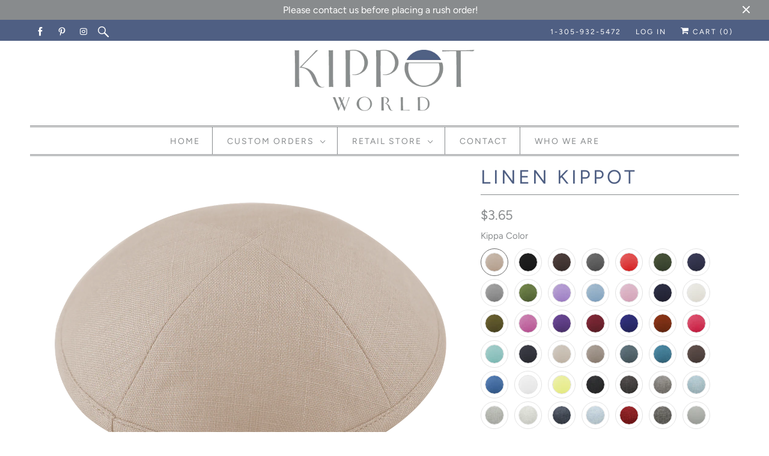

--- FILE ---
content_type: text/html; charset=utf-8
request_url: https://kippotworld.com/products/linen-kippa
body_size: 47504
content:
<!DOCTYPE html>
<html lang="en">
  <head>


    <!-- Infinite Options and Uploadery Fast Loading Script By ShopPad -->
    
    <meta charset="utf-8">
    <meta http-equiv="cleartype" content="on">
    <meta name="robots" content="index,follow">
    <meta name="viewport" content="width=device-width, initial-scale=1, maximum-scale=1">

    
    <title>Linen Kippot - Kippot World</title>

    
    <meta name="description" content="Linen Kippa Shown Here has 4 panels, Trim Same as Kippa Color, No Border or Top Stitching, No Embroidered Logo. Our artistically crafted kippot are lightweight and a beautiful addition to any event.They come in a variety of colors, and are lined with a premium cotton twill that features an eyelet for kippa clips.Our Ki" />
    

    

<meta name="author" content="Kippot World">
<meta property="og:url" content="https://kippotworld.com/products/linen-kippa">
<meta property="og:site_name" content="Kippot World">


  <meta property="og:type" content="product">
  <meta property="og:title" content="Linen Kippot">
  
    <meta property="og:image" content="http://kippotworld.com/cdn/shop/products/linen-beige-kippa_600x.png?v=1633006953">
    <meta property="og:image:secure_url" content="https://kippotworld.com/cdn/shop/products/linen-beige-kippa_600x.png?v=1633006953">
    
  
    <meta property="og:image" content="http://kippotworld.com/cdn/shop/products/linen-black-kippa_600x.png?v=1633006953">
    <meta property="og:image:secure_url" content="https://kippotworld.com/cdn/shop/products/linen-black-kippa_600x.png?v=1633006953">
    
  
    <meta property="og:image" content="http://kippotworld.com/cdn/shop/products/linen-brown-kippa_600x.png?v=1633006953">
    <meta property="og:image:secure_url" content="https://kippotworld.com/cdn/shop/products/linen-brown-kippa_600x.png?v=1633006953">
    
  
  <meta property="og:price:amount" content="3.65">
  <meta property="og:price:currency" content="USD">


  <meta property="og:description" content="Linen Kippa Shown Here has 4 panels, Trim Same as Kippa Color, No Border or Top Stitching, No Embroidered Logo. Our artistically crafted kippot are lightweight and a beautiful addition to any event.They come in a variety of colors, and are lined with a premium cotton twill that features an eyelet for kippa clips.Our Ki">




<meta name="twitter:card" content="summary">

  <meta name="twitter:title" content="Linen Kippot">
  <meta name="twitter:description" content="





 



Linen Kippa Shown Here has 4 panels, Trim Same as Kippa Color, No Border or Top Stitching, No Embroidered Logo.



Our artistically crafted kippot are lightweight and a beautiful addition to any event.They come in a variety of colors, and are lined with a premium cotton twill that features an eyelet for kippa clips.Our Kippot World label is sewn into the lining as a finishing touch, a guarantee of our quality and attention to detail.Standard Production time for our customized products is 6-8 weeks. Rush Production options are available, please call our office to confirm timing before placing your order.Color selection for Stitching (Top or Border), and Embroidery Logo/ Artwork are based on our Kippot World Color Palette.



For help customizing your Linen Kippot contact us. 
 
Kippot World Color Palette

A Few Linen Kippot Inspirations
 
">
  <meta name="twitter:image" content="https://kippotworld.com/cdn/shop/products/linen-beige-kippa_240x.png?v=1633006953">
  <meta name="twitter:image:width" content="240">
  <meta name="twitter:image:height" content="240">



    
    

    <!-- Mobile Specific Metas -->
    <meta name="HandheldFriendly" content="True">
    <meta name="MobileOptimized" content="320">
    <meta name="viewport" content="width=device-width,initial-scale=1">
    <meta name="theme-color" content="#ffffff">

    <!-- Stylesheets for Responsive 7.0.4 -->
    <link href="//kippotworld.com/cdn/shop/t/31/assets/keyboard.css?v=143983238354420967431738877994" rel="stylesheet" type="text/css" media="all" />
    <link href="//kippotworld.com/cdn/shop/t/31/assets/styles.scss.css?v=83948573942564342511764177280" rel="stylesheet" type="text/css" media="all" />

    <!-- Icons -->
    
    <link rel="shortcut icon" type="image/x-icon" href="//kippotworld.com/cdn/shop/files/KippotWorld-Logo-Final2-FAVICON_180x180.png?v=1613721678">
    <link rel="apple-touch-icon" href="//kippotworld.com/cdn/shop/files/KippotWorld-Logo-Final2-FAVICON_180x180.png?v=1613721678"/>
    <link rel="apple-touch-icon" sizes="72x72" href="//kippotworld.com/cdn/shop/files/KippotWorld-Logo-Final2-FAVICON_72x72.png?v=1613721678"/>
    <link rel="apple-touch-icon" sizes="114x114" href="//kippotworld.com/cdn/shop/files/KippotWorld-Logo-Final2-FAVICON_114x114.png?v=1613721678"/>
    <link rel="apple-touch-icon" sizes="180x180" href="//kippotworld.com/cdn/shop/files/KippotWorld-Logo-Final2-FAVICON_180x180.png?v=1613721678"/>
    <link rel="apple-touch-icon" sizes="228x228" href="//kippotworld.com/cdn/shop/files/KippotWorld-Logo-Final2-FAVICON_228x228.png?v=1613721678"/>
    
    <link rel="canonical" href="https://kippotworld.com/products/linen-kippa" />
    

    <script src="//kippotworld.com/cdn/shop/t/31/assets/app.js?v=161940149202212842651738878327" type="text/javascript"></script>
    <script src="//kippotworld.com/cdn/shop/t/31/assets/vkboards.js?v=34917339869100245321738878298" type="text/javascript"></script>
    <script>window.performance && window.performance.mark && window.performance.mark('shopify.content_for_header.start');</script><meta name="google-site-verification" content="n7GnxucwOUpHVI9kDulJUQOWHCLBZsbU-TUSpwSlnQs">
<meta id="shopify-digital-wallet" name="shopify-digital-wallet" content="/2218033198/digital_wallets/dialog">
<meta name="shopify-checkout-api-token" content="a2cb7f80edd058bd19df1ea04fd1b765">
<link rel="alternate" type="application/json+oembed" href="https://kippotworld.com/products/linen-kippa.oembed">
<script async="async" src="/checkouts/internal/preloads.js?locale=en-US"></script>
<link rel="preconnect" href="https://shop.app" crossorigin="anonymous">
<script async="async" src="https://shop.app/checkouts/internal/preloads.js?locale=en-US&shop_id=2218033198" crossorigin="anonymous"></script>
<script id="apple-pay-shop-capabilities" type="application/json">{"shopId":2218033198,"countryCode":"US","currencyCode":"USD","merchantCapabilities":["supports3DS"],"merchantId":"gid:\/\/shopify\/Shop\/2218033198","merchantName":"Kippot World","requiredBillingContactFields":["postalAddress","email"],"requiredShippingContactFields":["postalAddress","email"],"shippingType":"shipping","supportedNetworks":["visa","masterCard","amex","discover","elo","jcb"],"total":{"type":"pending","label":"Kippot World","amount":"1.00"},"shopifyPaymentsEnabled":true,"supportsSubscriptions":true}</script>
<script id="shopify-features" type="application/json">{"accessToken":"a2cb7f80edd058bd19df1ea04fd1b765","betas":["rich-media-storefront-analytics"],"domain":"kippotworld.com","predictiveSearch":true,"shopId":2218033198,"locale":"en"}</script>
<script>var Shopify = Shopify || {};
Shopify.shop = "kippot-world-website.myshopify.com";
Shopify.locale = "en";
Shopify.currency = {"active":"USD","rate":"1.0"};
Shopify.country = "US";
Shopify.theme = {"name":"My Project PT 06-02-25","id":131848011837,"schema_name":"Responsive","schema_version":"7.0.4","theme_store_id":304,"role":"main"};
Shopify.theme.handle = "null";
Shopify.theme.style = {"id":null,"handle":null};
Shopify.cdnHost = "kippotworld.com/cdn";
Shopify.routes = Shopify.routes || {};
Shopify.routes.root = "/";</script>
<script type="module">!function(o){(o.Shopify=o.Shopify||{}).modules=!0}(window);</script>
<script>!function(o){function n(){var o=[];function n(){o.push(Array.prototype.slice.apply(arguments))}return n.q=o,n}var t=o.Shopify=o.Shopify||{};t.loadFeatures=n(),t.autoloadFeatures=n()}(window);</script>
<script>
  window.ShopifyPay = window.ShopifyPay || {};
  window.ShopifyPay.apiHost = "shop.app\/pay";
  window.ShopifyPay.redirectState = null;
</script>
<script id="shop-js-analytics" type="application/json">{"pageType":"product"}</script>
<script defer="defer" async type="module" src="//kippotworld.com/cdn/shopifycloud/shop-js/modules/v2/client.init-shop-cart-sync_BT-GjEfc.en.esm.js"></script>
<script defer="defer" async type="module" src="//kippotworld.com/cdn/shopifycloud/shop-js/modules/v2/chunk.common_D58fp_Oc.esm.js"></script>
<script defer="defer" async type="module" src="//kippotworld.com/cdn/shopifycloud/shop-js/modules/v2/chunk.modal_xMitdFEc.esm.js"></script>
<script type="module">
  await import("//kippotworld.com/cdn/shopifycloud/shop-js/modules/v2/client.init-shop-cart-sync_BT-GjEfc.en.esm.js");
await import("//kippotworld.com/cdn/shopifycloud/shop-js/modules/v2/chunk.common_D58fp_Oc.esm.js");
await import("//kippotworld.com/cdn/shopifycloud/shop-js/modules/v2/chunk.modal_xMitdFEc.esm.js");

  window.Shopify.SignInWithShop?.initShopCartSync?.({"fedCMEnabled":true,"windoidEnabled":true});

</script>
<script>
  window.Shopify = window.Shopify || {};
  if (!window.Shopify.featureAssets) window.Shopify.featureAssets = {};
  window.Shopify.featureAssets['shop-js'] = {"shop-cart-sync":["modules/v2/client.shop-cart-sync_DZOKe7Ll.en.esm.js","modules/v2/chunk.common_D58fp_Oc.esm.js","modules/v2/chunk.modal_xMitdFEc.esm.js"],"init-fed-cm":["modules/v2/client.init-fed-cm_B6oLuCjv.en.esm.js","modules/v2/chunk.common_D58fp_Oc.esm.js","modules/v2/chunk.modal_xMitdFEc.esm.js"],"shop-cash-offers":["modules/v2/client.shop-cash-offers_D2sdYoxE.en.esm.js","modules/v2/chunk.common_D58fp_Oc.esm.js","modules/v2/chunk.modal_xMitdFEc.esm.js"],"shop-login-button":["modules/v2/client.shop-login-button_QeVjl5Y3.en.esm.js","modules/v2/chunk.common_D58fp_Oc.esm.js","modules/v2/chunk.modal_xMitdFEc.esm.js"],"pay-button":["modules/v2/client.pay-button_DXTOsIq6.en.esm.js","modules/v2/chunk.common_D58fp_Oc.esm.js","modules/v2/chunk.modal_xMitdFEc.esm.js"],"shop-button":["modules/v2/client.shop-button_DQZHx9pm.en.esm.js","modules/v2/chunk.common_D58fp_Oc.esm.js","modules/v2/chunk.modal_xMitdFEc.esm.js"],"avatar":["modules/v2/client.avatar_BTnouDA3.en.esm.js"],"init-windoid":["modules/v2/client.init-windoid_CR1B-cfM.en.esm.js","modules/v2/chunk.common_D58fp_Oc.esm.js","modules/v2/chunk.modal_xMitdFEc.esm.js"],"init-shop-for-new-customer-accounts":["modules/v2/client.init-shop-for-new-customer-accounts_C_vY_xzh.en.esm.js","modules/v2/client.shop-login-button_QeVjl5Y3.en.esm.js","modules/v2/chunk.common_D58fp_Oc.esm.js","modules/v2/chunk.modal_xMitdFEc.esm.js"],"init-shop-email-lookup-coordinator":["modules/v2/client.init-shop-email-lookup-coordinator_BI7n9ZSv.en.esm.js","modules/v2/chunk.common_D58fp_Oc.esm.js","modules/v2/chunk.modal_xMitdFEc.esm.js"],"init-shop-cart-sync":["modules/v2/client.init-shop-cart-sync_BT-GjEfc.en.esm.js","modules/v2/chunk.common_D58fp_Oc.esm.js","modules/v2/chunk.modal_xMitdFEc.esm.js"],"shop-toast-manager":["modules/v2/client.shop-toast-manager_DiYdP3xc.en.esm.js","modules/v2/chunk.common_D58fp_Oc.esm.js","modules/v2/chunk.modal_xMitdFEc.esm.js"],"init-customer-accounts":["modules/v2/client.init-customer-accounts_D9ZNqS-Q.en.esm.js","modules/v2/client.shop-login-button_QeVjl5Y3.en.esm.js","modules/v2/chunk.common_D58fp_Oc.esm.js","modules/v2/chunk.modal_xMitdFEc.esm.js"],"init-customer-accounts-sign-up":["modules/v2/client.init-customer-accounts-sign-up_iGw4briv.en.esm.js","modules/v2/client.shop-login-button_QeVjl5Y3.en.esm.js","modules/v2/chunk.common_D58fp_Oc.esm.js","modules/v2/chunk.modal_xMitdFEc.esm.js"],"shop-follow-button":["modules/v2/client.shop-follow-button_CqMgW2wH.en.esm.js","modules/v2/chunk.common_D58fp_Oc.esm.js","modules/v2/chunk.modal_xMitdFEc.esm.js"],"checkout-modal":["modules/v2/client.checkout-modal_xHeaAweL.en.esm.js","modules/v2/chunk.common_D58fp_Oc.esm.js","modules/v2/chunk.modal_xMitdFEc.esm.js"],"shop-login":["modules/v2/client.shop-login_D91U-Q7h.en.esm.js","modules/v2/chunk.common_D58fp_Oc.esm.js","modules/v2/chunk.modal_xMitdFEc.esm.js"],"lead-capture":["modules/v2/client.lead-capture_BJmE1dJe.en.esm.js","modules/v2/chunk.common_D58fp_Oc.esm.js","modules/v2/chunk.modal_xMitdFEc.esm.js"],"payment-terms":["modules/v2/client.payment-terms_Ci9AEqFq.en.esm.js","modules/v2/chunk.common_D58fp_Oc.esm.js","modules/v2/chunk.modal_xMitdFEc.esm.js"]};
</script>
<script>(function() {
  var isLoaded = false;
  function asyncLoad() {
    if (isLoaded) return;
    isLoaded = true;
    var urls = ["https:\/\/apo-front.mageworx.com\/mws_apo_installed.js?shop=kippot-world-website.myshopify.com","https:\/\/cdn.nfcube.com\/1497836ffc281f7cc473ec7d5115a3fd.js?shop=kippot-world-website.myshopify.com"];
    for (var i = 0; i < urls.length; i++) {
      var s = document.createElement('script');
      s.type = 'text/javascript';
      s.async = true;
      s.src = urls[i];
      var x = document.getElementsByTagName('script')[0];
      x.parentNode.insertBefore(s, x);
    }
  };
  if(window.attachEvent) {
    window.attachEvent('onload', asyncLoad);
  } else {
    window.addEventListener('load', asyncLoad, false);
  }
})();</script>
<script id="__st">var __st={"a":2218033198,"offset":-18000,"reqid":"c920474c-a7b8-4fb5-a509-794eb492a086-1769341491","pageurl":"kippotworld.com\/products\/linen-kippa","u":"7dc5408cc4e4","p":"product","rtyp":"product","rid":1781800730670};</script>
<script>window.ShopifyPaypalV4VisibilityTracking = true;</script>
<script id="captcha-bootstrap">!function(){'use strict';const t='contact',e='account',n='new_comment',o=[[t,t],['blogs',n],['comments',n],[t,'customer']],c=[[e,'customer_login'],[e,'guest_login'],[e,'recover_customer_password'],[e,'create_customer']],r=t=>t.map((([t,e])=>`form[action*='/${t}']:not([data-nocaptcha='true']) input[name='form_type'][value='${e}']`)).join(','),a=t=>()=>t?[...document.querySelectorAll(t)].map((t=>t.form)):[];function s(){const t=[...o],e=r(t);return a(e)}const i='password',u='form_key',d=['recaptcha-v3-token','g-recaptcha-response','h-captcha-response',i],f=()=>{try{return window.sessionStorage}catch{return}},m='__shopify_v',_=t=>t.elements[u];function p(t,e,n=!1){try{const o=window.sessionStorage,c=JSON.parse(o.getItem(e)),{data:r}=function(t){const{data:e,action:n}=t;return t[m]||n?{data:e,action:n}:{data:t,action:n}}(c);for(const[e,n]of Object.entries(r))t.elements[e]&&(t.elements[e].value=n);n&&o.removeItem(e)}catch(o){console.error('form repopulation failed',{error:o})}}const l='form_type',E='cptcha';function T(t){t.dataset[E]=!0}const w=window,h=w.document,L='Shopify',v='ce_forms',y='captcha';let A=!1;((t,e)=>{const n=(g='f06e6c50-85a8-45c8-87d0-21a2b65856fe',I='https://cdn.shopify.com/shopifycloud/storefront-forms-hcaptcha/ce_storefront_forms_captcha_hcaptcha.v1.5.2.iife.js',D={infoText:'Protected by hCaptcha',privacyText:'Privacy',termsText:'Terms'},(t,e,n)=>{const o=w[L][v],c=o.bindForm;if(c)return c(t,g,e,D).then(n);var r;o.q.push([[t,g,e,D],n]),r=I,A||(h.body.append(Object.assign(h.createElement('script'),{id:'captcha-provider',async:!0,src:r})),A=!0)});var g,I,D;w[L]=w[L]||{},w[L][v]=w[L][v]||{},w[L][v].q=[],w[L][y]=w[L][y]||{},w[L][y].protect=function(t,e){n(t,void 0,e),T(t)},Object.freeze(w[L][y]),function(t,e,n,w,h,L){const[v,y,A,g]=function(t,e,n){const i=e?o:[],u=t?c:[],d=[...i,...u],f=r(d),m=r(i),_=r(d.filter((([t,e])=>n.includes(e))));return[a(f),a(m),a(_),s()]}(w,h,L),I=t=>{const e=t.target;return e instanceof HTMLFormElement?e:e&&e.form},D=t=>v().includes(t);t.addEventListener('submit',(t=>{const e=I(t);if(!e)return;const n=D(e)&&!e.dataset.hcaptchaBound&&!e.dataset.recaptchaBound,o=_(e),c=g().includes(e)&&(!o||!o.value);(n||c)&&t.preventDefault(),c&&!n&&(function(t){try{if(!f())return;!function(t){const e=f();if(!e)return;const n=_(t);if(!n)return;const o=n.value;o&&e.removeItem(o)}(t);const e=Array.from(Array(32),(()=>Math.random().toString(36)[2])).join('');!function(t,e){_(t)||t.append(Object.assign(document.createElement('input'),{type:'hidden',name:u})),t.elements[u].value=e}(t,e),function(t,e){const n=f();if(!n)return;const o=[...t.querySelectorAll(`input[type='${i}']`)].map((({name:t})=>t)),c=[...d,...o],r={};for(const[a,s]of new FormData(t).entries())c.includes(a)||(r[a]=s);n.setItem(e,JSON.stringify({[m]:1,action:t.action,data:r}))}(t,e)}catch(e){console.error('failed to persist form',e)}}(e),e.submit())}));const S=(t,e)=>{t&&!t.dataset[E]&&(n(t,e.some((e=>e===t))),T(t))};for(const o of['focusin','change'])t.addEventListener(o,(t=>{const e=I(t);D(e)&&S(e,y())}));const B=e.get('form_key'),M=e.get(l),P=B&&M;t.addEventListener('DOMContentLoaded',(()=>{const t=y();if(P)for(const e of t)e.elements[l].value===M&&p(e,B);[...new Set([...A(),...v().filter((t=>'true'===t.dataset.shopifyCaptcha))])].forEach((e=>S(e,t)))}))}(h,new URLSearchParams(w.location.search),n,t,e,['guest_login'])})(!0,!0)}();</script>
<script integrity="sha256-4kQ18oKyAcykRKYeNunJcIwy7WH5gtpwJnB7kiuLZ1E=" data-source-attribution="shopify.loadfeatures" defer="defer" src="//kippotworld.com/cdn/shopifycloud/storefront/assets/storefront/load_feature-a0a9edcb.js" crossorigin="anonymous"></script>
<script crossorigin="anonymous" defer="defer" src="//kippotworld.com/cdn/shopifycloud/storefront/assets/shopify_pay/storefront-65b4c6d7.js?v=20250812"></script>
<script data-source-attribution="shopify.dynamic_checkout.dynamic.init">var Shopify=Shopify||{};Shopify.PaymentButton=Shopify.PaymentButton||{isStorefrontPortableWallets:!0,init:function(){window.Shopify.PaymentButton.init=function(){};var t=document.createElement("script");t.src="https://kippotworld.com/cdn/shopifycloud/portable-wallets/latest/portable-wallets.en.js",t.type="module",document.head.appendChild(t)}};
</script>
<script data-source-attribution="shopify.dynamic_checkout.buyer_consent">
  function portableWalletsHideBuyerConsent(e){var t=document.getElementById("shopify-buyer-consent"),n=document.getElementById("shopify-subscription-policy-button");t&&n&&(t.classList.add("hidden"),t.setAttribute("aria-hidden","true"),n.removeEventListener("click",e))}function portableWalletsShowBuyerConsent(e){var t=document.getElementById("shopify-buyer-consent"),n=document.getElementById("shopify-subscription-policy-button");t&&n&&(t.classList.remove("hidden"),t.removeAttribute("aria-hidden"),n.addEventListener("click",e))}window.Shopify?.PaymentButton&&(window.Shopify.PaymentButton.hideBuyerConsent=portableWalletsHideBuyerConsent,window.Shopify.PaymentButton.showBuyerConsent=portableWalletsShowBuyerConsent);
</script>
<script>
  function portableWalletsCleanup(e){e&&e.src&&console.error("Failed to load portable wallets script "+e.src);var t=document.querySelectorAll("shopify-accelerated-checkout .shopify-payment-button__skeleton, shopify-accelerated-checkout-cart .wallet-cart-button__skeleton"),e=document.getElementById("shopify-buyer-consent");for(let e=0;e<t.length;e++)t[e].remove();e&&e.remove()}function portableWalletsNotLoadedAsModule(e){e instanceof ErrorEvent&&"string"==typeof e.message&&e.message.includes("import.meta")&&"string"==typeof e.filename&&e.filename.includes("portable-wallets")&&(window.removeEventListener("error",portableWalletsNotLoadedAsModule),window.Shopify.PaymentButton.failedToLoad=e,"loading"===document.readyState?document.addEventListener("DOMContentLoaded",window.Shopify.PaymentButton.init):window.Shopify.PaymentButton.init())}window.addEventListener("error",portableWalletsNotLoadedAsModule);
</script>

<script type="module" src="https://kippotworld.com/cdn/shopifycloud/portable-wallets/latest/portable-wallets.en.js" onError="portableWalletsCleanup(this)" crossorigin="anonymous"></script>
<script nomodule>
  document.addEventListener("DOMContentLoaded", portableWalletsCleanup);
</script>

<script id='scb4127' type='text/javascript' async='' src='https://kippotworld.com/cdn/shopifycloud/privacy-banner/storefront-banner.js'></script><link id="shopify-accelerated-checkout-styles" rel="stylesheet" media="screen" href="https://kippotworld.com/cdn/shopifycloud/portable-wallets/latest/accelerated-checkout-backwards-compat.css" crossorigin="anonymous">
<style id="shopify-accelerated-checkout-cart">
        #shopify-buyer-consent {
  margin-top: 1em;
  display: inline-block;
  width: 100%;
}

#shopify-buyer-consent.hidden {
  display: none;
}

#shopify-subscription-policy-button {
  background: none;
  border: none;
  padding: 0;
  text-decoration: underline;
  font-size: inherit;
  cursor: pointer;
}

#shopify-subscription-policy-button::before {
  box-shadow: none;
}

      </style>

<script>window.performance && window.performance.mark && window.performance.mark('shopify.content_for_header.end');</script>

    <!-- OrderLogic checkout restrictions ========================================= -->
    <script>
DEBUG_KEY = "__olDebug";

if (typeof olCreateCookie == 'undefined') {
    var olCreateCookie = function (name, value, days) {
        if (days) {
            var date = new Date();
            date.setTime(date.getTime() + (days * 24 * 60 * 60 * 1000));
            var expires = "; expires=" + date.toGMTString();
        }
        else var expires = "";
        document.cookie = name + "=" + JSON.stringify(value) + expires + "; path=/";
    };
}

if (typeof olReadCookie == 'undefined') {
    var olReadCookie = function (name) {
        var nameEQ = name + "=";
        var ca = document.cookie.split(';');
        // the cookie is being created, there is a problem with the following logic matching the name
        for (var i = 0; i < ca.length; i++) {
            var c = ca[i];
            while (c.charAt(0) == ' ') c = c.substring(1, c.length);
            if (c.indexOf(nameEQ) == 0) return JSON.parse(c.substring(nameEQ.length, c.length));
        }
        return;
    };
}

if (typeof getOlCacheBuster == 'undefined') {
    var getOlCacheBuster = function() {
        if ( typeof getOlCacheBuster.olCacheBuster == 'undefined') {
            scriptsArray = Array.prototype.slice.call(document.getElementsByTagName("script"));
            scriptsArray = scriptsArray.concat(Array.prototype.slice.call(document.getElementsByTagName("noscript")));
            for (var i=0; i<scriptsArray.length; i++) {
                cacheBusterArray = scriptsArray[i].innerHTML.match(/orderlogicapp.com\\\/embedded_js\\\/production_base.js\?(\d+)/);
                if (cacheBusterArray == null) {
                    cacheBusterString = scriptsArray[i].getAttribute('src');
                    if (cacheBusterString != null) {
                        cacheBusterArray = cacheBusterString.match(/orderlogicapp.com\/embedded_js\/production_base.js\?(\d+)/);
                    }
                }
                if (cacheBusterArray != null) {
                    getOlCacheBuster.olCacheBuster = cacheBusterArray[1];
                    break;
                }
            }
        }
        return getOlCacheBuster.olCacheBuster;
    }
}

if (typeof ol_hostname == 'undefined') {
    var ol_hostname = 'www.orderlogicapp.com';
    var ol_debug = olReadCookie(DEBUG_KEY);
    if (window.location.search.replace("?", "").substring(0, 7) == 'olDebug') {
        ol_debug = window.location.search.replace("?olDebug=", "");
        if (ol_debug == 'false') ol_debug = false;
        olCreateCookie(DEBUG_KEY, ol_debug, null);
    }
}

var ol_cachebuster = getOlCacheBuster();
if (( typeof ol_cachebuster != 'undefined') || (ol_debug)) {
    if (typeof ol_script == 'undefined') {
        var ol_script = document.createElement('script');
        ol_script.type = 'text/javascript';
        ol_script.async = true;
        ol_script.src = "https://" + (ol_debug ? 'dev.orderlogicapp.com' : ol_hostname) + "/embedded_js/store.js?" + ol_cachebuster;
        document.head.appendChild(ol_script);
    }
}



olProductData = { 
}
</script>
    <noscript>
      <style>        
        .slides > li:first-child {display: block;}
        .image__fallback {
          width: 100vw;
          display: block !important;
          max-width: 100vw !important;
          margin-bottom: 0;
        }
        .no-js-only {
          display: inherit !important;
        }
        .icon-cart.cart-button {
          display: none;
        }
        .lazyload {
          opacity: 1;
          -webkit-filter: blur(0);
          filter: blur(0);
        }
        .animate_right,
        .animate_left,
        .animate_up,
        .animate_down {
          opacity: 1;
        }
        .flexslider .slides>li {
          display: block;
        }
        .product_section .product_form {
          opacity: 1;
        }
        .multi_select,
        form .select {
          display: block !important;
        }
        .swatch_options {
          display: none;
        }        
      </style>
    </noscript>

    <script src="https://disablerightclick.upsell-apps.com/script_tag.js?shop=kippot-world-website.myshopify.com"></script>


    
<script>window.__pagefly_analytics_settings__={"version":2,"visits":105,"dashboardVisits":"29","storefrontPassword":"","acceptGDPR":true,"acceptTracking":false,"planMigrated":true,"klaviyoListKey":"MFNKPU","pageflyThemeId":81375625277,"install_app":"1","publish_first_regular_page":"1","create_first_regular_page":"1","create_first_collection_page":"1","publish_first_collection_page":"1"};</script>
    
    <style>
      .top_bar_search {
        z-index: 10!important;
      }
    </style>
  <!-- BEGIN app block: shopify://apps/pagefly-page-builder/blocks/app-embed/83e179f7-59a0-4589-8c66-c0dddf959200 -->

<!-- BEGIN app snippet: pagefly-cro-ab-testing-main -->







<script>
  ;(function () {
    const url = new URL(window.location)
    const viewParam = url.searchParams.get('view')
    if (viewParam && viewParam.includes('variant-pf-')) {
      url.searchParams.set('pf_v', viewParam)
      url.searchParams.delete('view')
      window.history.replaceState({}, '', url)
    }
  })()
</script>



<script type='module'>
  
  window.PAGEFLY_CRO = window.PAGEFLY_CRO || {}

  window.PAGEFLY_CRO['data_debug'] = {
    original_template_suffix: "all_products",
    allow_ab_test: false,
    ab_test_start_time: 0,
    ab_test_end_time: 0,
    today_date_time: 1769341491000,
  }
  window.PAGEFLY_CRO['GA4'] = { enabled: false}
</script>

<!-- END app snippet -->








  <script src='https://cdn.shopify.com/extensions/019bb4f9-aed6-78a3-be91-e9d44663e6bf/pagefly-page-builder-215/assets/pagefly-helper.js' defer='defer'></script>

  <script src='https://cdn.shopify.com/extensions/019bb4f9-aed6-78a3-be91-e9d44663e6bf/pagefly-page-builder-215/assets/pagefly-general-helper.js' defer='defer'></script>

  <script src='https://cdn.shopify.com/extensions/019bb4f9-aed6-78a3-be91-e9d44663e6bf/pagefly-page-builder-215/assets/pagefly-snap-slider.js' defer='defer'></script>

  <script src='https://cdn.shopify.com/extensions/019bb4f9-aed6-78a3-be91-e9d44663e6bf/pagefly-page-builder-215/assets/pagefly-slideshow-v3.js' defer='defer'></script>

  <script src='https://cdn.shopify.com/extensions/019bb4f9-aed6-78a3-be91-e9d44663e6bf/pagefly-page-builder-215/assets/pagefly-slideshow-v4.js' defer='defer'></script>

  <script src='https://cdn.shopify.com/extensions/019bb4f9-aed6-78a3-be91-e9d44663e6bf/pagefly-page-builder-215/assets/pagefly-glider.js' defer='defer'></script>

  <script src='https://cdn.shopify.com/extensions/019bb4f9-aed6-78a3-be91-e9d44663e6bf/pagefly-page-builder-215/assets/pagefly-slideshow-v1-v2.js' defer='defer'></script>

  <script src='https://cdn.shopify.com/extensions/019bb4f9-aed6-78a3-be91-e9d44663e6bf/pagefly-page-builder-215/assets/pagefly-product-media.js' defer='defer'></script>

  <script src='https://cdn.shopify.com/extensions/019bb4f9-aed6-78a3-be91-e9d44663e6bf/pagefly-page-builder-215/assets/pagefly-product.js' defer='defer'></script>


<script id='pagefly-helper-data' type='application/json'>
  {
    "page_optimization": {
      "assets_prefetching": false
    },
    "elements_asset_mapper": {
      "Accordion": "https://cdn.shopify.com/extensions/019bb4f9-aed6-78a3-be91-e9d44663e6bf/pagefly-page-builder-215/assets/pagefly-accordion.js",
      "Accordion3": "https://cdn.shopify.com/extensions/019bb4f9-aed6-78a3-be91-e9d44663e6bf/pagefly-page-builder-215/assets/pagefly-accordion3.js",
      "CountDown": "https://cdn.shopify.com/extensions/019bb4f9-aed6-78a3-be91-e9d44663e6bf/pagefly-page-builder-215/assets/pagefly-countdown.js",
      "GMap1": "https://cdn.shopify.com/extensions/019bb4f9-aed6-78a3-be91-e9d44663e6bf/pagefly-page-builder-215/assets/pagefly-gmap.js",
      "GMap2": "https://cdn.shopify.com/extensions/019bb4f9-aed6-78a3-be91-e9d44663e6bf/pagefly-page-builder-215/assets/pagefly-gmap.js",
      "GMapBasicV2": "https://cdn.shopify.com/extensions/019bb4f9-aed6-78a3-be91-e9d44663e6bf/pagefly-page-builder-215/assets/pagefly-gmap.js",
      "GMapAdvancedV2": "https://cdn.shopify.com/extensions/019bb4f9-aed6-78a3-be91-e9d44663e6bf/pagefly-page-builder-215/assets/pagefly-gmap.js",
      "HTML.Video": "https://cdn.shopify.com/extensions/019bb4f9-aed6-78a3-be91-e9d44663e6bf/pagefly-page-builder-215/assets/pagefly-htmlvideo.js",
      "HTML.Video2": "https://cdn.shopify.com/extensions/019bb4f9-aed6-78a3-be91-e9d44663e6bf/pagefly-page-builder-215/assets/pagefly-htmlvideo2.js",
      "HTML.Video3": "https://cdn.shopify.com/extensions/019bb4f9-aed6-78a3-be91-e9d44663e6bf/pagefly-page-builder-215/assets/pagefly-htmlvideo2.js",
      "BackgroundVideo": "https://cdn.shopify.com/extensions/019bb4f9-aed6-78a3-be91-e9d44663e6bf/pagefly-page-builder-215/assets/pagefly-htmlvideo2.js",
      "Instagram": "https://cdn.shopify.com/extensions/019bb4f9-aed6-78a3-be91-e9d44663e6bf/pagefly-page-builder-215/assets/pagefly-instagram.js",
      "Instagram2": "https://cdn.shopify.com/extensions/019bb4f9-aed6-78a3-be91-e9d44663e6bf/pagefly-page-builder-215/assets/pagefly-instagram.js",
      "Insta3": "https://cdn.shopify.com/extensions/019bb4f9-aed6-78a3-be91-e9d44663e6bf/pagefly-page-builder-215/assets/pagefly-instagram3.js",
      "Tabs": "https://cdn.shopify.com/extensions/019bb4f9-aed6-78a3-be91-e9d44663e6bf/pagefly-page-builder-215/assets/pagefly-tab.js",
      "Tabs3": "https://cdn.shopify.com/extensions/019bb4f9-aed6-78a3-be91-e9d44663e6bf/pagefly-page-builder-215/assets/pagefly-tab3.js",
      "ProductBox": "https://cdn.shopify.com/extensions/019bb4f9-aed6-78a3-be91-e9d44663e6bf/pagefly-page-builder-215/assets/pagefly-cart.js",
      "FBPageBox2": "https://cdn.shopify.com/extensions/019bb4f9-aed6-78a3-be91-e9d44663e6bf/pagefly-page-builder-215/assets/pagefly-facebook.js",
      "FBLikeButton2": "https://cdn.shopify.com/extensions/019bb4f9-aed6-78a3-be91-e9d44663e6bf/pagefly-page-builder-215/assets/pagefly-facebook.js",
      "TwitterFeed2": "https://cdn.shopify.com/extensions/019bb4f9-aed6-78a3-be91-e9d44663e6bf/pagefly-page-builder-215/assets/pagefly-twitter.js",
      "Paragraph4": "https://cdn.shopify.com/extensions/019bb4f9-aed6-78a3-be91-e9d44663e6bf/pagefly-page-builder-215/assets/pagefly-paragraph4.js",

      "AliReviews": "https://cdn.shopify.com/extensions/019bb4f9-aed6-78a3-be91-e9d44663e6bf/pagefly-page-builder-215/assets/pagefly-3rd-elements.js",
      "BackInStock": "https://cdn.shopify.com/extensions/019bb4f9-aed6-78a3-be91-e9d44663e6bf/pagefly-page-builder-215/assets/pagefly-3rd-elements.js",
      "GloboBackInStock": "https://cdn.shopify.com/extensions/019bb4f9-aed6-78a3-be91-e9d44663e6bf/pagefly-page-builder-215/assets/pagefly-3rd-elements.js",
      "GrowaveWishlist": "https://cdn.shopify.com/extensions/019bb4f9-aed6-78a3-be91-e9d44663e6bf/pagefly-page-builder-215/assets/pagefly-3rd-elements.js",
      "InfiniteOptionsShopPad": "https://cdn.shopify.com/extensions/019bb4f9-aed6-78a3-be91-e9d44663e6bf/pagefly-page-builder-215/assets/pagefly-3rd-elements.js",
      "InkybayProductPersonalizer": "https://cdn.shopify.com/extensions/019bb4f9-aed6-78a3-be91-e9d44663e6bf/pagefly-page-builder-215/assets/pagefly-3rd-elements.js",
      "LimeSpot": "https://cdn.shopify.com/extensions/019bb4f9-aed6-78a3-be91-e9d44663e6bf/pagefly-page-builder-215/assets/pagefly-3rd-elements.js",
      "Loox": "https://cdn.shopify.com/extensions/019bb4f9-aed6-78a3-be91-e9d44663e6bf/pagefly-page-builder-215/assets/pagefly-3rd-elements.js",
      "Opinew": "https://cdn.shopify.com/extensions/019bb4f9-aed6-78a3-be91-e9d44663e6bf/pagefly-page-builder-215/assets/pagefly-3rd-elements.js",
      "Powr": "https://cdn.shopify.com/extensions/019bb4f9-aed6-78a3-be91-e9d44663e6bf/pagefly-page-builder-215/assets/pagefly-3rd-elements.js",
      "ProductReviews": "https://cdn.shopify.com/extensions/019bb4f9-aed6-78a3-be91-e9d44663e6bf/pagefly-page-builder-215/assets/pagefly-3rd-elements.js",
      "PushOwl": "https://cdn.shopify.com/extensions/019bb4f9-aed6-78a3-be91-e9d44663e6bf/pagefly-page-builder-215/assets/pagefly-3rd-elements.js",
      "ReCharge": "https://cdn.shopify.com/extensions/019bb4f9-aed6-78a3-be91-e9d44663e6bf/pagefly-page-builder-215/assets/pagefly-3rd-elements.js",
      "Rivyo": "https://cdn.shopify.com/extensions/019bb4f9-aed6-78a3-be91-e9d44663e6bf/pagefly-page-builder-215/assets/pagefly-3rd-elements.js",
      "TrackingMore": "https://cdn.shopify.com/extensions/019bb4f9-aed6-78a3-be91-e9d44663e6bf/pagefly-page-builder-215/assets/pagefly-3rd-elements.js",
      "Vitals": "https://cdn.shopify.com/extensions/019bb4f9-aed6-78a3-be91-e9d44663e6bf/pagefly-page-builder-215/assets/pagefly-3rd-elements.js",
      "Wiser": "https://cdn.shopify.com/extensions/019bb4f9-aed6-78a3-be91-e9d44663e6bf/pagefly-page-builder-215/assets/pagefly-3rd-elements.js"
    },
    "custom_elements_mapper": {
      "pf-click-action-element": "https://cdn.shopify.com/extensions/019bb4f9-aed6-78a3-be91-e9d44663e6bf/pagefly-page-builder-215/assets/pagefly-click-action-element.js",
      "pf-dialog-element": "https://cdn.shopify.com/extensions/019bb4f9-aed6-78a3-be91-e9d44663e6bf/pagefly-page-builder-215/assets/pagefly-dialog-element.js"
    }
  }
</script>


<!-- END app block --><!-- BEGIN app block: shopify://apps/minmaxify-order-limits/blocks/app-embed-block/3acfba32-89f3-4377-ae20-cbb9abc48475 --><script type="text/javascript" src="https://limits.minmaxify.com/kippot-world-website.myshopify.com?v=123&r=20241202184625"></script>

<!-- END app block --><link href="https://cdn.shopify.com/extensions/019be4dc-f813-7c80-88d5-421021471d3c/advanced-product-options-177/assets/mws_apo_bundle.css" rel="stylesheet" type="text/css" media="all">
<link href="https://monorail-edge.shopifysvc.com" rel="dns-prefetch">
<script>(function(){if ("sendBeacon" in navigator && "performance" in window) {try {var session_token_from_headers = performance.getEntriesByType('navigation')[0].serverTiming.find(x => x.name == '_s').description;} catch {var session_token_from_headers = undefined;}var session_cookie_matches = document.cookie.match(/_shopify_s=([^;]*)/);var session_token_from_cookie = session_cookie_matches && session_cookie_matches.length === 2 ? session_cookie_matches[1] : "";var session_token = session_token_from_headers || session_token_from_cookie || "";function handle_abandonment_event(e) {var entries = performance.getEntries().filter(function(entry) {return /monorail-edge.shopifysvc.com/.test(entry.name);});if (!window.abandonment_tracked && entries.length === 0) {window.abandonment_tracked = true;var currentMs = Date.now();var navigation_start = performance.timing.navigationStart;var payload = {shop_id: 2218033198,url: window.location.href,navigation_start,duration: currentMs - navigation_start,session_token,page_type: "product"};window.navigator.sendBeacon("https://monorail-edge.shopifysvc.com/v1/produce", JSON.stringify({schema_id: "online_store_buyer_site_abandonment/1.1",payload: payload,metadata: {event_created_at_ms: currentMs,event_sent_at_ms: currentMs}}));}}window.addEventListener('pagehide', handle_abandonment_event);}}());</script>
<script id="web-pixels-manager-setup">(function e(e,d,r,n,o){if(void 0===o&&(o={}),!Boolean(null===(a=null===(i=window.Shopify)||void 0===i?void 0:i.analytics)||void 0===a?void 0:a.replayQueue)){var i,a;window.Shopify=window.Shopify||{};var t=window.Shopify;t.analytics=t.analytics||{};var s=t.analytics;s.replayQueue=[],s.publish=function(e,d,r){return s.replayQueue.push([e,d,r]),!0};try{self.performance.mark("wpm:start")}catch(e){}var l=function(){var e={modern:/Edge?\/(1{2}[4-9]|1[2-9]\d|[2-9]\d{2}|\d{4,})\.\d+(\.\d+|)|Firefox\/(1{2}[4-9]|1[2-9]\d|[2-9]\d{2}|\d{4,})\.\d+(\.\d+|)|Chrom(ium|e)\/(9{2}|\d{3,})\.\d+(\.\d+|)|(Maci|X1{2}).+ Version\/(15\.\d+|(1[6-9]|[2-9]\d|\d{3,})\.\d+)([,.]\d+|)( \(\w+\)|)( Mobile\/\w+|) Safari\/|Chrome.+OPR\/(9{2}|\d{3,})\.\d+\.\d+|(CPU[ +]OS|iPhone[ +]OS|CPU[ +]iPhone|CPU IPhone OS|CPU iPad OS)[ +]+(15[._]\d+|(1[6-9]|[2-9]\d|\d{3,})[._]\d+)([._]\d+|)|Android:?[ /-](13[3-9]|1[4-9]\d|[2-9]\d{2}|\d{4,})(\.\d+|)(\.\d+|)|Android.+Firefox\/(13[5-9]|1[4-9]\d|[2-9]\d{2}|\d{4,})\.\d+(\.\d+|)|Android.+Chrom(ium|e)\/(13[3-9]|1[4-9]\d|[2-9]\d{2}|\d{4,})\.\d+(\.\d+|)|SamsungBrowser\/([2-9]\d|\d{3,})\.\d+/,legacy:/Edge?\/(1[6-9]|[2-9]\d|\d{3,})\.\d+(\.\d+|)|Firefox\/(5[4-9]|[6-9]\d|\d{3,})\.\d+(\.\d+|)|Chrom(ium|e)\/(5[1-9]|[6-9]\d|\d{3,})\.\d+(\.\d+|)([\d.]+$|.*Safari\/(?![\d.]+ Edge\/[\d.]+$))|(Maci|X1{2}).+ Version\/(10\.\d+|(1[1-9]|[2-9]\d|\d{3,})\.\d+)([,.]\d+|)( \(\w+\)|)( Mobile\/\w+|) Safari\/|Chrome.+OPR\/(3[89]|[4-9]\d|\d{3,})\.\d+\.\d+|(CPU[ +]OS|iPhone[ +]OS|CPU[ +]iPhone|CPU IPhone OS|CPU iPad OS)[ +]+(10[._]\d+|(1[1-9]|[2-9]\d|\d{3,})[._]\d+)([._]\d+|)|Android:?[ /-](13[3-9]|1[4-9]\d|[2-9]\d{2}|\d{4,})(\.\d+|)(\.\d+|)|Mobile Safari.+OPR\/([89]\d|\d{3,})\.\d+\.\d+|Android.+Firefox\/(13[5-9]|1[4-9]\d|[2-9]\d{2}|\d{4,})\.\d+(\.\d+|)|Android.+Chrom(ium|e)\/(13[3-9]|1[4-9]\d|[2-9]\d{2}|\d{4,})\.\d+(\.\d+|)|Android.+(UC? ?Browser|UCWEB|U3)[ /]?(15\.([5-9]|\d{2,})|(1[6-9]|[2-9]\d|\d{3,})\.\d+)\.\d+|SamsungBrowser\/(5\.\d+|([6-9]|\d{2,})\.\d+)|Android.+MQ{2}Browser\/(14(\.(9|\d{2,})|)|(1[5-9]|[2-9]\d|\d{3,})(\.\d+|))(\.\d+|)|K[Aa][Ii]OS\/(3\.\d+|([4-9]|\d{2,})\.\d+)(\.\d+|)/},d=e.modern,r=e.legacy,n=navigator.userAgent;return n.match(d)?"modern":n.match(r)?"legacy":"unknown"}(),u="modern"===l?"modern":"legacy",c=(null!=n?n:{modern:"",legacy:""})[u],f=function(e){return[e.baseUrl,"/wpm","/b",e.hashVersion,"modern"===e.buildTarget?"m":"l",".js"].join("")}({baseUrl:d,hashVersion:r,buildTarget:u}),m=function(e){var d=e.version,r=e.bundleTarget,n=e.surface,o=e.pageUrl,i=e.monorailEndpoint;return{emit:function(e){var a=e.status,t=e.errorMsg,s=(new Date).getTime(),l=JSON.stringify({metadata:{event_sent_at_ms:s},events:[{schema_id:"web_pixels_manager_load/3.1",payload:{version:d,bundle_target:r,page_url:o,status:a,surface:n,error_msg:t},metadata:{event_created_at_ms:s}}]});if(!i)return console&&console.warn&&console.warn("[Web Pixels Manager] No Monorail endpoint provided, skipping logging."),!1;try{return self.navigator.sendBeacon.bind(self.navigator)(i,l)}catch(e){}var u=new XMLHttpRequest;try{return u.open("POST",i,!0),u.setRequestHeader("Content-Type","text/plain"),u.send(l),!0}catch(e){return console&&console.warn&&console.warn("[Web Pixels Manager] Got an unhandled error while logging to Monorail."),!1}}}}({version:r,bundleTarget:l,surface:e.surface,pageUrl:self.location.href,monorailEndpoint:e.monorailEndpoint});try{o.browserTarget=l,function(e){var d=e.src,r=e.async,n=void 0===r||r,o=e.onload,i=e.onerror,a=e.sri,t=e.scriptDataAttributes,s=void 0===t?{}:t,l=document.createElement("script"),u=document.querySelector("head"),c=document.querySelector("body");if(l.async=n,l.src=d,a&&(l.integrity=a,l.crossOrigin="anonymous"),s)for(var f in s)if(Object.prototype.hasOwnProperty.call(s,f))try{l.dataset[f]=s[f]}catch(e){}if(o&&l.addEventListener("load",o),i&&l.addEventListener("error",i),u)u.appendChild(l);else{if(!c)throw new Error("Did not find a head or body element to append the script");c.appendChild(l)}}({src:f,async:!0,onload:function(){if(!function(){var e,d;return Boolean(null===(d=null===(e=window.Shopify)||void 0===e?void 0:e.analytics)||void 0===d?void 0:d.initialized)}()){var d=window.webPixelsManager.init(e)||void 0;if(d){var r=window.Shopify.analytics;r.replayQueue.forEach((function(e){var r=e[0],n=e[1],o=e[2];d.publishCustomEvent(r,n,o)})),r.replayQueue=[],r.publish=d.publishCustomEvent,r.visitor=d.visitor,r.initialized=!0}}},onerror:function(){return m.emit({status:"failed",errorMsg:"".concat(f," has failed to load")})},sri:function(e){var d=/^sha384-[A-Za-z0-9+/=]+$/;return"string"==typeof e&&d.test(e)}(c)?c:"",scriptDataAttributes:o}),m.emit({status:"loading"})}catch(e){m.emit({status:"failed",errorMsg:(null==e?void 0:e.message)||"Unknown error"})}}})({shopId: 2218033198,storefrontBaseUrl: "https://kippotworld.com",extensionsBaseUrl: "https://extensions.shopifycdn.com/cdn/shopifycloud/web-pixels-manager",monorailEndpoint: "https://monorail-edge.shopifysvc.com/unstable/produce_batch",surface: "storefront-renderer",enabledBetaFlags: ["2dca8a86"],webPixelsConfigList: [{"id":"291864637","configuration":"{\"tagID\":\"2612506251355\"}","eventPayloadVersion":"v1","runtimeContext":"STRICT","scriptVersion":"18031546ee651571ed29edbe71a3550b","type":"APP","apiClientId":3009811,"privacyPurposes":["ANALYTICS","MARKETING","SALE_OF_DATA"],"dataSharingAdjustments":{"protectedCustomerApprovalScopes":["read_customer_address","read_customer_email","read_customer_name","read_customer_personal_data","read_customer_phone"]}},{"id":"160038973","configuration":"{\"pixel_id\":\"692773594694819\",\"pixel_type\":\"facebook_pixel\",\"metaapp_system_user_token\":\"-\"}","eventPayloadVersion":"v1","runtimeContext":"OPEN","scriptVersion":"ca16bc87fe92b6042fbaa3acc2fbdaa6","type":"APP","apiClientId":2329312,"privacyPurposes":["ANALYTICS","MARKETING","SALE_OF_DATA"],"dataSharingAdjustments":{"protectedCustomerApprovalScopes":["read_customer_address","read_customer_email","read_customer_name","read_customer_personal_data","read_customer_phone"]}},{"id":"shopify-app-pixel","configuration":"{}","eventPayloadVersion":"v1","runtimeContext":"STRICT","scriptVersion":"0450","apiClientId":"shopify-pixel","type":"APP","privacyPurposes":["ANALYTICS","MARKETING"]},{"id":"shopify-custom-pixel","eventPayloadVersion":"v1","runtimeContext":"LAX","scriptVersion":"0450","apiClientId":"shopify-pixel","type":"CUSTOM","privacyPurposes":["ANALYTICS","MARKETING"]}],isMerchantRequest: false,initData: {"shop":{"name":"Kippot World","paymentSettings":{"currencyCode":"USD"},"myshopifyDomain":"kippot-world-website.myshopify.com","countryCode":"US","storefrontUrl":"https:\/\/kippotworld.com"},"customer":null,"cart":null,"checkout":null,"productVariants":[{"price":{"amount":3.65,"currencyCode":"USD"},"product":{"title":"Linen Kippot","vendor":"Kippot World","id":"1781800730670","untranslatedTitle":"Linen Kippot","url":"\/products\/linen-kippa","type":"Linen Kippa"},"id":"16392040906798","image":{"src":"\/\/kippotworld.com\/cdn\/shop\/products\/linen-beige-kippa.png?v=1633006953"},"sku":"","title":"linen-beige","untranslatedTitle":"linen-beige"},{"price":{"amount":3.65,"currencyCode":"USD"},"product":{"title":"Linen Kippot","vendor":"Kippot World","id":"1781800730670","untranslatedTitle":"Linen Kippot","url":"\/products\/linen-kippa","type":"Linen Kippa"},"id":"16392040939566","image":{"src":"\/\/kippotworld.com\/cdn\/shop\/products\/linen-black-kippa.png?v=1633006953"},"sku":"","title":"linen-black","untranslatedTitle":"linen-black"},{"price":{"amount":3.65,"currencyCode":"USD"},"product":{"title":"Linen Kippot","vendor":"Kippot World","id":"1781800730670","untranslatedTitle":"Linen Kippot","url":"\/products\/linen-kippa","type":"Linen Kippa"},"id":"16392041005102","image":{"src":"\/\/kippotworld.com\/cdn\/shop\/products\/linen-brown-kippa.png?v=1633006953"},"sku":"","title":"linen-brown","untranslatedTitle":"linen-brown"},{"price":{"amount":3.65,"currencyCode":"USD"},"product":{"title":"Linen Kippot","vendor":"Kippot World","id":"1781800730670","untranslatedTitle":"Linen Kippot","url":"\/products\/linen-kippa","type":"Linen Kippa"},"id":"16392041037870","image":{"src":"\/\/kippotworld.com\/cdn\/shop\/products\/linen-charcoal-kippa.png?v=1633006953"},"sku":"","title":"linen-charcoal","untranslatedTitle":"linen-charcoal"},{"price":{"amount":3.65,"currencyCode":"USD"},"product":{"title":"Linen Kippot","vendor":"Kippot World","id":"1781800730670","untranslatedTitle":"Linen Kippot","url":"\/products\/linen-kippa","type":"Linen Kippa"},"id":"16392041070638","image":{"src":"\/\/kippotworld.com\/cdn\/shop\/products\/linen-coral-kippa.png?v=1633006953"},"sku":"","title":"linen-coral","untranslatedTitle":"linen-coral"},{"price":{"amount":3.65,"currencyCode":"USD"},"product":{"title":"Linen Kippot","vendor":"Kippot World","id":"1781800730670","untranslatedTitle":"Linen Kippot","url":"\/products\/linen-kippa","type":"Linen Kippa"},"id":"16392041136174","image":{"src":"\/\/kippotworld.com\/cdn\/shop\/products\/linen-darkgreen-kippa.png?v=1633006953"},"sku":"","title":"linen-darkgreen","untranslatedTitle":"linen-darkgreen"},{"price":{"amount":3.65,"currencyCode":"USD"},"product":{"title":"Linen Kippot","vendor":"Kippot World","id":"1781800730670","untranslatedTitle":"Linen Kippot","url":"\/products\/linen-kippa","type":"Linen Kippa"},"id":"16392041168942","image":{"src":"\/\/kippotworld.com\/cdn\/shop\/products\/linen-darkroyal-kippa.png?v=1633006953"},"sku":"","title":"linen-darkroyal","untranslatedTitle":"linen-darkroyal"},{"price":{"amount":3.65,"currencyCode":"USD"},"product":{"title":"Linen Kippot","vendor":"Kippot World","id":"1781800730670","untranslatedTitle":"Linen Kippot","url":"\/products\/linen-kippa","type":"Linen Kippa"},"id":"16392041234478","image":{"src":"\/\/kippotworld.com\/cdn\/shop\/products\/linen-grey-kippa.png?v=1633006953"},"sku":"","title":"linen-grey","untranslatedTitle":"linen-grey"},{"price":{"amount":3.65,"currencyCode":"USD"},"product":{"title":"Linen Kippot","vendor":"Kippot World","id":"1781800730670","untranslatedTitle":"Linen Kippot","url":"\/products\/linen-kippa","type":"Linen Kippa"},"id":"16392041267246","image":{"src":"\/\/kippotworld.com\/cdn\/shop\/products\/linen-kellygreen-kippa.png?v=1633006953"},"sku":"","title":"linen-kellygreen","untranslatedTitle":"linen-kellygreen"},{"price":{"amount":3.65,"currencyCode":"USD"},"product":{"title":"Linen Kippot","vendor":"Kippot World","id":"1781800730670","untranslatedTitle":"Linen Kippot","url":"\/products\/linen-kippa","type":"Linen Kippa"},"id":"16392041300014","image":{"src":"\/\/kippotworld.com\/cdn\/shop\/products\/linen-lavender-kippa.png?v=1633006953"},"sku":"","title":"linen-lavender","untranslatedTitle":"linen-lavender"},{"price":{"amount":3.65,"currencyCode":"USD"},"product":{"title":"Linen Kippot","vendor":"Kippot World","id":"1781800730670","untranslatedTitle":"Linen Kippot","url":"\/products\/linen-kippa","type":"Linen Kippa"},"id":"16392041332782","image":{"src":"\/\/kippotworld.com\/cdn\/shop\/products\/linen-lightblue-kippa.png?v=1633006953"},"sku":"","title":"linen-lightblue","untranslatedTitle":"linen-lightblue"},{"price":{"amount":3.65,"currencyCode":"USD"},"product":{"title":"Linen Kippot","vendor":"Kippot World","id":"1781800730670","untranslatedTitle":"Linen Kippot","url":"\/products\/linen-kippa","type":"Linen Kippa"},"id":"16392041365550","image":{"src":"\/\/kippotworld.com\/cdn\/shop\/products\/linen-lightpink-kippa.png?v=1633006953"},"sku":"","title":"linen-lightpink","untranslatedTitle":"linen-lightpink"},{"price":{"amount":3.65,"currencyCode":"USD"},"product":{"title":"Linen Kippot","vendor":"Kippot World","id":"1781800730670","untranslatedTitle":"Linen Kippot","url":"\/products\/linen-kippa","type":"Linen Kippa"},"id":"16392041398318","image":{"src":"\/\/kippotworld.com\/cdn\/shop\/products\/linen-navy-kippa.png?v=1648829611"},"sku":"","title":"linen-navy","untranslatedTitle":"linen-navy"},{"price":{"amount":3.65,"currencyCode":"USD"},"product":{"title":"Linen Kippot","vendor":"Kippot World","id":"1781800730670","untranslatedTitle":"Linen Kippot","url":"\/products\/linen-kippa","type":"Linen Kippa"},"id":"16392085569582","image":{"src":"\/\/kippotworld.com\/cdn\/shop\/products\/linen-offwhite-kippa.png?v=1648829611"},"sku":"","title":"linen-offwhite","untranslatedTitle":"linen-offwhite"},{"price":{"amount":3.65,"currencyCode":"USD"},"product":{"title":"Linen Kippot","vendor":"Kippot World","id":"1781800730670","untranslatedTitle":"Linen Kippot","url":"\/products\/linen-kippa","type":"Linen Kippa"},"id":"16392086192174","image":{"src":"\/\/kippotworld.com\/cdn\/shop\/products\/linen-olivegreen-kippa.png?v=1648829611"},"sku":"","title":"linen-olivegreen","untranslatedTitle":"linen-olivegreen"},{"price":{"amount":3.65,"currencyCode":"USD"},"product":{"title":"Linen Kippot","vendor":"Kippot World","id":"1781800730670","untranslatedTitle":"Linen Kippot","url":"\/products\/linen-kippa","type":"Linen Kippa"},"id":"16392087535662","image":{"src":"\/\/kippotworld.com\/cdn\/shop\/products\/linen-pink-kippa.png?v=1648829611"},"sku":"","title":"linen-pink","untranslatedTitle":"linen-pink"},{"price":{"amount":3.65,"currencyCode":"USD"},"product":{"title":"Linen Kippot","vendor":"Kippot World","id":"1781800730670","untranslatedTitle":"Linen Kippot","url":"\/products\/linen-kippa","type":"Linen Kippa"},"id":"16392089042990","image":{"src":"\/\/kippotworld.com\/cdn\/shop\/products\/linen-purple-kippa.png?v=1648829611"},"sku":"","title":"linen-purple","untranslatedTitle":"linen-purple"},{"price":{"amount":3.65,"currencyCode":"USD"},"product":{"title":"Linen Kippot","vendor":"Kippot World","id":"1781800730670","untranslatedTitle":"Linen Kippot","url":"\/products\/linen-kippa","type":"Linen Kippa"},"id":"16392089665582","image":{"src":"\/\/kippotworld.com\/cdn\/shop\/products\/linen-red-kippa.png?v=1648829611"},"sku":"","title":"linen-red","untranslatedTitle":"linen-red"},{"price":{"amount":3.65,"currencyCode":"USD"},"product":{"title":"Linen Kippot","vendor":"Kippot World","id":"1781800730670","untranslatedTitle":"Linen Kippot","url":"\/products\/linen-kippa","type":"Linen Kippa"},"id":"16392092581934","image":{"src":"\/\/kippotworld.com\/cdn\/shop\/products\/linen-royalblue-kippa.png?v=1652209511"},"sku":"","title":"linen-royalblue","untranslatedTitle":"linen-royalblue"},{"price":{"amount":3.65,"currencyCode":"USD"},"product":{"title":"Linen Kippot","vendor":"Kippot World","id":"1781800730670","untranslatedTitle":"Linen Kippot","url":"\/products\/linen-kippa","type":"Linen Kippa"},"id":"16392096612398","image":{"src":"\/\/kippotworld.com\/cdn\/shop\/products\/linen-rust-kippa.png?v=1652209511"},"sku":"","title":"linen-rust","untranslatedTitle":"linen-rust"},{"price":{"amount":3.65,"currencyCode":"USD"},"product":{"title":"Linen Kippot","vendor":"Kippot World","id":"1781800730670","untranslatedTitle":"Linen Kippot","url":"\/products\/linen-kippa","type":"Linen Kippa"},"id":"16392097693742","image":{"src":"\/\/kippotworld.com\/cdn\/shop\/products\/linen-salmon-kippa.png?v=1652209511"},"sku":"","title":"linen-salmon","untranslatedTitle":"linen-salmon"},{"price":{"amount":3.65,"currencyCode":"USD"},"product":{"title":"Linen Kippot","vendor":"Kippot World","id":"1781800730670","untranslatedTitle":"Linen Kippot","url":"\/products\/linen-kippa","type":"Linen Kippa"},"id":"16392098316334","image":{"src":"\/\/kippotworld.com\/cdn\/shop\/products\/linen-seafoam-kippa.png?v=1652209502"},"sku":"","title":"linen-seafoam","untranslatedTitle":"linen-seafoam"},{"price":{"amount":3.65,"currencyCode":"USD"},"product":{"title":"Linen Kippot","vendor":"Kippot World","id":"1781800730670","untranslatedTitle":"Linen Kippot","url":"\/products\/linen-kippa","type":"Linen Kippa"},"id":"16392099037230","image":{"src":"\/\/kippotworld.com\/cdn\/shop\/products\/linen-slateblue-kippa.png?v=1652209502"},"sku":"","title":"linen-slateblue","untranslatedTitle":"linen-slateblue"},{"price":{"amount":3.65,"currencyCode":"USD"},"product":{"title":"Linen Kippot","vendor":"Kippot World","id":"1781800730670","untranslatedTitle":"Linen Kippot","url":"\/products\/linen-kippa","type":"Linen Kippa"},"id":"16392099659822","image":{"src":"\/\/kippotworld.com\/cdn\/shop\/products\/linen-softbeige-kippa.png?v=1652209502"},"sku":"","title":"linen-softbeige","untranslatedTitle":"linen-softbeige"},{"price":{"amount":3.65,"currencyCode":"USD"},"product":{"title":"Linen Kippot","vendor":"Kippot World","id":"1781800730670","untranslatedTitle":"Linen Kippot","url":"\/products\/linen-kippa","type":"Linen Kippa"},"id":"16392100282414","image":{"src":"\/\/kippotworld.com\/cdn\/shop\/products\/linen-taupe-kippa.png?v=1652209502"},"sku":"","title":"linen-taupe","untranslatedTitle":"linen-taupe"},{"price":{"amount":3.65,"currencyCode":"USD"},"product":{"title":"Linen Kippot","vendor":"Kippot World","id":"1781800730670","untranslatedTitle":"Linen Kippot","url":"\/products\/linen-kippa","type":"Linen Kippa"},"id":"16392101888046","image":{"src":"\/\/kippotworld.com\/cdn\/shop\/products\/linen-teal-kippa.png?v=1652209502"},"sku":"","title":"linen-teal","untranslatedTitle":"linen-teal"},{"price":{"amount":3.65,"currencyCode":"USD"},"product":{"title":"Linen Kippot","vendor":"Kippot World","id":"1781800730670","untranslatedTitle":"Linen Kippot","url":"\/products\/linen-kippa","type":"Linen Kippa"},"id":"16392104181806","image":{"src":"\/\/kippotworld.com\/cdn\/shop\/products\/linen-turquoise-kippa.png?v=1652209502"},"sku":"","title":"linen-turquoise","untranslatedTitle":"linen-turquoise"},{"price":{"amount":3.65,"currencyCode":"USD"},"product":{"title":"Linen Kippot","vendor":"Kippot World","id":"1781800730670","untranslatedTitle":"Linen Kippot","url":"\/products\/linen-kippa","type":"Linen Kippa"},"id":"16392104378414","image":{"src":"\/\/kippotworld.com\/cdn\/shop\/products\/linen-walnut-kippa.png?v=1652209502"},"sku":"","title":"linen-walnut","untranslatedTitle":"linen-walnut"},{"price":{"amount":3.65,"currencyCode":"USD"},"product":{"title":"Linen Kippot","vendor":"Kippot World","id":"1781800730670","untranslatedTitle":"Linen Kippot","url":"\/products\/linen-kippa","type":"Linen Kippa"},"id":"16392105525294","image":{"src":"\/\/kippotworld.com\/cdn\/shop\/products\/linen-wedgeblue-kippa.png?v=1652209502"},"sku":"","title":"linen-wedgeblue","untranslatedTitle":"linen-wedgeblue"},{"price":{"amount":3.65,"currencyCode":"USD"},"product":{"title":"Linen Kippot","vendor":"Kippot World","id":"1781800730670","untranslatedTitle":"Linen Kippot","url":"\/products\/linen-kippa","type":"Linen Kippa"},"id":"16392106639406","image":{"src":"\/\/kippotworld.com\/cdn\/shop\/products\/linen-white-kippa.png?v=1652209502"},"sku":"","title":"linen-white","untranslatedTitle":"linen-white"},{"price":{"amount":3.65,"currencyCode":"USD"},"product":{"title":"Linen Kippot","vendor":"Kippot World","id":"1781800730670","untranslatedTitle":"Linen Kippot","url":"\/products\/linen-kippa","type":"Linen Kippa"},"id":"16392106803246","image":{"src":"\/\/kippotworld.com\/cdn\/shop\/products\/linen-yellowneon-kippa.png?v=1652209502"},"sku":"","title":"linen-yellowneon","untranslatedTitle":"linen-yellowneon"},{"price":{"amount":3.65,"currencyCode":"USD"},"product":{"title":"Linen Kippot","vendor":"Kippot World","id":"1781800730670","untranslatedTitle":"Linen Kippot","url":"\/products\/linen-kippa","type":"Linen Kippa"},"id":"16490398220334","image":{"src":"\/\/kippotworld.com\/cdn\/shop\/products\/linen-poly-black-kippa.png?v=1652209502"},"sku":"","title":"linen-poly-black","untranslatedTitle":"linen-poly-black"},{"price":{"amount":3.65,"currencyCode":"USD"},"product":{"title":"Linen Kippot","vendor":"Kippot World","id":"1781800730670","untranslatedTitle":"Linen Kippot","url":"\/products\/linen-kippa","type":"Linen Kippa"},"id":"16490398285870","image":{"src":"\/\/kippotworld.com\/cdn\/shop\/products\/linen-poly-charcoal-kippa.png?v=1652209502"},"sku":"","title":"linen-poly-charcoal","untranslatedTitle":"linen-poly-charcoal"},{"price":{"amount":3.65,"currencyCode":"USD"},"product":{"title":"Linen Kippot","vendor":"Kippot World","id":"1781800730670","untranslatedTitle":"Linen Kippot","url":"\/products\/linen-kippa","type":"Linen Kippa"},"id":"16490398449710","image":{"src":"\/\/kippotworld.com\/cdn\/shop\/products\/linen-poly-greys-kippa.png?v=1652209502"},"sku":"","title":"linen-poly-greys","untranslatedTitle":"linen-poly-greys"},{"price":{"amount":3.65,"currencyCode":"USD"},"product":{"title":"Linen Kippot","vendor":"Kippot World","id":"1781800730670","untranslatedTitle":"Linen Kippot","url":"\/products\/linen-kippa","type":"Linen Kippa"},"id":"16490398548014","image":{"src":"\/\/kippotworld.com\/cdn\/shop\/products\/linen-poly-lightblue-kippa.png?v=1652209502"},"sku":"","title":"linen-poly-lightblue","untranslatedTitle":"linen-poly-lightblue"},{"price":{"amount":3.65,"currencyCode":"USD"},"product":{"title":"Linen Kippot","vendor":"Kippot World","id":"1781800730670","untranslatedTitle":"Linen Kippot","url":"\/products\/linen-kippa","type":"Linen Kippa"},"id":"16490401038382","image":{"src":"\/\/kippotworld.com\/cdn\/shop\/products\/linen-poly-mediumgrey-kippa.png?v=1652209502"},"sku":"","title":"linen-poly-mediumgrey","untranslatedTitle":"linen-poly-mediumgrey"},{"price":{"amount":3.65,"currencyCode":"USD"},"product":{"title":"Linen Kippot","vendor":"Kippot World","id":"1781800730670","untranslatedTitle":"Linen Kippot","url":"\/products\/linen-kippa","type":"Linen Kippa"},"id":"16490401103918","image":{"src":"\/\/kippotworld.com\/cdn\/shop\/products\/linen-poly-lightgrey-kippa.png?v=1652209502"},"sku":"","title":"linen-poly-lightgrey","untranslatedTitle":"linen-poly-lightgrey"},{"price":{"amount":3.65,"currencyCode":"USD"},"product":{"title":"Linen Kippot","vendor":"Kippot World","id":"1781800730670","untranslatedTitle":"Linen Kippot","url":"\/products\/linen-kippa","type":"Linen Kippa"},"id":"16490401202222","image":{"src":"\/\/kippotworld.com\/cdn\/shop\/products\/linen-poly-navy-kippa.png?v=1652209502"},"sku":"","title":"linen-poly-navy","untranslatedTitle":"linen-poly-navy"},{"price":{"amount":3.65,"currencyCode":"USD"},"product":{"title":"Linen Kippot","vendor":"Kippot World","id":"1781800730670","untranslatedTitle":"Linen Kippot","url":"\/products\/linen-kippa","type":"Linen Kippa"},"id":"16490401267758","image":{"src":"\/\/kippotworld.com\/cdn\/shop\/products\/linen-poly-periwnkle-kippa.png?v=1652209502"},"sku":"","title":"linen-poly-periwnkle","untranslatedTitle":"linen-poly-periwnkle"},{"price":{"amount":3.65,"currencyCode":"USD"},"product":{"title":"Linen Kippot","vendor":"Kippot World","id":"1781800730670","untranslatedTitle":"Linen Kippot","url":"\/products\/linen-kippa","type":"Linen Kippa"},"id":"16490401300526","image":{"src":"\/\/kippotworld.com\/cdn\/shop\/products\/linen-poly-red-kippa.png?v=1652209502"},"sku":"","title":"linen-poly-red","untranslatedTitle":"linen-poly-red"},{"price":{"amount":3.65,"currencyCode":"USD"},"product":{"title":"Linen Kippot","vendor":"Kippot World","id":"1781800730670","untranslatedTitle":"Linen Kippot","url":"\/products\/linen-kippa","type":"Linen Kippa"},"id":"16490401660974","image":{"src":"\/\/kippotworld.com\/cdn\/shop\/products\/linen-poly-thickgreys-kippa.png?v=1652209502"},"sku":"","title":"linen-poly-thickgreys","untranslatedTitle":"linen-poly-thickgreys"},{"price":{"amount":3.65,"currencyCode":"USD"},"product":{"title":"Linen Kippot","vendor":"Kippot World","id":"1781800730670","untranslatedTitle":"Linen Kippot","url":"\/products\/linen-kippa","type":"Linen Kippa"},"id":"16490402447406","image":{"src":"\/\/kippotworld.com\/cdn\/shop\/products\/linen-poly-white-kippa.png?v=1652209502"},"sku":"","title":"linen-poly-white","untranslatedTitle":"linen-poly-white"}],"purchasingCompany":null},},"https://kippotworld.com/cdn","fcfee988w5aeb613cpc8e4bc33m6693e112",{"modern":"","legacy":""},{"shopId":"2218033198","storefrontBaseUrl":"https:\/\/kippotworld.com","extensionBaseUrl":"https:\/\/extensions.shopifycdn.com\/cdn\/shopifycloud\/web-pixels-manager","surface":"storefront-renderer","enabledBetaFlags":"[\"2dca8a86\"]","isMerchantRequest":"false","hashVersion":"fcfee988w5aeb613cpc8e4bc33m6693e112","publish":"custom","events":"[[\"page_viewed\",{}],[\"product_viewed\",{\"productVariant\":{\"price\":{\"amount\":3.65,\"currencyCode\":\"USD\"},\"product\":{\"title\":\"Linen Kippot\",\"vendor\":\"Kippot World\",\"id\":\"1781800730670\",\"untranslatedTitle\":\"Linen Kippot\",\"url\":\"\/products\/linen-kippa\",\"type\":\"Linen Kippa\"},\"id\":\"16392040906798\",\"image\":{\"src\":\"\/\/kippotworld.com\/cdn\/shop\/products\/linen-beige-kippa.png?v=1633006953\"},\"sku\":\"\",\"title\":\"linen-beige\",\"untranslatedTitle\":\"linen-beige\"}}]]"});</script><script>
  window.ShopifyAnalytics = window.ShopifyAnalytics || {};
  window.ShopifyAnalytics.meta = window.ShopifyAnalytics.meta || {};
  window.ShopifyAnalytics.meta.currency = 'USD';
  var meta = {"product":{"id":1781800730670,"gid":"gid:\/\/shopify\/Product\/1781800730670","vendor":"Kippot World","type":"Linen Kippa","handle":"linen-kippa","variants":[{"id":16392040906798,"price":365,"name":"Linen Kippot - linen-beige","public_title":"linen-beige","sku":""},{"id":16392040939566,"price":365,"name":"Linen Kippot - linen-black","public_title":"linen-black","sku":""},{"id":16392041005102,"price":365,"name":"Linen Kippot - linen-brown","public_title":"linen-brown","sku":""},{"id":16392041037870,"price":365,"name":"Linen Kippot - linen-charcoal","public_title":"linen-charcoal","sku":""},{"id":16392041070638,"price":365,"name":"Linen Kippot - linen-coral","public_title":"linen-coral","sku":""},{"id":16392041136174,"price":365,"name":"Linen Kippot - linen-darkgreen","public_title":"linen-darkgreen","sku":""},{"id":16392041168942,"price":365,"name":"Linen Kippot - linen-darkroyal","public_title":"linen-darkroyal","sku":""},{"id":16392041234478,"price":365,"name":"Linen Kippot - linen-grey","public_title":"linen-grey","sku":""},{"id":16392041267246,"price":365,"name":"Linen Kippot - linen-kellygreen","public_title":"linen-kellygreen","sku":""},{"id":16392041300014,"price":365,"name":"Linen Kippot - linen-lavender","public_title":"linen-lavender","sku":""},{"id":16392041332782,"price":365,"name":"Linen Kippot - linen-lightblue","public_title":"linen-lightblue","sku":""},{"id":16392041365550,"price":365,"name":"Linen Kippot - linen-lightpink","public_title":"linen-lightpink","sku":""},{"id":16392041398318,"price":365,"name":"Linen Kippot - linen-navy","public_title":"linen-navy","sku":""},{"id":16392085569582,"price":365,"name":"Linen Kippot - linen-offwhite","public_title":"linen-offwhite","sku":""},{"id":16392086192174,"price":365,"name":"Linen Kippot - linen-olivegreen","public_title":"linen-olivegreen","sku":""},{"id":16392087535662,"price":365,"name":"Linen Kippot - linen-pink","public_title":"linen-pink","sku":""},{"id":16392089042990,"price":365,"name":"Linen Kippot - linen-purple","public_title":"linen-purple","sku":""},{"id":16392089665582,"price":365,"name":"Linen Kippot - linen-red","public_title":"linen-red","sku":""},{"id":16392092581934,"price":365,"name":"Linen Kippot - linen-royalblue","public_title":"linen-royalblue","sku":""},{"id":16392096612398,"price":365,"name":"Linen Kippot - linen-rust","public_title":"linen-rust","sku":""},{"id":16392097693742,"price":365,"name":"Linen Kippot - linen-salmon","public_title":"linen-salmon","sku":""},{"id":16392098316334,"price":365,"name":"Linen Kippot - linen-seafoam","public_title":"linen-seafoam","sku":""},{"id":16392099037230,"price":365,"name":"Linen Kippot - linen-slateblue","public_title":"linen-slateblue","sku":""},{"id":16392099659822,"price":365,"name":"Linen Kippot - linen-softbeige","public_title":"linen-softbeige","sku":""},{"id":16392100282414,"price":365,"name":"Linen Kippot - linen-taupe","public_title":"linen-taupe","sku":""},{"id":16392101888046,"price":365,"name":"Linen Kippot - linen-teal","public_title":"linen-teal","sku":""},{"id":16392104181806,"price":365,"name":"Linen Kippot - linen-turquoise","public_title":"linen-turquoise","sku":""},{"id":16392104378414,"price":365,"name":"Linen Kippot - linen-walnut","public_title":"linen-walnut","sku":""},{"id":16392105525294,"price":365,"name":"Linen Kippot - linen-wedgeblue","public_title":"linen-wedgeblue","sku":""},{"id":16392106639406,"price":365,"name":"Linen Kippot - linen-white","public_title":"linen-white","sku":""},{"id":16392106803246,"price":365,"name":"Linen Kippot - linen-yellowneon","public_title":"linen-yellowneon","sku":""},{"id":16490398220334,"price":365,"name":"Linen Kippot - linen-poly-black","public_title":"linen-poly-black","sku":""},{"id":16490398285870,"price":365,"name":"Linen Kippot - linen-poly-charcoal","public_title":"linen-poly-charcoal","sku":""},{"id":16490398449710,"price":365,"name":"Linen Kippot - linen-poly-greys","public_title":"linen-poly-greys","sku":""},{"id":16490398548014,"price":365,"name":"Linen Kippot - linen-poly-lightblue","public_title":"linen-poly-lightblue","sku":""},{"id":16490401038382,"price":365,"name":"Linen Kippot - linen-poly-mediumgrey","public_title":"linen-poly-mediumgrey","sku":""},{"id":16490401103918,"price":365,"name":"Linen Kippot - linen-poly-lightgrey","public_title":"linen-poly-lightgrey","sku":""},{"id":16490401202222,"price":365,"name":"Linen Kippot - linen-poly-navy","public_title":"linen-poly-navy","sku":""},{"id":16490401267758,"price":365,"name":"Linen Kippot - linen-poly-periwnkle","public_title":"linen-poly-periwnkle","sku":""},{"id":16490401300526,"price":365,"name":"Linen Kippot - linen-poly-red","public_title":"linen-poly-red","sku":""},{"id":16490401660974,"price":365,"name":"Linen Kippot - linen-poly-thickgreys","public_title":"linen-poly-thickgreys","sku":""},{"id":16490402447406,"price":365,"name":"Linen Kippot - linen-poly-white","public_title":"linen-poly-white","sku":""}],"remote":false},"page":{"pageType":"product","resourceType":"product","resourceId":1781800730670,"requestId":"c920474c-a7b8-4fb5-a509-794eb492a086-1769341491"}};
  for (var attr in meta) {
    window.ShopifyAnalytics.meta[attr] = meta[attr];
  }
</script>
<script class="analytics">
  (function () {
    var customDocumentWrite = function(content) {
      var jquery = null;

      if (window.jQuery) {
        jquery = window.jQuery;
      } else if (window.Checkout && window.Checkout.$) {
        jquery = window.Checkout.$;
      }

      if (jquery) {
        jquery('body').append(content);
      }
    };

    var hasLoggedConversion = function(token) {
      if (token) {
        return document.cookie.indexOf('loggedConversion=' + token) !== -1;
      }
      return false;
    }

    var setCookieIfConversion = function(token) {
      if (token) {
        var twoMonthsFromNow = new Date(Date.now());
        twoMonthsFromNow.setMonth(twoMonthsFromNow.getMonth() + 2);

        document.cookie = 'loggedConversion=' + token + '; expires=' + twoMonthsFromNow;
      }
    }

    var trekkie = window.ShopifyAnalytics.lib = window.trekkie = window.trekkie || [];
    if (trekkie.integrations) {
      return;
    }
    trekkie.methods = [
      'identify',
      'page',
      'ready',
      'track',
      'trackForm',
      'trackLink'
    ];
    trekkie.factory = function(method) {
      return function() {
        var args = Array.prototype.slice.call(arguments);
        args.unshift(method);
        trekkie.push(args);
        return trekkie;
      };
    };
    for (var i = 0; i < trekkie.methods.length; i++) {
      var key = trekkie.methods[i];
      trekkie[key] = trekkie.factory(key);
    }
    trekkie.load = function(config) {
      trekkie.config = config || {};
      trekkie.config.initialDocumentCookie = document.cookie;
      var first = document.getElementsByTagName('script')[0];
      var script = document.createElement('script');
      script.type = 'text/javascript';
      script.onerror = function(e) {
        var scriptFallback = document.createElement('script');
        scriptFallback.type = 'text/javascript';
        scriptFallback.onerror = function(error) {
                var Monorail = {
      produce: function produce(monorailDomain, schemaId, payload) {
        var currentMs = new Date().getTime();
        var event = {
          schema_id: schemaId,
          payload: payload,
          metadata: {
            event_created_at_ms: currentMs,
            event_sent_at_ms: currentMs
          }
        };
        return Monorail.sendRequest("https://" + monorailDomain + "/v1/produce", JSON.stringify(event));
      },
      sendRequest: function sendRequest(endpointUrl, payload) {
        // Try the sendBeacon API
        if (window && window.navigator && typeof window.navigator.sendBeacon === 'function' && typeof window.Blob === 'function' && !Monorail.isIos12()) {
          var blobData = new window.Blob([payload], {
            type: 'text/plain'
          });

          if (window.navigator.sendBeacon(endpointUrl, blobData)) {
            return true;
          } // sendBeacon was not successful

        } // XHR beacon

        var xhr = new XMLHttpRequest();

        try {
          xhr.open('POST', endpointUrl);
          xhr.setRequestHeader('Content-Type', 'text/plain');
          xhr.send(payload);
        } catch (e) {
          console.log(e);
        }

        return false;
      },
      isIos12: function isIos12() {
        return window.navigator.userAgent.lastIndexOf('iPhone; CPU iPhone OS 12_') !== -1 || window.navigator.userAgent.lastIndexOf('iPad; CPU OS 12_') !== -1;
      }
    };
    Monorail.produce('monorail-edge.shopifysvc.com',
      'trekkie_storefront_load_errors/1.1',
      {shop_id: 2218033198,
      theme_id: 131848011837,
      app_name: "storefront",
      context_url: window.location.href,
      source_url: "//kippotworld.com/cdn/s/trekkie.storefront.8d95595f799fbf7e1d32231b9a28fd43b70c67d3.min.js"});

        };
        scriptFallback.async = true;
        scriptFallback.src = '//kippotworld.com/cdn/s/trekkie.storefront.8d95595f799fbf7e1d32231b9a28fd43b70c67d3.min.js';
        first.parentNode.insertBefore(scriptFallback, first);
      };
      script.async = true;
      script.src = '//kippotworld.com/cdn/s/trekkie.storefront.8d95595f799fbf7e1d32231b9a28fd43b70c67d3.min.js';
      first.parentNode.insertBefore(script, first);
    };
    trekkie.load(
      {"Trekkie":{"appName":"storefront","development":false,"defaultAttributes":{"shopId":2218033198,"isMerchantRequest":null,"themeId":131848011837,"themeCityHash":"14659676758959271018","contentLanguage":"en","currency":"USD","eventMetadataId":"9ca8aaad-5faa-4972-bc22-abe1a247df6e"},"isServerSideCookieWritingEnabled":true,"monorailRegion":"shop_domain","enabledBetaFlags":["65f19447"]},"Session Attribution":{},"S2S":{"facebookCapiEnabled":true,"source":"trekkie-storefront-renderer","apiClientId":580111}}
    );

    var loaded = false;
    trekkie.ready(function() {
      if (loaded) return;
      loaded = true;

      window.ShopifyAnalytics.lib = window.trekkie;

      var originalDocumentWrite = document.write;
      document.write = customDocumentWrite;
      try { window.ShopifyAnalytics.merchantGoogleAnalytics.call(this); } catch(error) {};
      document.write = originalDocumentWrite;

      window.ShopifyAnalytics.lib.page(null,{"pageType":"product","resourceType":"product","resourceId":1781800730670,"requestId":"c920474c-a7b8-4fb5-a509-794eb492a086-1769341491","shopifyEmitted":true});

      var match = window.location.pathname.match(/checkouts\/(.+)\/(thank_you|post_purchase)/)
      var token = match? match[1]: undefined;
      if (!hasLoggedConversion(token)) {
        setCookieIfConversion(token);
        window.ShopifyAnalytics.lib.track("Viewed Product",{"currency":"USD","variantId":16392040906798,"productId":1781800730670,"productGid":"gid:\/\/shopify\/Product\/1781800730670","name":"Linen Kippot - linen-beige","price":"3.65","sku":"","brand":"Kippot World","variant":"linen-beige","category":"Linen Kippa","nonInteraction":true,"remote":false},undefined,undefined,{"shopifyEmitted":true});
      window.ShopifyAnalytics.lib.track("monorail:\/\/trekkie_storefront_viewed_product\/1.1",{"currency":"USD","variantId":16392040906798,"productId":1781800730670,"productGid":"gid:\/\/shopify\/Product\/1781800730670","name":"Linen Kippot - linen-beige","price":"3.65","sku":"","brand":"Kippot World","variant":"linen-beige","category":"Linen Kippa","nonInteraction":true,"remote":false,"referer":"https:\/\/kippotworld.com\/products\/linen-kippa"});
      }
    });


        var eventsListenerScript = document.createElement('script');
        eventsListenerScript.async = true;
        eventsListenerScript.src = "//kippotworld.com/cdn/shopifycloud/storefront/assets/shop_events_listener-3da45d37.js";
        document.getElementsByTagName('head')[0].appendChild(eventsListenerScript);

})();</script>
<script
  defer
  src="https://kippotworld.com/cdn/shopifycloud/perf-kit/shopify-perf-kit-3.0.4.min.js"
  data-application="storefront-renderer"
  data-shop-id="2218033198"
  data-render-region="gcp-us-east1"
  data-page-type="product"
  data-theme-instance-id="131848011837"
  data-theme-name="Responsive"
  data-theme-version="7.0.4"
  data-monorail-region="shop_domain"
  data-resource-timing-sampling-rate="10"
  data-shs="true"
  data-shs-beacon="true"
  data-shs-export-with-fetch="true"
  data-shs-logs-sample-rate="1"
  data-shs-beacon-endpoint="https://kippotworld.com/api/collect"
></script>
</head> 
  <body class="product"
        data-money-format="${{amount}}">
    <div id="shopify-section-header" class="shopify-section header-section">
  <div class="announcementBar">
    <div class="announcementBar__message">
      
        <a href="/pages/contact">
          <p>Please contact us before placing a rush order!</p>
        </a>
      
      <span class="ss-icon banner-close icon-close"></span>
    </div>
  </div>


<div class="top_bar top_bar--fixed-true announcementBar--true">
  <div class="container">
    <div class="six columns top_bar_social">
      
      <div class="header_icons social_icons">        
        


  <a href="https://www.facebook.com/Kippotworld/" title="Kippot World on Facebook" class="ss-icon" rel="me" target="_blank">
    <span class="icon-facebook"></span>
  </a>









  <a href="https://www.pinterest.com/kippotworld/" title="Kippot World on Pinterest" class="ss-icon" rel="me" target="_blank">
    <span class="icon-pinterest"></span>
  </a>





  <a href="https://www.instagram.com/kippotworld" title="Kippot World on Instagram" class="ss-icon" rel="me" target="_blank">
    <span class="icon-instagram"></span>
  </a>







        
        
        <a href="#" class="ss-icon search_icon">
          <span class="icon-search"></span>
        </a>
        <div class="top_bar_search">
          <form class="search" action="/search">
            
            <input type="hidden" name="type" value="product" />
            
            <input type="text" name="q" class="search_box" placeholder="Search..." value="" autocapitalize="off" autocomplete="off" autocorrect="off" />
          </form>
        </div>
        
        
      </div>
            
    </div>
    

    

    <div class="top_header_links columns ten">
      <ul>
        

        
          <li>
            <a href="tel:+13059325472">1-305-932-5472</a>
          </li>
        

        
          
            <li>
              <a href="https://kippotworld.com/customer_authentication/redirect?locale=en&amp;region_country=US" id="customer_login_link">Log in</a>
            </li>
          
        

        <li>
          <a href="/cart" class="cart_button"><span class="icon-cart"></span> Cart (<span  class="cart_count">0</span>)</a>
        </li>
         
        
      </ul>
    </div>
  </div>
</div>

<div class="container content header-container">
  <div class="sixteen columns logo header-logo topbarFixed--true topSearch--true">

    <div id="mobile_nav" class="nav_mob">
      
    </div>
    
    <a href="/" title="Kippot World" class="logo_link logo-align--center">
      
        <img src="//kippotworld.com/cdn/shop/files/KippotWorld-Logo-Final2_720x.png?v=1613718780" alt="Kippot World" />
      
    </a>
  </div>

  <div class="sixteen columns clearfix">

    <div id="nav" class=" nav-align--center
                          nav-border--double
                          nav-separator--solid">
      <ul class="js-navigation menu-navigation" id="menu" role="navigation">

        


        

          
          
            
            
            

            

            
              
            

          
            
            
            

            

            
              
            

          

          
            

  
    <li tabindex="0" aria-expanded="false">
      <a href="/" >Home</a>
    </li>
  



          

        

          
          
            
            
            

            

            
              
            

          
            
            
            

            

            
              
              <style>
                .megaMenu-banner { background-color: #ffffff; }
                .megaMenu-banner p { color: #404040; }
              </style>
              

          
            

  <li tabindex="0" class="megaMenu-dropdown sub-menu js-megaMenu-dropdown  parent-link--false " aria-haspopup="true" aria-expanded="false">
    <a class="sub-menu--link " >
      CUSTOM ORDERS<span class="icon-down-arrow arrow menu-icon"></span>
    </a>
    <span class="icon-right-arrow arrow mega-mobile-arrow menu-icon"></span>
  </li>
  <div class="megaMenu js-megaMenu megaMenu-id-3c5335ce-b90c-40a5-b502-b74160f8c1fe megaMenu-left">

  <div class="megaMenu-grid-wrap">
    <div class="megaMenu-grid js-megaMenu-grid" data-grid-size="2">

      
        
          <div class="megaMenu-column megaMenu-custom-column">
  

  

  
    <img  src="//kippotworld.com/cdn/shop/files/menu-customorders-01_300x.jpg?v=1623941135"
    class="lazyload lazyload--fade-in megaMenu-image"
    alt=""
    style="max-width:3334px;"
    data-sizes="auto"
    data-src="//kippotworld.com/cdn/shop/files/menu-customorders-01_2048x.jpg?v=1623941135"
    data-srcset=" //kippotworld.com/cdn/shop/files/menu-customorders-01_2048x.jpg?v=1623941135 2048w,
                  //kippotworld.com/cdn/shop/files/menu-customorders-01_1600x.jpg?v=1623941135 1600w,
                  //kippotworld.com/cdn/shop/files/menu-customorders-01_1200x.jpg?v=1623941135 1200w,
                  //kippotworld.com/cdn/shop/files/menu-customorders-01_1000x.jpg?v=1623941135 1000w,
                  //kippotworld.com/cdn/shop/files/menu-customorders-01_800x.jpg?v=1623941135 800w,
                  //kippotworld.com/cdn/shop/files/menu-customorders-01_600x.jpg?v=1623941135 600w,
                  //kippotworld.com/cdn/shop/files/menu-customorders-01_400x.jpg?v=1623941135 400w"
    />
  

  

  <div class="megaMenu-text">
    
  </div>
</div>
        
      

            	
        <div class="megaMenu-column ">
          <h3 class="megaMenu-subtitle js-megaMenu-dropdown  parent-link--true" data-sub-link="26">
            <a class="active" href="/collections/custom-kippot" >
            CUSTOM KIPPOT</a>&nbsp;<span class="icon-right-arrow arrow mega-sub-arrow menu-icon"></span>
            
          </h3>
          
            <div class="megaMenu-submenu gg">
              
              	
                  
                    <div class="megaMenu-sublink-item"><a href="/collections/brocade-kippot">BROCADE KIPPOT</a></div>
                  
              	
              
              	
                  
                    <div class="megaMenu-sublink-item"><a href="/products/burlap-kippot">BURLAP KIPPOT</a></div>
                  
              	
              
              	
                  
                    <div class="megaMenu-sublink-item"><a href="/products/camouflage-kippot">CAMOUFLAGE KIPPOT</a></div>
                  
              	
              
              	
                  
                    <div class="megaMenu-sublink-item"><a href="/products/corduroy-kippa">CORDUROY KIPPOT</a></div>
                  
              	
              
              	
                  
                    <div class="megaMenu-sublink-item"><a href="/products/denim-kippot">DENIM KIPPOT</a></div>
                  
              	
              
              	
                  
                    <div class="megaMenu-sublink-item"><a href="/products/handknit-kippot-black">HANDKNIT KIPPOT</a></div>
                  
              	
              
              	
                  
                    <div class="megaMenu-sublink-item"><a href="/products/imitation-suede-kippa">IMITATION SUEDE KIPPOT</a></div>
                  
              	
              
              	
                  
                    <div class="megaMenu-sublink-item"><a href="/products/knitted-cotton-kippa">KNITTED COTTON KIPPOT</a></div>
                  
              	
              
              	
                  
                    <div class="megaMenu-sublink-item"><a href="/products/leather-kippot">LEATHER KIPPOT</a></div>
                  
              	
              
              	
                  
                    <div class="megaMenu-sublink-item"><a href="/products/leatherette-kippa">LEATHERETTE KIPPOT</a></div>
                  
              	
              
              	
                  
                    <div class="megaMenu-sublink-item"><a href="/products/linen-kippa">LINEN KIPPOT</a></div>
                  
              	
              
              	
                  
                    <div class="megaMenu-sublink-item"><a href="/products/mesh-kippa">MESH KIPPOT</a></div>
                  
              	
              
              	
                  
                    <div class="megaMenu-sublink-item"><a href="/products/plaid-kippot">PLAID KIPPOT</a></div>
                  
              	
              
              	
                  
                    <div class="megaMenu-sublink-item"><a href="/products/printed-kippot">PRINTED KIPPOT</a></div>
                  
              	
              
              	
                  
                    <div class="megaMenu-sublink-item"><a href="/products/satin-kippa">SATIN KIPPOT</a></div>
                  
              	
              
              	
                  
                    <div class="megaMenu-sublink-item"><a href="/products/silk-kippa">SILK KIPPOT</a></div>
                  
              	
              
              	
                  
                    <div class="megaMenu-sublink-item"><a href="/collections/straw-kippot-1">STRAW KIPPOT</a></div>
                  
              	
              
              	
                  
                    <div class="megaMenu-sublink-item"><a href="/products/suede-kippot">SUEDE KIPPOT</a></div>
                  
              	
              
              	
                  
                    <div class="megaMenu-sublink-item"><a href="/collections/suede-embossed-kippot">SUEDE EMBOSSED KIPPOT</a></div>
                  
              	
              
              	
                  
                    <div class="megaMenu-sublink-item"><a href="/products/suit-kippa">SUIT KIPPOT</a></div>
                  
              	
              
              	
                  
                    <div class="megaMenu-sublink-item"><a href="/products/taffeta-kippa">TAFFETA KIPPOT</a></div>
                  
              	
              
              	
                  
                    <div class="megaMenu-sublink-item"><a href="/products/twill-kippa">TWILL KIPPOT</a></div>
                  
              	
              
              	
                  
                    <div class="megaMenu-sublink-item"><a href="/products/ultrasuede-kippa">ULTRASUEDE KIPPOT</a></div>
                  
              	
              
              	
                  
                    <div class="megaMenu-sublink-item"><a href="/products/velvet-kippot">VELVET KIPPOT</a></div>
                  
              	
              
              	
                  
                    <div class="megaMenu-sublink-item"><a href="/products/velvet-poly-kippot">VELVET POLY KIPPOT</a></div>
                  
              	
              
              	
                  
                    <div class="megaMenu-sublink-item"><a href="/products/woolen-kippa">WOOLEN KIPPOT</a></div>
                  
              	
              
            </div>
          
        </div>
      	
            	
        <div class="megaMenu-column ">
          <h3 class="megaMenu-subtitle js-megaMenu-dropdown  parent-link--true" data-sub-link="12">
            <a class="" href="/collections/custom-products" >
            CUSTOM PRODUCTS</a>&nbsp;<span class="icon-right-arrow arrow mega-sub-arrow menu-icon"></span>
            
          </h3>
          
            <div class="megaMenu-submenu gg">
              
              	
                  
                    <div class="megaMenu-sublink-item"><a href="/products/afikoman-bags-1">AFIKOMAN BAGS</a></div>
                  
              	
              
              	
                  
                    <div class="megaMenu-sublink-item"><a href="/products/bencher-bags">BENCHER BAGS</a></div>
                  
              	
              
              	
                  
                    <div class="megaMenu-sublink-item"><a href="/collections/challah-pesach-covers">CHALLAH & PESACH COVERS</a></div>
                  
              	
              
              	
                  
                    <div class="megaMenu-sublink-item"><a href="/products/havdalah-besamim-bags">HAVDALAH & BESAMIM BAGS</a></div>
                  
              	
              
              	
                  
                    <div class="megaMenu-sublink-item"><a href="/products/kippot-bags">KIPPOT BAGS</a></div>
                  
              	
              
              	
                  
                    <div class="megaMenu-sublink-item"><a href="/products/napkins">LINEN NAPKINS</a></div>
                  
              	
              
              	
                  
                    <div class="megaMenu-sublink-item"><a href="/products/masks">MASKS</a></div>
                  
              	
              
              	
                  
                    <div class="megaMenu-sublink-item"><a href="/collections/party-favor-bags">PARTY FAVOR BAGS</a></div>
                  
              	
              
              	
                  
                    <div class="megaMenu-sublink-item"><a href="/products/shabbat-on-the-go-sets">SHABBAT ON THE GO SETS</a></div>
                  
              	
              
              	
                  
                    <div class="megaMenu-sublink-item"><a href="/collections/talit-clips">TALIT CLIPS</a></div>
                  
              	
              
              	
                  
                    <div class="megaMenu-sublink-item"><a href="/products/talit-tefilin-cases">TALIT & TEFILIN CASES</a></div>
                  
              	
              
              	
                  
                    <div class="megaMenu-sublink-item"><a href="/products/custom-wine-bottle-covers">WINE BOTTLE COVERS</a></div>
                  
              	
              
            </div>
          
        </div>
      	
      

      

    </div>
  </div>

  

</div>



          

        

          
          
            
            
            

            

            
              
              <style>
                .megaMenu-banner { background-color: #ffffff; }
                .megaMenu-banner p { color: #404040; }
              </style>
              

          
            

  <li tabindex="0" class="megaMenu-dropdown sub-menu js-megaMenu-dropdown  parent-link--false " aria-haspopup="true" aria-expanded="false">
    <a class="sub-menu--link " >
      RETAIL STORE<span class="icon-down-arrow arrow menu-icon"></span>
    </a>
    <span class="icon-right-arrow arrow mega-mobile-arrow menu-icon"></span>
  </li>
  <div class="megaMenu js-megaMenu megaMenu-id-70520b18-da56-486e-9760-90320148f349 megaMenu-left">

  <div class="megaMenu-grid-wrap">
    <div class="megaMenu-grid js-megaMenu-grid" data-grid-size="1">

      
        
          <div class="megaMenu-column megaMenu-custom-column">
  

  
    <a href="/pages/retail-store">
  

  
    <img  src="//kippotworld.com/cdn/shop/files/menu-retailshop-01-01-01_300x.jpg?v=1623867726"
    class="lazyload lazyload--fade-in megaMenu-image"
    alt=""
    style="max-width:3334px;"
    data-sizes="auto"
    data-src="//kippotworld.com/cdn/shop/files/menu-retailshop-01-01-01_2048x.jpg?v=1623867726"
    data-srcset=" //kippotworld.com/cdn/shop/files/menu-retailshop-01-01-01_2048x.jpg?v=1623867726 2048w,
                  //kippotworld.com/cdn/shop/files/menu-retailshop-01-01-01_1600x.jpg?v=1623867726 1600w,
                  //kippotworld.com/cdn/shop/files/menu-retailshop-01-01-01_1200x.jpg?v=1623867726 1200w,
                  //kippotworld.com/cdn/shop/files/menu-retailshop-01-01-01_1000x.jpg?v=1623867726 1000w,
                  //kippotworld.com/cdn/shop/files/menu-retailshop-01-01-01_800x.jpg?v=1623867726 800w,
                  //kippotworld.com/cdn/shop/files/menu-retailshop-01-01-01_600x.jpg?v=1623867726 600w,
                  //kippotworld.com/cdn/shop/files/menu-retailshop-01-01-01_400x.jpg?v=1623867726 400w"
    />
  

  
    </a>
  

  <div class="megaMenu-text">
    
  </div>
</div>
        
      

            	
        <div class="megaMenu-column ">
          <h3 class="megaMenu-subtitle js-megaMenu-dropdown  parent-link--true" data-sub-link="13">
            <a class="" href="/pages/retail-store" >
            RETAIL STORE</a>&nbsp;<span class="icon-right-arrow arrow mega-sub-arrow menu-icon"></span>
            
          </h3>
          
            <div class="megaMenu-submenu gg">
              
              	
                  
                    <div class="megaMenu-sublink-item"><a href="/collections/brit-mila">BRIT MILAH</a></div>
                  
              	
              
              	
                  
                    <div class="megaMenu-sublink-item"><a href="/collections/bread-basket">BREAD BASKET</a></div>
                  
              	
              
              	
                  
                    <div class="megaMenu-sublink-item"><a href="/collections/challah-cover-by-pieces">CHALLAH & PESACH COVERS </a></div>
                  
              	
              
              	
                  
                    <div class="megaMenu-dropdown js-megaMenu-dropdown megaMenu-sublink-item  parent-link--true">
                      <a class="megaMenu-sublink " href="/pages/collections" >
                      COLLECTIONS</a>&nbsp;<span class="icon-right-arrow arrow mega-sub-arrow mega-sub-submenu-arrow menu-icon"></span>
                      <ul class="megaMenu-sub-submenu">
                      
                        <li><a href="/collections/corey-paige-designs-x-kippot-world">Corey Paige Designs</a></li>
                      
                        <li><a href="/collections/am-israel-chai">Am Israel Chai</a></li>
                      
                        <li><a href="/collections/bee-collection">Bee</a></li>
                      
                        <li><a href="/collections/doodle">Doodle</a></li>
                      
                        <li><a href="/collections/lemon">Lemon</a></li>
                      
                        <li><a href="/collections/pesach">Pesach</a></li>
                      
                        <li><a href="/collections/toile">Toile </a></li>
                      
                        <li><a href="/collections/stitched">Stitched</a></li>
                      
                        <li><a href="/collections/yiddish">Yiddish</a></li>
                      
                      </ul>
                    </div>
                  
              	
              
              	
                  
                    <div class="megaMenu-sublink-item"><a href="/collections/shabbat-gift-sets">GIFT SETS</a></div>
                  
              	
              
              	
                  
                    <div class="megaMenu-sublink-item"><a href="/collections/hafrashat-challah">HAFRASHAT CHALLAH</a></div>
                  
              	
              
              	
                  
                    <div class="megaMenu-sublink-item"><a href="/collections/havdalah-sets">HAVDALAH SETS</a></div>
                  
              	
              
              	
                  
                    <div class="megaMenu-sublink-item"><a href="/collections/kippot-1">KIPPOT</a></div>
                  
              	
              
              	
                  
                    <div class="megaMenu-sublink-item"><a href="/collections/kippot-bag">KIPPOT BAG</a></div>
                  
              	
              
              	
                  
                    <div class="megaMenu-dropdown js-megaMenu-dropdown megaMenu-sublink-item  parent-link--true">
                      <a class="megaMenu-sublink " href="https://kippotworld.com/pages/napkins-towels-page" >
                      NAPKINS & TOWELS</a>&nbsp;<span class="icon-right-arrow arrow mega-sub-arrow mega-sub-submenu-arrow menu-icon"></span>
                      <ul class="megaMenu-sub-submenu">
                      
                        <li><a href="/collections/al-netilat-yadayim-towels">Al Netilat Yadayim Towels</a></li>
                      
                        <li><a href="/collections/linen-guest-towels">Linen Guest Towels</a></li>
                      
                        <li><a href="/collections/linen-napkins-1">Linen Napkins</a></li>
                      
                        <li><a href="/collections/paper-napkins">Paper Napkins</a></li>
                      
                      </ul>
                    </div>
                  
              	
              
              	
                  
                    <div class="megaMenu-sublink-item"><a href="/collections/shabbat-on-the-go-sets">SHABBAT ON THE GO</a></div>
                  
              	
              
              	
                  
                    <div class="megaMenu-sublink-item"><a href="/collections/wedding">WEDDING</a></div>
                  
              	
              
              	
                  
                    <div class="megaMenu-sublink-item"><a href="/collections/wine-sleeves">WINE BOTTLE COVERS</a></div>
                  
              	
              
            </div>
          
        </div>
      	
      

      

    </div>
  </div>

  

</div>



          

        

          
          
            
            
            

            

            
              
            

          
            
            
            

            

            
              
            

          

          
            

  
    <li tabindex="0" aria-expanded="false">
      <a href="/pages/contact" >Contact</a>
    </li>
  



          

        

          
          
            
            
            

            

            
              
            

          
            
            
            

            

            
              
            

          

          
            

  
    <li tabindex="0" aria-expanded="false">
      <a href="/pages/about" >Who We Are</a>
    </li>
  



          

        
      </ul>
    </div>
  </div>
</div>

<style>
  .header-logo.logo a {
    max-width: 300px;
  }
  .featured_content a, .featured_content p {
    color: #888b8d;
  }

  .announcementBar .icon-close {
    color: #ffffff;
  }

  .promo_banner-show div.announcementBar {
    background-color: #888b8d;
    
  }
  

  div.announcementBar__message a,
  div.announcementBar__message p {
    color: #ffffff;
  }

</style>



</div>
    <div class="container">
      

<div id="shopify-section-product-template" class="shopify-section product-template-section">





  <div class="sixteen columns">
    <div class="ContProd product-1781800730670">


   <div class="section product_section clearfix linen-kippa  thumbnail_position--left-thumbnails  product_slideshow_animation--zoom"
        data-thumbnail="left-thumbnails"
        data-slideshow-animation="zoom"
        data-slideshow-speed="6"
        itemscope itemtype="http://schema.org/Product">

     <div class="flexslider-container ContenedorImagenes custom ten columns alpha ">
       
<div class="flexslider product_gallery product-1781800730670-gallery product_slider ">
  <ul class="slides">
    
      <li data-thumb="//kippotworld.com/cdn/shop/products/linen-beige-kippa_300x.png?v=1633006953" data-title="Linen Kippot">
        
          <a href="//kippotworld.com/cdn/shop/products/linen-beige-kippa_2048x.png?v=1633006953" class="fancybox" data-fancybox-group="1781800730670" title="Linen Kippot">
            <div class="image__container" style="max-width: 1440px">
              <img  src="//kippotworld.com/cdn/shop/products/linen-beige-kippa_300x.png?v=1633006953"
                    alt="Linen Kippot"
                    class="lazyload lazyload--fade-in featured_image"
                    data-image-id="28021244723261"
                    data-index="0"
                    data-sizes="auto"
                    data-srcset=" //kippotworld.com/cdn/shop/products/linen-beige-kippa_2048x.png?v=1633006953 2048w,
                                  //kippotworld.com/cdn/shop/products/linen-beige-kippa_1900x.png?v=1633006953 1900w,
                                  //kippotworld.com/cdn/shop/products/linen-beige-kippa_1600x.png?v=1633006953 1600w,
                                  //kippotworld.com/cdn/shop/products/linen-beige-kippa_1200x.png?v=1633006953 1200w,
                                  //kippotworld.com/cdn/shop/products/linen-beige-kippa_1000x.png?v=1633006953 1000w,
                                  //kippotworld.com/cdn/shop/products/linen-beige-kippa_800x.png?v=1633006953 800w,
                                  //kippotworld.com/cdn/shop/products/linen-beige-kippa_600x.png?v=1633006953 600w,
                                  //kippotworld.com/cdn/shop/products/linen-beige-kippa_400x.png?v=1633006953 400w"
                    data-src="//kippotworld.com/cdn/shop/products/linen-beige-kippa_2048x.png?v=1633006953"
                     />
            </div>
          </a>
        
      </li>
    
      <li data-thumb="//kippotworld.com/cdn/shop/products/linen-black-kippa_300x.png?v=1633006953" data-title="Linen Kippot">
        
          <a href="//kippotworld.com/cdn/shop/products/linen-black-kippa_2048x.png?v=1633006953" class="fancybox" data-fancybox-group="1781800730670" title="Linen Kippot">
            <div class="image__container" style="max-width: 1440px">
              <img  src="//kippotworld.com/cdn/shop/products/linen-black-kippa_300x.png?v=1633006953"
                    alt="Linen Kippot"
                    class="lazyload lazyload--fade-in "
                    data-image-id="6533308842030"
                    data-index="1"
                    data-sizes="auto"
                    data-srcset=" //kippotworld.com/cdn/shop/products/linen-black-kippa_2048x.png?v=1633006953 2048w,
                                  //kippotworld.com/cdn/shop/products/linen-black-kippa_1900x.png?v=1633006953 1900w,
                                  //kippotworld.com/cdn/shop/products/linen-black-kippa_1600x.png?v=1633006953 1600w,
                                  //kippotworld.com/cdn/shop/products/linen-black-kippa_1200x.png?v=1633006953 1200w,
                                  //kippotworld.com/cdn/shop/products/linen-black-kippa_1000x.png?v=1633006953 1000w,
                                  //kippotworld.com/cdn/shop/products/linen-black-kippa_800x.png?v=1633006953 800w,
                                  //kippotworld.com/cdn/shop/products/linen-black-kippa_600x.png?v=1633006953 600w,
                                  //kippotworld.com/cdn/shop/products/linen-black-kippa_400x.png?v=1633006953 400w"
                    data-src="//kippotworld.com/cdn/shop/products/linen-black-kippa_2048x.png?v=1633006953"
                     />
            </div>
          </a>
        
      </li>
    
      <li data-thumb="//kippotworld.com/cdn/shop/products/linen-brown-kippa_300x.png?v=1633006953" data-title="Linen Kippot">
        
          <a href="//kippotworld.com/cdn/shop/products/linen-brown-kippa_2048x.png?v=1633006953" class="fancybox" data-fancybox-group="1781800730670" title="Linen Kippot">
            <div class="image__container" style="max-width: 1440px">
              <img  src="//kippotworld.com/cdn/shop/products/linen-brown-kippa_300x.png?v=1633006953"
                    alt="Linen Kippot"
                    class="lazyload lazyload--fade-in "
                    data-image-id="6533309169710"
                    data-index="2"
                    data-sizes="auto"
                    data-srcset=" //kippotworld.com/cdn/shop/products/linen-brown-kippa_2048x.png?v=1633006953 2048w,
                                  //kippotworld.com/cdn/shop/products/linen-brown-kippa_1900x.png?v=1633006953 1900w,
                                  //kippotworld.com/cdn/shop/products/linen-brown-kippa_1600x.png?v=1633006953 1600w,
                                  //kippotworld.com/cdn/shop/products/linen-brown-kippa_1200x.png?v=1633006953 1200w,
                                  //kippotworld.com/cdn/shop/products/linen-brown-kippa_1000x.png?v=1633006953 1000w,
                                  //kippotworld.com/cdn/shop/products/linen-brown-kippa_800x.png?v=1633006953 800w,
                                  //kippotworld.com/cdn/shop/products/linen-brown-kippa_600x.png?v=1633006953 600w,
                                  //kippotworld.com/cdn/shop/products/linen-brown-kippa_400x.png?v=1633006953 400w"
                    data-src="//kippotworld.com/cdn/shop/products/linen-brown-kippa_2048x.png?v=1633006953"
                     />
            </div>
          </a>
        
      </li>
    
      <li data-thumb="//kippotworld.com/cdn/shop/products/linen-charcoal-kippa_300x.png?v=1633006953" data-title="Linen Kippot">
        
          <a href="//kippotworld.com/cdn/shop/products/linen-charcoal-kippa_2048x.png?v=1633006953" class="fancybox" data-fancybox-group="1781800730670" title="Linen Kippot">
            <div class="image__container" style="max-width: 1440px">
              <img  src="//kippotworld.com/cdn/shop/products/linen-charcoal-kippa_300x.png?v=1633006953"
                    alt="Linen Kippot"
                    class="lazyload lazyload--fade-in "
                    data-image-id="6539801198638"
                    data-index="3"
                    data-sizes="auto"
                    data-srcset=" //kippotworld.com/cdn/shop/products/linen-charcoal-kippa_2048x.png?v=1633006953 2048w,
                                  //kippotworld.com/cdn/shop/products/linen-charcoal-kippa_1900x.png?v=1633006953 1900w,
                                  //kippotworld.com/cdn/shop/products/linen-charcoal-kippa_1600x.png?v=1633006953 1600w,
                                  //kippotworld.com/cdn/shop/products/linen-charcoal-kippa_1200x.png?v=1633006953 1200w,
                                  //kippotworld.com/cdn/shop/products/linen-charcoal-kippa_1000x.png?v=1633006953 1000w,
                                  //kippotworld.com/cdn/shop/products/linen-charcoal-kippa_800x.png?v=1633006953 800w,
                                  //kippotworld.com/cdn/shop/products/linen-charcoal-kippa_600x.png?v=1633006953 600w,
                                  //kippotworld.com/cdn/shop/products/linen-charcoal-kippa_400x.png?v=1633006953 400w"
                    data-src="//kippotworld.com/cdn/shop/products/linen-charcoal-kippa_2048x.png?v=1633006953"
                     />
            </div>
          </a>
        
      </li>
    
      <li data-thumb="//kippotworld.com/cdn/shop/products/linen-coral-kippa_300x.png?v=1633006953" data-title="Linen Kippot">
        
          <a href="//kippotworld.com/cdn/shop/products/linen-coral-kippa_2048x.png?v=1633006953" class="fancybox" data-fancybox-group="1781800730670" title="Linen Kippot">
            <div class="image__container" style="max-width: 1440px">
              <img  src="//kippotworld.com/cdn/shop/products/linen-coral-kippa_300x.png?v=1633006953"
                    alt="Linen Kippot"
                    class="lazyload lazyload--fade-in "
                    data-image-id="6533310414894"
                    data-index="4"
                    data-sizes="auto"
                    data-srcset=" //kippotworld.com/cdn/shop/products/linen-coral-kippa_2048x.png?v=1633006953 2048w,
                                  //kippotworld.com/cdn/shop/products/linen-coral-kippa_1900x.png?v=1633006953 1900w,
                                  //kippotworld.com/cdn/shop/products/linen-coral-kippa_1600x.png?v=1633006953 1600w,
                                  //kippotworld.com/cdn/shop/products/linen-coral-kippa_1200x.png?v=1633006953 1200w,
                                  //kippotworld.com/cdn/shop/products/linen-coral-kippa_1000x.png?v=1633006953 1000w,
                                  //kippotworld.com/cdn/shop/products/linen-coral-kippa_800x.png?v=1633006953 800w,
                                  //kippotworld.com/cdn/shop/products/linen-coral-kippa_600x.png?v=1633006953 600w,
                                  //kippotworld.com/cdn/shop/products/linen-coral-kippa_400x.png?v=1633006953 400w"
                    data-src="//kippotworld.com/cdn/shop/products/linen-coral-kippa_2048x.png?v=1633006953"
                     />
            </div>
          </a>
        
      </li>
    
      <li data-thumb="//kippotworld.com/cdn/shop/products/linen-darkgreen-kippa_300x.png?v=1633006953" data-title="Linen Kippot">
        
          <a href="//kippotworld.com/cdn/shop/products/linen-darkgreen-kippa_2048x.png?v=1633006953" class="fancybox" data-fancybox-group="1781800730670" title="Linen Kippot">
            <div class="image__container" style="max-width: 1440px">
              <img  src="//kippotworld.com/cdn/shop/products/linen-darkgreen-kippa_300x.png?v=1633006953"
                    alt="Linen Kippot"
                    class="lazyload lazyload--fade-in "
                    data-image-id="6533311365166"
                    data-index="5"
                    data-sizes="auto"
                    data-srcset=" //kippotworld.com/cdn/shop/products/linen-darkgreen-kippa_2048x.png?v=1633006953 2048w,
                                  //kippotworld.com/cdn/shop/products/linen-darkgreen-kippa_1900x.png?v=1633006953 1900w,
                                  //kippotworld.com/cdn/shop/products/linen-darkgreen-kippa_1600x.png?v=1633006953 1600w,
                                  //kippotworld.com/cdn/shop/products/linen-darkgreen-kippa_1200x.png?v=1633006953 1200w,
                                  //kippotworld.com/cdn/shop/products/linen-darkgreen-kippa_1000x.png?v=1633006953 1000w,
                                  //kippotworld.com/cdn/shop/products/linen-darkgreen-kippa_800x.png?v=1633006953 800w,
                                  //kippotworld.com/cdn/shop/products/linen-darkgreen-kippa_600x.png?v=1633006953 600w,
                                  //kippotworld.com/cdn/shop/products/linen-darkgreen-kippa_400x.png?v=1633006953 400w"
                    data-src="//kippotworld.com/cdn/shop/products/linen-darkgreen-kippa_2048x.png?v=1633006953"
                     />
            </div>
          </a>
        
      </li>
    
      <li data-thumb="//kippotworld.com/cdn/shop/products/linen-darkroyal-kippa_300x.png?v=1633006953" data-title="Linen Kippot">
        
          <a href="//kippotworld.com/cdn/shop/products/linen-darkroyal-kippa_2048x.png?v=1633006953" class="fancybox" data-fancybox-group="1781800730670" title="Linen Kippot">
            <div class="image__container" style="max-width: 1440px">
              <img  src="//kippotworld.com/cdn/shop/products/linen-darkroyal-kippa_300x.png?v=1633006953"
                    alt="Linen Kippot"
                    class="lazyload lazyload--fade-in "
                    data-image-id="6533311791150"
                    data-index="6"
                    data-sizes="auto"
                    data-srcset=" //kippotworld.com/cdn/shop/products/linen-darkroyal-kippa_2048x.png?v=1633006953 2048w,
                                  //kippotworld.com/cdn/shop/products/linen-darkroyal-kippa_1900x.png?v=1633006953 1900w,
                                  //kippotworld.com/cdn/shop/products/linen-darkroyal-kippa_1600x.png?v=1633006953 1600w,
                                  //kippotworld.com/cdn/shop/products/linen-darkroyal-kippa_1200x.png?v=1633006953 1200w,
                                  //kippotworld.com/cdn/shop/products/linen-darkroyal-kippa_1000x.png?v=1633006953 1000w,
                                  //kippotworld.com/cdn/shop/products/linen-darkroyal-kippa_800x.png?v=1633006953 800w,
                                  //kippotworld.com/cdn/shop/products/linen-darkroyal-kippa_600x.png?v=1633006953 600w,
                                  //kippotworld.com/cdn/shop/products/linen-darkroyal-kippa_400x.png?v=1633006953 400w"
                    data-src="//kippotworld.com/cdn/shop/products/linen-darkroyal-kippa_2048x.png?v=1633006953"
                     />
            </div>
          </a>
        
      </li>
    
      <li data-thumb="//kippotworld.com/cdn/shop/products/linen-grey-kippa_300x.png?v=1633006953" data-title="Linen Kippot">
        
          <a href="//kippotworld.com/cdn/shop/products/linen-grey-kippa_2048x.png?v=1633006953" class="fancybox" data-fancybox-group="1781800730670" title="Linen Kippot">
            <div class="image__container" style="max-width: 1440px">
              <img  src="//kippotworld.com/cdn/shop/products/linen-grey-kippa_300x.png?v=1633006953"
                    alt="Linen Kippot"
                    class="lazyload lazyload--fade-in "
                    data-image-id="6539804213294"
                    data-index="7"
                    data-sizes="auto"
                    data-srcset=" //kippotworld.com/cdn/shop/products/linen-grey-kippa_2048x.png?v=1633006953 2048w,
                                  //kippotworld.com/cdn/shop/products/linen-grey-kippa_1900x.png?v=1633006953 1900w,
                                  //kippotworld.com/cdn/shop/products/linen-grey-kippa_1600x.png?v=1633006953 1600w,
                                  //kippotworld.com/cdn/shop/products/linen-grey-kippa_1200x.png?v=1633006953 1200w,
                                  //kippotworld.com/cdn/shop/products/linen-grey-kippa_1000x.png?v=1633006953 1000w,
                                  //kippotworld.com/cdn/shop/products/linen-grey-kippa_800x.png?v=1633006953 800w,
                                  //kippotworld.com/cdn/shop/products/linen-grey-kippa_600x.png?v=1633006953 600w,
                                  //kippotworld.com/cdn/shop/products/linen-grey-kippa_400x.png?v=1633006953 400w"
                    data-src="//kippotworld.com/cdn/shop/products/linen-grey-kippa_2048x.png?v=1633006953"
                     />
            </div>
          </a>
        
      </li>
    
      <li data-thumb="//kippotworld.com/cdn/shop/products/linen-kellygreen-kippa_300x.png?v=1633006953" data-title="Linen Kippot">
        
          <a href="//kippotworld.com/cdn/shop/products/linen-kellygreen-kippa_2048x.png?v=1633006953" class="fancybox" data-fancybox-group="1781800730670" title="Linen Kippot">
            <div class="image__container" style="max-width: 1440px">
              <img  src="//kippotworld.com/cdn/shop/products/linen-kellygreen-kippa_300x.png?v=1633006953"
                    alt="Linen Kippot"
                    class="lazyload lazyload--fade-in "
                    data-image-id="6533313364014"
                    data-index="8"
                    data-sizes="auto"
                    data-srcset=" //kippotworld.com/cdn/shop/products/linen-kellygreen-kippa_2048x.png?v=1633006953 2048w,
                                  //kippotworld.com/cdn/shop/products/linen-kellygreen-kippa_1900x.png?v=1633006953 1900w,
                                  //kippotworld.com/cdn/shop/products/linen-kellygreen-kippa_1600x.png?v=1633006953 1600w,
                                  //kippotworld.com/cdn/shop/products/linen-kellygreen-kippa_1200x.png?v=1633006953 1200w,
                                  //kippotworld.com/cdn/shop/products/linen-kellygreen-kippa_1000x.png?v=1633006953 1000w,
                                  //kippotworld.com/cdn/shop/products/linen-kellygreen-kippa_800x.png?v=1633006953 800w,
                                  //kippotworld.com/cdn/shop/products/linen-kellygreen-kippa_600x.png?v=1633006953 600w,
                                  //kippotworld.com/cdn/shop/products/linen-kellygreen-kippa_400x.png?v=1633006953 400w"
                    data-src="//kippotworld.com/cdn/shop/products/linen-kellygreen-kippa_2048x.png?v=1633006953"
                     />
            </div>
          </a>
        
      </li>
    
      <li data-thumb="//kippotworld.com/cdn/shop/products/linen-lavender-kippa_300x.png?v=1633006953" data-title="Linen Kippot">
        
          <a href="//kippotworld.com/cdn/shop/products/linen-lavender-kippa_2048x.png?v=1633006953" class="fancybox" data-fancybox-group="1781800730670" title="Linen Kippot">
            <div class="image__container" style="max-width: 1440px">
              <img  src="//kippotworld.com/cdn/shop/products/linen-lavender-kippa_300x.png?v=1633006953"
                    alt="Linen Kippot"
                    class="lazyload lazyload--fade-in "
                    data-image-id="6533314314286"
                    data-index="9"
                    data-sizes="auto"
                    data-srcset=" //kippotworld.com/cdn/shop/products/linen-lavender-kippa_2048x.png?v=1633006953 2048w,
                                  //kippotworld.com/cdn/shop/products/linen-lavender-kippa_1900x.png?v=1633006953 1900w,
                                  //kippotworld.com/cdn/shop/products/linen-lavender-kippa_1600x.png?v=1633006953 1600w,
                                  //kippotworld.com/cdn/shop/products/linen-lavender-kippa_1200x.png?v=1633006953 1200w,
                                  //kippotworld.com/cdn/shop/products/linen-lavender-kippa_1000x.png?v=1633006953 1000w,
                                  //kippotworld.com/cdn/shop/products/linen-lavender-kippa_800x.png?v=1633006953 800w,
                                  //kippotworld.com/cdn/shop/products/linen-lavender-kippa_600x.png?v=1633006953 600w,
                                  //kippotworld.com/cdn/shop/products/linen-lavender-kippa_400x.png?v=1633006953 400w"
                    data-src="//kippotworld.com/cdn/shop/products/linen-lavender-kippa_2048x.png?v=1633006953"
                     />
            </div>
          </a>
        
      </li>
    
      <li data-thumb="//kippotworld.com/cdn/shop/products/linen-lightblue-kippa_300x.png?v=1633006953" data-title="Linen Kippot">
        
          <a href="//kippotworld.com/cdn/shop/products/linen-lightblue-kippa_2048x.png?v=1633006953" class="fancybox" data-fancybox-group="1781800730670" title="Linen Kippot">
            <div class="image__container" style="max-width: 1440px">
              <img  src="//kippotworld.com/cdn/shop/products/linen-lightblue-kippa_300x.png?v=1633006953"
                    alt="Linen Kippot"
                    class="lazyload lazyload--fade-in "
                    data-image-id="6533314576430"
                    data-index="10"
                    data-sizes="auto"
                    data-srcset=" //kippotworld.com/cdn/shop/products/linen-lightblue-kippa_2048x.png?v=1633006953 2048w,
                                  //kippotworld.com/cdn/shop/products/linen-lightblue-kippa_1900x.png?v=1633006953 1900w,
                                  //kippotworld.com/cdn/shop/products/linen-lightblue-kippa_1600x.png?v=1633006953 1600w,
                                  //kippotworld.com/cdn/shop/products/linen-lightblue-kippa_1200x.png?v=1633006953 1200w,
                                  //kippotworld.com/cdn/shop/products/linen-lightblue-kippa_1000x.png?v=1633006953 1000w,
                                  //kippotworld.com/cdn/shop/products/linen-lightblue-kippa_800x.png?v=1633006953 800w,
                                  //kippotworld.com/cdn/shop/products/linen-lightblue-kippa_600x.png?v=1633006953 600w,
                                  //kippotworld.com/cdn/shop/products/linen-lightblue-kippa_400x.png?v=1633006953 400w"
                    data-src="//kippotworld.com/cdn/shop/products/linen-lightblue-kippa_2048x.png?v=1633006953"
                     />
            </div>
          </a>
        
      </li>
    
      <li data-thumb="//kippotworld.com/cdn/shop/products/linen-lightpink-kippa_300x.png?v=1633006953" data-title="Linen Kippot">
        
          <a href="//kippotworld.com/cdn/shop/products/linen-lightpink-kippa_2048x.png?v=1633006953" class="fancybox" data-fancybox-group="1781800730670" title="Linen Kippot">
            <div class="image__container" style="max-width: 1440px">
              <img  src="//kippotworld.com/cdn/shop/products/linen-lightpink-kippa_300x.png?v=1633006953"
                    alt="Linen Kippot"
                    class="lazyload lazyload--fade-in "
                    data-image-id="6533315493934"
                    data-index="11"
                    data-sizes="auto"
                    data-srcset=" //kippotworld.com/cdn/shop/products/linen-lightpink-kippa_2048x.png?v=1633006953 2048w,
                                  //kippotworld.com/cdn/shop/products/linen-lightpink-kippa_1900x.png?v=1633006953 1900w,
                                  //kippotworld.com/cdn/shop/products/linen-lightpink-kippa_1600x.png?v=1633006953 1600w,
                                  //kippotworld.com/cdn/shop/products/linen-lightpink-kippa_1200x.png?v=1633006953 1200w,
                                  //kippotworld.com/cdn/shop/products/linen-lightpink-kippa_1000x.png?v=1633006953 1000w,
                                  //kippotworld.com/cdn/shop/products/linen-lightpink-kippa_800x.png?v=1633006953 800w,
                                  //kippotworld.com/cdn/shop/products/linen-lightpink-kippa_600x.png?v=1633006953 600w,
                                  //kippotworld.com/cdn/shop/products/linen-lightpink-kippa_400x.png?v=1633006953 400w"
                    data-src="//kippotworld.com/cdn/shop/products/linen-lightpink-kippa_2048x.png?v=1633006953"
                     />
            </div>
          </a>
        
      </li>
    
      <li data-thumb="//kippotworld.com/cdn/shop/products/linen-navy-kippa_300x.png?v=1648829611" data-title="Linen Kippot">
        
          <a href="//kippotworld.com/cdn/shop/products/linen-navy-kippa_2048x.png?v=1648829611" class="fancybox" data-fancybox-group="1781800730670" title="Linen Kippot">
            <div class="image__container" style="max-width: 1440px">
              <img  src="//kippotworld.com/cdn/shop/products/linen-navy-kippa_300x.png?v=1648829611"
                    alt="Linen Kippot"
                    class="lazyload lazyload--fade-in "
                    data-image-id="28888155062333"
                    data-index="12"
                    data-sizes="auto"
                    data-srcset=" //kippotworld.com/cdn/shop/products/linen-navy-kippa_2048x.png?v=1648829611 2048w,
                                  //kippotworld.com/cdn/shop/products/linen-navy-kippa_1900x.png?v=1648829611 1900w,
                                  //kippotworld.com/cdn/shop/products/linen-navy-kippa_1600x.png?v=1648829611 1600w,
                                  //kippotworld.com/cdn/shop/products/linen-navy-kippa_1200x.png?v=1648829611 1200w,
                                  //kippotworld.com/cdn/shop/products/linen-navy-kippa_1000x.png?v=1648829611 1000w,
                                  //kippotworld.com/cdn/shop/products/linen-navy-kippa_800x.png?v=1648829611 800w,
                                  //kippotworld.com/cdn/shop/products/linen-navy-kippa_600x.png?v=1648829611 600w,
                                  //kippotworld.com/cdn/shop/products/linen-navy-kippa_400x.png?v=1648829611 400w"
                    data-src="//kippotworld.com/cdn/shop/products/linen-navy-kippa_2048x.png?v=1648829611"
                     />
            </div>
          </a>
        
      </li>
    
      <li data-thumb="//kippotworld.com/cdn/shop/products/linen-offwhite-kippa_300x.png?v=1648829611" data-title="Linen Kippot">
        
          <a href="//kippotworld.com/cdn/shop/products/linen-offwhite-kippa_2048x.png?v=1648829611" class="fancybox" data-fancybox-group="1781800730670" title="Linen Kippot">
            <div class="image__container" style="max-width: 1440px">
              <img  src="//kippotworld.com/cdn/shop/products/linen-offwhite-kippa_300x.png?v=1648829611"
                    alt="Linen Kippot"
                    class="lazyload lazyload--fade-in "
                    data-image-id="6539805884462"
                    data-index="13"
                    data-sizes="auto"
                    data-srcset=" //kippotworld.com/cdn/shop/products/linen-offwhite-kippa_2048x.png?v=1648829611 2048w,
                                  //kippotworld.com/cdn/shop/products/linen-offwhite-kippa_1900x.png?v=1648829611 1900w,
                                  //kippotworld.com/cdn/shop/products/linen-offwhite-kippa_1600x.png?v=1648829611 1600w,
                                  //kippotworld.com/cdn/shop/products/linen-offwhite-kippa_1200x.png?v=1648829611 1200w,
                                  //kippotworld.com/cdn/shop/products/linen-offwhite-kippa_1000x.png?v=1648829611 1000w,
                                  //kippotworld.com/cdn/shop/products/linen-offwhite-kippa_800x.png?v=1648829611 800w,
                                  //kippotworld.com/cdn/shop/products/linen-offwhite-kippa_600x.png?v=1648829611 600w,
                                  //kippotworld.com/cdn/shop/products/linen-offwhite-kippa_400x.png?v=1648829611 400w"
                    data-src="//kippotworld.com/cdn/shop/products/linen-offwhite-kippa_2048x.png?v=1648829611"
                     />
            </div>
          </a>
        
      </li>
    
      <li data-thumb="//kippotworld.com/cdn/shop/products/linen-olivegreen-kippa_300x.png?v=1648829611" data-title="Linen Kippot">
        
          <a href="//kippotworld.com/cdn/shop/products/linen-olivegreen-kippa_2048x.png?v=1648829611" class="fancybox" data-fancybox-group="1781800730670" title="Linen Kippot">
            <div class="image__container" style="max-width: 1440px">
              <img  src="//kippotworld.com/cdn/shop/products/linen-olivegreen-kippa_300x.png?v=1648829611"
                    alt="Linen Kippot"
                    class="lazyload lazyload--fade-in "
                    data-image-id="6533316837422"
                    data-index="14"
                    data-sizes="auto"
                    data-srcset=" //kippotworld.com/cdn/shop/products/linen-olivegreen-kippa_2048x.png?v=1648829611 2048w,
                                  //kippotworld.com/cdn/shop/products/linen-olivegreen-kippa_1900x.png?v=1648829611 1900w,
                                  //kippotworld.com/cdn/shop/products/linen-olivegreen-kippa_1600x.png?v=1648829611 1600w,
                                  //kippotworld.com/cdn/shop/products/linen-olivegreen-kippa_1200x.png?v=1648829611 1200w,
                                  //kippotworld.com/cdn/shop/products/linen-olivegreen-kippa_1000x.png?v=1648829611 1000w,
                                  //kippotworld.com/cdn/shop/products/linen-olivegreen-kippa_800x.png?v=1648829611 800w,
                                  //kippotworld.com/cdn/shop/products/linen-olivegreen-kippa_600x.png?v=1648829611 600w,
                                  //kippotworld.com/cdn/shop/products/linen-olivegreen-kippa_400x.png?v=1648829611 400w"
                    data-src="//kippotworld.com/cdn/shop/products/linen-olivegreen-kippa_2048x.png?v=1648829611"
                     />
            </div>
          </a>
        
      </li>
    
      <li data-thumb="//kippotworld.com/cdn/shop/products/linen-pink-kippa_300x.png?v=1648829611" data-title="Linen Kippot">
        
          <a href="//kippotworld.com/cdn/shop/products/linen-pink-kippa_2048x.png?v=1648829611" class="fancybox" data-fancybox-group="1781800730670" title="Linen Kippot">
            <div class="image__container" style="max-width: 1440px">
              <img  src="//kippotworld.com/cdn/shop/products/linen-pink-kippa_300x.png?v=1648829611"
                    alt="Linen Kippot"
                    class="lazyload lazyload--fade-in "
                    data-image-id="6533317656622"
                    data-index="15"
                    data-sizes="auto"
                    data-srcset=" //kippotworld.com/cdn/shop/products/linen-pink-kippa_2048x.png?v=1648829611 2048w,
                                  //kippotworld.com/cdn/shop/products/linen-pink-kippa_1900x.png?v=1648829611 1900w,
                                  //kippotworld.com/cdn/shop/products/linen-pink-kippa_1600x.png?v=1648829611 1600w,
                                  //kippotworld.com/cdn/shop/products/linen-pink-kippa_1200x.png?v=1648829611 1200w,
                                  //kippotworld.com/cdn/shop/products/linen-pink-kippa_1000x.png?v=1648829611 1000w,
                                  //kippotworld.com/cdn/shop/products/linen-pink-kippa_800x.png?v=1648829611 800w,
                                  //kippotworld.com/cdn/shop/products/linen-pink-kippa_600x.png?v=1648829611 600w,
                                  //kippotworld.com/cdn/shop/products/linen-pink-kippa_400x.png?v=1648829611 400w"
                    data-src="//kippotworld.com/cdn/shop/products/linen-pink-kippa_2048x.png?v=1648829611"
                     />
            </div>
          </a>
        
      </li>
    
      <li data-thumb="//kippotworld.com/cdn/shop/products/linen-purple-kippa_300x.png?v=1648829611" data-title="Linen Kippot">
        
          <a href="//kippotworld.com/cdn/shop/products/linen-purple-kippa_2048x.png?v=1648829611" class="fancybox" data-fancybox-group="1781800730670" title="Linen Kippot">
            <div class="image__container" style="max-width: 1440px">
              <img  src="//kippotworld.com/cdn/shop/products/linen-purple-kippa_300x.png?v=1648829611"
                    alt="Linen Kippot"
                    class="lazyload lazyload--fade-in "
                    data-image-id="6533318017070"
                    data-index="16"
                    data-sizes="auto"
                    data-srcset=" //kippotworld.com/cdn/shop/products/linen-purple-kippa_2048x.png?v=1648829611 2048w,
                                  //kippotworld.com/cdn/shop/products/linen-purple-kippa_1900x.png?v=1648829611 1900w,
                                  //kippotworld.com/cdn/shop/products/linen-purple-kippa_1600x.png?v=1648829611 1600w,
                                  //kippotworld.com/cdn/shop/products/linen-purple-kippa_1200x.png?v=1648829611 1200w,
                                  //kippotworld.com/cdn/shop/products/linen-purple-kippa_1000x.png?v=1648829611 1000w,
                                  //kippotworld.com/cdn/shop/products/linen-purple-kippa_800x.png?v=1648829611 800w,
                                  //kippotworld.com/cdn/shop/products/linen-purple-kippa_600x.png?v=1648829611 600w,
                                  //kippotworld.com/cdn/shop/products/linen-purple-kippa_400x.png?v=1648829611 400w"
                    data-src="//kippotworld.com/cdn/shop/products/linen-purple-kippa_2048x.png?v=1648829611"
                     />
            </div>
          </a>
        
      </li>
    
      <li data-thumb="//kippotworld.com/cdn/shop/products/linen-red-kippa_300x.png?v=1648829611" data-title="Linen Kippot">
        
          <a href="//kippotworld.com/cdn/shop/products/linen-red-kippa_2048x.png?v=1648829611" class="fancybox" data-fancybox-group="1781800730670" title="Linen Kippot">
            <div class="image__container" style="max-width: 1440px">
              <img  src="//kippotworld.com/cdn/shop/products/linen-red-kippa_300x.png?v=1648829611"
                    alt="Linen Kippot"
                    class="lazyload lazyload--fade-in "
                    data-image-id="6533318967342"
                    data-index="17"
                    data-sizes="auto"
                    data-srcset=" //kippotworld.com/cdn/shop/products/linen-red-kippa_2048x.png?v=1648829611 2048w,
                                  //kippotworld.com/cdn/shop/products/linen-red-kippa_1900x.png?v=1648829611 1900w,
                                  //kippotworld.com/cdn/shop/products/linen-red-kippa_1600x.png?v=1648829611 1600w,
                                  //kippotworld.com/cdn/shop/products/linen-red-kippa_1200x.png?v=1648829611 1200w,
                                  //kippotworld.com/cdn/shop/products/linen-red-kippa_1000x.png?v=1648829611 1000w,
                                  //kippotworld.com/cdn/shop/products/linen-red-kippa_800x.png?v=1648829611 800w,
                                  //kippotworld.com/cdn/shop/products/linen-red-kippa_600x.png?v=1648829611 600w,
                                  //kippotworld.com/cdn/shop/products/linen-red-kippa_400x.png?v=1648829611 400w"
                    data-src="//kippotworld.com/cdn/shop/products/linen-red-kippa_2048x.png?v=1648829611"
                     />
            </div>
          </a>
        
      </li>
    
      <li data-thumb="//kippotworld.com/cdn/shop/products/linen-royalblue-kippa_300x.png?v=1652209511" data-title="Linen Kippot">
        
          <a href="//kippotworld.com/cdn/shop/products/linen-royalblue-kippa_2048x.png?v=1652209511" class="fancybox" data-fancybox-group="1781800730670" title="Linen Kippot">
            <div class="image__container" style="max-width: 1440px">
              <img  src="//kippotworld.com/cdn/shop/products/linen-royalblue-kippa_300x.png?v=1652209511"
                    alt="Linen Kippot"
                    class="lazyload lazyload--fade-in "
                    data-image-id="6533319360558"
                    data-index="18"
                    data-sizes="auto"
                    data-srcset=" //kippotworld.com/cdn/shop/products/linen-royalblue-kippa_2048x.png?v=1652209511 2048w,
                                  //kippotworld.com/cdn/shop/products/linen-royalblue-kippa_1900x.png?v=1652209511 1900w,
                                  //kippotworld.com/cdn/shop/products/linen-royalblue-kippa_1600x.png?v=1652209511 1600w,
                                  //kippotworld.com/cdn/shop/products/linen-royalblue-kippa_1200x.png?v=1652209511 1200w,
                                  //kippotworld.com/cdn/shop/products/linen-royalblue-kippa_1000x.png?v=1652209511 1000w,
                                  //kippotworld.com/cdn/shop/products/linen-royalblue-kippa_800x.png?v=1652209511 800w,
                                  //kippotworld.com/cdn/shop/products/linen-royalblue-kippa_600x.png?v=1652209511 600w,
                                  //kippotworld.com/cdn/shop/products/linen-royalblue-kippa_400x.png?v=1652209511 400w"
                    data-src="//kippotworld.com/cdn/shop/products/linen-royalblue-kippa_2048x.png?v=1652209511"
                     />
            </div>
          </a>
        
      </li>
    
      <li data-thumb="//kippotworld.com/cdn/shop/products/linen-rust-kippa_300x.png?v=1652209511" data-title="Linen Kippot">
        
          <a href="//kippotworld.com/cdn/shop/products/linen-rust-kippa_2048x.png?v=1652209511" class="fancybox" data-fancybox-group="1781800730670" title="Linen Kippot">
            <div class="image__container" style="max-width: 1440px">
              <img  src="//kippotworld.com/cdn/shop/products/linen-rust-kippa_300x.png?v=1652209511"
                    alt="Linen Kippot"
                    class="lazyload lazyload--fade-in "
                    data-image-id="14165817425981"
                    data-index="19"
                    data-sizes="auto"
                    data-srcset=" //kippotworld.com/cdn/shop/products/linen-rust-kippa_2048x.png?v=1652209511 2048w,
                                  //kippotworld.com/cdn/shop/products/linen-rust-kippa_1900x.png?v=1652209511 1900w,
                                  //kippotworld.com/cdn/shop/products/linen-rust-kippa_1600x.png?v=1652209511 1600w,
                                  //kippotworld.com/cdn/shop/products/linen-rust-kippa_1200x.png?v=1652209511 1200w,
                                  //kippotworld.com/cdn/shop/products/linen-rust-kippa_1000x.png?v=1652209511 1000w,
                                  //kippotworld.com/cdn/shop/products/linen-rust-kippa_800x.png?v=1652209511 800w,
                                  //kippotworld.com/cdn/shop/products/linen-rust-kippa_600x.png?v=1652209511 600w,
                                  //kippotworld.com/cdn/shop/products/linen-rust-kippa_400x.png?v=1652209511 400w"
                    data-src="//kippotworld.com/cdn/shop/products/linen-rust-kippa_2048x.png?v=1652209511"
                     />
            </div>
          </a>
        
      </li>
    
      <li data-thumb="//kippotworld.com/cdn/shop/products/linen-sagegreen-kippa_300x.png?v=1652209511" data-title="Linen Kippot">
        
          <a href="//kippotworld.com/cdn/shop/products/linen-sagegreen-kippa_2048x.png?v=1652209511" class="fancybox" data-fancybox-group="1781800730670" title="Linen Kippot">
            <div class="image__container" style="max-width: 1440px">
              <img  src="//kippotworld.com/cdn/shop/products/linen-sagegreen-kippa_300x.png?v=1652209511"
                    alt="Linen Kippot"
                    class="lazyload lazyload--fade-in "
                    data-image-id="28989087023165"
                    data-index="20"
                    data-sizes="auto"
                    data-srcset=" //kippotworld.com/cdn/shop/products/linen-sagegreen-kippa_2048x.png?v=1652209511 2048w,
                                  //kippotworld.com/cdn/shop/products/linen-sagegreen-kippa_1900x.png?v=1652209511 1900w,
                                  //kippotworld.com/cdn/shop/products/linen-sagegreen-kippa_1600x.png?v=1652209511 1600w,
                                  //kippotworld.com/cdn/shop/products/linen-sagegreen-kippa_1200x.png?v=1652209511 1200w,
                                  //kippotworld.com/cdn/shop/products/linen-sagegreen-kippa_1000x.png?v=1652209511 1000w,
                                  //kippotworld.com/cdn/shop/products/linen-sagegreen-kippa_800x.png?v=1652209511 800w,
                                  //kippotworld.com/cdn/shop/products/linen-sagegreen-kippa_600x.png?v=1652209511 600w,
                                  //kippotworld.com/cdn/shop/products/linen-sagegreen-kippa_400x.png?v=1652209511 400w"
                    data-src="//kippotworld.com/cdn/shop/products/linen-sagegreen-kippa_2048x.png?v=1652209511"
                     />
            </div>
          </a>
        
      </li>
    
      <li data-thumb="//kippotworld.com/cdn/shop/products/linen-salmon-kippa_300x.png?v=1652209511" data-title="Linen Kippot">
        
          <a href="//kippotworld.com/cdn/shop/products/linen-salmon-kippa_2048x.png?v=1652209511" class="fancybox" data-fancybox-group="1781800730670" title="Linen Kippot">
            <div class="image__container" style="max-width: 1440px">
              <img  src="//kippotworld.com/cdn/shop/products/linen-salmon-kippa_300x.png?v=1652209511"
                    alt="Linen Kippot"
                    class="lazyload lazyload--fade-in "
                    data-image-id="6533320507438"
                    data-index="21"
                    data-sizes="auto"
                    data-srcset=" //kippotworld.com/cdn/shop/products/linen-salmon-kippa_2048x.png?v=1652209511 2048w,
                                  //kippotworld.com/cdn/shop/products/linen-salmon-kippa_1900x.png?v=1652209511 1900w,
                                  //kippotworld.com/cdn/shop/products/linen-salmon-kippa_1600x.png?v=1652209511 1600w,
                                  //kippotworld.com/cdn/shop/products/linen-salmon-kippa_1200x.png?v=1652209511 1200w,
                                  //kippotworld.com/cdn/shop/products/linen-salmon-kippa_1000x.png?v=1652209511 1000w,
                                  //kippotworld.com/cdn/shop/products/linen-salmon-kippa_800x.png?v=1652209511 800w,
                                  //kippotworld.com/cdn/shop/products/linen-salmon-kippa_600x.png?v=1652209511 600w,
                                  //kippotworld.com/cdn/shop/products/linen-salmon-kippa_400x.png?v=1652209511 400w"
                    data-src="//kippotworld.com/cdn/shop/products/linen-salmon-kippa_2048x.png?v=1652209511"
                     />
            </div>
          </a>
        
      </li>
    
      <li data-thumb="//kippotworld.com/cdn/shop/products/linen-seafoam-kippa_300x.png?v=1652209502" data-title="Linen Kippot">
        
          <a href="//kippotworld.com/cdn/shop/products/linen-seafoam-kippa_2048x.png?v=1652209502" class="fancybox" data-fancybox-group="1781800730670" title="Linen Kippot">
            <div class="image__container" style="max-width: 1440px">
              <img  src="//kippotworld.com/cdn/shop/products/linen-seafoam-kippa_300x.png?v=1652209502"
                    alt="Linen Kippot"
                    class="lazyload lazyload--fade-in "
                    data-image-id="6533320900654"
                    data-index="22"
                    data-sizes="auto"
                    data-srcset=" //kippotworld.com/cdn/shop/products/linen-seafoam-kippa_2048x.png?v=1652209502 2048w,
                                  //kippotworld.com/cdn/shop/products/linen-seafoam-kippa_1900x.png?v=1652209502 1900w,
                                  //kippotworld.com/cdn/shop/products/linen-seafoam-kippa_1600x.png?v=1652209502 1600w,
                                  //kippotworld.com/cdn/shop/products/linen-seafoam-kippa_1200x.png?v=1652209502 1200w,
                                  //kippotworld.com/cdn/shop/products/linen-seafoam-kippa_1000x.png?v=1652209502 1000w,
                                  //kippotworld.com/cdn/shop/products/linen-seafoam-kippa_800x.png?v=1652209502 800w,
                                  //kippotworld.com/cdn/shop/products/linen-seafoam-kippa_600x.png?v=1652209502 600w,
                                  //kippotworld.com/cdn/shop/products/linen-seafoam-kippa_400x.png?v=1652209502 400w"
                    data-src="//kippotworld.com/cdn/shop/products/linen-seafoam-kippa_2048x.png?v=1652209502"
                     />
            </div>
          </a>
        
      </li>
    
      <li data-thumb="//kippotworld.com/cdn/shop/products/linen-slateblue-kippa_300x.png?v=1652209502" data-title="Linen Kippot">
        
          <a href="//kippotworld.com/cdn/shop/products/linen-slateblue-kippa_2048x.png?v=1652209502" class="fancybox" data-fancybox-group="1781800730670" title="Linen Kippot">
            <div class="image__container" style="max-width: 1440px">
              <img  src="//kippotworld.com/cdn/shop/products/linen-slateblue-kippa_300x.png?v=1652209502"
                    alt="Linen Kippot"
                    class="lazyload lazyload--fade-in "
                    data-image-id="6533321490478"
                    data-index="23"
                    data-sizes="auto"
                    data-srcset=" //kippotworld.com/cdn/shop/products/linen-slateblue-kippa_2048x.png?v=1652209502 2048w,
                                  //kippotworld.com/cdn/shop/products/linen-slateblue-kippa_1900x.png?v=1652209502 1900w,
                                  //kippotworld.com/cdn/shop/products/linen-slateblue-kippa_1600x.png?v=1652209502 1600w,
                                  //kippotworld.com/cdn/shop/products/linen-slateblue-kippa_1200x.png?v=1652209502 1200w,
                                  //kippotworld.com/cdn/shop/products/linen-slateblue-kippa_1000x.png?v=1652209502 1000w,
                                  //kippotworld.com/cdn/shop/products/linen-slateblue-kippa_800x.png?v=1652209502 800w,
                                  //kippotworld.com/cdn/shop/products/linen-slateblue-kippa_600x.png?v=1652209502 600w,
                                  //kippotworld.com/cdn/shop/products/linen-slateblue-kippa_400x.png?v=1652209502 400w"
                    data-src="//kippotworld.com/cdn/shop/products/linen-slateblue-kippa_2048x.png?v=1652209502"
                     />
            </div>
          </a>
        
      </li>
    
      <li data-thumb="//kippotworld.com/cdn/shop/products/linen-softbeige-kippa_300x.png?v=1652209502" data-title="Linen Kippot">
        
          <a href="//kippotworld.com/cdn/shop/products/linen-softbeige-kippa_2048x.png?v=1652209502" class="fancybox" data-fancybox-group="1781800730670" title="Linen Kippot">
            <div class="image__container" style="max-width: 1440px">
              <img  src="//kippotworld.com/cdn/shop/products/linen-softbeige-kippa_300x.png?v=1652209502"
                    alt="Linen Kippot"
                    class="lazyload lazyload--fade-in "
                    data-image-id="6539809521710"
                    data-index="24"
                    data-sizes="auto"
                    data-srcset=" //kippotworld.com/cdn/shop/products/linen-softbeige-kippa_2048x.png?v=1652209502 2048w,
                                  //kippotworld.com/cdn/shop/products/linen-softbeige-kippa_1900x.png?v=1652209502 1900w,
                                  //kippotworld.com/cdn/shop/products/linen-softbeige-kippa_1600x.png?v=1652209502 1600w,
                                  //kippotworld.com/cdn/shop/products/linen-softbeige-kippa_1200x.png?v=1652209502 1200w,
                                  //kippotworld.com/cdn/shop/products/linen-softbeige-kippa_1000x.png?v=1652209502 1000w,
                                  //kippotworld.com/cdn/shop/products/linen-softbeige-kippa_800x.png?v=1652209502 800w,
                                  //kippotworld.com/cdn/shop/products/linen-softbeige-kippa_600x.png?v=1652209502 600w,
                                  //kippotworld.com/cdn/shop/products/linen-softbeige-kippa_400x.png?v=1652209502 400w"
                    data-src="//kippotworld.com/cdn/shop/products/linen-softbeige-kippa_2048x.png?v=1652209502"
                     />
            </div>
          </a>
        
      </li>
    
      <li data-thumb="//kippotworld.com/cdn/shop/products/linen-taupe-kippa_300x.png?v=1652209502" data-title="Linen Kippot">
        
          <a href="//kippotworld.com/cdn/shop/products/linen-taupe-kippa_2048x.png?v=1652209502" class="fancybox" data-fancybox-group="1781800730670" title="Linen Kippot">
            <div class="image__container" style="max-width: 1440px">
              <img  src="//kippotworld.com/cdn/shop/products/linen-taupe-kippa_300x.png?v=1652209502"
                    alt="Linen Kippot"
                    class="lazyload lazyload--fade-in "
                    data-image-id="6539812012078"
                    data-index="25"
                    data-sizes="auto"
                    data-srcset=" //kippotworld.com/cdn/shop/products/linen-taupe-kippa_2048x.png?v=1652209502 2048w,
                                  //kippotworld.com/cdn/shop/products/linen-taupe-kippa_1900x.png?v=1652209502 1900w,
                                  //kippotworld.com/cdn/shop/products/linen-taupe-kippa_1600x.png?v=1652209502 1600w,
                                  //kippotworld.com/cdn/shop/products/linen-taupe-kippa_1200x.png?v=1652209502 1200w,
                                  //kippotworld.com/cdn/shop/products/linen-taupe-kippa_1000x.png?v=1652209502 1000w,
                                  //kippotworld.com/cdn/shop/products/linen-taupe-kippa_800x.png?v=1652209502 800w,
                                  //kippotworld.com/cdn/shop/products/linen-taupe-kippa_600x.png?v=1652209502 600w,
                                  //kippotworld.com/cdn/shop/products/linen-taupe-kippa_400x.png?v=1652209502 400w"
                    data-src="//kippotworld.com/cdn/shop/products/linen-taupe-kippa_2048x.png?v=1652209502"
                     />
            </div>
          </a>
        
      </li>
    
      <li data-thumb="//kippotworld.com/cdn/shop/products/linen-teal-kippa_300x.png?v=1652209502" data-title="Linen Kippot">
        
          <a href="//kippotworld.com/cdn/shop/products/linen-teal-kippa_2048x.png?v=1652209502" class="fancybox" data-fancybox-group="1781800730670" title="Linen Kippot">
            <div class="image__container" style="max-width: 1440px">
              <img  src="//kippotworld.com/cdn/shop/products/linen-teal-kippa_300x.png?v=1652209502"
                    alt="Linen Kippot"
                    class="lazyload lazyload--fade-in "
                    data-image-id="6533322735662"
                    data-index="26"
                    data-sizes="auto"
                    data-srcset=" //kippotworld.com/cdn/shop/products/linen-teal-kippa_2048x.png?v=1652209502 2048w,
                                  //kippotworld.com/cdn/shop/products/linen-teal-kippa_1900x.png?v=1652209502 1900w,
                                  //kippotworld.com/cdn/shop/products/linen-teal-kippa_1600x.png?v=1652209502 1600w,
                                  //kippotworld.com/cdn/shop/products/linen-teal-kippa_1200x.png?v=1652209502 1200w,
                                  //kippotworld.com/cdn/shop/products/linen-teal-kippa_1000x.png?v=1652209502 1000w,
                                  //kippotworld.com/cdn/shop/products/linen-teal-kippa_800x.png?v=1652209502 800w,
                                  //kippotworld.com/cdn/shop/products/linen-teal-kippa_600x.png?v=1652209502 600w,
                                  //kippotworld.com/cdn/shop/products/linen-teal-kippa_400x.png?v=1652209502 400w"
                    data-src="//kippotworld.com/cdn/shop/products/linen-teal-kippa_2048x.png?v=1652209502"
                     />
            </div>
          </a>
        
      </li>
    
      <li data-thumb="//kippotworld.com/cdn/shop/products/linen-turquoise-kippa_300x.png?v=1652209502" data-title="Linen Kippot">
        
          <a href="//kippotworld.com/cdn/shop/products/linen-turquoise-kippa_2048x.png?v=1652209502" class="fancybox" data-fancybox-group="1781800730670" title="Linen Kippot">
            <div class="image__container" style="max-width: 1440px">
              <img  src="//kippotworld.com/cdn/shop/products/linen-turquoise-kippa_300x.png?v=1652209502"
                    alt="Linen Kippot"
                    class="lazyload lazyload--fade-in "
                    data-image-id="6533323096110"
                    data-index="27"
                    data-sizes="auto"
                    data-srcset=" //kippotworld.com/cdn/shop/products/linen-turquoise-kippa_2048x.png?v=1652209502 2048w,
                                  //kippotworld.com/cdn/shop/products/linen-turquoise-kippa_1900x.png?v=1652209502 1900w,
                                  //kippotworld.com/cdn/shop/products/linen-turquoise-kippa_1600x.png?v=1652209502 1600w,
                                  //kippotworld.com/cdn/shop/products/linen-turquoise-kippa_1200x.png?v=1652209502 1200w,
                                  //kippotworld.com/cdn/shop/products/linen-turquoise-kippa_1000x.png?v=1652209502 1000w,
                                  //kippotworld.com/cdn/shop/products/linen-turquoise-kippa_800x.png?v=1652209502 800w,
                                  //kippotworld.com/cdn/shop/products/linen-turquoise-kippa_600x.png?v=1652209502 600w,
                                  //kippotworld.com/cdn/shop/products/linen-turquoise-kippa_400x.png?v=1652209502 400w"
                    data-src="//kippotworld.com/cdn/shop/products/linen-turquoise-kippa_2048x.png?v=1652209502"
                     />
            </div>
          </a>
        
      </li>
    
      <li data-thumb="//kippotworld.com/cdn/shop/products/linen-walnut-kippa_300x.png?v=1652209502" data-title="Linen Kippot">
        
          <a href="//kippotworld.com/cdn/shop/products/linen-walnut-kippa_2048x.png?v=1652209502" class="fancybox" data-fancybox-group="1781800730670" title="Linen Kippot">
            <div class="image__container" style="max-width: 1440px">
              <img  src="//kippotworld.com/cdn/shop/products/linen-walnut-kippa_300x.png?v=1652209502"
                    alt="Linen Kippot"
                    class="lazyload lazyload--fade-in "
                    data-image-id="6533323817006"
                    data-index="28"
                    data-sizes="auto"
                    data-srcset=" //kippotworld.com/cdn/shop/products/linen-walnut-kippa_2048x.png?v=1652209502 2048w,
                                  //kippotworld.com/cdn/shop/products/linen-walnut-kippa_1900x.png?v=1652209502 1900w,
                                  //kippotworld.com/cdn/shop/products/linen-walnut-kippa_1600x.png?v=1652209502 1600w,
                                  //kippotworld.com/cdn/shop/products/linen-walnut-kippa_1200x.png?v=1652209502 1200w,
                                  //kippotworld.com/cdn/shop/products/linen-walnut-kippa_1000x.png?v=1652209502 1000w,
                                  //kippotworld.com/cdn/shop/products/linen-walnut-kippa_800x.png?v=1652209502 800w,
                                  //kippotworld.com/cdn/shop/products/linen-walnut-kippa_600x.png?v=1652209502 600w,
                                  //kippotworld.com/cdn/shop/products/linen-walnut-kippa_400x.png?v=1652209502 400w"
                    data-src="//kippotworld.com/cdn/shop/products/linen-walnut-kippa_2048x.png?v=1652209502"
                     />
            </div>
          </a>
        
      </li>
    
      <li data-thumb="//kippotworld.com/cdn/shop/products/linen-wedgeblue-kippa_300x.png?v=1652209502" data-title="Linen Kippot">
        
          <a href="//kippotworld.com/cdn/shop/products/linen-wedgeblue-kippa_2048x.png?v=1652209502" class="fancybox" data-fancybox-group="1781800730670" title="Linen Kippot">
            <div class="image__container" style="max-width: 1440px">
              <img  src="//kippotworld.com/cdn/shop/products/linen-wedgeblue-kippa_300x.png?v=1652209502"
                    alt="Linen Kippot"
                    class="lazyload lazyload--fade-in "
                    data-image-id="6533324013614"
                    data-index="29"
                    data-sizes="auto"
                    data-srcset=" //kippotworld.com/cdn/shop/products/linen-wedgeblue-kippa_2048x.png?v=1652209502 2048w,
                                  //kippotworld.com/cdn/shop/products/linen-wedgeblue-kippa_1900x.png?v=1652209502 1900w,
                                  //kippotworld.com/cdn/shop/products/linen-wedgeblue-kippa_1600x.png?v=1652209502 1600w,
                                  //kippotworld.com/cdn/shop/products/linen-wedgeblue-kippa_1200x.png?v=1652209502 1200w,
                                  //kippotworld.com/cdn/shop/products/linen-wedgeblue-kippa_1000x.png?v=1652209502 1000w,
                                  //kippotworld.com/cdn/shop/products/linen-wedgeblue-kippa_800x.png?v=1652209502 800w,
                                  //kippotworld.com/cdn/shop/products/linen-wedgeblue-kippa_600x.png?v=1652209502 600w,
                                  //kippotworld.com/cdn/shop/products/linen-wedgeblue-kippa_400x.png?v=1652209502 400w"
                    data-src="//kippotworld.com/cdn/shop/products/linen-wedgeblue-kippa_2048x.png?v=1652209502"
                     />
            </div>
          </a>
        
      </li>
    
      <li data-thumb="//kippotworld.com/cdn/shop/products/linen-white-kippa_300x.png?v=1652209502" data-title="Linen Kippot">
        
          <a href="//kippotworld.com/cdn/shop/products/linen-white-kippa_2048x.png?v=1652209502" class="fancybox" data-fancybox-group="1781800730670" title="Linen Kippot">
            <div class="image__container" style="max-width: 1440px">
              <img  src="//kippotworld.com/cdn/shop/products/linen-white-kippa_300x.png?v=1652209502"
                    alt="Linen Kippot"
                    class="lazyload lazyload--fade-in "
                    data-image-id="6533324636206"
                    data-index="30"
                    data-sizes="auto"
                    data-srcset=" //kippotworld.com/cdn/shop/products/linen-white-kippa_2048x.png?v=1652209502 2048w,
                                  //kippotworld.com/cdn/shop/products/linen-white-kippa_1900x.png?v=1652209502 1900w,
                                  //kippotworld.com/cdn/shop/products/linen-white-kippa_1600x.png?v=1652209502 1600w,
                                  //kippotworld.com/cdn/shop/products/linen-white-kippa_1200x.png?v=1652209502 1200w,
                                  //kippotworld.com/cdn/shop/products/linen-white-kippa_1000x.png?v=1652209502 1000w,
                                  //kippotworld.com/cdn/shop/products/linen-white-kippa_800x.png?v=1652209502 800w,
                                  //kippotworld.com/cdn/shop/products/linen-white-kippa_600x.png?v=1652209502 600w,
                                  //kippotworld.com/cdn/shop/products/linen-white-kippa_400x.png?v=1652209502 400w"
                    data-src="//kippotworld.com/cdn/shop/products/linen-white-kippa_2048x.png?v=1652209502"
                     />
            </div>
          </a>
        
      </li>
    
      <li data-thumb="//kippotworld.com/cdn/shop/products/linen-yellowneon-kippa_300x.png?v=1652209502" data-title="Linen Kippot">
        
          <a href="//kippotworld.com/cdn/shop/products/linen-yellowneon-kippa_2048x.png?v=1652209502" class="fancybox" data-fancybox-group="1781800730670" title="Linen Kippot">
            <div class="image__container" style="max-width: 1440px">
              <img  src="//kippotworld.com/cdn/shop/products/linen-yellowneon-kippa_300x.png?v=1652209502"
                    alt="Linen Kippot"
                    class="lazyload lazyload--fade-in "
                    data-image-id="6533324931118"
                    data-index="31"
                    data-sizes="auto"
                    data-srcset=" //kippotworld.com/cdn/shop/products/linen-yellowneon-kippa_2048x.png?v=1652209502 2048w,
                                  //kippotworld.com/cdn/shop/products/linen-yellowneon-kippa_1900x.png?v=1652209502 1900w,
                                  //kippotworld.com/cdn/shop/products/linen-yellowneon-kippa_1600x.png?v=1652209502 1600w,
                                  //kippotworld.com/cdn/shop/products/linen-yellowneon-kippa_1200x.png?v=1652209502 1200w,
                                  //kippotworld.com/cdn/shop/products/linen-yellowneon-kippa_1000x.png?v=1652209502 1000w,
                                  //kippotworld.com/cdn/shop/products/linen-yellowneon-kippa_800x.png?v=1652209502 800w,
                                  //kippotworld.com/cdn/shop/products/linen-yellowneon-kippa_600x.png?v=1652209502 600w,
                                  //kippotworld.com/cdn/shop/products/linen-yellowneon-kippa_400x.png?v=1652209502 400w"
                    data-src="//kippotworld.com/cdn/shop/products/linen-yellowneon-kippa_2048x.png?v=1652209502"
                     />
            </div>
          </a>
        
      </li>
    
      <li data-thumb="//kippotworld.com/cdn/shop/products/linen-poly-black-kippa_300x.png?v=1652209502" data-title="Linen Kippot">
        
          <a href="//kippotworld.com/cdn/shop/products/linen-poly-black-kippa_2048x.png?v=1652209502" class="fancybox" data-fancybox-group="1781800730670" title="Linen Kippot">
            <div class="image__container" style="max-width: 1440px">
              <img  src="//kippotworld.com/cdn/shop/products/linen-poly-black-kippa_300x.png?v=1652209502"
                    alt="Linen Kippot"
                    class="lazyload lazyload--fade-in "
                    data-image-id="6606830305326"
                    data-index="32"
                    data-sizes="auto"
                    data-srcset=" //kippotworld.com/cdn/shop/products/linen-poly-black-kippa_2048x.png?v=1652209502 2048w,
                                  //kippotworld.com/cdn/shop/products/linen-poly-black-kippa_1900x.png?v=1652209502 1900w,
                                  //kippotworld.com/cdn/shop/products/linen-poly-black-kippa_1600x.png?v=1652209502 1600w,
                                  //kippotworld.com/cdn/shop/products/linen-poly-black-kippa_1200x.png?v=1652209502 1200w,
                                  //kippotworld.com/cdn/shop/products/linen-poly-black-kippa_1000x.png?v=1652209502 1000w,
                                  //kippotworld.com/cdn/shop/products/linen-poly-black-kippa_800x.png?v=1652209502 800w,
                                  //kippotworld.com/cdn/shop/products/linen-poly-black-kippa_600x.png?v=1652209502 600w,
                                  //kippotworld.com/cdn/shop/products/linen-poly-black-kippa_400x.png?v=1652209502 400w"
                    data-src="//kippotworld.com/cdn/shop/products/linen-poly-black-kippa_2048x.png?v=1652209502"
                     />
            </div>
          </a>
        
      </li>
    
      <li data-thumb="//kippotworld.com/cdn/shop/products/linen-poly-charcoal-kippa_300x.png?v=1652209502" data-title="Linen Kippot">
        
          <a href="//kippotworld.com/cdn/shop/products/linen-poly-charcoal-kippa_2048x.png?v=1652209502" class="fancybox" data-fancybox-group="1781800730670" title="Linen Kippot">
            <div class="image__container" style="max-width: 1440px">
              <img  src="//kippotworld.com/cdn/shop/products/linen-poly-charcoal-kippa_300x.png?v=1652209502"
                    alt="Linen Kippot"
                    class="lazyload lazyload--fade-in "
                    data-image-id="6606830895150"
                    data-index="33"
                    data-sizes="auto"
                    data-srcset=" //kippotworld.com/cdn/shop/products/linen-poly-charcoal-kippa_2048x.png?v=1652209502 2048w,
                                  //kippotworld.com/cdn/shop/products/linen-poly-charcoal-kippa_1900x.png?v=1652209502 1900w,
                                  //kippotworld.com/cdn/shop/products/linen-poly-charcoal-kippa_1600x.png?v=1652209502 1600w,
                                  //kippotworld.com/cdn/shop/products/linen-poly-charcoal-kippa_1200x.png?v=1652209502 1200w,
                                  //kippotworld.com/cdn/shop/products/linen-poly-charcoal-kippa_1000x.png?v=1652209502 1000w,
                                  //kippotworld.com/cdn/shop/products/linen-poly-charcoal-kippa_800x.png?v=1652209502 800w,
                                  //kippotworld.com/cdn/shop/products/linen-poly-charcoal-kippa_600x.png?v=1652209502 600w,
                                  //kippotworld.com/cdn/shop/products/linen-poly-charcoal-kippa_400x.png?v=1652209502 400w"
                    data-src="//kippotworld.com/cdn/shop/products/linen-poly-charcoal-kippa_2048x.png?v=1652209502"
                     />
            </div>
          </a>
        
      </li>
    
      <li data-thumb="//kippotworld.com/cdn/shop/products/linen-poly-greys-kippa_300x.png?v=1652209502" data-title="Linen Kippot">
        
          <a href="//kippotworld.com/cdn/shop/products/linen-poly-greys-kippa_2048x.png?v=1652209502" class="fancybox" data-fancybox-group="1781800730670" title="Linen Kippot">
            <div class="image__container" style="max-width: 1440px">
              <img  src="//kippotworld.com/cdn/shop/products/linen-poly-greys-kippa_300x.png?v=1652209502"
                    alt="Linen Kippot"
                    class="lazyload lazyload--fade-in "
                    data-image-id="6606831452206"
                    data-index="34"
                    data-sizes="auto"
                    data-srcset=" //kippotworld.com/cdn/shop/products/linen-poly-greys-kippa_2048x.png?v=1652209502 2048w,
                                  //kippotworld.com/cdn/shop/products/linen-poly-greys-kippa_1900x.png?v=1652209502 1900w,
                                  //kippotworld.com/cdn/shop/products/linen-poly-greys-kippa_1600x.png?v=1652209502 1600w,
                                  //kippotworld.com/cdn/shop/products/linen-poly-greys-kippa_1200x.png?v=1652209502 1200w,
                                  //kippotworld.com/cdn/shop/products/linen-poly-greys-kippa_1000x.png?v=1652209502 1000w,
                                  //kippotworld.com/cdn/shop/products/linen-poly-greys-kippa_800x.png?v=1652209502 800w,
                                  //kippotworld.com/cdn/shop/products/linen-poly-greys-kippa_600x.png?v=1652209502 600w,
                                  //kippotworld.com/cdn/shop/products/linen-poly-greys-kippa_400x.png?v=1652209502 400w"
                    data-src="//kippotworld.com/cdn/shop/products/linen-poly-greys-kippa_2048x.png?v=1652209502"
                     />
            </div>
          </a>
        
      </li>
    
      <li data-thumb="//kippotworld.com/cdn/shop/products/linen-poly-lightblue-kippa_300x.png?v=1652209502" data-title="Linen Kippot">
        
          <a href="//kippotworld.com/cdn/shop/products/linen-poly-lightblue-kippa_2048x.png?v=1652209502" class="fancybox" data-fancybox-group="1781800730670" title="Linen Kippot">
            <div class="image__container" style="max-width: 1440px">
              <img  src="//kippotworld.com/cdn/shop/products/linen-poly-lightblue-kippa_300x.png?v=1652209502"
                    alt="Linen Kippot"
                    class="lazyload lazyload--fade-in "
                    data-image-id="6606832271406"
                    data-index="35"
                    data-sizes="auto"
                    data-srcset=" //kippotworld.com/cdn/shop/products/linen-poly-lightblue-kippa_2048x.png?v=1652209502 2048w,
                                  //kippotworld.com/cdn/shop/products/linen-poly-lightblue-kippa_1900x.png?v=1652209502 1900w,
                                  //kippotworld.com/cdn/shop/products/linen-poly-lightblue-kippa_1600x.png?v=1652209502 1600w,
                                  //kippotworld.com/cdn/shop/products/linen-poly-lightblue-kippa_1200x.png?v=1652209502 1200w,
                                  //kippotworld.com/cdn/shop/products/linen-poly-lightblue-kippa_1000x.png?v=1652209502 1000w,
                                  //kippotworld.com/cdn/shop/products/linen-poly-lightblue-kippa_800x.png?v=1652209502 800w,
                                  //kippotworld.com/cdn/shop/products/linen-poly-lightblue-kippa_600x.png?v=1652209502 600w,
                                  //kippotworld.com/cdn/shop/products/linen-poly-lightblue-kippa_400x.png?v=1652209502 400w"
                    data-src="//kippotworld.com/cdn/shop/products/linen-poly-lightblue-kippa_2048x.png?v=1652209502"
                     />
            </div>
          </a>
        
      </li>
    
      <li data-thumb="//kippotworld.com/cdn/shop/products/linen-poly-mediumgrey-kippa_300x.png?v=1652209502" data-title="Linen Kippot">
        
          <a href="//kippotworld.com/cdn/shop/products/linen-poly-mediumgrey-kippa_2048x.png?v=1652209502" class="fancybox" data-fancybox-group="1781800730670" title="Linen Kippot">
            <div class="image__container" style="max-width: 1440px">
              <img  src="//kippotworld.com/cdn/shop/products/linen-poly-mediumgrey-kippa_300x.png?v=1652209502"
                    alt="Linen Kippot"
                    class="lazyload lazyload--fade-in "
                    data-image-id="6797179879470"
                    data-index="36"
                    data-sizes="auto"
                    data-srcset=" //kippotworld.com/cdn/shop/products/linen-poly-mediumgrey-kippa_2048x.png?v=1652209502 2048w,
                                  //kippotworld.com/cdn/shop/products/linen-poly-mediumgrey-kippa_1900x.png?v=1652209502 1900w,
                                  //kippotworld.com/cdn/shop/products/linen-poly-mediumgrey-kippa_1600x.png?v=1652209502 1600w,
                                  //kippotworld.com/cdn/shop/products/linen-poly-mediumgrey-kippa_1200x.png?v=1652209502 1200w,
                                  //kippotworld.com/cdn/shop/products/linen-poly-mediumgrey-kippa_1000x.png?v=1652209502 1000w,
                                  //kippotworld.com/cdn/shop/products/linen-poly-mediumgrey-kippa_800x.png?v=1652209502 800w,
                                  //kippotworld.com/cdn/shop/products/linen-poly-mediumgrey-kippa_600x.png?v=1652209502 600w,
                                  //kippotworld.com/cdn/shop/products/linen-poly-mediumgrey-kippa_400x.png?v=1652209502 400w"
                    data-src="//kippotworld.com/cdn/shop/products/linen-poly-mediumgrey-kippa_2048x.png?v=1652209502"
                     />
            </div>
          </a>
        
      </li>
    
      <li data-thumb="//kippotworld.com/cdn/shop/products/linen-poly-lightgrey-kippa_300x.png?v=1652209502" data-title="Linen Kippot">
        
          <a href="//kippotworld.com/cdn/shop/products/linen-poly-lightgrey-kippa_2048x.png?v=1652209502" class="fancybox" data-fancybox-group="1781800730670" title="Linen Kippot">
            <div class="image__container" style="max-width: 1440px">
              <img  src="//kippotworld.com/cdn/shop/products/linen-poly-lightgrey-kippa_300x.png?v=1652209502"
                    alt="Linen Kippot"
                    class="lazyload lazyload--fade-in "
                    data-image-id="6797180272686"
                    data-index="37"
                    data-sizes="auto"
                    data-srcset=" //kippotworld.com/cdn/shop/products/linen-poly-lightgrey-kippa_2048x.png?v=1652209502 2048w,
                                  //kippotworld.com/cdn/shop/products/linen-poly-lightgrey-kippa_1900x.png?v=1652209502 1900w,
                                  //kippotworld.com/cdn/shop/products/linen-poly-lightgrey-kippa_1600x.png?v=1652209502 1600w,
                                  //kippotworld.com/cdn/shop/products/linen-poly-lightgrey-kippa_1200x.png?v=1652209502 1200w,
                                  //kippotworld.com/cdn/shop/products/linen-poly-lightgrey-kippa_1000x.png?v=1652209502 1000w,
                                  //kippotworld.com/cdn/shop/products/linen-poly-lightgrey-kippa_800x.png?v=1652209502 800w,
                                  //kippotworld.com/cdn/shop/products/linen-poly-lightgrey-kippa_600x.png?v=1652209502 600w,
                                  //kippotworld.com/cdn/shop/products/linen-poly-lightgrey-kippa_400x.png?v=1652209502 400w"
                    data-src="//kippotworld.com/cdn/shop/products/linen-poly-lightgrey-kippa_2048x.png?v=1652209502"
                     />
            </div>
          </a>
        
      </li>
    
      <li data-thumb="//kippotworld.com/cdn/shop/products/linen-poly-navy-kippa_300x.png?v=1652209502" data-title="Linen Kippot">
        
          <a href="//kippotworld.com/cdn/shop/products/linen-poly-navy-kippa_2048x.png?v=1652209502" class="fancybox" data-fancybox-group="1781800730670" title="Linen Kippot">
            <div class="image__container" style="max-width: 1440px">
              <img  src="//kippotworld.com/cdn/shop/products/linen-poly-navy-kippa_300x.png?v=1652209502"
                    alt="Linen Kippot"
                    class="lazyload lazyload--fade-in "
                    data-image-id="6606834401326"
                    data-index="38"
                    data-sizes="auto"
                    data-srcset=" //kippotworld.com/cdn/shop/products/linen-poly-navy-kippa_2048x.png?v=1652209502 2048w,
                                  //kippotworld.com/cdn/shop/products/linen-poly-navy-kippa_1900x.png?v=1652209502 1900w,
                                  //kippotworld.com/cdn/shop/products/linen-poly-navy-kippa_1600x.png?v=1652209502 1600w,
                                  //kippotworld.com/cdn/shop/products/linen-poly-navy-kippa_1200x.png?v=1652209502 1200w,
                                  //kippotworld.com/cdn/shop/products/linen-poly-navy-kippa_1000x.png?v=1652209502 1000w,
                                  //kippotworld.com/cdn/shop/products/linen-poly-navy-kippa_800x.png?v=1652209502 800w,
                                  //kippotworld.com/cdn/shop/products/linen-poly-navy-kippa_600x.png?v=1652209502 600w,
                                  //kippotworld.com/cdn/shop/products/linen-poly-navy-kippa_400x.png?v=1652209502 400w"
                    data-src="//kippotworld.com/cdn/shop/products/linen-poly-navy-kippa_2048x.png?v=1652209502"
                     />
            </div>
          </a>
        
      </li>
    
      <li data-thumb="//kippotworld.com/cdn/shop/products/linen-poly-periwnkle-kippa_300x.png?v=1652209502" data-title="Linen Kippot">
        
          <a href="//kippotworld.com/cdn/shop/products/linen-poly-periwnkle-kippa_2048x.png?v=1652209502" class="fancybox" data-fancybox-group="1781800730670" title="Linen Kippot">
            <div class="image__container" style="max-width: 1440px">
              <img  src="//kippotworld.com/cdn/shop/products/linen-poly-periwnkle-kippa_300x.png?v=1652209502"
                    alt="Linen Kippot"
                    class="lazyload lazyload--fade-in "
                    data-image-id="6608983097390"
                    data-index="39"
                    data-sizes="auto"
                    data-srcset=" //kippotworld.com/cdn/shop/products/linen-poly-periwnkle-kippa_2048x.png?v=1652209502 2048w,
                                  //kippotworld.com/cdn/shop/products/linen-poly-periwnkle-kippa_1900x.png?v=1652209502 1900w,
                                  //kippotworld.com/cdn/shop/products/linen-poly-periwnkle-kippa_1600x.png?v=1652209502 1600w,
                                  //kippotworld.com/cdn/shop/products/linen-poly-periwnkle-kippa_1200x.png?v=1652209502 1200w,
                                  //kippotworld.com/cdn/shop/products/linen-poly-periwnkle-kippa_1000x.png?v=1652209502 1000w,
                                  //kippotworld.com/cdn/shop/products/linen-poly-periwnkle-kippa_800x.png?v=1652209502 800w,
                                  //kippotworld.com/cdn/shop/products/linen-poly-periwnkle-kippa_600x.png?v=1652209502 600w,
                                  //kippotworld.com/cdn/shop/products/linen-poly-periwnkle-kippa_400x.png?v=1652209502 400w"
                    data-src="//kippotworld.com/cdn/shop/products/linen-poly-periwnkle-kippa_2048x.png?v=1652209502"
                     />
            </div>
          </a>
        
      </li>
    
      <li data-thumb="//kippotworld.com/cdn/shop/products/linen-poly-red-kippa_300x.png?v=1652209502" data-title="Linen Kippot">
        
          <a href="//kippotworld.com/cdn/shop/products/linen-poly-red-kippa_2048x.png?v=1652209502" class="fancybox" data-fancybox-group="1781800730670" title="Linen Kippot">
            <div class="image__container" style="max-width: 1440px">
              <img  src="//kippotworld.com/cdn/shop/products/linen-poly-red-kippa_300x.png?v=1652209502"
                    alt="Linen Kippot"
                    class="lazyload lazyload--fade-in "
                    data-image-id="6606836236334"
                    data-index="40"
                    data-sizes="auto"
                    data-srcset=" //kippotworld.com/cdn/shop/products/linen-poly-red-kippa_2048x.png?v=1652209502 2048w,
                                  //kippotworld.com/cdn/shop/products/linen-poly-red-kippa_1900x.png?v=1652209502 1900w,
                                  //kippotworld.com/cdn/shop/products/linen-poly-red-kippa_1600x.png?v=1652209502 1600w,
                                  //kippotworld.com/cdn/shop/products/linen-poly-red-kippa_1200x.png?v=1652209502 1200w,
                                  //kippotworld.com/cdn/shop/products/linen-poly-red-kippa_1000x.png?v=1652209502 1000w,
                                  //kippotworld.com/cdn/shop/products/linen-poly-red-kippa_800x.png?v=1652209502 800w,
                                  //kippotworld.com/cdn/shop/products/linen-poly-red-kippa_600x.png?v=1652209502 600w,
                                  //kippotworld.com/cdn/shop/products/linen-poly-red-kippa_400x.png?v=1652209502 400w"
                    data-src="//kippotworld.com/cdn/shop/products/linen-poly-red-kippa_2048x.png?v=1652209502"
                     />
            </div>
          </a>
        
      </li>
    
      <li data-thumb="//kippotworld.com/cdn/shop/products/linen-poly-thickgreys-kippa_300x.png?v=1652209502" data-title="Linen Kippot">
        
          <a href="//kippotworld.com/cdn/shop/products/linen-poly-thickgreys-kippa_2048x.png?v=1652209502" class="fancybox" data-fancybox-group="1781800730670" title="Linen Kippot">
            <div class="image__container" style="max-width: 1440px">
              <img  src="//kippotworld.com/cdn/shop/products/linen-poly-thickgreys-kippa_300x.png?v=1652209502"
                    alt="Linen Kippot"
                    class="lazyload lazyload--fade-in "
                    data-image-id="6606836695086"
                    data-index="41"
                    data-sizes="auto"
                    data-srcset=" //kippotworld.com/cdn/shop/products/linen-poly-thickgreys-kippa_2048x.png?v=1652209502 2048w,
                                  //kippotworld.com/cdn/shop/products/linen-poly-thickgreys-kippa_1900x.png?v=1652209502 1900w,
                                  //kippotworld.com/cdn/shop/products/linen-poly-thickgreys-kippa_1600x.png?v=1652209502 1600w,
                                  //kippotworld.com/cdn/shop/products/linen-poly-thickgreys-kippa_1200x.png?v=1652209502 1200w,
                                  //kippotworld.com/cdn/shop/products/linen-poly-thickgreys-kippa_1000x.png?v=1652209502 1000w,
                                  //kippotworld.com/cdn/shop/products/linen-poly-thickgreys-kippa_800x.png?v=1652209502 800w,
                                  //kippotworld.com/cdn/shop/products/linen-poly-thickgreys-kippa_600x.png?v=1652209502 600w,
                                  //kippotworld.com/cdn/shop/products/linen-poly-thickgreys-kippa_400x.png?v=1652209502 400w"
                    data-src="//kippotworld.com/cdn/shop/products/linen-poly-thickgreys-kippa_2048x.png?v=1652209502"
                     />
            </div>
          </a>
        
      </li>
    
      <li data-thumb="//kippotworld.com/cdn/shop/products/linen-poly-white-kippa_300x.png?v=1652209502" data-title="Linen Kippot">
        
          <a href="//kippotworld.com/cdn/shop/products/linen-poly-white-kippa_2048x.png?v=1652209502" class="fancybox" data-fancybox-group="1781800730670" title="Linen Kippot">
            <div class="image__container" style="max-width: 1440px">
              <img  src="//kippotworld.com/cdn/shop/products/linen-poly-white-kippa_300x.png?v=1652209502"
                    alt="Linen Kippot"
                    class="lazyload lazyload--fade-in "
                    data-image-id="6606837088302"
                    data-index="42"
                    data-sizes="auto"
                    data-srcset=" //kippotworld.com/cdn/shop/products/linen-poly-white-kippa_2048x.png?v=1652209502 2048w,
                                  //kippotworld.com/cdn/shop/products/linen-poly-white-kippa_1900x.png?v=1652209502 1900w,
                                  //kippotworld.com/cdn/shop/products/linen-poly-white-kippa_1600x.png?v=1652209502 1600w,
                                  //kippotworld.com/cdn/shop/products/linen-poly-white-kippa_1200x.png?v=1652209502 1200w,
                                  //kippotworld.com/cdn/shop/products/linen-poly-white-kippa_1000x.png?v=1652209502 1000w,
                                  //kippotworld.com/cdn/shop/products/linen-poly-white-kippa_800x.png?v=1652209502 800w,
                                  //kippotworld.com/cdn/shop/products/linen-poly-white-kippa_600x.png?v=1652209502 600w,
                                  //kippotworld.com/cdn/shop/products/linen-poly-white-kippa_400x.png?v=1652209502 400w"
                    data-src="//kippotworld.com/cdn/shop/products/linen-poly-white-kippa_2048x.png?v=1652209502"
                     />
            </div>
          </a>
        
      </li>
    
  </ul>
</div>

       
       
          
           <div class="description DescLeft mobile-hide" itemprop="description">
             <meta charset="utf-8">
<div>
<meta charset="utf-8">
<div style="text-align: start;" data-mce-style="text-align: start;" data-mce-fragment="1">
<div style="text-align: center;" data-mce-style="text-align: center;" data-mce-fragment="1"><img src="https://cdn.shopify.com/s/files/1/0022/1803/3198/files/KippotWorldLabels.png?v=1631637320" alt=""></div>
</div>
<meta charset="utf-8"> <span></span>
<div>
<meta charset="utf-8">
<div>
<b data-mce-fragment="1"><i data-mce-fragment="1">Linen Kippa Shown Here has 4 panels, Trim Same as Kippa Color, No Border or Top Stitching, No Embroidered Logo.</i></b><br><meta charset="utf-8">
</div>
<div><b data-mce-fragment="1"><i data-mce-fragment="1"></i></b></div>
<div>
<p class="p1">Our artistically crafted kippot are lightweight and a beautiful addition to any event.<br>They come in a variety of colors, and are lined with a premium cotton twill that features an eyelet for kippa clips.<br>Our Kippot World label is sewn into the lining as a finishing touch, a guarantee of our quality and attention to detail.<br>Standard Production time for our customized products is 6-8 weeks. Rush Production options are available, please call our office to confirm timing before placing your order.<br>Color selection for Stitching (Top or Border), and Embroidery Logo/ Artwork are based on our<span> </span><b>Kippot World Color Palette.</b></p>
</div>
</div>
</div>
<div><em><strong>For help customizing your Linen Kippot<span> </span><a href="https://kippot-world-website.myshopify.com/pages/contact">contact us</a>. </strong></em></div>
<p> </p>
<h4 style="text-align: center;">Kippot World Color Palette</h4>
<p><img src="//cdn.shopify.com/s/files/1/0022/1803/3198/files/KippotWorldPalette-Final_1024x1024.png?v=1557764989" alt="" width="600" height="664" style="display: block; margin-left: auto; margin-right: auto;"></p>
<h4 style="text-align: center;">A Few Linen Kippot Inspirations</h4>
<p> </p>
<p style="text-align: left;"><img alt="" src="//cdn.shopify.com/s/files/1/0022/1803/3198/files/linen-1_medium.jpg?v=1558377152" style="margin-right: 10px; float: none;" width="230" height="230"><img alt="" src="//cdn.shopify.com/s/files/1/0022/1803/3198/files/linen-2_medium.jpg?v=1558377167" style="margin-right: 10px; float: none;" width="230" height="230"><img src="//cdn.shopify.com/s/files/1/0022/1803/3198/files/linen-3_medium.jpg?v=1558377185" alt="" width="230" height="230"></p>
           </div>
          
       
     </div>
     <div class="six columns omega">
      
      
      <h1 class="product_name" itemprop="name">Linen Kippot</h1>

      
        <span class="shopify-product-reviews-badge" data-id="1781800730670"></span>
      

      

      

      

       <p class="single-price current_price">
         $3.65
       </p>
       
      
      
        

  
  

  <div class="clearfix product_form init
        product_form_options"
        id="product-form-1781800730670product-template"
        data-money-format="${{amount}}"
        data-shop-currency="USD"
        data-select-id="product-select-1781800730670productproduct-template"
        data-enable-state="true"
        data-product="{&quot;id&quot;:1781800730670,&quot;title&quot;:&quot;Linen Kippot&quot;,&quot;handle&quot;:&quot;linen-kippa&quot;,&quot;description&quot;:&quot;\u003cmeta charset=\&quot;utf-8\&quot;\u003e\n\u003cdiv\u003e\n\u003cmeta charset=\&quot;utf-8\&quot;\u003e\n\u003cdiv style=\&quot;text-align: start;\&quot; data-mce-style=\&quot;text-align: start;\&quot; data-mce-fragment=\&quot;1\&quot;\u003e\n\u003cdiv style=\&quot;text-align: center;\&quot; data-mce-style=\&quot;text-align: center;\&quot; data-mce-fragment=\&quot;1\&quot;\u003e\u003cimg src=\&quot;https:\/\/cdn.shopify.com\/s\/files\/1\/0022\/1803\/3198\/files\/KippotWorldLabels.png?v=1631637320\&quot; alt=\&quot;\&quot;\u003e\u003c\/div\u003e\n\u003c\/div\u003e\n\u003cmeta charset=\&quot;utf-8\&quot;\u003e \u003cspan\u003e\u003c\/span\u003e\n\u003cdiv\u003e\n\u003cmeta charset=\&quot;utf-8\&quot;\u003e\n\u003cdiv\u003e\n\u003cb data-mce-fragment=\&quot;1\&quot;\u003e\u003ci data-mce-fragment=\&quot;1\&quot;\u003eLinen Kippa Shown Here has 4 panels, Trim Same as Kippa Color, No Border or Top Stitching, No Embroidered Logo.\u003c\/i\u003e\u003c\/b\u003e\u003cbr\u003e\u003cmeta charset=\&quot;utf-8\&quot;\u003e\n\u003c\/div\u003e\n\u003cdiv\u003e\u003cb data-mce-fragment=\&quot;1\&quot;\u003e\u003ci data-mce-fragment=\&quot;1\&quot;\u003e\u003c\/i\u003e\u003c\/b\u003e\u003c\/div\u003e\n\u003cdiv\u003e\n\u003cp class=\&quot;p1\&quot;\u003eOur artistically crafted kippot are lightweight and a beautiful addition to any event.\u003cbr\u003eThey come in a variety of colors, and are lined with a premium cotton twill that features an eyelet for kippa clips.\u003cbr\u003eOur Kippot World label is sewn into the lining as a finishing touch, a guarantee of our quality and attention to detail.\u003cbr\u003eStandard Production time for our customized products is 6-8 weeks. Rush Production options are available, please call our office to confirm timing before placing your order.\u003cbr\u003eColor selection for Stitching (Top or Border), and Embroidery Logo\/ Artwork are based on our\u003cspan\u003e \u003c\/span\u003e\u003cb\u003eKippot World Color Palette.\u003c\/b\u003e\u003c\/p\u003e\n\u003c\/div\u003e\n\u003c\/div\u003e\n\u003c\/div\u003e\n\u003cdiv\u003e\u003cem\u003e\u003cstrong\u003eFor help customizing your Linen Kippot\u003cspan\u003e \u003c\/span\u003e\u003ca href=\&quot;https:\/\/kippot-world-website.myshopify.com\/pages\/contact\&quot;\u003econtact us\u003c\/a\u003e. \u003c\/strong\u003e\u003c\/em\u003e\u003c\/div\u003e\n\u003cp\u003e \u003c\/p\u003e\n\u003ch4 style=\&quot;text-align: center;\&quot;\u003eKippot World Color Palette\u003c\/h4\u003e\n\u003cp\u003e\u003cimg src=\&quot;\/\/cdn.shopify.com\/s\/files\/1\/0022\/1803\/3198\/files\/KippotWorldPalette-Final_1024x1024.png?v=1557764989\&quot; alt=\&quot;\&quot; width=\&quot;600\&quot; height=\&quot;664\&quot; style=\&quot;display: block; margin-left: auto; margin-right: auto;\&quot;\u003e\u003c\/p\u003e\n\u003ch4 style=\&quot;text-align: center;\&quot;\u003eA Few Linen Kippot Inspirations\u003c\/h4\u003e\n\u003cp\u003e \u003c\/p\u003e\n\u003cp style=\&quot;text-align: left;\&quot;\u003e\u003cimg alt=\&quot;\&quot; src=\&quot;\/\/cdn.shopify.com\/s\/files\/1\/0022\/1803\/3198\/files\/linen-1_medium.jpg?v=1558377152\&quot; style=\&quot;margin-right: 10px; float: none;\&quot; width=\&quot;230\&quot; height=\&quot;230\&quot;\u003e\u003cimg alt=\&quot;\&quot; src=\&quot;\/\/cdn.shopify.com\/s\/files\/1\/0022\/1803\/3198\/files\/linen-2_medium.jpg?v=1558377167\&quot; style=\&quot;margin-right: 10px; float: none;\&quot; width=\&quot;230\&quot; height=\&quot;230\&quot;\u003e\u003cimg src=\&quot;\/\/cdn.shopify.com\/s\/files\/1\/0022\/1803\/3198\/files\/linen-3_medium.jpg?v=1558377185\&quot; alt=\&quot;\&quot; width=\&quot;230\&quot; height=\&quot;230\&quot;\u003e\u003c\/p\u003e&quot;,&quot;published_at&quot;:&quot;2019-05-08T11:46:12-04:00&quot;,&quot;created_at&quot;:&quot;2019-05-08T11:46:12-04:00&quot;,&quot;vendor&quot;:&quot;Kippot World&quot;,&quot;type&quot;:&quot;Linen Kippa&quot;,&quot;tags&quot;:[&quot;Add Logo Artwork&quot;,&quot;Add Outer Embroidery Logo Artwork&quot;,&quot;Border Stitching Color&quot;,&quot;Disclosure&quot;,&quot;Embroidery Color&quot;,&quot;Inner Lining Color&quot;,&quot;Inner Personalization&quot;,&quot;Inner Personalization Font&quot;,&quot;Inner Personalization Ink Color&quot;,&quot;Kippa Clips&quot;,&quot;KIPPOT&quot;,&quot;Linen Kippot&quot;,&quot;Linen Trim Color&quot;,&quot;Logo Artwork Upload&quot;,&quot;Number of Panels&quot;,&quot;Product Weight&quot;,&quot;Rush Delivery&quot;,&quot;Size&quot;,&quot;Special Request&quot;,&quot;Top Stitching Color&quot;],&quot;price&quot;:365,&quot;price_min&quot;:365,&quot;price_max&quot;:365,&quot;available&quot;:true,&quot;price_varies&quot;:false,&quot;compare_at_price&quot;:null,&quot;compare_at_price_min&quot;:0,&quot;compare_at_price_max&quot;:0,&quot;compare_at_price_varies&quot;:false,&quot;variants&quot;:[{&quot;id&quot;:16392040906798,&quot;title&quot;:&quot;linen-beige&quot;,&quot;option1&quot;:&quot;linen-beige&quot;,&quot;option2&quot;:null,&quot;option3&quot;:null,&quot;sku&quot;:&quot;&quot;,&quot;requires_shipping&quot;:true,&quot;taxable&quot;:true,&quot;featured_image&quot;:{&quot;id&quot;:28021244723261,&quot;product_id&quot;:1781800730670,&quot;position&quot;:1,&quot;created_at&quot;:&quot;2021-04-26T14:26:51-04:00&quot;,&quot;updated_at&quot;:&quot;2021-09-30T09:02:33-04:00&quot;,&quot;alt&quot;:null,&quot;width&quot;:1440,&quot;height&quot;:1130,&quot;src&quot;:&quot;\/\/kippotworld.com\/cdn\/shop\/products\/linen-beige-kippa.png?v=1633006953&quot;,&quot;variant_ids&quot;:[16392040906798]},&quot;available&quot;:true,&quot;name&quot;:&quot;Linen Kippot - linen-beige&quot;,&quot;public_title&quot;:&quot;linen-beige&quot;,&quot;options&quot;:[&quot;linen-beige&quot;],&quot;price&quot;:365,&quot;weight&quot;:17,&quot;compare_at_price&quot;:null,&quot;inventory_management&quot;:null,&quot;barcode&quot;:&quot;&quot;,&quot;featured_media&quot;:{&quot;alt&quot;:null,&quot;id&quot;:20275254689853,&quot;position&quot;:1,&quot;preview_image&quot;:{&quot;aspect_ratio&quot;:1.274,&quot;height&quot;:1130,&quot;width&quot;:1440,&quot;src&quot;:&quot;\/\/kippotworld.com\/cdn\/shop\/products\/linen-beige-kippa.png?v=1633006953&quot;}},&quot;requires_selling_plan&quot;:false,&quot;selling_plan_allocations&quot;:[]},{&quot;id&quot;:16392040939566,&quot;title&quot;:&quot;linen-black&quot;,&quot;option1&quot;:&quot;linen-black&quot;,&quot;option2&quot;:null,&quot;option3&quot;:null,&quot;sku&quot;:&quot;&quot;,&quot;requires_shipping&quot;:true,&quot;taxable&quot;:true,&quot;featured_image&quot;:{&quot;id&quot;:6533308842030,&quot;product_id&quot;:1781800730670,&quot;position&quot;:2,&quot;created_at&quot;:&quot;2019-05-08T11:47:59-04:00&quot;,&quot;updated_at&quot;:&quot;2021-09-30T09:02:33-04:00&quot;,&quot;alt&quot;:null,&quot;width&quot;:1440,&quot;height&quot;:1131,&quot;src&quot;:&quot;\/\/kippotworld.com\/cdn\/shop\/products\/linen-black-kippa.png?v=1633006953&quot;,&quot;variant_ids&quot;:[16392040939566]},&quot;available&quot;:true,&quot;name&quot;:&quot;Linen Kippot - linen-black&quot;,&quot;public_title&quot;:&quot;linen-black&quot;,&quot;options&quot;:[&quot;linen-black&quot;],&quot;price&quot;:365,&quot;weight&quot;:17,&quot;compare_at_price&quot;:null,&quot;inventory_management&quot;:null,&quot;barcode&quot;:&quot;&quot;,&quot;featured_media&quot;:{&quot;alt&quot;:null,&quot;id&quot;:2102788915246,&quot;position&quot;:2,&quot;preview_image&quot;:{&quot;aspect_ratio&quot;:1.273,&quot;height&quot;:1131,&quot;width&quot;:1440,&quot;src&quot;:&quot;\/\/kippotworld.com\/cdn\/shop\/products\/linen-black-kippa.png?v=1633006953&quot;}},&quot;requires_selling_plan&quot;:false,&quot;selling_plan_allocations&quot;:[]},{&quot;id&quot;:16392041005102,&quot;title&quot;:&quot;linen-brown&quot;,&quot;option1&quot;:&quot;linen-brown&quot;,&quot;option2&quot;:null,&quot;option3&quot;:null,&quot;sku&quot;:&quot;&quot;,&quot;requires_shipping&quot;:true,&quot;taxable&quot;:true,&quot;featured_image&quot;:{&quot;id&quot;:6533309169710,&quot;product_id&quot;:1781800730670,&quot;position&quot;:3,&quot;created_at&quot;:&quot;2019-05-08T11:48:08-04:00&quot;,&quot;updated_at&quot;:&quot;2021-09-30T09:02:33-04:00&quot;,&quot;alt&quot;:null,&quot;width&quot;:1440,&quot;height&quot;:1131,&quot;src&quot;:&quot;\/\/kippotworld.com\/cdn\/shop\/products\/linen-brown-kippa.png?v=1633006953&quot;,&quot;variant_ids&quot;:[16392041005102]},&quot;available&quot;:true,&quot;name&quot;:&quot;Linen Kippot - linen-brown&quot;,&quot;public_title&quot;:&quot;linen-brown&quot;,&quot;options&quot;:[&quot;linen-brown&quot;],&quot;price&quot;:365,&quot;weight&quot;:17,&quot;compare_at_price&quot;:null,&quot;inventory_management&quot;:null,&quot;barcode&quot;:&quot;&quot;,&quot;featured_media&quot;:{&quot;alt&quot;:null,&quot;id&quot;:2102789079086,&quot;position&quot;:3,&quot;preview_image&quot;:{&quot;aspect_ratio&quot;:1.273,&quot;height&quot;:1131,&quot;width&quot;:1440,&quot;src&quot;:&quot;\/\/kippotworld.com\/cdn\/shop\/products\/linen-brown-kippa.png?v=1633006953&quot;}},&quot;requires_selling_plan&quot;:false,&quot;selling_plan_allocations&quot;:[]},{&quot;id&quot;:16392041037870,&quot;title&quot;:&quot;linen-charcoal&quot;,&quot;option1&quot;:&quot;linen-charcoal&quot;,&quot;option2&quot;:null,&quot;option3&quot;:null,&quot;sku&quot;:&quot;&quot;,&quot;requires_shipping&quot;:true,&quot;taxable&quot;:true,&quot;featured_image&quot;:{&quot;id&quot;:6539801198638,&quot;product_id&quot;:1781800730670,&quot;position&quot;:4,&quot;created_at&quot;:&quot;2019-05-09T15:16:24-04:00&quot;,&quot;updated_at&quot;:&quot;2021-09-30T09:02:33-04:00&quot;,&quot;alt&quot;:null,&quot;width&quot;:1440,&quot;height&quot;:1131,&quot;src&quot;:&quot;\/\/kippotworld.com\/cdn\/shop\/products\/linen-charcoal-kippa.png?v=1633006953&quot;,&quot;variant_ids&quot;:[16392041037870]},&quot;available&quot;:true,&quot;name&quot;:&quot;Linen Kippot - linen-charcoal&quot;,&quot;public_title&quot;:&quot;linen-charcoal&quot;,&quot;options&quot;:[&quot;linen-charcoal&quot;],&quot;price&quot;:365,&quot;weight&quot;:17,&quot;compare_at_price&quot;:null,&quot;inventory_management&quot;:null,&quot;barcode&quot;:&quot;&quot;,&quot;featured_media&quot;:{&quot;alt&quot;:null,&quot;id&quot;:2122833002542,&quot;position&quot;:4,&quot;preview_image&quot;:{&quot;aspect_ratio&quot;:1.273,&quot;height&quot;:1131,&quot;width&quot;:1440,&quot;src&quot;:&quot;\/\/kippotworld.com\/cdn\/shop\/products\/linen-charcoal-kippa.png?v=1633006953&quot;}},&quot;requires_selling_plan&quot;:false,&quot;selling_plan_allocations&quot;:[]},{&quot;id&quot;:16392041070638,&quot;title&quot;:&quot;linen-coral&quot;,&quot;option1&quot;:&quot;linen-coral&quot;,&quot;option2&quot;:null,&quot;option3&quot;:null,&quot;sku&quot;:&quot;&quot;,&quot;requires_shipping&quot;:true,&quot;taxable&quot;:true,&quot;featured_image&quot;:{&quot;id&quot;:6533310414894,&quot;product_id&quot;:1781800730670,&quot;position&quot;:5,&quot;created_at&quot;:&quot;2019-05-08T11:48:16-04:00&quot;,&quot;updated_at&quot;:&quot;2021-09-30T09:02:33-04:00&quot;,&quot;alt&quot;:null,&quot;width&quot;:1440,&quot;height&quot;:1131,&quot;src&quot;:&quot;\/\/kippotworld.com\/cdn\/shop\/products\/linen-coral-kippa.png?v=1633006953&quot;,&quot;variant_ids&quot;:[16392041070638]},&quot;available&quot;:true,&quot;name&quot;:&quot;Linen Kippot - linen-coral&quot;,&quot;public_title&quot;:&quot;linen-coral&quot;,&quot;options&quot;:[&quot;linen-coral&quot;],&quot;price&quot;:365,&quot;weight&quot;:17,&quot;compare_at_price&quot;:null,&quot;inventory_management&quot;:null,&quot;barcode&quot;:&quot;&quot;,&quot;featured_media&quot;:{&quot;alt&quot;:null,&quot;id&quot;:2102789341230,&quot;position&quot;:5,&quot;preview_image&quot;:{&quot;aspect_ratio&quot;:1.273,&quot;height&quot;:1131,&quot;width&quot;:1440,&quot;src&quot;:&quot;\/\/kippotworld.com\/cdn\/shop\/products\/linen-coral-kippa.png?v=1633006953&quot;}},&quot;requires_selling_plan&quot;:false,&quot;selling_plan_allocations&quot;:[]},{&quot;id&quot;:16392041136174,&quot;title&quot;:&quot;linen-darkgreen&quot;,&quot;option1&quot;:&quot;linen-darkgreen&quot;,&quot;option2&quot;:null,&quot;option3&quot;:null,&quot;sku&quot;:&quot;&quot;,&quot;requires_shipping&quot;:true,&quot;taxable&quot;:true,&quot;featured_image&quot;:{&quot;id&quot;:6533311365166,&quot;product_id&quot;:1781800730670,&quot;position&quot;:6,&quot;created_at&quot;:&quot;2019-05-08T11:48:23-04:00&quot;,&quot;updated_at&quot;:&quot;2021-09-30T09:02:33-04:00&quot;,&quot;alt&quot;:null,&quot;width&quot;:1440,&quot;height&quot;:1131,&quot;src&quot;:&quot;\/\/kippotworld.com\/cdn\/shop\/products\/linen-darkgreen-kippa.png?v=1633006953&quot;,&quot;variant_ids&quot;:[16392041136174]},&quot;available&quot;:true,&quot;name&quot;:&quot;Linen Kippot - linen-darkgreen&quot;,&quot;public_title&quot;:&quot;linen-darkgreen&quot;,&quot;options&quot;:[&quot;linen-darkgreen&quot;],&quot;price&quot;:365,&quot;weight&quot;:17,&quot;compare_at_price&quot;:null,&quot;inventory_management&quot;:null,&quot;barcode&quot;:&quot;&quot;,&quot;featured_media&quot;:{&quot;alt&quot;:null,&quot;id&quot;:2102790160430,&quot;position&quot;:6,&quot;preview_image&quot;:{&quot;aspect_ratio&quot;:1.273,&quot;height&quot;:1131,&quot;width&quot;:1440,&quot;src&quot;:&quot;\/\/kippotworld.com\/cdn\/shop\/products\/linen-darkgreen-kippa.png?v=1633006953&quot;}},&quot;requires_selling_plan&quot;:false,&quot;selling_plan_allocations&quot;:[]},{&quot;id&quot;:16392041168942,&quot;title&quot;:&quot;linen-darkroyal&quot;,&quot;option1&quot;:&quot;linen-darkroyal&quot;,&quot;option2&quot;:null,&quot;option3&quot;:null,&quot;sku&quot;:&quot;&quot;,&quot;requires_shipping&quot;:true,&quot;taxable&quot;:true,&quot;featured_image&quot;:{&quot;id&quot;:6533311791150,&quot;product_id&quot;:1781800730670,&quot;position&quot;:7,&quot;created_at&quot;:&quot;2019-05-08T11:48:26-04:00&quot;,&quot;updated_at&quot;:&quot;2021-09-30T09:02:33-04:00&quot;,&quot;alt&quot;:null,&quot;width&quot;:1440,&quot;height&quot;:1131,&quot;src&quot;:&quot;\/\/kippotworld.com\/cdn\/shop\/products\/linen-darkroyal-kippa.png?v=1633006953&quot;,&quot;variant_ids&quot;:[16392041168942]},&quot;available&quot;:true,&quot;name&quot;:&quot;Linen Kippot - linen-darkroyal&quot;,&quot;public_title&quot;:&quot;linen-darkroyal&quot;,&quot;options&quot;:[&quot;linen-darkroyal&quot;],&quot;price&quot;:365,&quot;weight&quot;:17,&quot;compare_at_price&quot;:null,&quot;inventory_management&quot;:null,&quot;barcode&quot;:&quot;&quot;,&quot;featured_media&quot;:{&quot;alt&quot;:null,&quot;id&quot;:2102790324270,&quot;position&quot;:7,&quot;preview_image&quot;:{&quot;aspect_ratio&quot;:1.273,&quot;height&quot;:1131,&quot;width&quot;:1440,&quot;src&quot;:&quot;\/\/kippotworld.com\/cdn\/shop\/products\/linen-darkroyal-kippa.png?v=1633006953&quot;}},&quot;requires_selling_plan&quot;:false,&quot;selling_plan_allocations&quot;:[]},{&quot;id&quot;:16392041234478,&quot;title&quot;:&quot;linen-grey&quot;,&quot;option1&quot;:&quot;linen-grey&quot;,&quot;option2&quot;:null,&quot;option3&quot;:null,&quot;sku&quot;:&quot;&quot;,&quot;requires_shipping&quot;:true,&quot;taxable&quot;:true,&quot;featured_image&quot;:{&quot;id&quot;:6539804213294,&quot;product_id&quot;:1781800730670,&quot;position&quot;:8,&quot;created_at&quot;:&quot;2019-05-09T15:16:28-04:00&quot;,&quot;updated_at&quot;:&quot;2021-09-30T09:02:33-04:00&quot;,&quot;alt&quot;:null,&quot;width&quot;:1440,&quot;height&quot;:1131,&quot;src&quot;:&quot;\/\/kippotworld.com\/cdn\/shop\/products\/linen-grey-kippa.png?v=1633006953&quot;,&quot;variant_ids&quot;:[16392041234478]},&quot;available&quot;:true,&quot;name&quot;:&quot;Linen Kippot - linen-grey&quot;,&quot;public_title&quot;:&quot;linen-grey&quot;,&quot;options&quot;:[&quot;linen-grey&quot;],&quot;price&quot;:365,&quot;weight&quot;:17,&quot;compare_at_price&quot;:null,&quot;inventory_management&quot;:null,&quot;barcode&quot;:&quot;&quot;,&quot;featured_media&quot;:{&quot;alt&quot;:null,&quot;id&quot;:2122833952814,&quot;position&quot;:8,&quot;preview_image&quot;:{&quot;aspect_ratio&quot;:1.273,&quot;height&quot;:1131,&quot;width&quot;:1440,&quot;src&quot;:&quot;\/\/kippotworld.com\/cdn\/shop\/products\/linen-grey-kippa.png?v=1633006953&quot;}},&quot;requires_selling_plan&quot;:false,&quot;selling_plan_allocations&quot;:[]},{&quot;id&quot;:16392041267246,&quot;title&quot;:&quot;linen-kellygreen&quot;,&quot;option1&quot;:&quot;linen-kellygreen&quot;,&quot;option2&quot;:null,&quot;option3&quot;:null,&quot;sku&quot;:&quot;&quot;,&quot;requires_shipping&quot;:true,&quot;taxable&quot;:true,&quot;featured_image&quot;:{&quot;id&quot;:6533313364014,&quot;product_id&quot;:1781800730670,&quot;position&quot;:9,&quot;created_at&quot;:&quot;2019-05-08T11:48:38-04:00&quot;,&quot;updated_at&quot;:&quot;2021-09-30T09:02:33-04:00&quot;,&quot;alt&quot;:null,&quot;width&quot;:1440,&quot;height&quot;:1131,&quot;src&quot;:&quot;\/\/kippotworld.com\/cdn\/shop\/products\/linen-kellygreen-kippa.png?v=1633006953&quot;,&quot;variant_ids&quot;:[16392041267246]},&quot;available&quot;:true,&quot;name&quot;:&quot;Linen Kippot - linen-kellygreen&quot;,&quot;public_title&quot;:&quot;linen-kellygreen&quot;,&quot;options&quot;:[&quot;linen-kellygreen&quot;],&quot;price&quot;:365,&quot;weight&quot;:17,&quot;compare_at_price&quot;:null,&quot;inventory_management&quot;:null,&quot;barcode&quot;:&quot;&quot;,&quot;featured_media&quot;:{&quot;alt&quot;:null,&quot;id&quot;:2102790881326,&quot;position&quot;:9,&quot;preview_image&quot;:{&quot;aspect_ratio&quot;:1.273,&quot;height&quot;:1131,&quot;width&quot;:1440,&quot;src&quot;:&quot;\/\/kippotworld.com\/cdn\/shop\/products\/linen-kellygreen-kippa.png?v=1633006953&quot;}},&quot;requires_selling_plan&quot;:false,&quot;selling_plan_allocations&quot;:[]},{&quot;id&quot;:16392041300014,&quot;title&quot;:&quot;linen-lavender&quot;,&quot;option1&quot;:&quot;linen-lavender&quot;,&quot;option2&quot;:null,&quot;option3&quot;:null,&quot;sku&quot;:&quot;&quot;,&quot;requires_shipping&quot;:true,&quot;taxable&quot;:true,&quot;featured_image&quot;:{&quot;id&quot;:6533314314286,&quot;product_id&quot;:1781800730670,&quot;position&quot;:10,&quot;created_at&quot;:&quot;2019-05-08T11:48:42-04:00&quot;,&quot;updated_at&quot;:&quot;2021-09-30T09:02:33-04:00&quot;,&quot;alt&quot;:null,&quot;width&quot;:1440,&quot;height&quot;:1131,&quot;src&quot;:&quot;\/\/kippotworld.com\/cdn\/shop\/products\/linen-lavender-kippa.png?v=1633006953&quot;,&quot;variant_ids&quot;:[16392041300014]},&quot;available&quot;:true,&quot;name&quot;:&quot;Linen Kippot - linen-lavender&quot;,&quot;public_title&quot;:&quot;linen-lavender&quot;,&quot;options&quot;:[&quot;linen-lavender&quot;],&quot;price&quot;:365,&quot;weight&quot;:17,&quot;compare_at_price&quot;:null,&quot;inventory_management&quot;:null,&quot;barcode&quot;:&quot;&quot;,&quot;featured_media&quot;:{&quot;alt&quot;:null,&quot;id&quot;:2102791798830,&quot;position&quot;:10,&quot;preview_image&quot;:{&quot;aspect_ratio&quot;:1.273,&quot;height&quot;:1131,&quot;width&quot;:1440,&quot;src&quot;:&quot;\/\/kippotworld.com\/cdn\/shop\/products\/linen-lavender-kippa.png?v=1633006953&quot;}},&quot;requires_selling_plan&quot;:false,&quot;selling_plan_allocations&quot;:[]},{&quot;id&quot;:16392041332782,&quot;title&quot;:&quot;linen-lightblue&quot;,&quot;option1&quot;:&quot;linen-lightblue&quot;,&quot;option2&quot;:null,&quot;option3&quot;:null,&quot;sku&quot;:&quot;&quot;,&quot;requires_shipping&quot;:true,&quot;taxable&quot;:true,&quot;featured_image&quot;:{&quot;id&quot;:6533314576430,&quot;product_id&quot;:1781800730670,&quot;position&quot;:11,&quot;created_at&quot;:&quot;2019-05-08T11:48:46-04:00&quot;,&quot;updated_at&quot;:&quot;2021-09-30T09:02:33-04:00&quot;,&quot;alt&quot;:null,&quot;width&quot;:1440,&quot;height&quot;:1131,&quot;src&quot;:&quot;\/\/kippotworld.com\/cdn\/shop\/products\/linen-lightblue-kippa.png?v=1633006953&quot;,&quot;variant_ids&quot;:[16392041332782]},&quot;available&quot;:true,&quot;name&quot;:&quot;Linen Kippot - linen-lightblue&quot;,&quot;public_title&quot;:&quot;linen-lightblue&quot;,&quot;options&quot;:[&quot;linen-lightblue&quot;],&quot;price&quot;:365,&quot;weight&quot;:17,&quot;compare_at_price&quot;:null,&quot;inventory_management&quot;:null,&quot;barcode&quot;:&quot;&quot;,&quot;featured_media&quot;:{&quot;alt&quot;:null,&quot;id&quot;:2102791962670,&quot;position&quot;:11,&quot;preview_image&quot;:{&quot;aspect_ratio&quot;:1.273,&quot;height&quot;:1131,&quot;width&quot;:1440,&quot;src&quot;:&quot;\/\/kippotworld.com\/cdn\/shop\/products\/linen-lightblue-kippa.png?v=1633006953&quot;}},&quot;requires_selling_plan&quot;:false,&quot;selling_plan_allocations&quot;:[]},{&quot;id&quot;:16392041365550,&quot;title&quot;:&quot;linen-lightpink&quot;,&quot;option1&quot;:&quot;linen-lightpink&quot;,&quot;option2&quot;:null,&quot;option3&quot;:null,&quot;sku&quot;:&quot;&quot;,&quot;requires_shipping&quot;:true,&quot;taxable&quot;:true,&quot;featured_image&quot;:{&quot;id&quot;:6533315493934,&quot;product_id&quot;:1781800730670,&quot;position&quot;:12,&quot;created_at&quot;:&quot;2019-05-08T11:48:50-04:00&quot;,&quot;updated_at&quot;:&quot;2021-09-30T09:02:33-04:00&quot;,&quot;alt&quot;:null,&quot;width&quot;:1440,&quot;height&quot;:1131,&quot;src&quot;:&quot;\/\/kippotworld.com\/cdn\/shop\/products\/linen-lightpink-kippa.png?v=1633006953&quot;,&quot;variant_ids&quot;:[16392041365550]},&quot;available&quot;:true,&quot;name&quot;:&quot;Linen Kippot - linen-lightpink&quot;,&quot;public_title&quot;:&quot;linen-lightpink&quot;,&quot;options&quot;:[&quot;linen-lightpink&quot;],&quot;price&quot;:365,&quot;weight&quot;:17,&quot;compare_at_price&quot;:null,&quot;inventory_management&quot;:null,&quot;barcode&quot;:&quot;&quot;,&quot;featured_media&quot;:{&quot;alt&quot;:null,&quot;id&quot;:2102792585262,&quot;position&quot;:12,&quot;preview_image&quot;:{&quot;aspect_ratio&quot;:1.273,&quot;height&quot;:1131,&quot;width&quot;:1440,&quot;src&quot;:&quot;\/\/kippotworld.com\/cdn\/shop\/products\/linen-lightpink-kippa.png?v=1633006953&quot;}},&quot;requires_selling_plan&quot;:false,&quot;selling_plan_allocations&quot;:[]},{&quot;id&quot;:16392041398318,&quot;title&quot;:&quot;linen-navy&quot;,&quot;option1&quot;:&quot;linen-navy&quot;,&quot;option2&quot;:null,&quot;option3&quot;:null,&quot;sku&quot;:&quot;&quot;,&quot;requires_shipping&quot;:true,&quot;taxable&quot;:true,&quot;featured_image&quot;:{&quot;id&quot;:28888155062333,&quot;product_id&quot;:1781800730670,&quot;position&quot;:13,&quot;created_at&quot;:&quot;2022-04-01T12:13:05-04:00&quot;,&quot;updated_at&quot;:&quot;2022-04-01T12:13:31-04:00&quot;,&quot;alt&quot;:null,&quot;width&quot;:1440,&quot;height&quot;:1131,&quot;src&quot;:&quot;\/\/kippotworld.com\/cdn\/shop\/products\/linen-navy-kippa.png?v=1648829611&quot;,&quot;variant_ids&quot;:[16392041398318]},&quot;available&quot;:true,&quot;name&quot;:&quot;Linen Kippot - linen-navy&quot;,&quot;public_title&quot;:&quot;linen-navy&quot;,&quot;options&quot;:[&quot;linen-navy&quot;],&quot;price&quot;:365,&quot;weight&quot;:17,&quot;compare_at_price&quot;:null,&quot;inventory_management&quot;:null,&quot;barcode&quot;:&quot;&quot;,&quot;featured_media&quot;:{&quot;alt&quot;:null,&quot;id&quot;:21165800620093,&quot;position&quot;:13,&quot;preview_image&quot;:{&quot;aspect_ratio&quot;:1.273,&quot;height&quot;:1131,&quot;width&quot;:1440,&quot;src&quot;:&quot;\/\/kippotworld.com\/cdn\/shop\/products\/linen-navy-kippa.png?v=1648829611&quot;}},&quot;requires_selling_plan&quot;:false,&quot;selling_plan_allocations&quot;:[]},{&quot;id&quot;:16392085569582,&quot;title&quot;:&quot;linen-offwhite&quot;,&quot;option1&quot;:&quot;linen-offwhite&quot;,&quot;option2&quot;:null,&quot;option3&quot;:null,&quot;sku&quot;:&quot;&quot;,&quot;requires_shipping&quot;:true,&quot;taxable&quot;:true,&quot;featured_image&quot;:{&quot;id&quot;:6539805884462,&quot;product_id&quot;:1781800730670,&quot;position&quot;:14,&quot;created_at&quot;:&quot;2019-05-09T15:16:32-04:00&quot;,&quot;updated_at&quot;:&quot;2022-04-01T12:13:31-04:00&quot;,&quot;alt&quot;:null,&quot;width&quot;:1440,&quot;height&quot;:1131,&quot;src&quot;:&quot;\/\/kippotworld.com\/cdn\/shop\/products\/linen-offwhite-kippa.png?v=1648829611&quot;,&quot;variant_ids&quot;:[16392085569582]},&quot;available&quot;:true,&quot;name&quot;:&quot;Linen Kippot - linen-offwhite&quot;,&quot;public_title&quot;:&quot;linen-offwhite&quot;,&quot;options&quot;:[&quot;linen-offwhite&quot;],&quot;price&quot;:365,&quot;weight&quot;:17,&quot;compare_at_price&quot;:null,&quot;inventory_management&quot;:null,&quot;barcode&quot;:&quot;&quot;,&quot;featured_media&quot;:{&quot;alt&quot;:null,&quot;id&quot;:2122834018350,&quot;position&quot;:14,&quot;preview_image&quot;:{&quot;aspect_ratio&quot;:1.273,&quot;height&quot;:1131,&quot;width&quot;:1440,&quot;src&quot;:&quot;\/\/kippotworld.com\/cdn\/shop\/products\/linen-offwhite-kippa.png?v=1648829611&quot;}},&quot;requires_selling_plan&quot;:false,&quot;selling_plan_allocations&quot;:[]},{&quot;id&quot;:16392086192174,&quot;title&quot;:&quot;linen-olivegreen&quot;,&quot;option1&quot;:&quot;linen-olivegreen&quot;,&quot;option2&quot;:null,&quot;option3&quot;:null,&quot;sku&quot;:&quot;&quot;,&quot;requires_shipping&quot;:true,&quot;taxable&quot;:true,&quot;featured_image&quot;:{&quot;id&quot;:6533316837422,&quot;product_id&quot;:1781800730670,&quot;position&quot;:15,&quot;created_at&quot;:&quot;2019-05-08T11:49:01-04:00&quot;,&quot;updated_at&quot;:&quot;2022-04-01T12:13:31-04:00&quot;,&quot;alt&quot;:null,&quot;width&quot;:1440,&quot;height&quot;:1131,&quot;src&quot;:&quot;\/\/kippotworld.com\/cdn\/shop\/products\/linen-olivegreen-kippa.png?v=1648829611&quot;,&quot;variant_ids&quot;:[16392086192174]},&quot;available&quot;:true,&quot;name&quot;:&quot;Linen Kippot - linen-olivegreen&quot;,&quot;public_title&quot;:&quot;linen-olivegreen&quot;,&quot;options&quot;:[&quot;linen-olivegreen&quot;],&quot;price&quot;:365,&quot;weight&quot;:17,&quot;compare_at_price&quot;:null,&quot;inventory_management&quot;:null,&quot;barcode&quot;:&quot;&quot;,&quot;featured_media&quot;:{&quot;alt&quot;:null,&quot;id&quot;:2102793601070,&quot;position&quot;:15,&quot;preview_image&quot;:{&quot;aspect_ratio&quot;:1.273,&quot;height&quot;:1131,&quot;width&quot;:1440,&quot;src&quot;:&quot;\/\/kippotworld.com\/cdn\/shop\/products\/linen-olivegreen-kippa.png?v=1648829611&quot;}},&quot;requires_selling_plan&quot;:false,&quot;selling_plan_allocations&quot;:[]},{&quot;id&quot;:16392087535662,&quot;title&quot;:&quot;linen-pink&quot;,&quot;option1&quot;:&quot;linen-pink&quot;,&quot;option2&quot;:null,&quot;option3&quot;:null,&quot;sku&quot;:&quot;&quot;,&quot;requires_shipping&quot;:true,&quot;taxable&quot;:true,&quot;featured_image&quot;:{&quot;id&quot;:6533317656622,&quot;product_id&quot;:1781800730670,&quot;position&quot;:16,&quot;created_at&quot;:&quot;2019-05-08T11:49:05-04:00&quot;,&quot;updated_at&quot;:&quot;2022-04-01T12:13:31-04:00&quot;,&quot;alt&quot;:null,&quot;width&quot;:1440,&quot;height&quot;:1131,&quot;src&quot;:&quot;\/\/kippotworld.com\/cdn\/shop\/products\/linen-pink-kippa.png?v=1648829611&quot;,&quot;variant_ids&quot;:[16392087535662]},&quot;available&quot;:true,&quot;name&quot;:&quot;Linen Kippot - linen-pink&quot;,&quot;public_title&quot;:&quot;linen-pink&quot;,&quot;options&quot;:[&quot;linen-pink&quot;],&quot;price&quot;:365,&quot;weight&quot;:17,&quot;compare_at_price&quot;:null,&quot;inventory_management&quot;:null,&quot;barcode&quot;:&quot;&quot;,&quot;featured_media&quot;:{&quot;alt&quot;:null,&quot;id&quot;:2102793633838,&quot;position&quot;:16,&quot;preview_image&quot;:{&quot;aspect_ratio&quot;:1.273,&quot;height&quot;:1131,&quot;width&quot;:1440,&quot;src&quot;:&quot;\/\/kippotworld.com\/cdn\/shop\/products\/linen-pink-kippa.png?v=1648829611&quot;}},&quot;requires_selling_plan&quot;:false,&quot;selling_plan_allocations&quot;:[]},{&quot;id&quot;:16392089042990,&quot;title&quot;:&quot;linen-purple&quot;,&quot;option1&quot;:&quot;linen-purple&quot;,&quot;option2&quot;:null,&quot;option3&quot;:null,&quot;sku&quot;:&quot;&quot;,&quot;requires_shipping&quot;:true,&quot;taxable&quot;:true,&quot;featured_image&quot;:{&quot;id&quot;:6533318017070,&quot;product_id&quot;:1781800730670,&quot;position&quot;:17,&quot;created_at&quot;:&quot;2019-05-08T11:49:10-04:00&quot;,&quot;updated_at&quot;:&quot;2022-04-01T12:13:31-04:00&quot;,&quot;alt&quot;:null,&quot;width&quot;:1440,&quot;height&quot;:1131,&quot;src&quot;:&quot;\/\/kippotworld.com\/cdn\/shop\/products\/linen-purple-kippa.png?v=1648829611&quot;,&quot;variant_ids&quot;:[16392089042990]},&quot;available&quot;:true,&quot;name&quot;:&quot;Linen Kippot - linen-purple&quot;,&quot;public_title&quot;:&quot;linen-purple&quot;,&quot;options&quot;:[&quot;linen-purple&quot;],&quot;price&quot;:365,&quot;weight&quot;:17,&quot;compare_at_price&quot;:null,&quot;inventory_management&quot;:null,&quot;barcode&quot;:&quot;&quot;,&quot;featured_media&quot;:{&quot;alt&quot;:null,&quot;id&quot;:2102793764910,&quot;position&quot;:17,&quot;preview_image&quot;:{&quot;aspect_ratio&quot;:1.273,&quot;height&quot;:1131,&quot;width&quot;:1440,&quot;src&quot;:&quot;\/\/kippotworld.com\/cdn\/shop\/products\/linen-purple-kippa.png?v=1648829611&quot;}},&quot;requires_selling_plan&quot;:false,&quot;selling_plan_allocations&quot;:[]},{&quot;id&quot;:16392089665582,&quot;title&quot;:&quot;linen-red&quot;,&quot;option1&quot;:&quot;linen-red&quot;,&quot;option2&quot;:null,&quot;option3&quot;:null,&quot;sku&quot;:&quot;&quot;,&quot;requires_shipping&quot;:true,&quot;taxable&quot;:true,&quot;featured_image&quot;:{&quot;id&quot;:6533318967342,&quot;product_id&quot;:1781800730670,&quot;position&quot;:18,&quot;created_at&quot;:&quot;2019-05-08T11:49:14-04:00&quot;,&quot;updated_at&quot;:&quot;2022-04-01T12:13:31-04:00&quot;,&quot;alt&quot;:null,&quot;width&quot;:1440,&quot;height&quot;:1131,&quot;src&quot;:&quot;\/\/kippotworld.com\/cdn\/shop\/products\/linen-red-kippa.png?v=1648829611&quot;,&quot;variant_ids&quot;:[16392089665582]},&quot;available&quot;:true,&quot;name&quot;:&quot;Linen Kippot - linen-red&quot;,&quot;public_title&quot;:&quot;linen-red&quot;,&quot;options&quot;:[&quot;linen-red&quot;],&quot;price&quot;:365,&quot;weight&quot;:17,&quot;compare_at_price&quot;:null,&quot;inventory_management&quot;:null,&quot;barcode&quot;:&quot;&quot;,&quot;featured_media&quot;:{&quot;alt&quot;:null,&quot;id&quot;:2102793961518,&quot;position&quot;:18,&quot;preview_image&quot;:{&quot;aspect_ratio&quot;:1.273,&quot;height&quot;:1131,&quot;width&quot;:1440,&quot;src&quot;:&quot;\/\/kippotworld.com\/cdn\/shop\/products\/linen-red-kippa.png?v=1648829611&quot;}},&quot;requires_selling_plan&quot;:false,&quot;selling_plan_allocations&quot;:[]},{&quot;id&quot;:16392092581934,&quot;title&quot;:&quot;linen-royalblue&quot;,&quot;option1&quot;:&quot;linen-royalblue&quot;,&quot;option2&quot;:null,&quot;option3&quot;:null,&quot;sku&quot;:&quot;&quot;,&quot;requires_shipping&quot;:true,&quot;taxable&quot;:true,&quot;featured_image&quot;:{&quot;id&quot;:6533319360558,&quot;product_id&quot;:1781800730670,&quot;position&quot;:19,&quot;created_at&quot;:&quot;2019-05-08T11:49:18-04:00&quot;,&quot;updated_at&quot;:&quot;2022-05-10T15:05:11-04:00&quot;,&quot;alt&quot;:null,&quot;width&quot;:1440,&quot;height&quot;:1131,&quot;src&quot;:&quot;\/\/kippotworld.com\/cdn\/shop\/products\/linen-royalblue-kippa.png?v=1652209511&quot;,&quot;variant_ids&quot;:[16392092581934]},&quot;available&quot;:true,&quot;name&quot;:&quot;Linen Kippot - linen-royalblue&quot;,&quot;public_title&quot;:&quot;linen-royalblue&quot;,&quot;options&quot;:[&quot;linen-royalblue&quot;],&quot;price&quot;:365,&quot;weight&quot;:17,&quot;compare_at_price&quot;:null,&quot;inventory_management&quot;:null,&quot;barcode&quot;:&quot;&quot;,&quot;featured_media&quot;:{&quot;alt&quot;:null,&quot;id&quot;:2102794190894,&quot;position&quot;:19,&quot;preview_image&quot;:{&quot;aspect_ratio&quot;:1.273,&quot;height&quot;:1131,&quot;width&quot;:1440,&quot;src&quot;:&quot;\/\/kippotworld.com\/cdn\/shop\/products\/linen-royalblue-kippa.png?v=1652209511&quot;}},&quot;requires_selling_plan&quot;:false,&quot;selling_plan_allocations&quot;:[]},{&quot;id&quot;:16392096612398,&quot;title&quot;:&quot;linen-rust&quot;,&quot;option1&quot;:&quot;linen-rust&quot;,&quot;option2&quot;:null,&quot;option3&quot;:null,&quot;sku&quot;:&quot;&quot;,&quot;requires_shipping&quot;:true,&quot;taxable&quot;:true,&quot;featured_image&quot;:{&quot;id&quot;:14165817425981,&quot;product_id&quot;:1781800730670,&quot;position&quot;:20,&quot;created_at&quot;:&quot;2020-08-10T10:42:00-04:00&quot;,&quot;updated_at&quot;:&quot;2022-05-10T15:05:11-04:00&quot;,&quot;alt&quot;:null,&quot;width&quot;:1440,&quot;height&quot;:1131,&quot;src&quot;:&quot;\/\/kippotworld.com\/cdn\/shop\/products\/linen-rust-kippa.png?v=1652209511&quot;,&quot;variant_ids&quot;:[16392096612398]},&quot;available&quot;:true,&quot;name&quot;:&quot;Linen Kippot - linen-rust&quot;,&quot;public_title&quot;:&quot;linen-rust&quot;,&quot;options&quot;:[&quot;linen-rust&quot;],&quot;price&quot;:365,&quot;weight&quot;:17,&quot;compare_at_price&quot;:null,&quot;inventory_management&quot;:null,&quot;barcode&quot;:&quot;&quot;,&quot;featured_media&quot;:{&quot;alt&quot;:null,&quot;id&quot;:6338634809405,&quot;position&quot;:20,&quot;preview_image&quot;:{&quot;aspect_ratio&quot;:1.273,&quot;height&quot;:1131,&quot;width&quot;:1440,&quot;src&quot;:&quot;\/\/kippotworld.com\/cdn\/shop\/products\/linen-rust-kippa.png?v=1652209511&quot;}},&quot;requires_selling_plan&quot;:false,&quot;selling_plan_allocations&quot;:[]},{&quot;id&quot;:16392097693742,&quot;title&quot;:&quot;linen-salmon&quot;,&quot;option1&quot;:&quot;linen-salmon&quot;,&quot;option2&quot;:null,&quot;option3&quot;:null,&quot;sku&quot;:&quot;&quot;,&quot;requires_shipping&quot;:true,&quot;taxable&quot;:true,&quot;featured_image&quot;:{&quot;id&quot;:6533320507438,&quot;product_id&quot;:1781800730670,&quot;position&quot;:22,&quot;created_at&quot;:&quot;2019-05-08T11:49:31-04:00&quot;,&quot;updated_at&quot;:&quot;2022-05-10T15:05:11-04:00&quot;,&quot;alt&quot;:null,&quot;width&quot;:1440,&quot;height&quot;:1131,&quot;src&quot;:&quot;\/\/kippotworld.com\/cdn\/shop\/products\/linen-salmon-kippa.png?v=1652209511&quot;,&quot;variant_ids&quot;:[16392097693742]},&quot;available&quot;:true,&quot;name&quot;:&quot;Linen Kippot - linen-salmon&quot;,&quot;public_title&quot;:&quot;linen-salmon&quot;,&quot;options&quot;:[&quot;linen-salmon&quot;],&quot;price&quot;:365,&quot;weight&quot;:17,&quot;compare_at_price&quot;:null,&quot;inventory_management&quot;:null,&quot;barcode&quot;:&quot;&quot;,&quot;featured_media&quot;:{&quot;alt&quot;:null,&quot;id&quot;:2102794911790,&quot;position&quot;:22,&quot;preview_image&quot;:{&quot;aspect_ratio&quot;:1.273,&quot;height&quot;:1131,&quot;width&quot;:1440,&quot;src&quot;:&quot;\/\/kippotworld.com\/cdn\/shop\/products\/linen-salmon-kippa.png?v=1652209511&quot;}},&quot;requires_selling_plan&quot;:false,&quot;selling_plan_allocations&quot;:[]},{&quot;id&quot;:16392098316334,&quot;title&quot;:&quot;linen-seafoam&quot;,&quot;option1&quot;:&quot;linen-seafoam&quot;,&quot;option2&quot;:null,&quot;option3&quot;:null,&quot;sku&quot;:&quot;&quot;,&quot;requires_shipping&quot;:true,&quot;taxable&quot;:true,&quot;featured_image&quot;:{&quot;id&quot;:6533320900654,&quot;product_id&quot;:1781800730670,&quot;position&quot;:23,&quot;created_at&quot;:&quot;2019-05-08T11:49:35-04:00&quot;,&quot;updated_at&quot;:&quot;2022-05-10T15:05:02-04:00&quot;,&quot;alt&quot;:null,&quot;width&quot;:1440,&quot;height&quot;:1131,&quot;src&quot;:&quot;\/\/kippotworld.com\/cdn\/shop\/products\/linen-seafoam-kippa.png?v=1652209502&quot;,&quot;variant_ids&quot;:[16392098316334]},&quot;available&quot;:true,&quot;name&quot;:&quot;Linen Kippot - linen-seafoam&quot;,&quot;public_title&quot;:&quot;linen-seafoam&quot;,&quot;options&quot;:[&quot;linen-seafoam&quot;],&quot;price&quot;:365,&quot;weight&quot;:17,&quot;compare_at_price&quot;:null,&quot;inventory_management&quot;:null,&quot;barcode&quot;:&quot;&quot;,&quot;featured_media&quot;:{&quot;alt&quot;:null,&quot;id&quot;:2102795239470,&quot;position&quot;:23,&quot;preview_image&quot;:{&quot;aspect_ratio&quot;:1.273,&quot;height&quot;:1131,&quot;width&quot;:1440,&quot;src&quot;:&quot;\/\/kippotworld.com\/cdn\/shop\/products\/linen-seafoam-kippa.png?v=1652209502&quot;}},&quot;requires_selling_plan&quot;:false,&quot;selling_plan_allocations&quot;:[]},{&quot;id&quot;:16392099037230,&quot;title&quot;:&quot;linen-slateblue&quot;,&quot;option1&quot;:&quot;linen-slateblue&quot;,&quot;option2&quot;:null,&quot;option3&quot;:null,&quot;sku&quot;:&quot;&quot;,&quot;requires_shipping&quot;:true,&quot;taxable&quot;:true,&quot;featured_image&quot;:{&quot;id&quot;:6533321490478,&quot;product_id&quot;:1781800730670,&quot;position&quot;:24,&quot;created_at&quot;:&quot;2019-05-08T11:49:39-04:00&quot;,&quot;updated_at&quot;:&quot;2022-05-10T15:05:02-04:00&quot;,&quot;alt&quot;:null,&quot;width&quot;:1440,&quot;height&quot;:1131,&quot;src&quot;:&quot;\/\/kippotworld.com\/cdn\/shop\/products\/linen-slateblue-kippa.png?v=1652209502&quot;,&quot;variant_ids&quot;:[16392099037230]},&quot;available&quot;:true,&quot;name&quot;:&quot;Linen Kippot - linen-slateblue&quot;,&quot;public_title&quot;:&quot;linen-slateblue&quot;,&quot;options&quot;:[&quot;linen-slateblue&quot;],&quot;price&quot;:365,&quot;weight&quot;:17,&quot;compare_at_price&quot;:null,&quot;inventory_management&quot;:null,&quot;barcode&quot;:&quot;&quot;,&quot;featured_media&quot;:{&quot;alt&quot;:null,&quot;id&quot;:2102795337774,&quot;position&quot;:24,&quot;preview_image&quot;:{&quot;aspect_ratio&quot;:1.273,&quot;height&quot;:1131,&quot;width&quot;:1440,&quot;src&quot;:&quot;\/\/kippotworld.com\/cdn\/shop\/products\/linen-slateblue-kippa.png?v=1652209502&quot;}},&quot;requires_selling_plan&quot;:false,&quot;selling_plan_allocations&quot;:[]},{&quot;id&quot;:16392099659822,&quot;title&quot;:&quot;linen-softbeige&quot;,&quot;option1&quot;:&quot;linen-softbeige&quot;,&quot;option2&quot;:null,&quot;option3&quot;:null,&quot;sku&quot;:&quot;&quot;,&quot;requires_shipping&quot;:true,&quot;taxable&quot;:true,&quot;featured_image&quot;:{&quot;id&quot;:6539809521710,&quot;product_id&quot;:1781800730670,&quot;position&quot;:25,&quot;created_at&quot;:&quot;2019-05-09T15:16:38-04:00&quot;,&quot;updated_at&quot;:&quot;2022-05-10T15:05:02-04:00&quot;,&quot;alt&quot;:null,&quot;width&quot;:1440,&quot;height&quot;:1131,&quot;src&quot;:&quot;\/\/kippotworld.com\/cdn\/shop\/products\/linen-softbeige-kippa.png?v=1652209502&quot;,&quot;variant_ids&quot;:[16392099659822]},&quot;available&quot;:true,&quot;name&quot;:&quot;Linen Kippot - linen-softbeige&quot;,&quot;public_title&quot;:&quot;linen-softbeige&quot;,&quot;options&quot;:[&quot;linen-softbeige&quot;],&quot;price&quot;:365,&quot;weight&quot;:17,&quot;compare_at_price&quot;:null,&quot;inventory_management&quot;:null,&quot;barcode&quot;:&quot;&quot;,&quot;featured_media&quot;:{&quot;alt&quot;:null,&quot;id&quot;:2122834116654,&quot;position&quot;:25,&quot;preview_image&quot;:{&quot;aspect_ratio&quot;:1.273,&quot;height&quot;:1131,&quot;width&quot;:1440,&quot;src&quot;:&quot;\/\/kippotworld.com\/cdn\/shop\/products\/linen-softbeige-kippa.png?v=1652209502&quot;}},&quot;requires_selling_plan&quot;:false,&quot;selling_plan_allocations&quot;:[]},{&quot;id&quot;:16392100282414,&quot;title&quot;:&quot;linen-taupe&quot;,&quot;option1&quot;:&quot;linen-taupe&quot;,&quot;option2&quot;:null,&quot;option3&quot;:null,&quot;sku&quot;:&quot;&quot;,&quot;requires_shipping&quot;:true,&quot;taxable&quot;:true,&quot;featured_image&quot;:{&quot;id&quot;:6539812012078,&quot;product_id&quot;:1781800730670,&quot;position&quot;:26,&quot;created_at&quot;:&quot;2019-05-09T15:16:42-04:00&quot;,&quot;updated_at&quot;:&quot;2022-05-10T15:05:02-04:00&quot;,&quot;alt&quot;:null,&quot;width&quot;:1440,&quot;height&quot;:1131,&quot;src&quot;:&quot;\/\/kippotworld.com\/cdn\/shop\/products\/linen-taupe-kippa.png?v=1652209502&quot;,&quot;variant_ids&quot;:[16392100282414]},&quot;available&quot;:true,&quot;name&quot;:&quot;Linen Kippot - linen-taupe&quot;,&quot;public_title&quot;:&quot;linen-taupe&quot;,&quot;options&quot;:[&quot;linen-taupe&quot;],&quot;price&quot;:365,&quot;weight&quot;:17,&quot;compare_at_price&quot;:null,&quot;inventory_management&quot;:null,&quot;barcode&quot;:&quot;&quot;,&quot;featured_media&quot;:{&quot;alt&quot;:null,&quot;id&quot;:2122834149422,&quot;position&quot;:26,&quot;preview_image&quot;:{&quot;aspect_ratio&quot;:1.273,&quot;height&quot;:1131,&quot;width&quot;:1440,&quot;src&quot;:&quot;\/\/kippotworld.com\/cdn\/shop\/products\/linen-taupe-kippa.png?v=1652209502&quot;}},&quot;requires_selling_plan&quot;:false,&quot;selling_plan_allocations&quot;:[]},{&quot;id&quot;:16392101888046,&quot;title&quot;:&quot;linen-teal&quot;,&quot;option1&quot;:&quot;linen-teal&quot;,&quot;option2&quot;:null,&quot;option3&quot;:null,&quot;sku&quot;:&quot;&quot;,&quot;requires_shipping&quot;:true,&quot;taxable&quot;:true,&quot;featured_image&quot;:{&quot;id&quot;:6533322735662,&quot;product_id&quot;:1781800730670,&quot;position&quot;:27,&quot;created_at&quot;:&quot;2019-05-08T11:49:53-04:00&quot;,&quot;updated_at&quot;:&quot;2022-05-10T15:05:02-04:00&quot;,&quot;alt&quot;:null,&quot;width&quot;:1440,&quot;height&quot;:1131,&quot;src&quot;:&quot;\/\/kippotworld.com\/cdn\/shop\/products\/linen-teal-kippa.png?v=1652209502&quot;,&quot;variant_ids&quot;:[16392101888046]},&quot;available&quot;:true,&quot;name&quot;:&quot;Linen Kippot - linen-teal&quot;,&quot;public_title&quot;:&quot;linen-teal&quot;,&quot;options&quot;:[&quot;linen-teal&quot;],&quot;price&quot;:365,&quot;weight&quot;:17,&quot;compare_at_price&quot;:null,&quot;inventory_management&quot;:null,&quot;barcode&quot;:&quot;&quot;,&quot;featured_media&quot;:{&quot;alt&quot;:null,&quot;id&quot;:2102796156974,&quot;position&quot;:27,&quot;preview_image&quot;:{&quot;aspect_ratio&quot;:1.273,&quot;height&quot;:1131,&quot;width&quot;:1440,&quot;src&quot;:&quot;\/\/kippotworld.com\/cdn\/shop\/products\/linen-teal-kippa.png?v=1652209502&quot;}},&quot;requires_selling_plan&quot;:false,&quot;selling_plan_allocations&quot;:[]},{&quot;id&quot;:16392104181806,&quot;title&quot;:&quot;linen-turquoise&quot;,&quot;option1&quot;:&quot;linen-turquoise&quot;,&quot;option2&quot;:null,&quot;option3&quot;:null,&quot;sku&quot;:&quot;&quot;,&quot;requires_shipping&quot;:true,&quot;taxable&quot;:true,&quot;featured_image&quot;:{&quot;id&quot;:6533323096110,&quot;product_id&quot;:1781800730670,&quot;position&quot;:28,&quot;created_at&quot;:&quot;2019-05-08T11:49:58-04:00&quot;,&quot;updated_at&quot;:&quot;2022-05-10T15:05:02-04:00&quot;,&quot;alt&quot;:null,&quot;width&quot;:1440,&quot;height&quot;:1131,&quot;src&quot;:&quot;\/\/kippotworld.com\/cdn\/shop\/products\/linen-turquoise-kippa.png?v=1652209502&quot;,&quot;variant_ids&quot;:[16392104181806]},&quot;available&quot;:true,&quot;name&quot;:&quot;Linen Kippot - linen-turquoise&quot;,&quot;public_title&quot;:&quot;linen-turquoise&quot;,&quot;options&quot;:[&quot;linen-turquoise&quot;],&quot;price&quot;:365,&quot;weight&quot;:17,&quot;compare_at_price&quot;:null,&quot;inventory_management&quot;:null,&quot;barcode&quot;:&quot;&quot;,&quot;featured_media&quot;:{&quot;alt&quot;:null,&quot;id&quot;:2102796288046,&quot;position&quot;:28,&quot;preview_image&quot;:{&quot;aspect_ratio&quot;:1.273,&quot;height&quot;:1131,&quot;width&quot;:1440,&quot;src&quot;:&quot;\/\/kippotworld.com\/cdn\/shop\/products\/linen-turquoise-kippa.png?v=1652209502&quot;}},&quot;requires_selling_plan&quot;:false,&quot;selling_plan_allocations&quot;:[]},{&quot;id&quot;:16392104378414,&quot;title&quot;:&quot;linen-walnut&quot;,&quot;option1&quot;:&quot;linen-walnut&quot;,&quot;option2&quot;:null,&quot;option3&quot;:null,&quot;sku&quot;:&quot;&quot;,&quot;requires_shipping&quot;:true,&quot;taxable&quot;:true,&quot;featured_image&quot;:{&quot;id&quot;:6533323817006,&quot;product_id&quot;:1781800730670,&quot;position&quot;:29,&quot;created_at&quot;:&quot;2019-05-08T11:50:01-04:00&quot;,&quot;updated_at&quot;:&quot;2022-05-10T15:05:02-04:00&quot;,&quot;alt&quot;:null,&quot;width&quot;:1440,&quot;height&quot;:1131,&quot;src&quot;:&quot;\/\/kippotworld.com\/cdn\/shop\/products\/linen-walnut-kippa.png?v=1652209502&quot;,&quot;variant_ids&quot;:[16392104378414]},&quot;available&quot;:true,&quot;name&quot;:&quot;Linen Kippot - linen-walnut&quot;,&quot;public_title&quot;:&quot;linen-walnut&quot;,&quot;options&quot;:[&quot;linen-walnut&quot;],&quot;price&quot;:365,&quot;weight&quot;:17,&quot;compare_at_price&quot;:null,&quot;inventory_management&quot;:null,&quot;barcode&quot;:&quot;&quot;,&quot;featured_media&quot;:{&quot;alt&quot;:null,&quot;id&quot;:2102796353582,&quot;position&quot;:29,&quot;preview_image&quot;:{&quot;aspect_ratio&quot;:1.273,&quot;height&quot;:1131,&quot;width&quot;:1440,&quot;src&quot;:&quot;\/\/kippotworld.com\/cdn\/shop\/products\/linen-walnut-kippa.png?v=1652209502&quot;}},&quot;requires_selling_plan&quot;:false,&quot;selling_plan_allocations&quot;:[]},{&quot;id&quot;:16392105525294,&quot;title&quot;:&quot;linen-wedgeblue&quot;,&quot;option1&quot;:&quot;linen-wedgeblue&quot;,&quot;option2&quot;:null,&quot;option3&quot;:null,&quot;sku&quot;:&quot;&quot;,&quot;requires_shipping&quot;:true,&quot;taxable&quot;:true,&quot;featured_image&quot;:{&quot;id&quot;:6533324013614,&quot;product_id&quot;:1781800730670,&quot;position&quot;:30,&quot;created_at&quot;:&quot;2019-05-08T11:50:05-04:00&quot;,&quot;updated_at&quot;:&quot;2022-05-10T15:05:02-04:00&quot;,&quot;alt&quot;:null,&quot;width&quot;:1440,&quot;height&quot;:1131,&quot;src&quot;:&quot;\/\/kippotworld.com\/cdn\/shop\/products\/linen-wedgeblue-kippa.png?v=1652209502&quot;,&quot;variant_ids&quot;:[16392105525294]},&quot;available&quot;:true,&quot;name&quot;:&quot;Linen Kippot - linen-wedgeblue&quot;,&quot;public_title&quot;:&quot;linen-wedgeblue&quot;,&quot;options&quot;:[&quot;linen-wedgeblue&quot;],&quot;price&quot;:365,&quot;weight&quot;:17,&quot;compare_at_price&quot;:null,&quot;inventory_management&quot;:null,&quot;barcode&quot;:&quot;&quot;,&quot;featured_media&quot;:{&quot;alt&quot;:null,&quot;id&quot;:2102796419118,&quot;position&quot;:30,&quot;preview_image&quot;:{&quot;aspect_ratio&quot;:1.273,&quot;height&quot;:1131,&quot;width&quot;:1440,&quot;src&quot;:&quot;\/\/kippotworld.com\/cdn\/shop\/products\/linen-wedgeblue-kippa.png?v=1652209502&quot;}},&quot;requires_selling_plan&quot;:false,&quot;selling_plan_allocations&quot;:[]},{&quot;id&quot;:16392106639406,&quot;title&quot;:&quot;linen-white&quot;,&quot;option1&quot;:&quot;linen-white&quot;,&quot;option2&quot;:null,&quot;option3&quot;:null,&quot;sku&quot;:&quot;&quot;,&quot;requires_shipping&quot;:true,&quot;taxable&quot;:true,&quot;featured_image&quot;:{&quot;id&quot;:6533324636206,&quot;product_id&quot;:1781800730670,&quot;position&quot;:31,&quot;created_at&quot;:&quot;2019-05-08T11:50:08-04:00&quot;,&quot;updated_at&quot;:&quot;2022-05-10T15:05:02-04:00&quot;,&quot;alt&quot;:null,&quot;width&quot;:1440,&quot;height&quot;:1131,&quot;src&quot;:&quot;\/\/kippotworld.com\/cdn\/shop\/products\/linen-white-kippa.png?v=1652209502&quot;,&quot;variant_ids&quot;:[16392106639406]},&quot;available&quot;:true,&quot;name&quot;:&quot;Linen Kippot - linen-white&quot;,&quot;public_title&quot;:&quot;linen-white&quot;,&quot;options&quot;:[&quot;linen-white&quot;],&quot;price&quot;:365,&quot;weight&quot;:17,&quot;compare_at_price&quot;:null,&quot;inventory_management&quot;:null,&quot;barcode&quot;:&quot;&quot;,&quot;featured_media&quot;:{&quot;alt&quot;:null,&quot;id&quot;:2102796943406,&quot;position&quot;:31,&quot;preview_image&quot;:{&quot;aspect_ratio&quot;:1.273,&quot;height&quot;:1131,&quot;width&quot;:1440,&quot;src&quot;:&quot;\/\/kippotworld.com\/cdn\/shop\/products\/linen-white-kippa.png?v=1652209502&quot;}},&quot;requires_selling_plan&quot;:false,&quot;selling_plan_allocations&quot;:[]},{&quot;id&quot;:16392106803246,&quot;title&quot;:&quot;linen-yellowneon&quot;,&quot;option1&quot;:&quot;linen-yellowneon&quot;,&quot;option2&quot;:null,&quot;option3&quot;:null,&quot;sku&quot;:&quot;&quot;,&quot;requires_shipping&quot;:true,&quot;taxable&quot;:true,&quot;featured_image&quot;:{&quot;id&quot;:6533324931118,&quot;product_id&quot;:1781800730670,&quot;position&quot;:32,&quot;created_at&quot;:&quot;2019-05-08T11:50:11-04:00&quot;,&quot;updated_at&quot;:&quot;2022-05-10T15:05:02-04:00&quot;,&quot;alt&quot;:null,&quot;width&quot;:1440,&quot;height&quot;:1131,&quot;src&quot;:&quot;\/\/kippotworld.com\/cdn\/shop\/products\/linen-yellowneon-kippa.png?v=1652209502&quot;,&quot;variant_ids&quot;:[16392106803246]},&quot;available&quot;:true,&quot;name&quot;:&quot;Linen Kippot - linen-yellowneon&quot;,&quot;public_title&quot;:&quot;linen-yellowneon&quot;,&quot;options&quot;:[&quot;linen-yellowneon&quot;],&quot;price&quot;:365,&quot;weight&quot;:17,&quot;compare_at_price&quot;:null,&quot;inventory_management&quot;:null,&quot;barcode&quot;:&quot;&quot;,&quot;featured_media&quot;:{&quot;alt&quot;:null,&quot;id&quot;:2102797140014,&quot;position&quot;:32,&quot;preview_image&quot;:{&quot;aspect_ratio&quot;:1.273,&quot;height&quot;:1131,&quot;width&quot;:1440,&quot;src&quot;:&quot;\/\/kippotworld.com\/cdn\/shop\/products\/linen-yellowneon-kippa.png?v=1652209502&quot;}},&quot;requires_selling_plan&quot;:false,&quot;selling_plan_allocations&quot;:[]},{&quot;id&quot;:16490398220334,&quot;title&quot;:&quot;linen-poly-black&quot;,&quot;option1&quot;:&quot;linen-poly-black&quot;,&quot;option2&quot;:null,&quot;option3&quot;:null,&quot;sku&quot;:&quot;&quot;,&quot;requires_shipping&quot;:true,&quot;taxable&quot;:true,&quot;featured_image&quot;:{&quot;id&quot;:6606830305326,&quot;product_id&quot;:1781800730670,&quot;position&quot;:33,&quot;created_at&quot;:&quot;2019-05-21T10:31:43-04:00&quot;,&quot;updated_at&quot;:&quot;2022-05-10T15:05:02-04:00&quot;,&quot;alt&quot;:null,&quot;width&quot;:1440,&quot;height&quot;:1138,&quot;src&quot;:&quot;\/\/kippotworld.com\/cdn\/shop\/products\/linen-poly-black-kippa.png?v=1652209502&quot;,&quot;variant_ids&quot;:[16490398220334]},&quot;available&quot;:true,&quot;name&quot;:&quot;Linen Kippot - linen-poly-black&quot;,&quot;public_title&quot;:&quot;linen-poly-black&quot;,&quot;options&quot;:[&quot;linen-poly-black&quot;],&quot;price&quot;:365,&quot;weight&quot;:17,&quot;compare_at_price&quot;:null,&quot;inventory_management&quot;:null,&quot;barcode&quot;:&quot;&quot;,&quot;featured_media&quot;:{&quot;alt&quot;:null,&quot;id&quot;:2147228221486,&quot;position&quot;:33,&quot;preview_image&quot;:{&quot;aspect_ratio&quot;:1.265,&quot;height&quot;:1138,&quot;width&quot;:1440,&quot;src&quot;:&quot;\/\/kippotworld.com\/cdn\/shop\/products\/linen-poly-black-kippa.png?v=1652209502&quot;}},&quot;requires_selling_plan&quot;:false,&quot;selling_plan_allocations&quot;:[]},{&quot;id&quot;:16490398285870,&quot;title&quot;:&quot;linen-poly-charcoal&quot;,&quot;option1&quot;:&quot;linen-poly-charcoal&quot;,&quot;option2&quot;:null,&quot;option3&quot;:null,&quot;sku&quot;:&quot;&quot;,&quot;requires_shipping&quot;:true,&quot;taxable&quot;:true,&quot;featured_image&quot;:{&quot;id&quot;:6606830895150,&quot;product_id&quot;:1781800730670,&quot;position&quot;:34,&quot;created_at&quot;:&quot;2019-05-21T10:31:53-04:00&quot;,&quot;updated_at&quot;:&quot;2022-05-10T15:05:02-04:00&quot;,&quot;alt&quot;:null,&quot;width&quot;:1440,&quot;height&quot;:1138,&quot;src&quot;:&quot;\/\/kippotworld.com\/cdn\/shop\/products\/linen-poly-charcoal-kippa.png?v=1652209502&quot;,&quot;variant_ids&quot;:[16490398285870]},&quot;available&quot;:true,&quot;name&quot;:&quot;Linen Kippot - linen-poly-charcoal&quot;,&quot;public_title&quot;:&quot;linen-poly-charcoal&quot;,&quot;options&quot;:[&quot;linen-poly-charcoal&quot;],&quot;price&quot;:365,&quot;weight&quot;:17,&quot;compare_at_price&quot;:null,&quot;inventory_management&quot;:null,&quot;barcode&quot;:&quot;&quot;,&quot;featured_media&quot;:{&quot;alt&quot;:null,&quot;id&quot;:2147228254254,&quot;position&quot;:34,&quot;preview_image&quot;:{&quot;aspect_ratio&quot;:1.265,&quot;height&quot;:1138,&quot;width&quot;:1440,&quot;src&quot;:&quot;\/\/kippotworld.com\/cdn\/shop\/products\/linen-poly-charcoal-kippa.png?v=1652209502&quot;}},&quot;requires_selling_plan&quot;:false,&quot;selling_plan_allocations&quot;:[]},{&quot;id&quot;:16490398449710,&quot;title&quot;:&quot;linen-poly-greys&quot;,&quot;option1&quot;:&quot;linen-poly-greys&quot;,&quot;option2&quot;:null,&quot;option3&quot;:null,&quot;sku&quot;:&quot;&quot;,&quot;requires_shipping&quot;:true,&quot;taxable&quot;:true,&quot;featured_image&quot;:{&quot;id&quot;:6606831452206,&quot;product_id&quot;:1781800730670,&quot;position&quot;:35,&quot;created_at&quot;:&quot;2019-05-21T10:32:02-04:00&quot;,&quot;updated_at&quot;:&quot;2022-05-10T15:05:02-04:00&quot;,&quot;alt&quot;:null,&quot;width&quot;:1440,&quot;height&quot;:1138,&quot;src&quot;:&quot;\/\/kippotworld.com\/cdn\/shop\/products\/linen-poly-greys-kippa.png?v=1652209502&quot;,&quot;variant_ids&quot;:[16490398449710]},&quot;available&quot;:true,&quot;name&quot;:&quot;Linen Kippot - linen-poly-greys&quot;,&quot;public_title&quot;:&quot;linen-poly-greys&quot;,&quot;options&quot;:[&quot;linen-poly-greys&quot;],&quot;price&quot;:365,&quot;weight&quot;:17,&quot;compare_at_price&quot;:null,&quot;inventory_management&quot;:null,&quot;barcode&quot;:&quot;&quot;,&quot;featured_media&quot;:{&quot;alt&quot;:null,&quot;id&quot;:2147228287022,&quot;position&quot;:35,&quot;preview_image&quot;:{&quot;aspect_ratio&quot;:1.265,&quot;height&quot;:1138,&quot;width&quot;:1440,&quot;src&quot;:&quot;\/\/kippotworld.com\/cdn\/shop\/products\/linen-poly-greys-kippa.png?v=1652209502&quot;}},&quot;requires_selling_plan&quot;:false,&quot;selling_plan_allocations&quot;:[]},{&quot;id&quot;:16490398548014,&quot;title&quot;:&quot;linen-poly-lightblue&quot;,&quot;option1&quot;:&quot;linen-poly-lightblue&quot;,&quot;option2&quot;:null,&quot;option3&quot;:null,&quot;sku&quot;:&quot;&quot;,&quot;requires_shipping&quot;:true,&quot;taxable&quot;:true,&quot;featured_image&quot;:{&quot;id&quot;:6606832271406,&quot;product_id&quot;:1781800730670,&quot;position&quot;:36,&quot;created_at&quot;:&quot;2019-05-21T10:32:17-04:00&quot;,&quot;updated_at&quot;:&quot;2022-05-10T15:05:02-04:00&quot;,&quot;alt&quot;:null,&quot;width&quot;:1440,&quot;height&quot;:1139,&quot;src&quot;:&quot;\/\/kippotworld.com\/cdn\/shop\/products\/linen-poly-lightblue-kippa.png?v=1652209502&quot;,&quot;variant_ids&quot;:[16490398548014]},&quot;available&quot;:true,&quot;name&quot;:&quot;Linen Kippot - linen-poly-lightblue&quot;,&quot;public_title&quot;:&quot;linen-poly-lightblue&quot;,&quot;options&quot;:[&quot;linen-poly-lightblue&quot;],&quot;price&quot;:365,&quot;weight&quot;:17,&quot;compare_at_price&quot;:null,&quot;inventory_management&quot;:null,&quot;barcode&quot;:&quot;&quot;,&quot;featured_media&quot;:{&quot;alt&quot;:null,&quot;id&quot;:2147228319790,&quot;position&quot;:36,&quot;preview_image&quot;:{&quot;aspect_ratio&quot;:1.264,&quot;height&quot;:1139,&quot;width&quot;:1440,&quot;src&quot;:&quot;\/\/kippotworld.com\/cdn\/shop\/products\/linen-poly-lightblue-kippa.png?v=1652209502&quot;}},&quot;requires_selling_plan&quot;:false,&quot;selling_plan_allocations&quot;:[]},{&quot;id&quot;:16490401038382,&quot;title&quot;:&quot;linen-poly-mediumgrey&quot;,&quot;option1&quot;:&quot;linen-poly-mediumgrey&quot;,&quot;option2&quot;:null,&quot;option3&quot;:null,&quot;sku&quot;:&quot;&quot;,&quot;requires_shipping&quot;:true,&quot;taxable&quot;:true,&quot;featured_image&quot;:{&quot;id&quot;:6797179879470,&quot;product_id&quot;:1781800730670,&quot;position&quot;:37,&quot;created_at&quot;:&quot;2019-06-20T22:25:27-04:00&quot;,&quot;updated_at&quot;:&quot;2022-05-10T15:05:02-04:00&quot;,&quot;alt&quot;:null,&quot;width&quot;:1440,&quot;height&quot;:1138,&quot;src&quot;:&quot;\/\/kippotworld.com\/cdn\/shop\/products\/linen-poly-mediumgrey-kippa.png?v=1652209502&quot;,&quot;variant_ids&quot;:[16490401038382]},&quot;available&quot;:true,&quot;name&quot;:&quot;Linen Kippot - linen-poly-mediumgrey&quot;,&quot;public_title&quot;:&quot;linen-poly-mediumgrey&quot;,&quot;options&quot;:[&quot;linen-poly-mediumgrey&quot;],&quot;price&quot;:365,&quot;weight&quot;:17,&quot;compare_at_price&quot;:null,&quot;inventory_management&quot;:null,&quot;barcode&quot;:&quot;&quot;,&quot;featured_media&quot;:{&quot;alt&quot;:null,&quot;id&quot;:2217391751214,&quot;position&quot;:37,&quot;preview_image&quot;:{&quot;aspect_ratio&quot;:1.265,&quot;height&quot;:1138,&quot;width&quot;:1440,&quot;src&quot;:&quot;\/\/kippotworld.com\/cdn\/shop\/products\/linen-poly-mediumgrey-kippa.png?v=1652209502&quot;}},&quot;requires_selling_plan&quot;:false,&quot;selling_plan_allocations&quot;:[]},{&quot;id&quot;:16490401103918,&quot;title&quot;:&quot;linen-poly-lightgrey&quot;,&quot;option1&quot;:&quot;linen-poly-lightgrey&quot;,&quot;option2&quot;:null,&quot;option3&quot;:null,&quot;sku&quot;:&quot;&quot;,&quot;requires_shipping&quot;:true,&quot;taxable&quot;:true,&quot;featured_image&quot;:{&quot;id&quot;:6797180272686,&quot;product_id&quot;:1781800730670,&quot;position&quot;:38,&quot;created_at&quot;:&quot;2019-06-20T22:25:29-04:00&quot;,&quot;updated_at&quot;:&quot;2022-05-10T15:05:02-04:00&quot;,&quot;alt&quot;:null,&quot;width&quot;:1440,&quot;height&quot;:1138,&quot;src&quot;:&quot;\/\/kippotworld.com\/cdn\/shop\/products\/linen-poly-lightgrey-kippa.png?v=1652209502&quot;,&quot;variant_ids&quot;:[16490401103918]},&quot;available&quot;:true,&quot;name&quot;:&quot;Linen Kippot - linen-poly-lightgrey&quot;,&quot;public_title&quot;:&quot;linen-poly-lightgrey&quot;,&quot;options&quot;:[&quot;linen-poly-lightgrey&quot;],&quot;price&quot;:365,&quot;weight&quot;:17,&quot;compare_at_price&quot;:null,&quot;inventory_management&quot;:null,&quot;barcode&quot;:&quot;&quot;,&quot;featured_media&quot;:{&quot;alt&quot;:null,&quot;id&quot;:2217391783982,&quot;position&quot;:38,&quot;preview_image&quot;:{&quot;aspect_ratio&quot;:1.265,&quot;height&quot;:1138,&quot;width&quot;:1440,&quot;src&quot;:&quot;\/\/kippotworld.com\/cdn\/shop\/products\/linen-poly-lightgrey-kippa.png?v=1652209502&quot;}},&quot;requires_selling_plan&quot;:false,&quot;selling_plan_allocations&quot;:[]},{&quot;id&quot;:16490401202222,&quot;title&quot;:&quot;linen-poly-navy&quot;,&quot;option1&quot;:&quot;linen-poly-navy&quot;,&quot;option2&quot;:null,&quot;option3&quot;:null,&quot;sku&quot;:&quot;&quot;,&quot;requires_shipping&quot;:true,&quot;taxable&quot;:true,&quot;featured_image&quot;:{&quot;id&quot;:6606834401326,&quot;product_id&quot;:1781800730670,&quot;position&quot;:39,&quot;created_at&quot;:&quot;2019-05-21T10:32:44-04:00&quot;,&quot;updated_at&quot;:&quot;2022-05-10T15:05:02-04:00&quot;,&quot;alt&quot;:null,&quot;width&quot;:1440,&quot;height&quot;:1138,&quot;src&quot;:&quot;\/\/kippotworld.com\/cdn\/shop\/products\/linen-poly-navy-kippa.png?v=1652209502&quot;,&quot;variant_ids&quot;:[16490401202222]},&quot;available&quot;:true,&quot;name&quot;:&quot;Linen Kippot - linen-poly-navy&quot;,&quot;public_title&quot;:&quot;linen-poly-navy&quot;,&quot;options&quot;:[&quot;linen-poly-navy&quot;],&quot;price&quot;:365,&quot;weight&quot;:17,&quot;compare_at_price&quot;:null,&quot;inventory_management&quot;:null,&quot;barcode&quot;:&quot;&quot;,&quot;featured_media&quot;:{&quot;alt&quot;:null,&quot;id&quot;:2147229007918,&quot;position&quot;:39,&quot;preview_image&quot;:{&quot;aspect_ratio&quot;:1.265,&quot;height&quot;:1138,&quot;width&quot;:1440,&quot;src&quot;:&quot;\/\/kippotworld.com\/cdn\/shop\/products\/linen-poly-navy-kippa.png?v=1652209502&quot;}},&quot;requires_selling_plan&quot;:false,&quot;selling_plan_allocations&quot;:[]},{&quot;id&quot;:16490401267758,&quot;title&quot;:&quot;linen-poly-periwnkle&quot;,&quot;option1&quot;:&quot;linen-poly-periwnkle&quot;,&quot;option2&quot;:null,&quot;option3&quot;:null,&quot;sku&quot;:&quot;&quot;,&quot;requires_shipping&quot;:true,&quot;taxable&quot;:true,&quot;featured_image&quot;:{&quot;id&quot;:6608983097390,&quot;product_id&quot;:1781800730670,&quot;position&quot;:40,&quot;created_at&quot;:&quot;2019-05-21T20:52:30-04:00&quot;,&quot;updated_at&quot;:&quot;2022-05-10T15:05:02-04:00&quot;,&quot;alt&quot;:null,&quot;width&quot;:1440,&quot;height&quot;:1138,&quot;src&quot;:&quot;\/\/kippotworld.com\/cdn\/shop\/products\/linen-poly-periwnkle-kippa.png?v=1652209502&quot;,&quot;variant_ids&quot;:[16490401267758]},&quot;available&quot;:true,&quot;name&quot;:&quot;Linen Kippot - linen-poly-periwnkle&quot;,&quot;public_title&quot;:&quot;linen-poly-periwnkle&quot;,&quot;options&quot;:[&quot;linen-poly-periwnkle&quot;],&quot;price&quot;:365,&quot;weight&quot;:17,&quot;compare_at_price&quot;:null,&quot;inventory_management&quot;:null,&quot;barcode&quot;:&quot;&quot;,&quot;featured_media&quot;:{&quot;alt&quot;:null,&quot;id&quot;:2148080353326,&quot;position&quot;:40,&quot;preview_image&quot;:{&quot;aspect_ratio&quot;:1.265,&quot;height&quot;:1138,&quot;width&quot;:1440,&quot;src&quot;:&quot;\/\/kippotworld.com\/cdn\/shop\/products\/linen-poly-periwnkle-kippa.png?v=1652209502&quot;}},&quot;requires_selling_plan&quot;:false,&quot;selling_plan_allocations&quot;:[]},{&quot;id&quot;:16490401300526,&quot;title&quot;:&quot;linen-poly-red&quot;,&quot;option1&quot;:&quot;linen-poly-red&quot;,&quot;option2&quot;:null,&quot;option3&quot;:null,&quot;sku&quot;:&quot;&quot;,&quot;requires_shipping&quot;:true,&quot;taxable&quot;:true,&quot;featured_image&quot;:{&quot;id&quot;:6606836236334,&quot;product_id&quot;:1781800730670,&quot;position&quot;:41,&quot;created_at&quot;:&quot;2019-05-21T10:33:06-04:00&quot;,&quot;updated_at&quot;:&quot;2022-05-10T15:05:02-04:00&quot;,&quot;alt&quot;:null,&quot;width&quot;:1440,&quot;height&quot;:1138,&quot;src&quot;:&quot;\/\/kippotworld.com\/cdn\/shop\/products\/linen-poly-red-kippa.png?v=1652209502&quot;,&quot;variant_ids&quot;:[16490401300526]},&quot;available&quot;:true,&quot;name&quot;:&quot;Linen Kippot - linen-poly-red&quot;,&quot;public_title&quot;:&quot;linen-poly-red&quot;,&quot;options&quot;:[&quot;linen-poly-red&quot;],&quot;price&quot;:365,&quot;weight&quot;:17,&quot;compare_at_price&quot;:null,&quot;inventory_management&quot;:null,&quot;barcode&quot;:&quot;&quot;,&quot;featured_media&quot;:{&quot;alt&quot;:null,&quot;id&quot;:2147229728814,&quot;position&quot;:41,&quot;preview_image&quot;:{&quot;aspect_ratio&quot;:1.265,&quot;height&quot;:1138,&quot;width&quot;:1440,&quot;src&quot;:&quot;\/\/kippotworld.com\/cdn\/shop\/products\/linen-poly-red-kippa.png?v=1652209502&quot;}},&quot;requires_selling_plan&quot;:false,&quot;selling_plan_allocations&quot;:[]},{&quot;id&quot;:16490401660974,&quot;title&quot;:&quot;linen-poly-thickgreys&quot;,&quot;option1&quot;:&quot;linen-poly-thickgreys&quot;,&quot;option2&quot;:null,&quot;option3&quot;:null,&quot;sku&quot;:&quot;&quot;,&quot;requires_shipping&quot;:true,&quot;taxable&quot;:true,&quot;featured_image&quot;:{&quot;id&quot;:6606836695086,&quot;product_id&quot;:1781800730670,&quot;position&quot;:42,&quot;created_at&quot;:&quot;2019-05-21T10:33:17-04:00&quot;,&quot;updated_at&quot;:&quot;2022-05-10T15:05:02-04:00&quot;,&quot;alt&quot;:null,&quot;width&quot;:1440,&quot;height&quot;:1138,&quot;src&quot;:&quot;\/\/kippotworld.com\/cdn\/shop\/products\/linen-poly-thickgreys-kippa.png?v=1652209502&quot;,&quot;variant_ids&quot;:[16490401660974]},&quot;available&quot;:true,&quot;name&quot;:&quot;Linen Kippot - linen-poly-thickgreys&quot;,&quot;public_title&quot;:&quot;linen-poly-thickgreys&quot;,&quot;options&quot;:[&quot;linen-poly-thickgreys&quot;],&quot;price&quot;:365,&quot;weight&quot;:17,&quot;compare_at_price&quot;:null,&quot;inventory_management&quot;:null,&quot;barcode&quot;:&quot;&quot;,&quot;featured_media&quot;:{&quot;alt&quot;:null,&quot;id&quot;:2147229761582,&quot;position&quot;:42,&quot;preview_image&quot;:{&quot;aspect_ratio&quot;:1.265,&quot;height&quot;:1138,&quot;width&quot;:1440,&quot;src&quot;:&quot;\/\/kippotworld.com\/cdn\/shop\/products\/linen-poly-thickgreys-kippa.png?v=1652209502&quot;}},&quot;requires_selling_plan&quot;:false,&quot;selling_plan_allocations&quot;:[]},{&quot;id&quot;:16490402447406,&quot;title&quot;:&quot;linen-poly-white&quot;,&quot;option1&quot;:&quot;linen-poly-white&quot;,&quot;option2&quot;:null,&quot;option3&quot;:null,&quot;sku&quot;:&quot;&quot;,&quot;requires_shipping&quot;:true,&quot;taxable&quot;:true,&quot;featured_image&quot;:{&quot;id&quot;:6606837088302,&quot;product_id&quot;:1781800730670,&quot;position&quot;:43,&quot;created_at&quot;:&quot;2019-05-21T10:33:23-04:00&quot;,&quot;updated_at&quot;:&quot;2022-05-10T15:05:02-04:00&quot;,&quot;alt&quot;:null,&quot;width&quot;:1440,&quot;height&quot;:1138,&quot;src&quot;:&quot;\/\/kippotworld.com\/cdn\/shop\/products\/linen-poly-white-kippa.png?v=1652209502&quot;,&quot;variant_ids&quot;:[16490402447406]},&quot;available&quot;:true,&quot;name&quot;:&quot;Linen Kippot - linen-poly-white&quot;,&quot;public_title&quot;:&quot;linen-poly-white&quot;,&quot;options&quot;:[&quot;linen-poly-white&quot;],&quot;price&quot;:365,&quot;weight&quot;:17,&quot;compare_at_price&quot;:null,&quot;inventory_management&quot;:null,&quot;barcode&quot;:&quot;&quot;,&quot;featured_media&quot;:{&quot;alt&quot;:null,&quot;id&quot;:2147229794350,&quot;position&quot;:43,&quot;preview_image&quot;:{&quot;aspect_ratio&quot;:1.265,&quot;height&quot;:1138,&quot;width&quot;:1440,&quot;src&quot;:&quot;\/\/kippotworld.com\/cdn\/shop\/products\/linen-poly-white-kippa.png?v=1652209502&quot;}},&quot;requires_selling_plan&quot;:false,&quot;selling_plan_allocations&quot;:[]}],&quot;images&quot;:[&quot;\/\/kippotworld.com\/cdn\/shop\/products\/linen-beige-kippa.png?v=1633006953&quot;,&quot;\/\/kippotworld.com\/cdn\/shop\/products\/linen-black-kippa.png?v=1633006953&quot;,&quot;\/\/kippotworld.com\/cdn\/shop\/products\/linen-brown-kippa.png?v=1633006953&quot;,&quot;\/\/kippotworld.com\/cdn\/shop\/products\/linen-charcoal-kippa.png?v=1633006953&quot;,&quot;\/\/kippotworld.com\/cdn\/shop\/products\/linen-coral-kippa.png?v=1633006953&quot;,&quot;\/\/kippotworld.com\/cdn\/shop\/products\/linen-darkgreen-kippa.png?v=1633006953&quot;,&quot;\/\/kippotworld.com\/cdn\/shop\/products\/linen-darkroyal-kippa.png?v=1633006953&quot;,&quot;\/\/kippotworld.com\/cdn\/shop\/products\/linen-grey-kippa.png?v=1633006953&quot;,&quot;\/\/kippotworld.com\/cdn\/shop\/products\/linen-kellygreen-kippa.png?v=1633006953&quot;,&quot;\/\/kippotworld.com\/cdn\/shop\/products\/linen-lavender-kippa.png?v=1633006953&quot;,&quot;\/\/kippotworld.com\/cdn\/shop\/products\/linen-lightblue-kippa.png?v=1633006953&quot;,&quot;\/\/kippotworld.com\/cdn\/shop\/products\/linen-lightpink-kippa.png?v=1633006953&quot;,&quot;\/\/kippotworld.com\/cdn\/shop\/products\/linen-navy-kippa.png?v=1648829611&quot;,&quot;\/\/kippotworld.com\/cdn\/shop\/products\/linen-offwhite-kippa.png?v=1648829611&quot;,&quot;\/\/kippotworld.com\/cdn\/shop\/products\/linen-olivegreen-kippa.png?v=1648829611&quot;,&quot;\/\/kippotworld.com\/cdn\/shop\/products\/linen-pink-kippa.png?v=1648829611&quot;,&quot;\/\/kippotworld.com\/cdn\/shop\/products\/linen-purple-kippa.png?v=1648829611&quot;,&quot;\/\/kippotworld.com\/cdn\/shop\/products\/linen-red-kippa.png?v=1648829611&quot;,&quot;\/\/kippotworld.com\/cdn\/shop\/products\/linen-royalblue-kippa.png?v=1652209511&quot;,&quot;\/\/kippotworld.com\/cdn\/shop\/products\/linen-rust-kippa.png?v=1652209511&quot;,&quot;\/\/kippotworld.com\/cdn\/shop\/products\/linen-sagegreen-kippa.png?v=1652209511&quot;,&quot;\/\/kippotworld.com\/cdn\/shop\/products\/linen-salmon-kippa.png?v=1652209511&quot;,&quot;\/\/kippotworld.com\/cdn\/shop\/products\/linen-seafoam-kippa.png?v=1652209502&quot;,&quot;\/\/kippotworld.com\/cdn\/shop\/products\/linen-slateblue-kippa.png?v=1652209502&quot;,&quot;\/\/kippotworld.com\/cdn\/shop\/products\/linen-softbeige-kippa.png?v=1652209502&quot;,&quot;\/\/kippotworld.com\/cdn\/shop\/products\/linen-taupe-kippa.png?v=1652209502&quot;,&quot;\/\/kippotworld.com\/cdn\/shop\/products\/linen-teal-kippa.png?v=1652209502&quot;,&quot;\/\/kippotworld.com\/cdn\/shop\/products\/linen-turquoise-kippa.png?v=1652209502&quot;,&quot;\/\/kippotworld.com\/cdn\/shop\/products\/linen-walnut-kippa.png?v=1652209502&quot;,&quot;\/\/kippotworld.com\/cdn\/shop\/products\/linen-wedgeblue-kippa.png?v=1652209502&quot;,&quot;\/\/kippotworld.com\/cdn\/shop\/products\/linen-white-kippa.png?v=1652209502&quot;,&quot;\/\/kippotworld.com\/cdn\/shop\/products\/linen-yellowneon-kippa.png?v=1652209502&quot;,&quot;\/\/kippotworld.com\/cdn\/shop\/products\/linen-poly-black-kippa.png?v=1652209502&quot;,&quot;\/\/kippotworld.com\/cdn\/shop\/products\/linen-poly-charcoal-kippa.png?v=1652209502&quot;,&quot;\/\/kippotworld.com\/cdn\/shop\/products\/linen-poly-greys-kippa.png?v=1652209502&quot;,&quot;\/\/kippotworld.com\/cdn\/shop\/products\/linen-poly-lightblue-kippa.png?v=1652209502&quot;,&quot;\/\/kippotworld.com\/cdn\/shop\/products\/linen-poly-mediumgrey-kippa.png?v=1652209502&quot;,&quot;\/\/kippotworld.com\/cdn\/shop\/products\/linen-poly-lightgrey-kippa.png?v=1652209502&quot;,&quot;\/\/kippotworld.com\/cdn\/shop\/products\/linen-poly-navy-kippa.png?v=1652209502&quot;,&quot;\/\/kippotworld.com\/cdn\/shop\/products\/linen-poly-periwnkle-kippa.png?v=1652209502&quot;,&quot;\/\/kippotworld.com\/cdn\/shop\/products\/linen-poly-red-kippa.png?v=1652209502&quot;,&quot;\/\/kippotworld.com\/cdn\/shop\/products\/linen-poly-thickgreys-kippa.png?v=1652209502&quot;,&quot;\/\/kippotworld.com\/cdn\/shop\/products\/linen-poly-white-kippa.png?v=1652209502&quot;],&quot;featured_image&quot;:&quot;\/\/kippotworld.com\/cdn\/shop\/products\/linen-beige-kippa.png?v=1633006953&quot;,&quot;options&quot;:[&quot;Kippa Color&quot;],&quot;media&quot;:[{&quot;alt&quot;:null,&quot;id&quot;:20275254689853,&quot;position&quot;:1,&quot;preview_image&quot;:{&quot;aspect_ratio&quot;:1.274,&quot;height&quot;:1130,&quot;width&quot;:1440,&quot;src&quot;:&quot;\/\/kippotworld.com\/cdn\/shop\/products\/linen-beige-kippa.png?v=1633006953&quot;},&quot;aspect_ratio&quot;:1.274,&quot;height&quot;:1130,&quot;media_type&quot;:&quot;image&quot;,&quot;src&quot;:&quot;\/\/kippotworld.com\/cdn\/shop\/products\/linen-beige-kippa.png?v=1633006953&quot;,&quot;width&quot;:1440},{&quot;alt&quot;:null,&quot;id&quot;:2102788915246,&quot;position&quot;:2,&quot;preview_image&quot;:{&quot;aspect_ratio&quot;:1.273,&quot;height&quot;:1131,&quot;width&quot;:1440,&quot;src&quot;:&quot;\/\/kippotworld.com\/cdn\/shop\/products\/linen-black-kippa.png?v=1633006953&quot;},&quot;aspect_ratio&quot;:1.273,&quot;height&quot;:1131,&quot;media_type&quot;:&quot;image&quot;,&quot;src&quot;:&quot;\/\/kippotworld.com\/cdn\/shop\/products\/linen-black-kippa.png?v=1633006953&quot;,&quot;width&quot;:1440},{&quot;alt&quot;:null,&quot;id&quot;:2102789079086,&quot;position&quot;:3,&quot;preview_image&quot;:{&quot;aspect_ratio&quot;:1.273,&quot;height&quot;:1131,&quot;width&quot;:1440,&quot;src&quot;:&quot;\/\/kippotworld.com\/cdn\/shop\/products\/linen-brown-kippa.png?v=1633006953&quot;},&quot;aspect_ratio&quot;:1.273,&quot;height&quot;:1131,&quot;media_type&quot;:&quot;image&quot;,&quot;src&quot;:&quot;\/\/kippotworld.com\/cdn\/shop\/products\/linen-brown-kippa.png?v=1633006953&quot;,&quot;width&quot;:1440},{&quot;alt&quot;:null,&quot;id&quot;:2122833002542,&quot;position&quot;:4,&quot;preview_image&quot;:{&quot;aspect_ratio&quot;:1.273,&quot;height&quot;:1131,&quot;width&quot;:1440,&quot;src&quot;:&quot;\/\/kippotworld.com\/cdn\/shop\/products\/linen-charcoal-kippa.png?v=1633006953&quot;},&quot;aspect_ratio&quot;:1.273,&quot;height&quot;:1131,&quot;media_type&quot;:&quot;image&quot;,&quot;src&quot;:&quot;\/\/kippotworld.com\/cdn\/shop\/products\/linen-charcoal-kippa.png?v=1633006953&quot;,&quot;width&quot;:1440},{&quot;alt&quot;:null,&quot;id&quot;:2102789341230,&quot;position&quot;:5,&quot;preview_image&quot;:{&quot;aspect_ratio&quot;:1.273,&quot;height&quot;:1131,&quot;width&quot;:1440,&quot;src&quot;:&quot;\/\/kippotworld.com\/cdn\/shop\/products\/linen-coral-kippa.png?v=1633006953&quot;},&quot;aspect_ratio&quot;:1.273,&quot;height&quot;:1131,&quot;media_type&quot;:&quot;image&quot;,&quot;src&quot;:&quot;\/\/kippotworld.com\/cdn\/shop\/products\/linen-coral-kippa.png?v=1633006953&quot;,&quot;width&quot;:1440},{&quot;alt&quot;:null,&quot;id&quot;:2102790160430,&quot;position&quot;:6,&quot;preview_image&quot;:{&quot;aspect_ratio&quot;:1.273,&quot;height&quot;:1131,&quot;width&quot;:1440,&quot;src&quot;:&quot;\/\/kippotworld.com\/cdn\/shop\/products\/linen-darkgreen-kippa.png?v=1633006953&quot;},&quot;aspect_ratio&quot;:1.273,&quot;height&quot;:1131,&quot;media_type&quot;:&quot;image&quot;,&quot;src&quot;:&quot;\/\/kippotworld.com\/cdn\/shop\/products\/linen-darkgreen-kippa.png?v=1633006953&quot;,&quot;width&quot;:1440},{&quot;alt&quot;:null,&quot;id&quot;:2102790324270,&quot;position&quot;:7,&quot;preview_image&quot;:{&quot;aspect_ratio&quot;:1.273,&quot;height&quot;:1131,&quot;width&quot;:1440,&quot;src&quot;:&quot;\/\/kippotworld.com\/cdn\/shop\/products\/linen-darkroyal-kippa.png?v=1633006953&quot;},&quot;aspect_ratio&quot;:1.273,&quot;height&quot;:1131,&quot;media_type&quot;:&quot;image&quot;,&quot;src&quot;:&quot;\/\/kippotworld.com\/cdn\/shop\/products\/linen-darkroyal-kippa.png?v=1633006953&quot;,&quot;width&quot;:1440},{&quot;alt&quot;:null,&quot;id&quot;:2122833952814,&quot;position&quot;:8,&quot;preview_image&quot;:{&quot;aspect_ratio&quot;:1.273,&quot;height&quot;:1131,&quot;width&quot;:1440,&quot;src&quot;:&quot;\/\/kippotworld.com\/cdn\/shop\/products\/linen-grey-kippa.png?v=1633006953&quot;},&quot;aspect_ratio&quot;:1.273,&quot;height&quot;:1131,&quot;media_type&quot;:&quot;image&quot;,&quot;src&quot;:&quot;\/\/kippotworld.com\/cdn\/shop\/products\/linen-grey-kippa.png?v=1633006953&quot;,&quot;width&quot;:1440},{&quot;alt&quot;:null,&quot;id&quot;:2102790881326,&quot;position&quot;:9,&quot;preview_image&quot;:{&quot;aspect_ratio&quot;:1.273,&quot;height&quot;:1131,&quot;width&quot;:1440,&quot;src&quot;:&quot;\/\/kippotworld.com\/cdn\/shop\/products\/linen-kellygreen-kippa.png?v=1633006953&quot;},&quot;aspect_ratio&quot;:1.273,&quot;height&quot;:1131,&quot;media_type&quot;:&quot;image&quot;,&quot;src&quot;:&quot;\/\/kippotworld.com\/cdn\/shop\/products\/linen-kellygreen-kippa.png?v=1633006953&quot;,&quot;width&quot;:1440},{&quot;alt&quot;:null,&quot;id&quot;:2102791798830,&quot;position&quot;:10,&quot;preview_image&quot;:{&quot;aspect_ratio&quot;:1.273,&quot;height&quot;:1131,&quot;width&quot;:1440,&quot;src&quot;:&quot;\/\/kippotworld.com\/cdn\/shop\/products\/linen-lavender-kippa.png?v=1633006953&quot;},&quot;aspect_ratio&quot;:1.273,&quot;height&quot;:1131,&quot;media_type&quot;:&quot;image&quot;,&quot;src&quot;:&quot;\/\/kippotworld.com\/cdn\/shop\/products\/linen-lavender-kippa.png?v=1633006953&quot;,&quot;width&quot;:1440},{&quot;alt&quot;:null,&quot;id&quot;:2102791962670,&quot;position&quot;:11,&quot;preview_image&quot;:{&quot;aspect_ratio&quot;:1.273,&quot;height&quot;:1131,&quot;width&quot;:1440,&quot;src&quot;:&quot;\/\/kippotworld.com\/cdn\/shop\/products\/linen-lightblue-kippa.png?v=1633006953&quot;},&quot;aspect_ratio&quot;:1.273,&quot;height&quot;:1131,&quot;media_type&quot;:&quot;image&quot;,&quot;src&quot;:&quot;\/\/kippotworld.com\/cdn\/shop\/products\/linen-lightblue-kippa.png?v=1633006953&quot;,&quot;width&quot;:1440},{&quot;alt&quot;:null,&quot;id&quot;:2102792585262,&quot;position&quot;:12,&quot;preview_image&quot;:{&quot;aspect_ratio&quot;:1.273,&quot;height&quot;:1131,&quot;width&quot;:1440,&quot;src&quot;:&quot;\/\/kippotworld.com\/cdn\/shop\/products\/linen-lightpink-kippa.png?v=1633006953&quot;},&quot;aspect_ratio&quot;:1.273,&quot;height&quot;:1131,&quot;media_type&quot;:&quot;image&quot;,&quot;src&quot;:&quot;\/\/kippotworld.com\/cdn\/shop\/products\/linen-lightpink-kippa.png?v=1633006953&quot;,&quot;width&quot;:1440},{&quot;alt&quot;:null,&quot;id&quot;:21165800620093,&quot;position&quot;:13,&quot;preview_image&quot;:{&quot;aspect_ratio&quot;:1.273,&quot;height&quot;:1131,&quot;width&quot;:1440,&quot;src&quot;:&quot;\/\/kippotworld.com\/cdn\/shop\/products\/linen-navy-kippa.png?v=1648829611&quot;},&quot;aspect_ratio&quot;:1.273,&quot;height&quot;:1131,&quot;media_type&quot;:&quot;image&quot;,&quot;src&quot;:&quot;\/\/kippotworld.com\/cdn\/shop\/products\/linen-navy-kippa.png?v=1648829611&quot;,&quot;width&quot;:1440},{&quot;alt&quot;:null,&quot;id&quot;:2122834018350,&quot;position&quot;:14,&quot;preview_image&quot;:{&quot;aspect_ratio&quot;:1.273,&quot;height&quot;:1131,&quot;width&quot;:1440,&quot;src&quot;:&quot;\/\/kippotworld.com\/cdn\/shop\/products\/linen-offwhite-kippa.png?v=1648829611&quot;},&quot;aspect_ratio&quot;:1.273,&quot;height&quot;:1131,&quot;media_type&quot;:&quot;image&quot;,&quot;src&quot;:&quot;\/\/kippotworld.com\/cdn\/shop\/products\/linen-offwhite-kippa.png?v=1648829611&quot;,&quot;width&quot;:1440},{&quot;alt&quot;:null,&quot;id&quot;:2102793601070,&quot;position&quot;:15,&quot;preview_image&quot;:{&quot;aspect_ratio&quot;:1.273,&quot;height&quot;:1131,&quot;width&quot;:1440,&quot;src&quot;:&quot;\/\/kippotworld.com\/cdn\/shop\/products\/linen-olivegreen-kippa.png?v=1648829611&quot;},&quot;aspect_ratio&quot;:1.273,&quot;height&quot;:1131,&quot;media_type&quot;:&quot;image&quot;,&quot;src&quot;:&quot;\/\/kippotworld.com\/cdn\/shop\/products\/linen-olivegreen-kippa.png?v=1648829611&quot;,&quot;width&quot;:1440},{&quot;alt&quot;:null,&quot;id&quot;:2102793633838,&quot;position&quot;:16,&quot;preview_image&quot;:{&quot;aspect_ratio&quot;:1.273,&quot;height&quot;:1131,&quot;width&quot;:1440,&quot;src&quot;:&quot;\/\/kippotworld.com\/cdn\/shop\/products\/linen-pink-kippa.png?v=1648829611&quot;},&quot;aspect_ratio&quot;:1.273,&quot;height&quot;:1131,&quot;media_type&quot;:&quot;image&quot;,&quot;src&quot;:&quot;\/\/kippotworld.com\/cdn\/shop\/products\/linen-pink-kippa.png?v=1648829611&quot;,&quot;width&quot;:1440},{&quot;alt&quot;:null,&quot;id&quot;:2102793764910,&quot;position&quot;:17,&quot;preview_image&quot;:{&quot;aspect_ratio&quot;:1.273,&quot;height&quot;:1131,&quot;width&quot;:1440,&quot;src&quot;:&quot;\/\/kippotworld.com\/cdn\/shop\/products\/linen-purple-kippa.png?v=1648829611&quot;},&quot;aspect_ratio&quot;:1.273,&quot;height&quot;:1131,&quot;media_type&quot;:&quot;image&quot;,&quot;src&quot;:&quot;\/\/kippotworld.com\/cdn\/shop\/products\/linen-purple-kippa.png?v=1648829611&quot;,&quot;width&quot;:1440},{&quot;alt&quot;:null,&quot;id&quot;:2102793961518,&quot;position&quot;:18,&quot;preview_image&quot;:{&quot;aspect_ratio&quot;:1.273,&quot;height&quot;:1131,&quot;width&quot;:1440,&quot;src&quot;:&quot;\/\/kippotworld.com\/cdn\/shop\/products\/linen-red-kippa.png?v=1648829611&quot;},&quot;aspect_ratio&quot;:1.273,&quot;height&quot;:1131,&quot;media_type&quot;:&quot;image&quot;,&quot;src&quot;:&quot;\/\/kippotworld.com\/cdn\/shop\/products\/linen-red-kippa.png?v=1648829611&quot;,&quot;width&quot;:1440},{&quot;alt&quot;:null,&quot;id&quot;:2102794190894,&quot;position&quot;:19,&quot;preview_image&quot;:{&quot;aspect_ratio&quot;:1.273,&quot;height&quot;:1131,&quot;width&quot;:1440,&quot;src&quot;:&quot;\/\/kippotworld.com\/cdn\/shop\/products\/linen-royalblue-kippa.png?v=1652209511&quot;},&quot;aspect_ratio&quot;:1.273,&quot;height&quot;:1131,&quot;media_type&quot;:&quot;image&quot;,&quot;src&quot;:&quot;\/\/kippotworld.com\/cdn\/shop\/products\/linen-royalblue-kippa.png?v=1652209511&quot;,&quot;width&quot;:1440},{&quot;alt&quot;:null,&quot;id&quot;:6338634809405,&quot;position&quot;:20,&quot;preview_image&quot;:{&quot;aspect_ratio&quot;:1.273,&quot;height&quot;:1131,&quot;width&quot;:1440,&quot;src&quot;:&quot;\/\/kippotworld.com\/cdn\/shop\/products\/linen-rust-kippa.png?v=1652209511&quot;},&quot;aspect_ratio&quot;:1.273,&quot;height&quot;:1131,&quot;media_type&quot;:&quot;image&quot;,&quot;src&quot;:&quot;\/\/kippotworld.com\/cdn\/shop\/products\/linen-rust-kippa.png?v=1652209511&quot;,&quot;width&quot;:1440},{&quot;alt&quot;:null,&quot;id&quot;:21269338751037,&quot;position&quot;:21,&quot;preview_image&quot;:{&quot;aspect_ratio&quot;:1.273,&quot;height&quot;:1131,&quot;width&quot;:1440,&quot;src&quot;:&quot;\/\/kippotworld.com\/cdn\/shop\/products\/linen-sagegreen-kippa.png?v=1652209511&quot;},&quot;aspect_ratio&quot;:1.273,&quot;height&quot;:1131,&quot;media_type&quot;:&quot;image&quot;,&quot;src&quot;:&quot;\/\/kippotworld.com\/cdn\/shop\/products\/linen-sagegreen-kippa.png?v=1652209511&quot;,&quot;width&quot;:1440},{&quot;alt&quot;:null,&quot;id&quot;:2102794911790,&quot;position&quot;:22,&quot;preview_image&quot;:{&quot;aspect_ratio&quot;:1.273,&quot;height&quot;:1131,&quot;width&quot;:1440,&quot;src&quot;:&quot;\/\/kippotworld.com\/cdn\/shop\/products\/linen-salmon-kippa.png?v=1652209511&quot;},&quot;aspect_ratio&quot;:1.273,&quot;height&quot;:1131,&quot;media_type&quot;:&quot;image&quot;,&quot;src&quot;:&quot;\/\/kippotworld.com\/cdn\/shop\/products\/linen-salmon-kippa.png?v=1652209511&quot;,&quot;width&quot;:1440},{&quot;alt&quot;:null,&quot;id&quot;:2102795239470,&quot;position&quot;:23,&quot;preview_image&quot;:{&quot;aspect_ratio&quot;:1.273,&quot;height&quot;:1131,&quot;width&quot;:1440,&quot;src&quot;:&quot;\/\/kippotworld.com\/cdn\/shop\/products\/linen-seafoam-kippa.png?v=1652209502&quot;},&quot;aspect_ratio&quot;:1.273,&quot;height&quot;:1131,&quot;media_type&quot;:&quot;image&quot;,&quot;src&quot;:&quot;\/\/kippotworld.com\/cdn\/shop\/products\/linen-seafoam-kippa.png?v=1652209502&quot;,&quot;width&quot;:1440},{&quot;alt&quot;:null,&quot;id&quot;:2102795337774,&quot;position&quot;:24,&quot;preview_image&quot;:{&quot;aspect_ratio&quot;:1.273,&quot;height&quot;:1131,&quot;width&quot;:1440,&quot;src&quot;:&quot;\/\/kippotworld.com\/cdn\/shop\/products\/linen-slateblue-kippa.png?v=1652209502&quot;},&quot;aspect_ratio&quot;:1.273,&quot;height&quot;:1131,&quot;media_type&quot;:&quot;image&quot;,&quot;src&quot;:&quot;\/\/kippotworld.com\/cdn\/shop\/products\/linen-slateblue-kippa.png?v=1652209502&quot;,&quot;width&quot;:1440},{&quot;alt&quot;:null,&quot;id&quot;:2122834116654,&quot;position&quot;:25,&quot;preview_image&quot;:{&quot;aspect_ratio&quot;:1.273,&quot;height&quot;:1131,&quot;width&quot;:1440,&quot;src&quot;:&quot;\/\/kippotworld.com\/cdn\/shop\/products\/linen-softbeige-kippa.png?v=1652209502&quot;},&quot;aspect_ratio&quot;:1.273,&quot;height&quot;:1131,&quot;media_type&quot;:&quot;image&quot;,&quot;src&quot;:&quot;\/\/kippotworld.com\/cdn\/shop\/products\/linen-softbeige-kippa.png?v=1652209502&quot;,&quot;width&quot;:1440},{&quot;alt&quot;:null,&quot;id&quot;:2122834149422,&quot;position&quot;:26,&quot;preview_image&quot;:{&quot;aspect_ratio&quot;:1.273,&quot;height&quot;:1131,&quot;width&quot;:1440,&quot;src&quot;:&quot;\/\/kippotworld.com\/cdn\/shop\/products\/linen-taupe-kippa.png?v=1652209502&quot;},&quot;aspect_ratio&quot;:1.273,&quot;height&quot;:1131,&quot;media_type&quot;:&quot;image&quot;,&quot;src&quot;:&quot;\/\/kippotworld.com\/cdn\/shop\/products\/linen-taupe-kippa.png?v=1652209502&quot;,&quot;width&quot;:1440},{&quot;alt&quot;:null,&quot;id&quot;:2102796156974,&quot;position&quot;:27,&quot;preview_image&quot;:{&quot;aspect_ratio&quot;:1.273,&quot;height&quot;:1131,&quot;width&quot;:1440,&quot;src&quot;:&quot;\/\/kippotworld.com\/cdn\/shop\/products\/linen-teal-kippa.png?v=1652209502&quot;},&quot;aspect_ratio&quot;:1.273,&quot;height&quot;:1131,&quot;media_type&quot;:&quot;image&quot;,&quot;src&quot;:&quot;\/\/kippotworld.com\/cdn\/shop\/products\/linen-teal-kippa.png?v=1652209502&quot;,&quot;width&quot;:1440},{&quot;alt&quot;:null,&quot;id&quot;:2102796288046,&quot;position&quot;:28,&quot;preview_image&quot;:{&quot;aspect_ratio&quot;:1.273,&quot;height&quot;:1131,&quot;width&quot;:1440,&quot;src&quot;:&quot;\/\/kippotworld.com\/cdn\/shop\/products\/linen-turquoise-kippa.png?v=1652209502&quot;},&quot;aspect_ratio&quot;:1.273,&quot;height&quot;:1131,&quot;media_type&quot;:&quot;image&quot;,&quot;src&quot;:&quot;\/\/kippotworld.com\/cdn\/shop\/products\/linen-turquoise-kippa.png?v=1652209502&quot;,&quot;width&quot;:1440},{&quot;alt&quot;:null,&quot;id&quot;:2102796353582,&quot;position&quot;:29,&quot;preview_image&quot;:{&quot;aspect_ratio&quot;:1.273,&quot;height&quot;:1131,&quot;width&quot;:1440,&quot;src&quot;:&quot;\/\/kippotworld.com\/cdn\/shop\/products\/linen-walnut-kippa.png?v=1652209502&quot;},&quot;aspect_ratio&quot;:1.273,&quot;height&quot;:1131,&quot;media_type&quot;:&quot;image&quot;,&quot;src&quot;:&quot;\/\/kippotworld.com\/cdn\/shop\/products\/linen-walnut-kippa.png?v=1652209502&quot;,&quot;width&quot;:1440},{&quot;alt&quot;:null,&quot;id&quot;:2102796419118,&quot;position&quot;:30,&quot;preview_image&quot;:{&quot;aspect_ratio&quot;:1.273,&quot;height&quot;:1131,&quot;width&quot;:1440,&quot;src&quot;:&quot;\/\/kippotworld.com\/cdn\/shop\/products\/linen-wedgeblue-kippa.png?v=1652209502&quot;},&quot;aspect_ratio&quot;:1.273,&quot;height&quot;:1131,&quot;media_type&quot;:&quot;image&quot;,&quot;src&quot;:&quot;\/\/kippotworld.com\/cdn\/shop\/products\/linen-wedgeblue-kippa.png?v=1652209502&quot;,&quot;width&quot;:1440},{&quot;alt&quot;:null,&quot;id&quot;:2102796943406,&quot;position&quot;:31,&quot;preview_image&quot;:{&quot;aspect_ratio&quot;:1.273,&quot;height&quot;:1131,&quot;width&quot;:1440,&quot;src&quot;:&quot;\/\/kippotworld.com\/cdn\/shop\/products\/linen-white-kippa.png?v=1652209502&quot;},&quot;aspect_ratio&quot;:1.273,&quot;height&quot;:1131,&quot;media_type&quot;:&quot;image&quot;,&quot;src&quot;:&quot;\/\/kippotworld.com\/cdn\/shop\/products\/linen-white-kippa.png?v=1652209502&quot;,&quot;width&quot;:1440},{&quot;alt&quot;:null,&quot;id&quot;:2102797140014,&quot;position&quot;:32,&quot;preview_image&quot;:{&quot;aspect_ratio&quot;:1.273,&quot;height&quot;:1131,&quot;width&quot;:1440,&quot;src&quot;:&quot;\/\/kippotworld.com\/cdn\/shop\/products\/linen-yellowneon-kippa.png?v=1652209502&quot;},&quot;aspect_ratio&quot;:1.273,&quot;height&quot;:1131,&quot;media_type&quot;:&quot;image&quot;,&quot;src&quot;:&quot;\/\/kippotworld.com\/cdn\/shop\/products\/linen-yellowneon-kippa.png?v=1652209502&quot;,&quot;width&quot;:1440},{&quot;alt&quot;:null,&quot;id&quot;:2147228221486,&quot;position&quot;:33,&quot;preview_image&quot;:{&quot;aspect_ratio&quot;:1.265,&quot;height&quot;:1138,&quot;width&quot;:1440,&quot;src&quot;:&quot;\/\/kippotworld.com\/cdn\/shop\/products\/linen-poly-black-kippa.png?v=1652209502&quot;},&quot;aspect_ratio&quot;:1.265,&quot;height&quot;:1138,&quot;media_type&quot;:&quot;image&quot;,&quot;src&quot;:&quot;\/\/kippotworld.com\/cdn\/shop\/products\/linen-poly-black-kippa.png?v=1652209502&quot;,&quot;width&quot;:1440},{&quot;alt&quot;:null,&quot;id&quot;:2147228254254,&quot;position&quot;:34,&quot;preview_image&quot;:{&quot;aspect_ratio&quot;:1.265,&quot;height&quot;:1138,&quot;width&quot;:1440,&quot;src&quot;:&quot;\/\/kippotworld.com\/cdn\/shop\/products\/linen-poly-charcoal-kippa.png?v=1652209502&quot;},&quot;aspect_ratio&quot;:1.265,&quot;height&quot;:1138,&quot;media_type&quot;:&quot;image&quot;,&quot;src&quot;:&quot;\/\/kippotworld.com\/cdn\/shop\/products\/linen-poly-charcoal-kippa.png?v=1652209502&quot;,&quot;width&quot;:1440},{&quot;alt&quot;:null,&quot;id&quot;:2147228287022,&quot;position&quot;:35,&quot;preview_image&quot;:{&quot;aspect_ratio&quot;:1.265,&quot;height&quot;:1138,&quot;width&quot;:1440,&quot;src&quot;:&quot;\/\/kippotworld.com\/cdn\/shop\/products\/linen-poly-greys-kippa.png?v=1652209502&quot;},&quot;aspect_ratio&quot;:1.265,&quot;height&quot;:1138,&quot;media_type&quot;:&quot;image&quot;,&quot;src&quot;:&quot;\/\/kippotworld.com\/cdn\/shop\/products\/linen-poly-greys-kippa.png?v=1652209502&quot;,&quot;width&quot;:1440},{&quot;alt&quot;:null,&quot;id&quot;:2147228319790,&quot;position&quot;:36,&quot;preview_image&quot;:{&quot;aspect_ratio&quot;:1.264,&quot;height&quot;:1139,&quot;width&quot;:1440,&quot;src&quot;:&quot;\/\/kippotworld.com\/cdn\/shop\/products\/linen-poly-lightblue-kippa.png?v=1652209502&quot;},&quot;aspect_ratio&quot;:1.264,&quot;height&quot;:1139,&quot;media_type&quot;:&quot;image&quot;,&quot;src&quot;:&quot;\/\/kippotworld.com\/cdn\/shop\/products\/linen-poly-lightblue-kippa.png?v=1652209502&quot;,&quot;width&quot;:1440},{&quot;alt&quot;:null,&quot;id&quot;:2217391751214,&quot;position&quot;:37,&quot;preview_image&quot;:{&quot;aspect_ratio&quot;:1.265,&quot;height&quot;:1138,&quot;width&quot;:1440,&quot;src&quot;:&quot;\/\/kippotworld.com\/cdn\/shop\/products\/linen-poly-mediumgrey-kippa.png?v=1652209502&quot;},&quot;aspect_ratio&quot;:1.265,&quot;height&quot;:1138,&quot;media_type&quot;:&quot;image&quot;,&quot;src&quot;:&quot;\/\/kippotworld.com\/cdn\/shop\/products\/linen-poly-mediumgrey-kippa.png?v=1652209502&quot;,&quot;width&quot;:1440},{&quot;alt&quot;:null,&quot;id&quot;:2217391783982,&quot;position&quot;:38,&quot;preview_image&quot;:{&quot;aspect_ratio&quot;:1.265,&quot;height&quot;:1138,&quot;width&quot;:1440,&quot;src&quot;:&quot;\/\/kippotworld.com\/cdn\/shop\/products\/linen-poly-lightgrey-kippa.png?v=1652209502&quot;},&quot;aspect_ratio&quot;:1.265,&quot;height&quot;:1138,&quot;media_type&quot;:&quot;image&quot;,&quot;src&quot;:&quot;\/\/kippotworld.com\/cdn\/shop\/products\/linen-poly-lightgrey-kippa.png?v=1652209502&quot;,&quot;width&quot;:1440},{&quot;alt&quot;:null,&quot;id&quot;:2147229007918,&quot;position&quot;:39,&quot;preview_image&quot;:{&quot;aspect_ratio&quot;:1.265,&quot;height&quot;:1138,&quot;width&quot;:1440,&quot;src&quot;:&quot;\/\/kippotworld.com\/cdn\/shop\/products\/linen-poly-navy-kippa.png?v=1652209502&quot;},&quot;aspect_ratio&quot;:1.265,&quot;height&quot;:1138,&quot;media_type&quot;:&quot;image&quot;,&quot;src&quot;:&quot;\/\/kippotworld.com\/cdn\/shop\/products\/linen-poly-navy-kippa.png?v=1652209502&quot;,&quot;width&quot;:1440},{&quot;alt&quot;:null,&quot;id&quot;:2148080353326,&quot;position&quot;:40,&quot;preview_image&quot;:{&quot;aspect_ratio&quot;:1.265,&quot;height&quot;:1138,&quot;width&quot;:1440,&quot;src&quot;:&quot;\/\/kippotworld.com\/cdn\/shop\/products\/linen-poly-periwnkle-kippa.png?v=1652209502&quot;},&quot;aspect_ratio&quot;:1.265,&quot;height&quot;:1138,&quot;media_type&quot;:&quot;image&quot;,&quot;src&quot;:&quot;\/\/kippotworld.com\/cdn\/shop\/products\/linen-poly-periwnkle-kippa.png?v=1652209502&quot;,&quot;width&quot;:1440},{&quot;alt&quot;:null,&quot;id&quot;:2147229728814,&quot;position&quot;:41,&quot;preview_image&quot;:{&quot;aspect_ratio&quot;:1.265,&quot;height&quot;:1138,&quot;width&quot;:1440,&quot;src&quot;:&quot;\/\/kippotworld.com\/cdn\/shop\/products\/linen-poly-red-kippa.png?v=1652209502&quot;},&quot;aspect_ratio&quot;:1.265,&quot;height&quot;:1138,&quot;media_type&quot;:&quot;image&quot;,&quot;src&quot;:&quot;\/\/kippotworld.com\/cdn\/shop\/products\/linen-poly-red-kippa.png?v=1652209502&quot;,&quot;width&quot;:1440},{&quot;alt&quot;:null,&quot;id&quot;:2147229761582,&quot;position&quot;:42,&quot;preview_image&quot;:{&quot;aspect_ratio&quot;:1.265,&quot;height&quot;:1138,&quot;width&quot;:1440,&quot;src&quot;:&quot;\/\/kippotworld.com\/cdn\/shop\/products\/linen-poly-thickgreys-kippa.png?v=1652209502&quot;},&quot;aspect_ratio&quot;:1.265,&quot;height&quot;:1138,&quot;media_type&quot;:&quot;image&quot;,&quot;src&quot;:&quot;\/\/kippotworld.com\/cdn\/shop\/products\/linen-poly-thickgreys-kippa.png?v=1652209502&quot;,&quot;width&quot;:1440},{&quot;alt&quot;:null,&quot;id&quot;:2147229794350,&quot;position&quot;:43,&quot;preview_image&quot;:{&quot;aspect_ratio&quot;:1.265,&quot;height&quot;:1138,&quot;width&quot;:1440,&quot;src&quot;:&quot;\/\/kippotworld.com\/cdn\/shop\/products\/linen-poly-white-kippa.png?v=1652209502&quot;},&quot;aspect_ratio&quot;:1.265,&quot;height&quot;:1138,&quot;media_type&quot;:&quot;image&quot;,&quot;src&quot;:&quot;\/\/kippotworld.com\/cdn\/shop\/products\/linen-poly-white-kippa.png?v=1652209502&quot;,&quot;width&quot;:1440}],&quot;requires_selling_plan&quot;:false,&quot;selling_plan_groups&quot;:[],&quot;content&quot;:&quot;\u003cmeta charset=\&quot;utf-8\&quot;\u003e\n\u003cdiv\u003e\n\u003cmeta charset=\&quot;utf-8\&quot;\u003e\n\u003cdiv style=\&quot;text-align: start;\&quot; data-mce-style=\&quot;text-align: start;\&quot; data-mce-fragment=\&quot;1\&quot;\u003e\n\u003cdiv style=\&quot;text-align: center;\&quot; data-mce-style=\&quot;text-align: center;\&quot; data-mce-fragment=\&quot;1\&quot;\u003e\u003cimg src=\&quot;https:\/\/cdn.shopify.com\/s\/files\/1\/0022\/1803\/3198\/files\/KippotWorldLabels.png?v=1631637320\&quot; alt=\&quot;\&quot;\u003e\u003c\/div\u003e\n\u003c\/div\u003e\n\u003cmeta charset=\&quot;utf-8\&quot;\u003e \u003cspan\u003e\u003c\/span\u003e\n\u003cdiv\u003e\n\u003cmeta charset=\&quot;utf-8\&quot;\u003e\n\u003cdiv\u003e\n\u003cb data-mce-fragment=\&quot;1\&quot;\u003e\u003ci data-mce-fragment=\&quot;1\&quot;\u003eLinen Kippa Shown Here has 4 panels, Trim Same as Kippa Color, No Border or Top Stitching, No Embroidered Logo.\u003c\/i\u003e\u003c\/b\u003e\u003cbr\u003e\u003cmeta charset=\&quot;utf-8\&quot;\u003e\n\u003c\/div\u003e\n\u003cdiv\u003e\u003cb data-mce-fragment=\&quot;1\&quot;\u003e\u003ci data-mce-fragment=\&quot;1\&quot;\u003e\u003c\/i\u003e\u003c\/b\u003e\u003c\/div\u003e\n\u003cdiv\u003e\n\u003cp class=\&quot;p1\&quot;\u003eOur artistically crafted kippot are lightweight and a beautiful addition to any event.\u003cbr\u003eThey come in a variety of colors, and are lined with a premium cotton twill that features an eyelet for kippa clips.\u003cbr\u003eOur Kippot World label is sewn into the lining as a finishing touch, a guarantee of our quality and attention to detail.\u003cbr\u003eStandard Production time for our customized products is 6-8 weeks. Rush Production options are available, please call our office to confirm timing before placing your order.\u003cbr\u003eColor selection for Stitching (Top or Border), and Embroidery Logo\/ Artwork are based on our\u003cspan\u003e \u003c\/span\u003e\u003cb\u003eKippot World Color Palette.\u003c\/b\u003e\u003c\/p\u003e\n\u003c\/div\u003e\n\u003c\/div\u003e\n\u003c\/div\u003e\n\u003cdiv\u003e\u003cem\u003e\u003cstrong\u003eFor help customizing your Linen Kippot\u003cspan\u003e \u003c\/span\u003e\u003ca href=\&quot;https:\/\/kippot-world-website.myshopify.com\/pages\/contact\&quot;\u003econtact us\u003c\/a\u003e. \u003c\/strong\u003e\u003c\/em\u003e\u003c\/div\u003e\n\u003cp\u003e \u003c\/p\u003e\n\u003ch4 style=\&quot;text-align: center;\&quot;\u003eKippot World Color Palette\u003c\/h4\u003e\n\u003cp\u003e\u003cimg src=\&quot;\/\/cdn.shopify.com\/s\/files\/1\/0022\/1803\/3198\/files\/KippotWorldPalette-Final_1024x1024.png?v=1557764989\&quot; alt=\&quot;\&quot; width=\&quot;600\&quot; height=\&quot;664\&quot; style=\&quot;display: block; margin-left: auto; margin-right: auto;\&quot;\u003e\u003c\/p\u003e\n\u003ch4 style=\&quot;text-align: center;\&quot;\u003eA Few Linen Kippot Inspirations\u003c\/h4\u003e\n\u003cp\u003e \u003c\/p\u003e\n\u003cp style=\&quot;text-align: left;\&quot;\u003e\u003cimg alt=\&quot;\&quot; src=\&quot;\/\/cdn.shopify.com\/s\/files\/1\/0022\/1803\/3198\/files\/linen-1_medium.jpg?v=1558377152\&quot; style=\&quot;margin-right: 10px; float: none;\&quot; width=\&quot;230\&quot; height=\&quot;230\&quot;\u003e\u003cimg alt=\&quot;\&quot; src=\&quot;\/\/cdn.shopify.com\/s\/files\/1\/0022\/1803\/3198\/files\/linen-2_medium.jpg?v=1558377167\&quot; style=\&quot;margin-right: 10px; float: none;\&quot; width=\&quot;230\&quot; height=\&quot;230\&quot;\u003e\u003cimg src=\&quot;\/\/cdn.shopify.com\/s\/files\/1\/0022\/1803\/3198\/files\/linen-3_medium.jpg?v=1558377185\&quot; alt=\&quot;\&quot; width=\&quot;230\&quot; height=\&quot;230\&quot;\u003e\u003c\/p\u003e&quot;}"
        
          data-variant-inventory='[{"id":16392040906798,"inventory_quantity":-90,"inventory_management":"","inventory_policy":"deny"},{"id":16392040939566,"inventory_quantity":-131,"inventory_management":"","inventory_policy":"deny"},{"id":16392041005102,"inventory_quantity":0,"inventory_management":"","inventory_policy":"deny"},{"id":16392041037870,"inventory_quantity":0,"inventory_management":"","inventory_policy":"deny"},{"id":16392041070638,"inventory_quantity":0,"inventory_management":"","inventory_policy":"deny"},{"id":16392041136174,"inventory_quantity":0,"inventory_management":"","inventory_policy":"deny"},{"id":16392041168942,"inventory_quantity":-30,"inventory_management":"","inventory_policy":"deny"},{"id":16392041234478,"inventory_quantity":-60,"inventory_management":"","inventory_policy":"deny"},{"id":16392041267246,"inventory_quantity":0,"inventory_management":"","inventory_policy":"deny"},{"id":16392041300014,"inventory_quantity":-75,"inventory_management":"","inventory_policy":"deny"},{"id":16392041332782,"inventory_quantity":0,"inventory_management":"","inventory_policy":"deny"},{"id":16392041365550,"inventory_quantity":-60,"inventory_management":"","inventory_policy":"deny"},{"id":16392041398318,"inventory_quantity":-190,"inventory_management":"","inventory_policy":"deny"},{"id":16392085569582,"inventory_quantity":-565,"inventory_management":"","inventory_policy":"deny"},{"id":16392086192174,"inventory_quantity":0,"inventory_management":"","inventory_policy":"deny"},{"id":16392087535662,"inventory_quantity":0,"inventory_management":"","inventory_policy":"deny"},{"id":16392089042990,"inventory_quantity":-30,"inventory_management":"","inventory_policy":"deny"},{"id":16392089665582,"inventory_quantity":0,"inventory_management":"","inventory_policy":"deny"},{"id":16392092581934,"inventory_quantity":-185,"inventory_management":"","inventory_policy":"deny"},{"id":16392096612398,"inventory_quantity":0,"inventory_management":"","inventory_policy":"deny"},{"id":16392097693742,"inventory_quantity":0,"inventory_management":"","inventory_policy":"deny"},{"id":16392098316334,"inventory_quantity":0,"inventory_management":"","inventory_policy":"deny"},{"id":16392099037230,"inventory_quantity":-140,"inventory_management":"","inventory_policy":"deny"},{"id":16392099659822,"inventory_quantity":-595,"inventory_management":"","inventory_policy":"deny"},{"id":16392100282414,"inventory_quantity":-75,"inventory_management":"","inventory_policy":"deny"},{"id":16392101888046,"inventory_quantity":-50,"inventory_management":"","inventory_policy":"deny"},{"id":16392104181806,"inventory_quantity":0,"inventory_management":"","inventory_policy":"deny"},{"id":16392104378414,"inventory_quantity":0,"inventory_management":"","inventory_policy":"deny"},{"id":16392105525294,"inventory_quantity":-215,"inventory_management":"","inventory_policy":"deny"},{"id":16392106639406,"inventory_quantity":-255,"inventory_management":"","inventory_policy":"deny"},{"id":16392106803246,"inventory_quantity":0,"inventory_management":"","inventory_policy":"deny"},{"id":16490398220334,"inventory_quantity":0,"inventory_management":"","inventory_policy":"deny"},{"id":16490398285870,"inventory_quantity":0,"inventory_management":"","inventory_policy":"deny"},{"id":16490398449710,"inventory_quantity":0,"inventory_management":"","inventory_policy":"deny"},{"id":16490398548014,"inventory_quantity":0,"inventory_management":"","inventory_policy":"deny"},{"id":16490401038382,"inventory_quantity":0,"inventory_management":"","inventory_policy":"deny"},{"id":16490401103918,"inventory_quantity":-50,"inventory_management":"","inventory_policy":"deny"},{"id":16490401202222,"inventory_quantity":0,"inventory_management":"","inventory_policy":"deny"},{"id":16490401267758,"inventory_quantity":-119,"inventory_management":"","inventory_policy":"deny"},{"id":16490401300526,"inventory_quantity":0,"inventory_management":"","inventory_policy":"deny"},{"id":16490401660974,"inventory_quantity":0,"inventory_management":"","inventory_policy":"deny"},{"id":16490402447406,"inventory_quantity":0,"inventory_management":"","inventory_policy":"deny"}]'
        
        data-product-id="1781800730670">
    <form method="post" action="/cart/add" id="product_form_1781800730670" accept-charset="UTF-8" class="shopify-product-form" enctype="multipart/form-data"><input type="hidden" name="form_type" value="product" /><input type="hidden" name="utf8" value="✓" />
    
      <div class="select">
        <label>Kippa Color</label>
        <select id="product-select-1781800730670productproduct-template" name="id">
          
            <option selected="selected" value="16392040906798" data-sku="">linen-beige</option>
          
            <option  value="16392040939566" data-sku="">linen-black</option>
          
            <option  value="16392041005102" data-sku="">linen-brown</option>
          
            <option  value="16392041037870" data-sku="">linen-charcoal</option>
          
            <option  value="16392041070638" data-sku="">linen-coral</option>
          
            <option  value="16392041136174" data-sku="">linen-darkgreen</option>
          
            <option  value="16392041168942" data-sku="">linen-darkroyal</option>
          
            <option  value="16392041234478" data-sku="">linen-grey</option>
          
            <option  value="16392041267246" data-sku="">linen-kellygreen</option>
          
            <option  value="16392041300014" data-sku="">linen-lavender</option>
          
            <option  value="16392041332782" data-sku="">linen-lightblue</option>
          
            <option  value="16392041365550" data-sku="">linen-lightpink</option>
          
            <option  value="16392041398318" data-sku="">linen-navy</option>
          
            <option  value="16392085569582" data-sku="">linen-offwhite</option>
          
            <option  value="16392086192174" data-sku="">linen-olivegreen</option>
          
            <option  value="16392087535662" data-sku="">linen-pink</option>
          
            <option  value="16392089042990" data-sku="">linen-purple</option>
          
            <option  value="16392089665582" data-sku="">linen-red</option>
          
            <option  value="16392092581934" data-sku="">linen-royalblue</option>
          
            <option  value="16392096612398" data-sku="">linen-rust</option>
          
            <option  value="16392097693742" data-sku="">linen-salmon</option>
          
            <option  value="16392098316334" data-sku="">linen-seafoam</option>
          
            <option  value="16392099037230" data-sku="">linen-slateblue</option>
          
            <option  value="16392099659822" data-sku="">linen-softbeige</option>
          
            <option  value="16392100282414" data-sku="">linen-taupe</option>
          
            <option  value="16392101888046" data-sku="">linen-teal</option>
          
            <option  value="16392104181806" data-sku="">linen-turquoise</option>
          
            <option  value="16392104378414" data-sku="">linen-walnut</option>
          
            <option  value="16392105525294" data-sku="">linen-wedgeblue</option>
          
            <option  value="16392106639406" data-sku="">linen-white</option>
          
            <option  value="16392106803246" data-sku="">linen-yellowneon</option>
          
            <option  value="16490398220334" data-sku="">linen-poly-black</option>
          
            <option  value="16490398285870" data-sku="">linen-poly-charcoal</option>
          
            <option  value="16490398449710" data-sku="">linen-poly-greys</option>
          
            <option  value="16490398548014" data-sku="">linen-poly-lightblue</option>
          
            <option  value="16490401038382" data-sku="">linen-poly-mediumgrey</option>
          
            <option  value="16490401103918" data-sku="">linen-poly-lightgrey</option>
          
            <option  value="16490401202222" data-sku="">linen-poly-navy</option>
          
            <option  value="16490401267758" data-sku="">linen-poly-periwnkle</option>
          
            <option  value="16490401300526" data-sku="">linen-poly-red</option>
          
            <option  value="16490401660974" data-sku="">linen-poly-thickgreys</option>
          
            <option  value="16490402447406" data-sku="">linen-poly-white</option>
          
        </select>
      </div>
    

    
      <div class="swatch_options">
        
          










<div class="swatch clearfix" data-option-index="0">
  <div class="option_title">Kippa Color</div>
  
  
    
    
      
       
      
      
      <input id="swatch-0-linen-beige-1781800730670product-template" type="radio" name="option-0" value="linen-beige" checked />
      <div data-value="linen-beige" class="swatch-element color linen-beige-swatch available">
        
          <div class="tooltip">linen-beige</div>
        
        
          <label for="swatch-0-linen-beige-1781800730670product-template" style="background-image: url(//kippotworld.com/cdn/shop/t/31/assets/linen-beige_50x.png?v=54573456872184678031738878035); background-color: linen-beige;">
            <img class="crossed-out" src="//kippotworld.com/cdn/shop/t/31/assets/soldout.png?v=61569420112527000461738878184" alt="" />
          </label>
        
      </div>
    
    
      <script type="text/javascript">
        $('.swatch[data-option-index="0"] .linen-beige-swatch', '#product-form-1781800730670product-template').removeClass('soldout').addClass('available').find(':radio');
      </script>
    
  
    
    
      
       
      
      
      <input id="swatch-0-linen-black-1781800730670product-template" type="radio" name="option-0" value="linen-black" />
      <div data-value="linen-black" class="swatch-element color linen-black-swatch available">
        
          <div class="tooltip">linen-black</div>
        
        
          <label for="swatch-0-linen-black-1781800730670product-template" style="background-image: url(//kippotworld.com/cdn/shop/t/31/assets/linen-black_50x.png?v=56807409759004203151738878036); background-color: linen-black;">
            <img class="crossed-out" src="//kippotworld.com/cdn/shop/t/31/assets/soldout.png?v=61569420112527000461738878184" alt="" />
          </label>
        
      </div>
    
    
      <script type="text/javascript">
        $('.swatch[data-option-index="0"] .linen-black-swatch', '#product-form-1781800730670product-template').removeClass('soldout').addClass('available').find(':radio');
      </script>
    
  
    
    
      
       
      
      
      <input id="swatch-0-linen-brown-1781800730670product-template" type="radio" name="option-0" value="linen-brown" />
      <div data-value="linen-brown" class="swatch-element color linen-brown-swatch available">
        
          <div class="tooltip">linen-brown</div>
        
        
          <label for="swatch-0-linen-brown-1781800730670product-template" style="background-image: url(//kippotworld.com/cdn/shop/t/31/assets/linen-brown_50x.png?v=83129519975207233361738878038); background-color: linen-brown;">
            <img class="crossed-out" src="//kippotworld.com/cdn/shop/t/31/assets/soldout.png?v=61569420112527000461738878184" alt="" />
          </label>
        
      </div>
    
    
      <script type="text/javascript">
        $('.swatch[data-option-index="0"] .linen-brown-swatch', '#product-form-1781800730670product-template').removeClass('soldout').addClass('available').find(':radio');
      </script>
    
  
    
    
      
       
      
      
      <input id="swatch-0-linen-charcoal-1781800730670product-template" type="radio" name="option-0" value="linen-charcoal" />
      <div data-value="linen-charcoal" class="swatch-element color linen-charcoal-swatch available">
        
          <div class="tooltip">linen-charcoal</div>
        
        
          <label for="swatch-0-linen-charcoal-1781800730670product-template" style="background-image: url(//kippotworld.com/cdn/shop/t/31/assets/linen-charcoal_50x.png?v=84209317785304631211738878038); background-color: linen-charcoal;">
            <img class="crossed-out" src="//kippotworld.com/cdn/shop/t/31/assets/soldout.png?v=61569420112527000461738878184" alt="" />
          </label>
        
      </div>
    
    
      <script type="text/javascript">
        $('.swatch[data-option-index="0"] .linen-charcoal-swatch', '#product-form-1781800730670product-template').removeClass('soldout').addClass('available').find(':radio');
      </script>
    
  
    
    
      
       
      
      
      <input id="swatch-0-linen-coral-1781800730670product-template" type="radio" name="option-0" value="linen-coral" />
      <div data-value="linen-coral" class="swatch-element color linen-coral-swatch available">
        
          <div class="tooltip">linen-coral</div>
        
        
          <label for="swatch-0-linen-coral-1781800730670product-template" style="background-image: url(//kippotworld.com/cdn/shop/t/31/assets/linen-coral_50x.png?v=100095063428749773461738878039); background-color: linen-coral;">
            <img class="crossed-out" src="//kippotworld.com/cdn/shop/t/31/assets/soldout.png?v=61569420112527000461738878184" alt="" />
          </label>
        
      </div>
    
    
      <script type="text/javascript">
        $('.swatch[data-option-index="0"] .linen-coral-swatch', '#product-form-1781800730670product-template').removeClass('soldout').addClass('available').find(':radio');
      </script>
    
  
    
    
      
       
      
      
      <input id="swatch-0-linen-darkgreen-1781800730670product-template" type="radio" name="option-0" value="linen-darkgreen" />
      <div data-value="linen-darkgreen" class="swatch-element color linen-darkgreen-swatch available">
        
          <div class="tooltip">linen-darkgreen</div>
        
        
          <label for="swatch-0-linen-darkgreen-1781800730670product-template" style="background-image: url(//kippotworld.com/cdn/shop/t/31/assets/linen-darkgreen_50x.png?v=126016291990899966761738878040); background-color: linen-darkgreen;">
            <img class="crossed-out" src="//kippotworld.com/cdn/shop/t/31/assets/soldout.png?v=61569420112527000461738878184" alt="" />
          </label>
        
      </div>
    
    
      <script type="text/javascript">
        $('.swatch[data-option-index="0"] .linen-darkgreen-swatch', '#product-form-1781800730670product-template').removeClass('soldout').addClass('available').find(':radio');
      </script>
    
  
    
    
      
       
      
      
      <input id="swatch-0-linen-darkroyal-1781800730670product-template" type="radio" name="option-0" value="linen-darkroyal" />
      <div data-value="linen-darkroyal" class="swatch-element color linen-darkroyal-swatch available">
        
          <div class="tooltip">linen-darkroyal</div>
        
        
          <label for="swatch-0-linen-darkroyal-1781800730670product-template" style="background-image: url(//kippotworld.com/cdn/shop/t/31/assets/linen-darkroyal_50x.png?v=8472685061807295851738878041); background-color: linen-darkroyal;">
            <img class="crossed-out" src="//kippotworld.com/cdn/shop/t/31/assets/soldout.png?v=61569420112527000461738878184" alt="" />
          </label>
        
      </div>
    
    
      <script type="text/javascript">
        $('.swatch[data-option-index="0"] .linen-darkroyal-swatch', '#product-form-1781800730670product-template').removeClass('soldout').addClass('available').find(':radio');
      </script>
    
  
    
    
      
       
      
      
      <input id="swatch-0-linen-grey-1781800730670product-template" type="radio" name="option-0" value="linen-grey" />
      <div data-value="linen-grey" class="swatch-element color linen-grey-swatch available">
        
          <div class="tooltip">linen-grey</div>
        
        
          <label for="swatch-0-linen-grey-1781800730670product-template" style="background-image: url(//kippotworld.com/cdn/shop/t/31/assets/linen-grey_50x.png?v=37866516049742103191738878042); background-color: linen-grey;">
            <img class="crossed-out" src="//kippotworld.com/cdn/shop/t/31/assets/soldout.png?v=61569420112527000461738878184" alt="" />
          </label>
        
      </div>
    
    
      <script type="text/javascript">
        $('.swatch[data-option-index="0"] .linen-grey-swatch', '#product-form-1781800730670product-template').removeClass('soldout').addClass('available').find(':radio');
      </script>
    
  
    
    
      
       
      
      
      <input id="swatch-0-linen-kellygreen-1781800730670product-template" type="radio" name="option-0" value="linen-kellygreen" />
      <div data-value="linen-kellygreen" class="swatch-element color linen-kellygreen-swatch available">
        
          <div class="tooltip">linen-kellygreen</div>
        
        
          <label for="swatch-0-linen-kellygreen-1781800730670product-template" style="background-image: url(//kippotworld.com/cdn/shop/t/31/assets/linen-kellygreen_50x.png?v=49015468219211207821738878043); background-color: linen-kellygreen;">
            <img class="crossed-out" src="//kippotworld.com/cdn/shop/t/31/assets/soldout.png?v=61569420112527000461738878184" alt="" />
          </label>
        
      </div>
    
    
      <script type="text/javascript">
        $('.swatch[data-option-index="0"] .linen-kellygreen-swatch', '#product-form-1781800730670product-template').removeClass('soldout').addClass('available').find(':radio');
      </script>
    
  
    
    
      
       
      
      
      <input id="swatch-0-linen-lavender-1781800730670product-template" type="radio" name="option-0" value="linen-lavender" />
      <div data-value="linen-lavender" class="swatch-element color linen-lavender-swatch available">
        
          <div class="tooltip">linen-lavender</div>
        
        
          <label for="swatch-0-linen-lavender-1781800730670product-template" style="background-image: url(//kippotworld.com/cdn/shop/t/31/assets/linen-lavender_50x.png?v=25578276440125267051738878044); background-color: linen-lavender;">
            <img class="crossed-out" src="//kippotworld.com/cdn/shop/t/31/assets/soldout.png?v=61569420112527000461738878184" alt="" />
          </label>
        
      </div>
    
    
      <script type="text/javascript">
        $('.swatch[data-option-index="0"] .linen-lavender-swatch', '#product-form-1781800730670product-template').removeClass('soldout').addClass('available').find(':radio');
      </script>
    
  
    
    
      
       
      
      
      <input id="swatch-0-linen-lightblue-1781800730670product-template" type="radio" name="option-0" value="linen-lightblue" />
      <div data-value="linen-lightblue" class="swatch-element color linen-lightblue-swatch available">
        
          <div class="tooltip">linen-lightblue</div>
        
        
          <label for="swatch-0-linen-lightblue-1781800730670product-template" style="background-image: url(//kippotworld.com/cdn/shop/t/31/assets/linen-lightblue_50x.png?v=152751522435309405081738878045); background-color: linen-lightblue;">
            <img class="crossed-out" src="//kippotworld.com/cdn/shop/t/31/assets/soldout.png?v=61569420112527000461738878184" alt="" />
          </label>
        
      </div>
    
    
      <script type="text/javascript">
        $('.swatch[data-option-index="0"] .linen-lightblue-swatch', '#product-form-1781800730670product-template').removeClass('soldout').addClass('available').find(':radio');
      </script>
    
  
    
    
      
       
      
      
      <input id="swatch-0-linen-lightpink-1781800730670product-template" type="radio" name="option-0" value="linen-lightpink" />
      <div data-value="linen-lightpink" class="swatch-element color linen-lightpink-swatch available">
        
          <div class="tooltip">linen-lightpink</div>
        
        
          <label for="swatch-0-linen-lightpink-1781800730670product-template" style="background-image: url(//kippotworld.com/cdn/shop/t/31/assets/linen-lightpink_50x.png?v=118935156981238195291738878046); background-color: linen-lightpink;">
            <img class="crossed-out" src="//kippotworld.com/cdn/shop/t/31/assets/soldout.png?v=61569420112527000461738878184" alt="" />
          </label>
        
      </div>
    
    
      <script type="text/javascript">
        $('.swatch[data-option-index="0"] .linen-lightpink-swatch', '#product-form-1781800730670product-template').removeClass('soldout').addClass('available').find(':radio');
      </script>
    
  
    
    
      
       
      
      
      <input id="swatch-0-linen-navy-1781800730670product-template" type="radio" name="option-0" value="linen-navy" />
      <div data-value="linen-navy" class="swatch-element color linen-navy-swatch available">
        
          <div class="tooltip">linen-navy</div>
        
        
          <label for="swatch-0-linen-navy-1781800730670product-template" style="background-image: url(//kippotworld.com/cdn/shop/t/31/assets/linen-navy_50x.png?v=17792397614351153741738878046); background-color: linen-navy;">
            <img class="crossed-out" src="//kippotworld.com/cdn/shop/t/31/assets/soldout.png?v=61569420112527000461738878184" alt="" />
          </label>
        
      </div>
    
    
      <script type="text/javascript">
        $('.swatch[data-option-index="0"] .linen-navy-swatch', '#product-form-1781800730670product-template').removeClass('soldout').addClass('available').find(':radio');
      </script>
    
  
    
    
      
       
      
      
      <input id="swatch-0-linen-offwhite-1781800730670product-template" type="radio" name="option-0" value="linen-offwhite" />
      <div data-value="linen-offwhite" class="swatch-element color linen-offwhite-swatch available">
        
          <div class="tooltip">linen-offwhite</div>
        
        
          <label for="swatch-0-linen-offwhite-1781800730670product-template" style="background-image: url(//kippotworld.com/cdn/shop/t/31/assets/linen-offwhite_50x.png?v=136556550205372991091738878047); background-color: linen-offwhite;">
            <img class="crossed-out" src="//kippotworld.com/cdn/shop/t/31/assets/soldout.png?v=61569420112527000461738878184" alt="" />
          </label>
        
      </div>
    
    
      <script type="text/javascript">
        $('.swatch[data-option-index="0"] .linen-offwhite-swatch', '#product-form-1781800730670product-template').removeClass('soldout').addClass('available').find(':radio');
      </script>
    
  
    
    
      
       
      
      
      <input id="swatch-0-linen-olivegreen-1781800730670product-template" type="radio" name="option-0" value="linen-olivegreen" />
      <div data-value="linen-olivegreen" class="swatch-element color linen-olivegreen-swatch available">
        
          <div class="tooltip">linen-olivegreen</div>
        
        
          <label for="swatch-0-linen-olivegreen-1781800730670product-template" style="background-image: url(//kippotworld.com/cdn/shop/t/31/assets/linen-olivegreen_50x.png?v=87764412295673438941738878048); background-color: linen-olivegreen;">
            <img class="crossed-out" src="//kippotworld.com/cdn/shop/t/31/assets/soldout.png?v=61569420112527000461738878184" alt="" />
          </label>
        
      </div>
    
    
      <script type="text/javascript">
        $('.swatch[data-option-index="0"] .linen-olivegreen-swatch', '#product-form-1781800730670product-template').removeClass('soldout').addClass('available').find(':radio');
      </script>
    
  
    
    
      
       
      
      
      <input id="swatch-0-linen-pink-1781800730670product-template" type="radio" name="option-0" value="linen-pink" />
      <div data-value="linen-pink" class="swatch-element color linen-pink-swatch available">
        
          <div class="tooltip">linen-pink</div>
        
        
          <label for="swatch-0-linen-pink-1781800730670product-template" style="background-image: url(//kippotworld.com/cdn/shop/t/31/assets/linen-pink_50x.png?v=123673981755769725361738878048); background-color: linen-pink;">
            <img class="crossed-out" src="//kippotworld.com/cdn/shop/t/31/assets/soldout.png?v=61569420112527000461738878184" alt="" />
          </label>
        
      </div>
    
    
      <script type="text/javascript">
        $('.swatch[data-option-index="0"] .linen-pink-swatch', '#product-form-1781800730670product-template').removeClass('soldout').addClass('available').find(':radio');
      </script>
    
  
    
    
      
       
      
      
      <input id="swatch-0-linen-purple-1781800730670product-template" type="radio" name="option-0" value="linen-purple" />
      <div data-value="linen-purple" class="swatch-element color linen-purple-swatch available">
        
          <div class="tooltip">linen-purple</div>
        
        
          <label for="swatch-0-linen-purple-1781800730670product-template" style="background-image: url(//kippotworld.com/cdn/shop/t/31/assets/linen-purple_50x.png?v=60084981990111299811738878056); background-color: linen-purple;">
            <img class="crossed-out" src="//kippotworld.com/cdn/shop/t/31/assets/soldout.png?v=61569420112527000461738878184" alt="" />
          </label>
        
      </div>
    
    
      <script type="text/javascript">
        $('.swatch[data-option-index="0"] .linen-purple-swatch', '#product-form-1781800730670product-template').removeClass('soldout').addClass('available').find(':radio');
      </script>
    
  
    
    
      
       
      
      
      <input id="swatch-0-linen-red-1781800730670product-template" type="radio" name="option-0" value="linen-red" />
      <div data-value="linen-red" class="swatch-element color linen-red-swatch available">
        
          <div class="tooltip">linen-red</div>
        
        
          <label for="swatch-0-linen-red-1781800730670product-template" style="background-image: url(//kippotworld.com/cdn/shop/t/31/assets/linen-red_50x.png?v=182307757330419714291738878057); background-color: linen-red;">
            <img class="crossed-out" src="//kippotworld.com/cdn/shop/t/31/assets/soldout.png?v=61569420112527000461738878184" alt="" />
          </label>
        
      </div>
    
    
      <script type="text/javascript">
        $('.swatch[data-option-index="0"] .linen-red-swatch', '#product-form-1781800730670product-template').removeClass('soldout').addClass('available').find(':radio');
      </script>
    
  
    
    
      
       
      
      
      <input id="swatch-0-linen-royalblue-1781800730670product-template" type="radio" name="option-0" value="linen-royalblue" />
      <div data-value="linen-royalblue" class="swatch-element color linen-royalblue-swatch available">
        
          <div class="tooltip">linen-royalblue</div>
        
        
          <label for="swatch-0-linen-royalblue-1781800730670product-template" style="background-image: url(//kippotworld.com/cdn/shop/t/31/assets/linen-royalblue_50x.png?v=121470422072405263631738878058); background-color: linen-royalblue;">
            <img class="crossed-out" src="//kippotworld.com/cdn/shop/t/31/assets/soldout.png?v=61569420112527000461738878184" alt="" />
          </label>
        
      </div>
    
    
      <script type="text/javascript">
        $('.swatch[data-option-index="0"] .linen-royalblue-swatch', '#product-form-1781800730670product-template').removeClass('soldout').addClass('available').find(':radio');
      </script>
    
  
    
    
      
       
      
      
      <input id="swatch-0-linen-rust-1781800730670product-template" type="radio" name="option-0" value="linen-rust" />
      <div data-value="linen-rust" class="swatch-element color linen-rust-swatch available">
        
          <div class="tooltip">linen-rust</div>
        
        
          <label for="swatch-0-linen-rust-1781800730670product-template" style="background-image: url(//kippotworld.com/cdn/shop/t/31/assets/linen-rust_50x.png?v=95410759189379337441738878058); background-color: linen-rust;">
            <img class="crossed-out" src="//kippotworld.com/cdn/shop/t/31/assets/soldout.png?v=61569420112527000461738878184" alt="" />
          </label>
        
      </div>
    
    
      <script type="text/javascript">
        $('.swatch[data-option-index="0"] .linen-rust-swatch', '#product-form-1781800730670product-template').removeClass('soldout').addClass('available').find(':radio');
      </script>
    
  
    
    
      
       
      
      
      <input id="swatch-0-linen-salmon-1781800730670product-template" type="radio" name="option-0" value="linen-salmon" />
      <div data-value="linen-salmon" class="swatch-element color linen-salmon-swatch available">
        
          <div class="tooltip">linen-salmon</div>
        
        
          <label for="swatch-0-linen-salmon-1781800730670product-template" style="background-image: url(//kippotworld.com/cdn/shop/t/31/assets/linen-salmon_50x.png?v=87880031608409150151738878060); background-color: linen-salmon;">
            <img class="crossed-out" src="//kippotworld.com/cdn/shop/t/31/assets/soldout.png?v=61569420112527000461738878184" alt="" />
          </label>
        
      </div>
    
    
      <script type="text/javascript">
        $('.swatch[data-option-index="0"] .linen-salmon-swatch', '#product-form-1781800730670product-template').removeClass('soldout').addClass('available').find(':radio');
      </script>
    
  
    
    
      
       
      
      
      <input id="swatch-0-linen-seafoam-1781800730670product-template" type="radio" name="option-0" value="linen-seafoam" />
      <div data-value="linen-seafoam" class="swatch-element color linen-seafoam-swatch available">
        
          <div class="tooltip">linen-seafoam</div>
        
        
          <label for="swatch-0-linen-seafoam-1781800730670product-template" style="background-image: url(//kippotworld.com/cdn/shop/t/31/assets/linen-seafoam_50x.png?v=66649815780446028421738878060); background-color: linen-seafoam;">
            <img class="crossed-out" src="//kippotworld.com/cdn/shop/t/31/assets/soldout.png?v=61569420112527000461738878184" alt="" />
          </label>
        
      </div>
    
    
      <script type="text/javascript">
        $('.swatch[data-option-index="0"] .linen-seafoam-swatch', '#product-form-1781800730670product-template').removeClass('soldout').addClass('available').find(':radio');
      </script>
    
  
    
    
      
       
      
      
      <input id="swatch-0-linen-slateblue-1781800730670product-template" type="radio" name="option-0" value="linen-slateblue" />
      <div data-value="linen-slateblue" class="swatch-element color linen-slateblue-swatch available">
        
          <div class="tooltip">linen-slateblue</div>
        
        
          <label for="swatch-0-linen-slateblue-1781800730670product-template" style="background-image: url(//kippotworld.com/cdn/shop/t/31/assets/linen-slateblue_50x.png?v=179705798126507547371738878061); background-color: linen-slateblue;">
            <img class="crossed-out" src="//kippotworld.com/cdn/shop/t/31/assets/soldout.png?v=61569420112527000461738878184" alt="" />
          </label>
        
      </div>
    
    
      <script type="text/javascript">
        $('.swatch[data-option-index="0"] .linen-slateblue-swatch', '#product-form-1781800730670product-template').removeClass('soldout').addClass('available').find(':radio');
      </script>
    
  
    
    
      
       
      
      
      <input id="swatch-0-linen-softbeige-1781800730670product-template" type="radio" name="option-0" value="linen-softbeige" />
      <div data-value="linen-softbeige" class="swatch-element color linen-softbeige-swatch available">
        
          <div class="tooltip">linen-softbeige</div>
        
        
          <label for="swatch-0-linen-softbeige-1781800730670product-template" style="background-image: url(//kippotworld.com/cdn/shop/t/31/assets/linen-softbeige_50x.png?v=61132252692846645661738878062); background-color: linen-softbeige;">
            <img class="crossed-out" src="//kippotworld.com/cdn/shop/t/31/assets/soldout.png?v=61569420112527000461738878184" alt="" />
          </label>
        
      </div>
    
    
      <script type="text/javascript">
        $('.swatch[data-option-index="0"] .linen-softbeige-swatch', '#product-form-1781800730670product-template').removeClass('soldout').addClass('available').find(':radio');
      </script>
    
  
    
    
      
       
      
      
      <input id="swatch-0-linen-taupe-1781800730670product-template" type="radio" name="option-0" value="linen-taupe" />
      <div data-value="linen-taupe" class="swatch-element color linen-taupe-swatch available">
        
          <div class="tooltip">linen-taupe</div>
        
        
          <label for="swatch-0-linen-taupe-1781800730670product-template" style="background-image: url(//kippotworld.com/cdn/shop/t/31/assets/linen-taupe_50x.png?v=117245906498239917461738878062); background-color: linen-taupe;">
            <img class="crossed-out" src="//kippotworld.com/cdn/shop/t/31/assets/soldout.png?v=61569420112527000461738878184" alt="" />
          </label>
        
      </div>
    
    
      <script type="text/javascript">
        $('.swatch[data-option-index="0"] .linen-taupe-swatch', '#product-form-1781800730670product-template').removeClass('soldout').addClass('available').find(':radio');
      </script>
    
  
    
    
      
       
      
      
      <input id="swatch-0-linen-teal-1781800730670product-template" type="radio" name="option-0" value="linen-teal" />
      <div data-value="linen-teal" class="swatch-element color linen-teal-swatch available">
        
          <div class="tooltip">linen-teal</div>
        
        
          <label for="swatch-0-linen-teal-1781800730670product-template" style="background-image: url(//kippotworld.com/cdn/shop/t/31/assets/linen-teal_50x.png?v=180660306796903974681738878063); background-color: linen-teal;">
            <img class="crossed-out" src="//kippotworld.com/cdn/shop/t/31/assets/soldout.png?v=61569420112527000461738878184" alt="" />
          </label>
        
      </div>
    
    
      <script type="text/javascript">
        $('.swatch[data-option-index="0"] .linen-teal-swatch', '#product-form-1781800730670product-template').removeClass('soldout').addClass('available').find(':radio');
      </script>
    
  
    
    
      
       
      
      
      <input id="swatch-0-linen-turquoise-1781800730670product-template" type="radio" name="option-0" value="linen-turquoise" />
      <div data-value="linen-turquoise" class="swatch-element color linen-turquoise-swatch available">
        
          <div class="tooltip">linen-turquoise</div>
        
        
          <label for="swatch-0-linen-turquoise-1781800730670product-template" style="background-image: url(//kippotworld.com/cdn/shop/t/31/assets/linen-turquoise_50x.png?v=28035403267326802241738878064); background-color: linen-turquoise;">
            <img class="crossed-out" src="//kippotworld.com/cdn/shop/t/31/assets/soldout.png?v=61569420112527000461738878184" alt="" />
          </label>
        
      </div>
    
    
      <script type="text/javascript">
        $('.swatch[data-option-index="0"] .linen-turquoise-swatch', '#product-form-1781800730670product-template').removeClass('soldout').addClass('available').find(':radio');
      </script>
    
  
    
    
      
       
      
      
      <input id="swatch-0-linen-walnut-1781800730670product-template" type="radio" name="option-0" value="linen-walnut" />
      <div data-value="linen-walnut" class="swatch-element color linen-walnut-swatch available">
        
          <div class="tooltip">linen-walnut</div>
        
        
          <label for="swatch-0-linen-walnut-1781800730670product-template" style="background-image: url(//kippotworld.com/cdn/shop/t/31/assets/linen-walnut_50x.png?v=38881229457183685541738878064); background-color: linen-walnut;">
            <img class="crossed-out" src="//kippotworld.com/cdn/shop/t/31/assets/soldout.png?v=61569420112527000461738878184" alt="" />
          </label>
        
      </div>
    
    
      <script type="text/javascript">
        $('.swatch[data-option-index="0"] .linen-walnut-swatch', '#product-form-1781800730670product-template').removeClass('soldout').addClass('available').find(':radio');
      </script>
    
  
    
    
      
       
      
      
      <input id="swatch-0-linen-wedgeblue-1781800730670product-template" type="radio" name="option-0" value="linen-wedgeblue" />
      <div data-value="linen-wedgeblue" class="swatch-element color linen-wedgeblue-swatch available">
        
          <div class="tooltip">linen-wedgeblue</div>
        
        
          <label for="swatch-0-linen-wedgeblue-1781800730670product-template" style="background-image: url(//kippotworld.com/cdn/shop/t/31/assets/linen-wedgeblue_50x.png?v=12626218661749918681738878065); background-color: linen-wedgeblue;">
            <img class="crossed-out" src="//kippotworld.com/cdn/shop/t/31/assets/soldout.png?v=61569420112527000461738878184" alt="" />
          </label>
        
      </div>
    
    
      <script type="text/javascript">
        $('.swatch[data-option-index="0"] .linen-wedgeblue-swatch', '#product-form-1781800730670product-template').removeClass('soldout').addClass('available').find(':radio');
      </script>
    
  
    
    
      
       
      
      
      <input id="swatch-0-linen-white-1781800730670product-template" type="radio" name="option-0" value="linen-white" />
      <div data-value="linen-white" class="swatch-element color linen-white-swatch available">
        
          <div class="tooltip">linen-white</div>
        
        
          <label for="swatch-0-linen-white-1781800730670product-template" style="background-image: url(//kippotworld.com/cdn/shop/t/31/assets/linen-white_50x.png?v=22063248253199142461738878065); background-color: linen-white;">
            <img class="crossed-out" src="//kippotworld.com/cdn/shop/t/31/assets/soldout.png?v=61569420112527000461738878184" alt="" />
          </label>
        
      </div>
    
    
      <script type="text/javascript">
        $('.swatch[data-option-index="0"] .linen-white-swatch', '#product-form-1781800730670product-template').removeClass('soldout').addClass('available').find(':radio');
      </script>
    
  
    
    
      
       
      
      
      <input id="swatch-0-linen-yellowneon-1781800730670product-template" type="radio" name="option-0" value="linen-yellowneon" />
      <div data-value="linen-yellowneon" class="swatch-element color linen-yellowneon-swatch available">
        
          <div class="tooltip">linen-yellowneon</div>
        
        
          <label for="swatch-0-linen-yellowneon-1781800730670product-template" style="background-image: url(//kippotworld.com/cdn/shop/t/31/assets/linen-yellowneon_50x.png?v=122394626211189675751738878066); background-color: linen-yellowneon;">
            <img class="crossed-out" src="//kippotworld.com/cdn/shop/t/31/assets/soldout.png?v=61569420112527000461738878184" alt="" />
          </label>
        
      </div>
    
    
      <script type="text/javascript">
        $('.swatch[data-option-index="0"] .linen-yellowneon-swatch', '#product-form-1781800730670product-template').removeClass('soldout').addClass('available').find(':radio');
      </script>
    
  
    
    
      
       
      
      
      <input id="swatch-0-linen-poly-black-1781800730670product-template" type="radio" name="option-0" value="linen-poly-black" />
      <div data-value="linen-poly-black" class="swatch-element color linen-poly-black-swatch available">
        
          <div class="tooltip">linen-poly-black</div>
        
        
          <label for="swatch-0-linen-poly-black-1781800730670product-template" style="background-image: url(//kippotworld.com/cdn/shop/t/31/assets/linen-poly-black_50x.png?v=51447989335084133661738878049); background-color: linen-poly-black;">
            <img class="crossed-out" src="//kippotworld.com/cdn/shop/t/31/assets/soldout.png?v=61569420112527000461738878184" alt="" />
          </label>
        
      </div>
    
    
      <script type="text/javascript">
        $('.swatch[data-option-index="0"] .linen-poly-black-swatch', '#product-form-1781800730670product-template').removeClass('soldout').addClass('available').find(':radio');
      </script>
    
  
    
    
      
       
      
      
      <input id="swatch-0-linen-poly-charcoal-1781800730670product-template" type="radio" name="option-0" value="linen-poly-charcoal" />
      <div data-value="linen-poly-charcoal" class="swatch-element color linen-poly-charcoal-swatch available">
        
          <div class="tooltip">linen-poly-charcoal</div>
        
        
          <label for="swatch-0-linen-poly-charcoal-1781800730670product-template" style="background-image: url(//kippotworld.com/cdn/shop/t/31/assets/linen-poly-charcoal_50x.png?v=14223826041915240531738878050); background-color: linen-poly-charcoal;">
            <img class="crossed-out" src="//kippotworld.com/cdn/shop/t/31/assets/soldout.png?v=61569420112527000461738878184" alt="" />
          </label>
        
      </div>
    
    
      <script type="text/javascript">
        $('.swatch[data-option-index="0"] .linen-poly-charcoal-swatch', '#product-form-1781800730670product-template').removeClass('soldout').addClass('available').find(':radio');
      </script>
    
  
    
    
      
       
      
      
      <input id="swatch-0-linen-poly-greys-1781800730670product-template" type="radio" name="option-0" value="linen-poly-greys" />
      <div data-value="linen-poly-greys" class="swatch-element color linen-poly-greys-swatch available">
        
          <div class="tooltip">linen-poly-greys</div>
        
        
          <label for="swatch-0-linen-poly-greys-1781800730670product-template" style="background-image: url(//kippotworld.com/cdn/shop/t/31/assets/linen-poly-greys_50x.png?v=68601688620961850861738878050); background-color: linen-poly-greys;">
            <img class="crossed-out" src="//kippotworld.com/cdn/shop/t/31/assets/soldout.png?v=61569420112527000461738878184" alt="" />
          </label>
        
      </div>
    
    
      <script type="text/javascript">
        $('.swatch[data-option-index="0"] .linen-poly-greys-swatch', '#product-form-1781800730670product-template').removeClass('soldout').addClass('available').find(':radio');
      </script>
    
  
    
    
      
       
      
      
      <input id="swatch-0-linen-poly-lightblue-1781800730670product-template" type="radio" name="option-0" value="linen-poly-lightblue" />
      <div data-value="linen-poly-lightblue" class="swatch-element color linen-poly-lightblue-swatch available">
        
          <div class="tooltip">linen-poly-lightblue</div>
        
        
          <label for="swatch-0-linen-poly-lightblue-1781800730670product-template" style="background-image: url(//kippotworld.com/cdn/shop/t/31/assets/linen-poly-lightblue_50x.png?v=72460611263253016891738878051); background-color: linen-poly-lightblue;">
            <img class="crossed-out" src="//kippotworld.com/cdn/shop/t/31/assets/soldout.png?v=61569420112527000461738878184" alt="" />
          </label>
        
      </div>
    
    
      <script type="text/javascript">
        $('.swatch[data-option-index="0"] .linen-poly-lightblue-swatch', '#product-form-1781800730670product-template').removeClass('soldout').addClass('available').find(':radio');
      </script>
    
  
    
    
      
       
      
      
      <input id="swatch-0-linen-poly-mediumgrey-1781800730670product-template" type="radio" name="option-0" value="linen-poly-mediumgrey" />
      <div data-value="linen-poly-mediumgrey" class="swatch-element color linen-poly-mediumgrey-swatch available">
        
          <div class="tooltip">linen-poly-mediumgrey</div>
        
        
          <label for="swatch-0-linen-poly-mediumgrey-1781800730670product-template" style="background-image: url(//kippotworld.com/cdn/shop/t/31/assets/linen-poly-mediumgrey_50x.png?v=13852093362928653531738878052); background-color: linen-poly-mediumgrey;">
            <img class="crossed-out" src="//kippotworld.com/cdn/shop/t/31/assets/soldout.png?v=61569420112527000461738878184" alt="" />
          </label>
        
      </div>
    
    
      <script type="text/javascript">
        $('.swatch[data-option-index="0"] .linen-poly-mediumgrey-swatch', '#product-form-1781800730670product-template').removeClass('soldout').addClass('available').find(':radio');
      </script>
    
  
    
    
      
       
      
      
      <input id="swatch-0-linen-poly-lightgrey-1781800730670product-template" type="radio" name="option-0" value="linen-poly-lightgrey" />
      <div data-value="linen-poly-lightgrey" class="swatch-element color linen-poly-lightgrey-swatch available">
        
          <div class="tooltip">linen-poly-lightgrey</div>
        
        
          <label for="swatch-0-linen-poly-lightgrey-1781800730670product-template" style="background-image: url(//kippotworld.com/cdn/shop/t/31/assets/linen-poly-lightgrey_50x.png?v=72717212967247234901738878052); background-color: linen-poly-lightgrey;">
            <img class="crossed-out" src="//kippotworld.com/cdn/shop/t/31/assets/soldout.png?v=61569420112527000461738878184" alt="" />
          </label>
        
      </div>
    
    
      <script type="text/javascript">
        $('.swatch[data-option-index="0"] .linen-poly-lightgrey-swatch', '#product-form-1781800730670product-template').removeClass('soldout').addClass('available').find(':radio');
      </script>
    
  
    
    
      
       
      
      
      <input id="swatch-0-linen-poly-navy-1781800730670product-template" type="radio" name="option-0" value="linen-poly-navy" />
      <div data-value="linen-poly-navy" class="swatch-element color linen-poly-navy-swatch available">
        
          <div class="tooltip">linen-poly-navy</div>
        
        
          <label for="swatch-0-linen-poly-navy-1781800730670product-template" style="background-image: url(//kippotworld.com/cdn/shop/t/31/assets/linen-poly-navy_50x.png?v=74953251149192901041738878053); background-color: linen-poly-navy;">
            <img class="crossed-out" src="//kippotworld.com/cdn/shop/t/31/assets/soldout.png?v=61569420112527000461738878184" alt="" />
          </label>
        
      </div>
    
    
      <script type="text/javascript">
        $('.swatch[data-option-index="0"] .linen-poly-navy-swatch', '#product-form-1781800730670product-template').removeClass('soldout').addClass('available').find(':radio');
      </script>
    
  
    
    
      
       
      
      
      <input id="swatch-0-linen-poly-periwnkle-1781800730670product-template" type="radio" name="option-0" value="linen-poly-periwnkle" />
      <div data-value="linen-poly-periwnkle" class="swatch-element color linen-poly-periwnkle-swatch available">
        
          <div class="tooltip">linen-poly-periwnkle</div>
        
        
          <label for="swatch-0-linen-poly-periwnkle-1781800730670product-template" style="background-image: url(//kippotworld.com/cdn/shop/t/31/assets/linen-poly-periwnkle_50x.png?v=81373416992157513681738878054); background-color: linen-poly-periwnkle;">
            <img class="crossed-out" src="//kippotworld.com/cdn/shop/t/31/assets/soldout.png?v=61569420112527000461738878184" alt="" />
          </label>
        
      </div>
    
    
      <script type="text/javascript">
        $('.swatch[data-option-index="0"] .linen-poly-periwnkle-swatch', '#product-form-1781800730670product-template').removeClass('soldout').addClass('available').find(':radio');
      </script>
    
  
    
    
      
       
      
      
      <input id="swatch-0-linen-poly-red-1781800730670product-template" type="radio" name="option-0" value="linen-poly-red" />
      <div data-value="linen-poly-red" class="swatch-element color linen-poly-red-swatch available">
        
          <div class="tooltip">linen-poly-red</div>
        
        
          <label for="swatch-0-linen-poly-red-1781800730670product-template" style="background-image: url(//kippotworld.com/cdn/shop/t/31/assets/linen-poly-red_50x.png?v=72808671553266032241738878054); background-color: linen-poly-red;">
            <img class="crossed-out" src="//kippotworld.com/cdn/shop/t/31/assets/soldout.png?v=61569420112527000461738878184" alt="" />
          </label>
        
      </div>
    
    
      <script type="text/javascript">
        $('.swatch[data-option-index="0"] .linen-poly-red-swatch', '#product-form-1781800730670product-template').removeClass('soldout').addClass('available').find(':radio');
      </script>
    
  
    
    
      
       
      
      
      <input id="swatch-0-linen-poly-thickgreys-1781800730670product-template" type="radio" name="option-0" value="linen-poly-thickgreys" />
      <div data-value="linen-poly-thickgreys" class="swatch-element color linen-poly-thickgreys-swatch available">
        
          <div class="tooltip">linen-poly-thickgreys</div>
        
        
          <label for="swatch-0-linen-poly-thickgreys-1781800730670product-template" style="background-image: url(//kippotworld.com/cdn/shop/t/31/assets/linen-poly-thickgreys_50x.png?v=62953761803313979751738878055); background-color: linen-poly-thickgreys;">
            <img class="crossed-out" src="//kippotworld.com/cdn/shop/t/31/assets/soldout.png?v=61569420112527000461738878184" alt="" />
          </label>
        
      </div>
    
    
      <script type="text/javascript">
        $('.swatch[data-option-index="0"] .linen-poly-thickgreys-swatch', '#product-form-1781800730670product-template').removeClass('soldout').addClass('available').find(':radio');
      </script>
    
  
    
    
      
       
      
      
      <input id="swatch-0-linen-poly-white-1781800730670product-template" type="radio" name="option-0" value="linen-poly-white" />
      <div data-value="linen-poly-white" class="swatch-element color linen-poly-white-swatch available">
        
          <div class="tooltip">linen-poly-white</div>
        
        
          <label for="swatch-0-linen-poly-white-1781800730670product-template" style="background-image: url(//kippotworld.com/cdn/shop/t/31/assets/linen-poly-white_50x.png?v=161606548322767060551738878056); background-color: linen-poly-white;">
            <img class="crossed-out" src="//kippotworld.com/cdn/shop/t/31/assets/soldout.png?v=61569420112527000461738878184" alt="" />
          </label>
        
      </div>
    
    
      <script type="text/javascript">
        $('.swatch[data-option-index="0"] .linen-poly-white-swatch', '#product-form-1781800730670product-template').removeClass('soldout').addClass('available').find(':radio');
      </script>
    
  
</div>
        
      </div>
    
    
<!--   mobile description   -->
    
      
        <div class="description DescLeft desktop-hide" itemprop="description">
          <meta charset="utf-8">
<div>
<meta charset="utf-8">
<div style="text-align: start;" data-mce-style="text-align: start;" data-mce-fragment="1">
<div style="text-align: center;" data-mce-style="text-align: center;" data-mce-fragment="1"><img src="https://cdn.shopify.com/s/files/1/0022/1803/3198/files/KippotWorldLabels.png?v=1631637320" alt=""></div>
</div>
<meta charset="utf-8"> <span></span>
<div>
<meta charset="utf-8">
<div>
<b data-mce-fragment="1"><i data-mce-fragment="1">Linen Kippa Shown Here has 4 panels, Trim Same as Kippa Color, No Border or Top Stitching, No Embroidered Logo.</i></b><br><meta charset="utf-8">
</div>
<div><b data-mce-fragment="1"><i data-mce-fragment="1"></i></b></div>
<div>
<p class="p1">Our artistically crafted kippot are lightweight and a beautiful addition to any event.<br>They come in a variety of colors, and are lined with a premium cotton twill that features an eyelet for kippa clips.<br>Our Kippot World label is sewn into the lining as a finishing touch, a guarantee of our quality and attention to detail.<br>Standard Production time for our customized products is 6-8 weeks. Rush Production options are available, please call our office to confirm timing before placing your order.<br>Color selection for Stitching (Top or Border), and Embroidery Logo/ Artwork are based on our<span> </span><b>Kippot World Color Palette.</b></p>
</div>
</div>
</div>
<div><em><strong>For help customizing your Linen Kippot<span> </span><a href="https://kippot-world-website.myshopify.com/pages/contact">contact us</a>. </strong></em></div>
<p> </p>
<h4 style="text-align: center;">Kippot World Color Palette</h4>
<p><img src="//cdn.shopify.com/s/files/1/0022/1803/3198/files/KippotWorldPalette-Final_1024x1024.png?v=1557764989" alt="" width="600" height="664" style="display: block; margin-left: auto; margin-right: auto;"></p>
<h4 style="text-align: center;">A Few Linen Kippot Inspirations</h4>
<p> </p>
<p style="text-align: left;"><img alt="" src="//cdn.shopify.com/s/files/1/0022/1803/3198/files/linen-1_medium.jpg?v=1558377152" style="margin-right: 10px; float: none;" width="230" height="230"><img alt="" src="//cdn.shopify.com/s/files/1/0022/1803/3198/files/linen-2_medium.jpg?v=1558377167" style="margin-right: 10px; float: none;" width="230" height="230"><img src="//cdn.shopify.com/s/files/1/0022/1803/3198/files/linen-3_medium.jpg?v=1558377185" alt="" width="230" height="230"></p>
        </div>
      
    
<!--    mobile description end  -->
    
    <span class="mw-product-options">
    
    </span>
<!-- Infinite Options By ShopPad -->
    
    
      <div class="items_left">
        
      </div>
    
     
    <div class="purchase-details smart-payment-button--true">
      
        <div class="purchase-details__quantity ff">
          <label class="visuallyhidden" for="quantity">Quantity</label>
          <span class="product-minus js-change-quantity" data-func="minus"><span class="icon-minus"></span></span>
          <input type="number" min="1" size="2" class="quantity" name="quantity" id="quantity" value="1" />
          <span class="product-plus js-change-quantity" data-func="plus"><span class="icon-plus"></span></span>
        </div>
      
      <div class="purchase-details__buttons">
        
        
        <button id="AddToCart" type="submit"class="action_button add_to_cart  action_button--secondary " data-label="Add to Cart"><span class="text">Add to Cart</span></button>
        
          <div data-shopify="payment-button" class="shopify-payment-button"> <shopify-accelerated-checkout recommended="{&quot;supports_subs&quot;:true,&quot;supports_def_opts&quot;:false,&quot;name&quot;:&quot;shop_pay&quot;,&quot;wallet_params&quot;:{&quot;shopId&quot;:2218033198,&quot;merchantName&quot;:&quot;Kippot World&quot;,&quot;personalized&quot;:true}}" fallback="{&quot;supports_subs&quot;:true,&quot;supports_def_opts&quot;:true,&quot;name&quot;:&quot;buy_it_now&quot;,&quot;wallet_params&quot;:{}}" access-token="a2cb7f80edd058bd19df1ea04fd1b765" buyer-country="US" buyer-locale="en" buyer-currency="USD" variant-params="[{&quot;id&quot;:16392040906798,&quot;requiresShipping&quot;:true},{&quot;id&quot;:16392040939566,&quot;requiresShipping&quot;:true},{&quot;id&quot;:16392041005102,&quot;requiresShipping&quot;:true},{&quot;id&quot;:16392041037870,&quot;requiresShipping&quot;:true},{&quot;id&quot;:16392041070638,&quot;requiresShipping&quot;:true},{&quot;id&quot;:16392041136174,&quot;requiresShipping&quot;:true},{&quot;id&quot;:16392041168942,&quot;requiresShipping&quot;:true},{&quot;id&quot;:16392041234478,&quot;requiresShipping&quot;:true},{&quot;id&quot;:16392041267246,&quot;requiresShipping&quot;:true},{&quot;id&quot;:16392041300014,&quot;requiresShipping&quot;:true},{&quot;id&quot;:16392041332782,&quot;requiresShipping&quot;:true},{&quot;id&quot;:16392041365550,&quot;requiresShipping&quot;:true},{&quot;id&quot;:16392041398318,&quot;requiresShipping&quot;:true},{&quot;id&quot;:16392085569582,&quot;requiresShipping&quot;:true},{&quot;id&quot;:16392086192174,&quot;requiresShipping&quot;:true},{&quot;id&quot;:16392087535662,&quot;requiresShipping&quot;:true},{&quot;id&quot;:16392089042990,&quot;requiresShipping&quot;:true},{&quot;id&quot;:16392089665582,&quot;requiresShipping&quot;:true},{&quot;id&quot;:16392092581934,&quot;requiresShipping&quot;:true},{&quot;id&quot;:16392096612398,&quot;requiresShipping&quot;:true},{&quot;id&quot;:16392097693742,&quot;requiresShipping&quot;:true},{&quot;id&quot;:16392098316334,&quot;requiresShipping&quot;:true},{&quot;id&quot;:16392099037230,&quot;requiresShipping&quot;:true},{&quot;id&quot;:16392099659822,&quot;requiresShipping&quot;:true},{&quot;id&quot;:16392100282414,&quot;requiresShipping&quot;:true},{&quot;id&quot;:16392101888046,&quot;requiresShipping&quot;:true},{&quot;id&quot;:16392104181806,&quot;requiresShipping&quot;:true},{&quot;id&quot;:16392104378414,&quot;requiresShipping&quot;:true},{&quot;id&quot;:16392105525294,&quot;requiresShipping&quot;:true},{&quot;id&quot;:16392106639406,&quot;requiresShipping&quot;:true},{&quot;id&quot;:16392106803246,&quot;requiresShipping&quot;:true},{&quot;id&quot;:16490398220334,&quot;requiresShipping&quot;:true},{&quot;id&quot;:16490398285870,&quot;requiresShipping&quot;:true},{&quot;id&quot;:16490398449710,&quot;requiresShipping&quot;:true},{&quot;id&quot;:16490398548014,&quot;requiresShipping&quot;:true},{&quot;id&quot;:16490401038382,&quot;requiresShipping&quot;:true},{&quot;id&quot;:16490401103918,&quot;requiresShipping&quot;:true},{&quot;id&quot;:16490401202222,&quot;requiresShipping&quot;:true},{&quot;id&quot;:16490401267758,&quot;requiresShipping&quot;:true},{&quot;id&quot;:16490401300526,&quot;requiresShipping&quot;:true},{&quot;id&quot;:16490401660974,&quot;requiresShipping&quot;:true},{&quot;id&quot;:16490402447406,&quot;requiresShipping&quot;:true}]" shop-id="2218033198" enabled-flags="[&quot;ae0f5bf6&quot;]" > <div class="shopify-payment-button__button" role="button" disabled aria-hidden="true" style="background-color: transparent; border: none"> <div class="shopify-payment-button__skeleton">&nbsp;</div> </div> <div class="shopify-payment-button__more-options shopify-payment-button__skeleton" role="button" disabled aria-hidden="true">&nbsp;</div> </shopify-accelerated-checkout> <small id="shopify-buyer-consent" class="hidden" aria-hidden="true" data-consent-type="subscription"> This item is a recurring or deferred purchase. By continuing, I agree to the <span id="shopify-subscription-policy-button">cancellation policy</span> and authorize you to charge my payment method at the prices, frequency and dates listed on this page until my order is fulfilled or I cancel, if permitted. </small> </div>
        
        
      </div>
    </div>
  <input type="hidden" name="product-id" value="1781800730670" /><input type="hidden" name="section-id" value="product-template" /></form>
</div>


        <p class="modal_price" itemprop="offers" itemscope itemtype="http://schema.org/Offer">
          <meta itemprop="priceCurrency" content="USD" />
          <meta itemprop="seller" content="Kippot World" />
          <link itemprop="availability" href="http://schema.org/InStock">
          <meta itemprop="itemCondition" itemtype="http://schema.org/OfferItemCondition" content="http://schema.org/NewCondition"/>

          <span class="sold_out"></span>
          <span itemprop="price" content="3.65" class="">
            <span class="current_price " id="ProductPrice">
              
                <span class="money">$3.65</span>
              
            </span>
          </span>
          <span class="was_price">
            
          </span>
        </p>
      
      
      

      

      <div class="meta">
        
        

        
      </div>

      <div class="social_links">
        




  <hr />
  
<div class="social_buttons">
  

  

  <a target="_blank" class="icon-twitter share" title="Share this on Twitter" href="https://twitter.com/intent/tweet?text=Linen Kippot&url=https://kippotworld.com/products/linen-kippa"><span>Tweet</span></a>

  <a target="_blank" class="icon-facebook share" title="Share this on Facebook" href="https://www.facebook.com/sharer/sharer.php?u=https://kippotworld.com/products/linen-kippa"><span>Share</span></a>

  
    <a target="_blank" data-pin-do="skipLink" class="icon-pinterest share" title="Share this on Pinterest" href="https://pinterest.com/pin/create/button/?url=https://kippotworld.com/products/linen-kippa&description=Linen Kippot&media=https://kippotworld.com/cdn/shop/products/linen-beige-kippa_600x.png?v=1633006953"><span>Pin It</span></a>
  

 

  <a href="mailto:?subject=Thought you might like Linen Kippot&amp;body=Hey, I was browsing Kippot World and found Linen Kippot. I wanted to share it with you.%0D%0A%0D%0Ahttps://kippotworld.com/products/linen-kippa" target="_blank" class="icon-mail share" title="Email this to a friend"><span>Email</span></a>
</div>




      </div>


      

    </div>
    
  </div>
</div>



<div class="sixteen columns">
  
    <div id="shopify-product-reviews" data-id="1781800730670"></div>
  
</div>


</div>
    
    <style>    
      
      
      
      
      
      
      
      
      
      
      
      
      
    </style>
    
    

</div>
      
    </div>
    <div id="shopify-section-footer" class="shopify-section footer-section"><footer class="footer lazyload bcg text-align--center"
  
>
  <div class="container">
    <div class="sixteen columns">

      

      <div class="ten columns offset-by-three alpha center">
        
        
          <div class="social_icons">
            


  <a href="https://www.facebook.com/Kippotworld/" title="Kippot World on Facebook" class="ss-icon" rel="me" target="_blank">
    <span class="icon-facebook"></span>
  </a>









  <a href="https://www.pinterest.com/kippotworld/" title="Kippot World on Pinterest" class="ss-icon" rel="me" target="_blank">
    <span class="icon-pinterest"></span>
  </a>





  <a href="https://www.instagram.com/kippotworld" title="Kippot World on Instagram" class="ss-icon" rel="me" target="_blank">
    <span class="icon-instagram"></span>
  </a>







          </div>
        
      </div>

      <div class="three columns omega footer_content_page">
        

        

        
      </div>

      <div class="sixteen columns alpha omega center">
        <div class="section">
          
            <hr />
          

          
            <ul class="footer_menu">
              
                <li>
                  <a href="/pages/contact">CONTACT US</a>
                </li>
                
              
                <li>
                  <a href="/pages/our-process">CUSTOMIZATION OPTIONS</a>
                </li>
                
              
                <li>
                  <a href="/pages/product-information">PRODUCT INFORMATION</a>
                </li>
                
              
                <li>
                  <a href="/pages/terms-and-conditions">TERMS AND CONDITIONS</a>
                </li>
                
              
                <li>
                  <a href="/pages/return-policy">RETURN POLICY</a>
                </li>
                
              
                <li>
                  <a href="/pages/about">WHO WE ARE</a>
                </li>
                
              
                <li>
                  <a href="/pages/faq-resources">FAQ & RESOURCES</a>
                </li>
                
              
                <li>
                  <a href="/policies/terms-of-service">Terms of Service</a>
                </li>
                
              
                <li>
                  <a href="/policies/refund-policy">Refund policy</a>
                </li>
                
              
            </ul>
          

          <p class="credits">
            &copy; 2026 <a href="/" title="">Kippot World</a>.
            
            
              
            
            <a target="_blank" rel="nofollow" href="https://www.shopify.com?utm_campaign=poweredby&amp;utm_medium=shopify&amp;utm_source=onlinestore"> </a>
          </p>

          
        </div>
      </div>
    </div>
  </div>
</footer> <!-- end footer -->


</div>
    
    

    
    
    <script>
      jQuery(document).ready(function($){
        $('.top_bar_search').hide();
        $('.search_icon').click(function(e){
          e.preventDefault();
          $('.top_bar_search').toggle();
        });
        /*$('.add_to_cart').click(function() {
   				 location.reload();
			});
              */      
        $(document).on('change', '.select_change_itg select',function(){
          if( $(this).val() === 'No' ){
            $(document).find('.select_change_effect_itg').removeClass('mw-validate-required-option').hide();
          }else{              	
            $(document).find('.select_change_effect_itg').show();
          }
        });
      });

      function preventCopy() {
      document.addEventListener('contextmenu', function (e) {
        e.preventDefault();
      });
    
      document.addEventListener('keydown', function (e) {
        if (e.ctrlKey || e.metaKey) {
          e.preventDefault();
        }
      });
    
      document.addEventListener('selectstart', function (e) {
        e.preventDefault();
      });
        
      $('img').on('dragstart', function(event) { event.preventDefault(); });
        
      const img = document.querySelector("img");
      img.setAttribute("draggable", false);
    }

    preventCopy();
      setTimeout(function(){
        $('.zoomImg').attr('draggable',false);
      },1000);
      $(document).on('click','.zoomImg', function(){
        setTimeout(function(){
        $('.fancybox-image').attr('draggable',false);
          },1000);
      });
      $(document).on('click', 'a.fancybox-nav.fancybox-next.ss-icon, a.fancybox-nav.fancybox-prev.ss-icon', function(){
        setTimeout(function(){
        $('.fancybox-image').attr('draggable',false);
          },300);
      });
      document.addEventListener("dragstart", function( event ) {
        if (event.target.parentNode.localName == 'li') {
          // console.log("In case it's inside a <li> element, prevent the drag");
          event.preventDefault();
        } else {
          // code taken from a Mozilla example, replace with what you need:
          // store a ref. on the dragged elem
          dragged = event.target;
          // make it half transparent
          // event.target.style.opacity = .5;
        }
    }, false);
    </script>    

    <script>
function mws_apo_hide_our_variants(selector_container, selector_items) {
  const container = document.querySelectorAll(selector_container);
  if (!container) {
    return;
  }
  for (const i of container) {
    const items = i.querySelectorAll(selector_items);
    for (let item of items) {
      if (item.textContent.indexOf("#MWS Options") >= 0) {
        item.remove();
      }
    }
    if (i.querySelectorAll(selector_items).length === 1) {
      i.style.display = "none";
    }
  }
}

    function mwApoCustom() {
     window.mwApoInit  = window.mwApoInit  || {};

window.mwApoInit.onEvent = function (event, args) {
  if (event == "init::finish") {
    mws_apo_hide_our_variants(
      ".selector-wrapper",
      ".single-option-selector option"
    );

    let variants = document.querySelectorAll(".swatch-element label");

    if (variants) {
      variants.forEach((element) => {
        element.addEventListener("click", (e) => {
          let evt = document.createEvent("HTMLEvents");
          evt.initEvent("change", false, true);
          document.querySelector(".select select").dispatchEvent(evt);
        });
      });
    }

    let plusminus = document.querySelectorAll(".js-change-quantity");

    if (plusminus) {
      plusminus.forEach((element) => {
        element.addEventListener("click", (e) => {
          let evt = document.createEvent("HTMLEvents");
          evt.initEvent("change", false, true);
          document.querySelector(".quantity").dispatchEvent(evt);
        });
      });
    }

    let select = document.querySelectorAll(".mw-option--type-select");
    if (select) {
      select.forEach((element) => {
        let classes = element.classList.value;
        if (classes.indexOf("_itg_") !== -1) {
          const text = classes.split("_itg_")[1];
          element.querySelector("option").textContent = text;
        }
      });
    }

    if (document.querySelector(".shopify-payment-button")) {
      document.querySelector(".shopify-payment-button").style.display = "none";

      var mutationObserver = new MutationObserver(function (mutations) {
        mutations.forEach(function (mutation) {
          document.querySelector(".shopify-payment-button").style.display =
            "none";
        });
      });

      mutationObserver.observe(
        document.getElementsByClassName("shopify-payment-button")[0],
        {
          attributes: true,
          characterData: true,
          childList: true,
          subtree: true,
          attributeOldValue: true,
          characterDataOldValue: true,
        }
      );
    }

    $(".mw-option").each(function () {
      var string = $(this).attr("class");
      if (string.indexOf("_itg_") !== -1) {
        var res = string.split("_itg_");
        var lastEl = res[res.length - 1];
        if ($(this).find("select").length) {
          $(this).find("select option:first").text(lastEl);
          $(this)
            .find("option")
            .each(function () {});
        }
        if ($(this).find("input[type=text]").length) {
          $(this).find("input[type=text]").attr("placeholder", lastEl);
        }
        if ($(this).find("textarea").length) {
          $(this).find("textarea").attr("placeholder", lastEl);
        }
      }
      if ($(this).hasClass("itg_show_keyboard")) {
        $(this).append(
          '<a class="itg_show_keyboard_open itgswitch" id="showKey" href="#">Show keyboard :</a><div id="itgkeyboard"></div><div id="k"></div>'
        );
      }
    });
  }
};


window.mwApoInit.onCallback = function (event, data) {
    return data;
};
    }
</script>
<style>
  .mw-tooltip__content img{
    max-width: 300px !important;
  }
  .mw-apo-container {
        display: inline-grid;
}
  
  .custom_heading .mw-text--style-strong{
  color: #4f5f83;
  padding-top: 30px;
  margin-bottom: 10px; }

.custom_heading .mw-text--style-strong {
  font-size: 18px;
  padding-bottom: 0; }

.custom_heading .mw-option__swatch-media, .custom_heading .mw-option__container {
  display: none;
 height: 0;}

</style>



<div id="shopify-block-AaW9lWkh5dkhRTzhKW__14656832010101544780" class="shopify-block shopify-app-block"><script type="module" defer src="https://cdn.shopify.com/extensions/019be4dc-f813-7c80-88d5-421021471d3c/advanced-product-options-177/assets/mws_apo_bundle.js"></script>

<script>
  window.mwApoSelectors = {
    "cart_row": [
      ".has-popup-tab .popup-tab .detail .item",
      "#main #cartform .cart-list .item",
      ".topBar__miniCart #mini_cart_form .cart_items .miniCart__item",
      "#cart_form .container .cart__itemList .cart__card",
      ".cart-mini-sidebar .cart-mini-content .cart-mini-item",
      ".template-cart .section-cart .cart .cart-table tbody .table-row",
      ".container.clearfix > div .twelve .twelve .cart-table.bottompad .item-row",
      "#header-cart .mini-products-list:first-child .grid",
      ".cart .grid table tbody tr.cart__row",
      ".recently-added table tbody tr",
      ".custom .row .columns .cart-table tbody tr",
      ".cart-summary .cart-summary__product:first-child",
      "form .cart-items .cart-item-container",
      "#CartForm #CartOuter table tbody .item",
      "#your-shopping-cart .page-container .main-content .items > .item:not(:last-child)",
      "#cart-summary .inner .cart-summary-item-list .cart-summary-item",
      "#cartform .cart-items .item",
      ".cart-form .cart-content > div .cart-item-wrapper .cart-item",
      ".ajaxcart .max-width--4 .cart .cart__row.mt3 .grid:first-child",
      "form .cart .cart__row:nth-child(2) .grid:first-child",
      ".ajaxcart .items .item",
      ".cart .items .item",
      ".cart-preview .product-container .box.product",
      ".cart-form .cart-items .cart-item",
      "#cart-form table tbody .cart-row",
      ".ajaxcart .ajaxcart__inner .ajaxcart__product .ajaxcart__row",
      ".cart .cart-table tbody .cart__row",
      ".halo-modal-body .cart-popup-content .cart-form .scroll-content .cart_items .cart-list li",
      "#dropdown-cart .has-items .mini-products-list .item",
      ".cart-form .cart_items .cart-list li",
      "#dropdown-cart .has-items .mini-products-list .item",
      ".shopify-section form .wrapper-cart .cart-list li",
      "#shopify-section-static-cart form .cartitems--container .cartitems .cart-item",
      "#cartform .cart-table tbody tr.even",
      ".standard-page form .cart-items.row",
      ".ajaxcart .ajaxcart__inner .ajaxcart__product .ajaxcart.row",
      "#cartform table tbody tr",
      "#CartDrawer #CartContainer .ajaxcart .ajaxcart__product .ajaxcart__row",
      "#your-shopping-cart #PageContainer .cart .cart-table .cart__row",
      ".cart__form .cart__table .cart__items .cart__item",
      ".modal-cart-form table.table-shopping-cart tbody .cart-line-item",
      ".main-cart-form table.table-shopping-cart tbody .cart-line-item",
      ".cart-form .cart-items tbody tr.cart-item",
      ".site-main #shopify-section-static-cart .cart-form .cart-items .cart-item",
      ".ajaxcart .drawer__inner .ajaxcart__product .ajaxcart__row",
      ".cart .cart__row:nth-child(2) .grid.cart__row--table-large",
      ".cart .ajaxcart__inner .ajaxcart__product .ajaxcart__row",
      "form.cart .cart__row:not(.cart__header-labels) .grid--full.cart__row--table-large",
      ".mini-cart .mini-cart__content .mini-cart__full .mini-cart__items .mini-cart__item",
      "form table tbody tr",
      "form .cart--mobile .cart__items .cart-item",
      "#cart-form .cart-row",
      ".cart .cart-table tbody tr.cart__row",
      "form .cart-items-container .cart-items tbody tr.cart-item",
      ".modal--window .modal--container form .variant-id",
      ".template--cart .layout--main-content form .content .variant-id",
      ".template-cart .cart .cart-items",
      ".header-cart .header-cart-items .header-cart-item",
      ".grid #cartForm .cartRow",
      ".modal--container .fw--cart form .content .variant-id",
      ".panel div form .content .variant-id",
      ".shopify-section .reading-container #cartform ul li.item",
      ".cart #shopify-section-cart-template  #cart_form ul li",
      ".container-wrap .container #Cart form .cart-table #CartItems .line-item",
      ".cartContainer .scroll #Cart form .cart-table #CartItems .line-item",
      ".ajaxcart .ajaxcart__inner .ajaxcart__product .ajaxcart__row .grid",
      "#shopping-cart #cartform .desktop-8.tablet-6 .cart-item",
      "form .cart-items tbody .cart-item",
      ".ajaxcart .ajaxcart__inner .ajaxcart__product .ajaxcart__row .grid",
      ".cart.table-wrap .cart-table tbody .cart__row",
      ".mm-panels .mm-opened .cart_item",
      ".ajaxcart__content .cart__body .cart__row:not(:first-child)",
      ".template-cart .cartForm .cart__body .cart__row:not(:first-child)",
      ".cart-wrapper .cart-inner > div .cart-content .clearfix .item-cart",
      ".cart div .cart-table-wrap .data-table tbody tr",
      "#shopify-section-cart-template .cart .line-items .line-item",
      ".static-cart-wrapper .cart .cart-container .cart-container-scrollable .cart-items .cart-item-row",
      "#site-header-drawer-cart .cart-mini .cart-container .cart-container-scrollable .cart-items .cart-item-row",
      "#cart_form ul li",
      "#cart .mm-panels .mm-panel ul.mm-listview .cart_item",
      "#cart_form .section .cart_items",
      "#cartform .cart-list .item.clearfix",
      ".cart_menu form .cart_row:first-child ul:last-child",
      ".cart_tbl form .con_row ul",
      "#site-cart .site-nav-container-last .top .cart .cart-items .cart-item",
      ".site-box-content .cart .cart-items .cart-item",
      "#shopify-section-template-cart form table.cart-items tbody tr.cart-item",
      ".cartForm .cart__body .cart__row:last-child .cart__row--table-large:first-child",
      "#cartform .cart-contents .clearfix",
      ".template-product #cart-summary-overlay .cart-summary-overlay__column-item .cart-summary-overlay__variants",
      "#cartform .item-list .item .desc div .name",
      "#ajaxifyCart .cart-form .ajaxifyCart--products .ajaxifyCart--product",
      ".cart #shopping-cart #cartform table tbody tr",
      ".mini-cart .mini-cart__inner .mini-cart__items .mini-cart__item-wrapper .mini-cart__item",
      ".container form .cart__items tbody tr.cart-item",
      "#cart_form .section .columns .section.clearfix:first-child",
      ".cart_container .cart_content form.js-cart_content__form ul.js-cart_items .cart_item ",
      "#cartform table.desktop-9 tbody tr",
      ".cart-form .cart__products .cart__product .cart__row",
      ".ajaxcart__form .ajaxcart__inner .ajaxcart__products .ajaxcart__product .ajaxcart__row",
      ".container-widget .shopping-cart-table tbody tr",
      ".cart-items__wrapper .cart-form .cart-items__table tr"
    ],
    "product_form": [
      ".product-form form",
      ".nav-shift .shopify-section .product .container #main form",
      ".product__container div .product__section .product_form .shopify-product-form",
      ".template-product .page-body-content .section-product .product-details-wrapper .product-form",
      ".container.clearfix > div .product-grid-product-template .twelve .bottompad .product-variants #add-item-form-product-template",
      ".pageWrapper .page-container .main-content .shopify-section .product-template__container .grid .grid__item .product-single__meta .product-form",
      ".product-page--main-content .product-page--cart-form-block .product-page--cart-form .shopify-product-form",
      ".section-product .grid .product-info div:nth-child(3) .AddToCartForm",
      ".form__width .product__form .product-form",
      ".template-product .page-container .main-content .item .shopify-product-form",
      ".row.light-space-above .product-details .product-section .product-form",
      ".page-wrapper .product-wrapper .product-options #product-options .product-form .shopify-product-form",
      ".grid .grid__item.five-twelfths .product-form",
      ".item .right .shopify-product-form",
      ".main-content > div .grid .product-aside .purchase-box .product-form",
      "#shopify-section-page-product .product-page .product-details-wrap .product-form",
      ".product-page--form #AddToCartForm--product-template .shopify-product-form:first-child",
      ".product .row .product-shop .shopify-product-form",
      ".product .row .product-shop div #add-to-cart-form",
      ".product--container .product--outer .product-form--alt div form",
      "#product-box .col-md-5 .product-description-main-wrapper #add-to-cart-form",
      ".grid .grid__item.five-twelfths .product-form",
      ".product-page #product-right #product-description div .product_form",
      ".product-sticky-wrapper .product-details-wrapper .product-details--form-wrapper #AddToCartForm",
      ".product.container .inner .product__details.clearfix .product__info .product__form",
      ".desktop-flex-wrapper .product-description-product-template .product-item-caption-white .shopify-product-form",
      ".product-container .product .product-details-wrapper .shopify-product-form",
      ".page-template-product .site-main #shopify-section-static-product form",
      ".desktop-flex-wrapper .product-description-product-template .product-item-caption-white .shopify-product-form",
      ".sidebarColumn-inner .content-wrapper--title > div #AddToCartForm .shopify-product-form",
      ".product__details .inner .grid .product__info .product__form",
      ".product-description div #add-to-cart-product-page .shopify-product-form",
      ".section-product .grid .product-info div:nth-child(3) .AddToCartForm",
      "#shopify-section-static-product .module-wrapper .product-wrap .product-form",
      "#shopify-section-product .product-page--main .product-page--info-box--container .product-page--cart-form .shopify-product-form",
      ".section-product-template .form-vertical",
      "#productTop .grid .productInfo #prodForm",
      ".partial--product .details .add-to-cart .shopify-product-form",
      ".shopify-section > div .product-container .product-info .inner .product-form",
      ".product .product_section .product__description .product_form .shopify-product-form",
      ".product-info .product-info--wrapper .product-form .productForm",
      ".product-template .product-top .product-right #AddToCartForm",
      "#shopify-section-page-product div .product-form .shopify-product-form",
      ".product--product-template .grid__item .grid .grid__item .product-form",
      ".product .product-template-section .main-wrapper div.sixteen:last-child > div:first-child .product_form .shopify-product-form",
      "#shopify-section-product #ProductSection-product .product-single #productInfo-product .shopify-product-form",
      ".product-page-area .product-essential .row .product-shop .product-shop-wrapper .product-type-main .product-form",
      ".Product__Wrapper .Product__InfoWrapper .Product__Info .Container .ProductForm",
      "#shopify-section-product-template .shopify-product-form",
      ".product-atc .product-atc-steps .product-atc-step-form .product-form",
      ".section .six.columns .product_form .shopify-product-form:first-child",
      ".product_section.product_images_position--left .seven.columns.omega .product_form .shopify-product-form",
      ".product-area .product-detail .product-detail__form .feedback-go_to_cart",
      ".pro_main_c .row div form",
      "#section-product .site-box .site-box-content div #add-to-cart-product .shopify-product-form",
      ".main-content #shopify-section-module-product .product-details-inline .product-wrap .product-form .shopify-product-form",
      ".product__form__wrapper > div .product__form .shopify-product-form",
      "#main #shopify-section-product-template div .product-details .shopify-product-form",
      ".product-detail .detail .product-form form:first-child",
      ".product #content #product-description #AddToCartForm",
      ".container .grid .grid__cell .product__details .product__form ",
      "#shopify-section-product-template > div .js-product_section > div .product_form .shopify-product-form:first-child",
      ".product-top #product-description div .shopify-product-form",
      ".container .product-single__bottom > div .js-cart-replace .product-single__box .js-product-form",
      ".product-info-outer .col-sm-12 .row .product-info div:nth-child(3) #add-item-form",
      '.page-container .grid .grid__item .product-form[action="/cart/add"]',
      'form[action="/cart/add"]',
    ],
    "add_to_cart": [
      "form .row.clearfix .column.full:last-child .product-form .quadd-wrapper .product-add .button",
      ".product_form .shopify-product-form .add_to_cart:first-child",
      ".template-product .page-body-content .section-product .product-details-wrapper .product-form .addtocart-button-active",
      "#add-item-form-product-template .purchase-section div.four:last-child .purchase .bottompad-quarter #add-to-cart-product-template",
      ".product-form .product-action .product-form__item--submit #AddToCart-product-template",
      ".shopify-product-form .quanity-cart-row .add-to-cart #add",
      ".product-form .product-detail__quantity-row .btn",
      ".product-form .product__submit .product__submit__buttons .product__submit__add",
      ".template-product .page-container .main-content .item .shopify-product-form .add-to-cart",
      ".product-form .payment-and-quantity--with-quantity .payment-and-quantity__add .product-add",
      ".shopify-product-form .form-actions .button",
      ".shopify-product-form .add-to-cart-container .btn--add-to-cart",
      ".shopify-product-form .row .add-to-cart",
      ".main-content > div .grid .product-aside .purchase-box .product-form .shopify-product-form .cart-buttons .button-wrapper .default-cart-button__button",
      ".product-form .product-add-to-cart .product-add .add-to-cart",
      ".shopify-product-form .cta-content--pay-buttons #AddToCart--product-template:first-child",
      ".shopify-product-form .groups-btn .btn",
      ".product-shop div #add-to-cart-form #product-add-to-cart",
      ".product-form--alt div form .product-form--atc .product-form--atc-button",
      "#add-to-cart-form .row .product-page--submit-action #purchase",
      ".product-form div:nth-child(2) .btn",
      ".product_form #product-add #AddToCart",
      ".product-sticky-wrapper .product-details-wrapper .product-details--form-wrapper #AddToCartForm .paymentButtonsWrapper #AddToCart",
      ".product__form .product__buy .button:first-child",
      ".shopify-product-form .row .product-form__item #AddToCart-product-template",
      ".shopify-product-form .product-add-to-cart .add-to-cart",
      ".product-menu .product-menu-buttons .product-menu-buttons-content .product-menu-buttons-addtocart .product-menu-button",
      ".product-single__meta .product-single__form .add-to-cart",
      ".shopify-product-form .product-selectors #AddToCart",
      ".product__form .product__buy .product__add-to-cart",
      ".shopify-product-form .buttons-holder .addToCart",
      ".AddToCartForm .cta-content .AddToCart",
      ".product-form .add-to-cart .product-form-add-to-cart .product-form-submit-wrap .add-to-cart-button",
      "#shopify-section-product .product-page--main .product-page--info-box--container .product-page--cart-form .shopify-product-form .product-page--add-to-cart",
      ".section-product-template .form-vertical .product-template__container .product-details .product-smart-wrapper .add-to-cart-btn",
      "#productTop .grid .productInfo #prodForm #AddToCart",
      ".shopify-product-form .product-page--cart-container .product-page--cart--column-b span .add",
      ".product-form .productoptions .with-payment-button .add-to-cart",
      ".product .product_section .product__description .product_form .shopify-product-form .purchase-details .add_to_cart",
      "form.productForm .productForm-block div .productForm-submit",
      "#AddToCartForm .product-add .AddtoCart",
      ".shopify-product-form .product-submit .payment-buttons-container .add-to-cart",
      ".grid__item .product-form #AddToCart",
      ".product .product-template-section .main-wrapper div.sixteen:last-child > div:first-child .product_form .shopify-product-form .add_to_cart",
      "#shopify-section-product #ProductSection-product .product-single #productInfo-product .shopify-product-form .add-to-cart__wrapper #AddToCart-product",
      ".product-form .product-options-bottom .add-to-cart-box .actions > div .button-wrapper-content .add-to-cart",
      ".Product__Wrapper .Product__InfoWrapper .Product__Info .Container .ProductForm .ProductForm__AddToCart",
      "#shopify-section-product-template .shopify-product-form .item .add-to-cart",
      ".product-form > div .product-form-atc .form-element-wrapper .form-element-quantity-submit .form-element-submit-button",
      ".shopify-product-form .purchase-details .purchase-details__buttons .add_to_cart:first-child",
      "#product-form .purchase-details .purchase-details__buttons .add_to_cart",
      ".feedback-go_to_cart .cf .product-detail__form__action .button",
      ".shopify-section > div .shopify-product-form .desc_blk .desc_blk_bot .btn_c",
      ".shopify-product-form .cart-functions .button",
      ".shopify-product-form .input-wrapper .product-quantity-container .add-to-cart .product-form-submit-wrap .button",
      ".shopify-product-form .product__submit .product__submit__buttons .product__submit__add",
      ".shopify-product-form .quick-actions .button",
      "form .quantity-submit-row__submit .button:first-child",
      ".product #content #product-description #AddToCartForm #addToCart",
      ".grid__cell .product__details .product__form .product__add-to-cart",
      ".shopify-product-form .purchase-details .purchase-details__buttons .add_to_cart:first-child",
      ".shopify-product-form .product-add .add",
      ".js-product-form .product-single__add .js-product-add",
      "#add-item-form .wrapper .pull-left:last-child .addtocart",
      '.product-form[action="/cart/add"] .product-form__item .btn[name="add"]',
      ".product-form .product-form__buttons .product-form__add-to-cart:first-child",
      ".product-main .product-form--atc .product-form--atc-button",
      ".product__content .product__content-main .product__form-wrapper .product__add-to-cart-button",
      ".product-wrapper #AddToCart--product-template",
      ".page-margin--product .product__form #klaviyo_sensor_pro",
      '.product:first-child .variations_form .single_add_to_cart_button[type="submit"]',
      ".product-form__buttons .product-form__submit",
      "add-to-cart-component .add-to-cart-button",
      ".mws-addtocart",
      'form[action="/cart/add"] [name="add"]',
    ],
    "price": [
      "form .title-row .product-price .theme-money",
      ".product__container div .product__section .product__details .product__price span .current_price .money",
      ".template-product .page-body-content .section-product .product-details-wrapper .price .money",
      "#product-id-product-template > div .relative-product-template > div .content-height-product-template > div .twelve .offers #price-product-template",
      ".shopify-section .product-template__container .grid .grid__item .product-single__meta .product-single__price .product-price__price #ProductPrice-product-template",
      ".product-page--main-content .product-page--cart-form-block .prices div p .actual-price",
      ".product-detail__detail > div .product-detail__title-area .product-detail__price span .theme-money",
      ".form__inner__wrapper .form__width .product__title__wrapper .product__price span",
      ".template-product .page-container .main-content .item .info .price .money span",
      ".row.light-space-above .product-details .product-section .product-price .current-price",
      ".page-wrapper .product-wrapper .product-options .product-price .money:first-child",
      ".max-site-width .lg--up--seven-eighths .grid .grid__item:nth-child(2) .wd--pt3 .mt3 div #AddToCartForm--product .shopify-product-form",
      ".item .right div #productPrice-product-template .money",
      ".main-content > div .grid .product-aside .purchase-box .product-form .shopify-product-form .price #ProductPrice-product-template",
      ".product-form .product-add-to-cart .product-price .product-price-minimum",
      ".wrapper .grid .grid__item .product-page--form .f--main .ProductPrice:first-child",
      ".row .product-shop .prices .price .money",
      ".product-shop div #add-to-cart-form .prices .price",
      ".product-main .product-details .product-pricing .product--price .price--main .money",
      "#add-to-cart-form .product-page--pricing .product-page--pricing--variant-price #price-field .money",
      ".grid .grid__item.five-twelfths .product-price span .theme-money",
      ".product-page #product-right #product-description div .product-prices .product-price",
      ".product-sticky-wrapper .product-details-wrapper .product-details--form-wrapper #AddToCartForm #ProductPrice .money",
      ".product.container .inner .product__details.clearfix .product__meta.product__meta--mobile .product__prices .product__price:not(.product__price--old):not(.product__price--new)",
      ".desktop-flex-wrapper > div .mobile-hidden-sm .product-item-caption-header .product-item-caption-price #ProductPrice-product-template .money",
      ".product-details-wrapper .product-details .product-price .product-price-minimum",
      ".product-menu .product-menu-buttons .product-menu-buttons-content .product-menu-buttons-addtocart .product-menu-button .money",
      ".product-details .product-price .money:last-child",
      ".main-content #shopify-section-product-template .product-section .page-content--product .page-width .grid .grid__item .product-single__meta .product__price .money:first-child",
      ".shopify-product-form .medium-down--text-center .medium-down--text-center",
      ".product__details .inner .grid .product__info .product-meta .product-meta__prices .product-meta__price",
      "#shopify-section-product-page .product-page .product-content .product-header .product-price .productPrice",
      ".section-product .grid .product-info .priceWrapper #ProductPrice",
      ".module-product .product-wrap .product-details .product-price .price .money:first-child",
      "#shopify-section-product .product-page--main .product-page--info-box--container .product-page--cart-form .shopify-product-form .product-page--price span",
      ".section-product-template .form-vertical .product-template__container .js-prod-price span",
      "#productTop .grid .productInfo .price #ProductPrice",
      ".shopify-product-form .product-page--cart-container .product-page--cart--column-a .price .actual-price",
      ".shopify-section > div .product-container .product-info .inner .majorinfo .pricearea .current-price",
      ".product .product_section .product__description .current_price  .money span",
      ".product-info .product-info--wrapper .block .product-price .product-normal-price .money",
      "#AddToCartForm #product-price .product-price .money",
      ".shopify-product-form .product-submit .product-price .product-price-minimum",
      ".grid__item .product-form #ProductPrice",
      ".product .product-template-section .main-wrapper div.sixteen:last-child > div:first-child .modal_price .current_price .money span",
      "#shopify-section-product #ProductSection-product .product-single #productInfo-product .text-center .product__price .money #ProductPrice-product .money span",
      ".product-page-area .product-essential .row .product-shop .product-shop-wrapper .product-type-data .price-box .detail-price .price .money",
      ".Product__Wrapper .Product__InfoWrapper .Product__Info .Container .ProductForm .ProductForm__AddToCart span:last-child",
      ".Product__Wrapper .Product__InfoWrapper .Product__Info .Container .ProductMeta .ProductMeta__PriceList .ProductMeta__Price",
      "#shopify-section-product-template .pricing .price span",
      ".product-main-content .product-header-desktop .product-price .price-main",
      ".product .product-header-mobile .product-price .price-main",
      ".section .six.columns .modal_price span .current_price .money:first-child",
      ".product_section.product_images_position--left .seven.columns.omega p.modal_price span:nth-child(1) .money",
      ".form__inner__wrapper .form__width .product__title__wrapper .product__price span",
      ".shopify-section > div .shopify-product-form .desc_blk .desc_blk_bot .price .money",
      "#section-product .site-box .site-box-content .price .product-price",
      ".main-content #shopify-section-module-product .product-details-inline .product-details .product-price .price .money",
      ".product__form__wrapper > div .product__title__wrapper .product__price span",
      "#shopify-section-product-template div .product-details .product-price-wrap #productPrice-product-template .price-money .money",
      ".product-detail .detail .price-area .theme-money .money:first-child",
      ".product #content #product-description #AddToCartForm .product-price .money span",
      ".grid__cell .product__details .product__meta .product__prices .product__price",
      ".product-template .main div div div .js-product_section div .modal_price span .current_price .money:first-child",
      ".product-top #product-description div .shopify-product-form #product-price .product-price",
      ".section--product-single > div .product-single__bottom > div .js-cart-replace > div .js-product-price-number .product-single__price-number .money",
      ".product-info-outer .col-sm-12 .row .product-info div:nth-child(3) .product-info__price .price-box__new .money",
      ".page-container .product__price .price:not(.price--on-sale) .price__pricing-group .price__regular .price-item.price-item--regular",
      ".page-container .product__price .price--on-sale .price__pricing-group .price__sale .price-item.price-item--sale",
      ".page-container .product-single__price",
      ".product__content .price .price__pricing-group .price__regular .price-item--regular:first-child",
      "#shopify-section-product-template .Product__Wrapper .ProductMeta .ProductMeta__PriceList .ProductMeta__Price",
      ".product__content .product__price .product__current-price",
      ".product-wrapper #ProductPrice",
      ".product-single .product__price .price__regular .price-item--regular",
      ".page-margin--product [data-form-wrapper] [data-price-wrapper] [data-product-price]",
      "#shopify-section-product-template .product-single__meta .product-single__prices .product-single__price",
      ".product:first-child .price-review .price_range",
      ".modal_price span .current_price .money",
      "product-price .price",
      ".mws-price",
      "product-info .price__container .price__regular .price-item--regular",
    ],
    "compare_price": [
      ".page-container .product__price .price--on-sale .price__pricing-group .price__sale .price-item.price-item--regular",
      ".product-single .product__price .price__sale .price-item--sale",
      "product-price .compare-at-price",
      ".mws-compare",
    ],
    "cart_properties": [
      ".cart-popup-wrapper .cart-popup-item .product-details .product-details__item",
      ".cart .cart__row .cart__meta .product-details .product-details__item",
      ".has-popup-tab .popup-tab .detail .item .detail .variant",
      "#main #cartform .cart-list .item .col-desc .text .title",
      ".topBar__miniCart #mini_cart_form .cart_items .miniCart__item .miniCart__itemDetails",
      "#cart_form .container .cart__itemList .cart__card .cart__info .cart__text .meta",
      ".cart-mini-sidebar .cart-mini-content .cart-mini-item .cart-mini-item-row .cart-mini-item-variant",
      ".template-cart .section-cart .cart .cart-table tbody .table-row .product-item .variant",
      ".container.clearfix > div .twelve .twelve .cart-table.bottompad .item-row .item-details .three h6",
      ".cart .grid table tbody td.cart__meta .list-view-item__title",
      ".block-cart .mini-products-list:first-child .grid .product-details .pName",
      ".recently-added table tbody tr .cart-detail h2",
      ".custom .row .columns .cart-table tbody tr .title p",
      ".cart-summary .cart-summary__product:first-child .cart-summary__product__description .cart-summary__product__variants",
      "form .cart-items .description .description__variant:last-child",
      "#CartForm #CartOuter table tbody .item .desc a",
      "#your-shopping-cart .page-container .main-content .item .product .subtitle",
      "#cart-summary .inner .cart-summary-item-list .cart-summary-item .title-variant .variant",
      "#cartform .cart-items .item .description .variant",
      ".cart-form .cart-content > div .cart-item-wrapper .cart-item .cart-item-info-wrapper .cart-item-options ul li:nth-last-child(2)",
      ".ajaxcart .max-width--4 .cart .cart__row.mt3 .grid:last-child .grid__item.three-quarters .pl2 .table.full--w",
      "form .cart .cart__row:nth-child(2) .grid:last-child .grid__item.three-quarters .pl2 .table.full--w",
      ".ajaxcart .items .item .right .description:last-child",
      ".cart .items .item .right .description:last-child",
      ".cart-preview .product-container .product figure figcaption",
      ".cart-form .cart-items .cart-item .grid .cart-item-product .cart-item-title",
      "#cart-form table tbody .cart-row .cart-detail a",
      ".ajaxcart .ajaxcart__inner .ajaxcart__product .ajaxcart__row .grid .grid__item.grid__item.three-quarters .mb1 ",
      ".cart .cart-table tbody .cart__row td:first-child .cart__info .product-grid-title",
      ".halo-modal-body .cart-popup-content .cart-form .scroll-content .cart_items .cart-list li .cart-title .product-name",
      "#dropdown-cart .has-items .mini-products-list .item .product-details .product-name",
      ".cart-form .cart_items .cart-list li .details .cart-details .product-name",
      ".shopify-section form .wrapper-cart .cart-list li .product-details p.size",
      "#dropdown-cart .has-items .mini-products-list .item .product-details .product-name a",
      "#shopify-section-static-cart form .cartitems--container .cartitems .cart-item .cart-item--inner .cart-item--content .cart-item--content-title",
      ".atc-banner--container .atc-banner--outer .atc-banner--inner .atc-banner--product .atc--product .atc--product-details .atc--product-details--title",
      "#cartform .cart-table tbody .cart-table-title .cart__meta-text",
      ".standard-page form .cart-items.row > div .cart-item .cart-column--detail .cart-column--title-and-price .cart-variant",
      ".ajaxcart .ajaxcart__inner .ajaxcart__product .ajaxcart.row .desktop-8.tablet-4 p .ajaxcart__product-meta",
      "#cartform table tbody tr .cart-item .cart-title p",
      "#CartDrawer #CartContainer .ajaxcart .ajaxcart__product .ajaxcart__row .ajaxcart__product-meta",
      "#your-shopping-cart #PageContainer .cart .cart-table .cart__row td:nth-child(2) small",
      ".cart__form .cart__table .cart__items .cart__item .cart-item__left .cart-item__title",
      ".modal-cart-form table.table-shopping-cart tbody .cart-line-item .table-shopping-cart-img .table-shopping-cart-item",
      ".main-cart-form table.table-shopping-cart tbody .cart-line-item .table-shopping-cart-img .table-shopping-cart-item",
      ".cart-form .cart-items tbody tr.cart-item .product-item .product-item-details .cart-variant",
      ".site-main #shopify-section-static-cart .cart-form .cart-items .cart-item .cart-item-column-2 .cart-item-title",
      ".ajaxcart .drawer__inner .ajaxcart__product .ajaxcart__row .grid:first-child .grid__item.grid__item.two-thirds .ajaxcart__product-name--wrapper .ajaxcart__product-meta",
      ".cart .cart__row:nth-child(2) .grid.cart__row--table-large .grid__item:first-child .grid .grid__item.three-quarters .cart__product-meta:first-child",
      ".cart .ajaxcart__inner .ajaxcart__product .ajaxcart__row > div .grid__item:nth-child(2) .display-table-cell p .ajaxcart__product-title",
      "form.cart .cart__row:nth-child(3) .grid--full.cart__row--table-large .grid__item:first-child .grid .grid__item:nth-child(2) a",
      ".mini-cart .mini-cart__content .mini-cart__full .mini-cart__items .mini-cart__item .product-meta .product-meta__title",
      "form table tbody tr td.cart-item__info .cart-item__variant",
      "form .cart--mobile .cart__items .cart-item .cart-item__right .cart-item__title",
      "#cart-form .cart-row .content > div h3",
      ".cart .cart-table tbody tr.cart__row td:first-child .cart__info .product-grid-title",
      "form .cart-items-container .cart-items tbody tr.cart-item .cart-item-product-wrap .cart-variant",
      ".modal--window .modal--container form .variant-id .title a",
      ".template--cart .layout--main-content form .content .variant-id .title a",
      ".template-cart .cart .cart-product-info-wrapper .cart-product-info-wrapper .cart-price-wrapper + p",
      ".header-cart .header-cart-items .header-cart-item .header-cart-item-info .header-cart-item-options span:first-child",
      ".grid #cartForm .cartRow li:nth-child(2) a",
      ".modal--container .fw--cart form .content .variant-id .right-column .title",
      ".panel div form .content .variant-id .right-column .title",
      ".shopify-section .reading-container #cartform ul li .desc .name",
      ".cart #shopify-section-cart-template  #cart_form ul li .title_column p a",
      ".container-wrap .container #Cart form .cart-table #CartItems .line-item .cart-product-desc a",
      ".cartContainer .scroll #Cart form .cart-table #CartItems .line-item .cart-product-desc a",
      ".ajaxcart .ajaxcart__inner .ajaxcart__product .ajaxcart.row .desktop-8.tablet-4 p:first-child",
      "#shopping-cart #cartform .desktop-8.tablet-6 .cart-title h4",
      "form .cart-items tbody .cart-item .cart-item-product .cart-item-title a",
      ".ajaxcart .ajaxcart__inner .ajaxcart__product .ajaxcart__row .grid .grid__item:nth-child(2) p .ajaxcart__product-name",
      ".cart.table-wrap .cart-table tbody .cart__row td:nth-child(3) a",
      ".mm-panels .mm-opened .cart_item .item_info",
      ".cart #content_wrapper .main #cart_form .cart_items .omega > p:first-child",
      ".ajaxcart__content .cart__body .cart__row:not(:first-child) .cart__item__title p",
      ".template-cart .cartForm .cart__body .cart__row .cart__item__title p",
      ".cart-wrapper .cart-inner > div .cart-content .clearfix .item-cart .product-details .product-name",
      ".cart div .cart-table-wrap .data-table tbody tr .product-name-td .product-name",
      ".PageContent > .Cart > .Cart__ItemList > .CartItem > .CartItem__Info > .CartItem__Meta",
      ".Drawer__Container .CartItem > .CartItem__Info > .CartItem__Title",
      "#shopify-section-cart-template .cart .line-items .line-item .variant-title",
      ".static-cart-wrapper .cart .cart-container .cart-container-scrollable .cart-items .cart-item-row .cart-item-col-product .cart-item-column-slide .cart-item-details .cart-item-product-title",
      "#site-header-drawer-cart .cart-mini .cart-container .cart-container-scrollable .cart-items .cart-item-row .cart-item-col-product .cart-item-column-slide .cart-item-details .cart-item-product-title",
      ".fancybox-skin > div .container .cart_notification_content p:first-child",
      "#cart_form ul li .title_column .meta",
      "#cart .mm-panels .mm-panel ul.mm-listview .cart_item a .item_info",
      "#cart_form .section .cart_items .five.columns.omega p:first-child",
      "#cartform .cart-list .item.clearfix .col-desc .text .title",
      ".cart_menu form .cart_row ul:not(:first-child) li:nth-child(2) p",
      ".cart_tbl form .con_row ul li:nth-child(2) p",
      "#site-cart .site-nav-container-last .top .cart .cart-items .cart-item .content .title",
      ".site-box-content .cart .cart-items .cart-item .content .title",
      "#shopify-section-template-cart form table.cart-items tbody tr.cart-item .cart-item-product .cart-item-product-wrap .cart-variant",
      ".cartForm .cart__body .cart__row:last-child .cart__row--table-large:first-child > div .cart__description__wrapper .cart__description a:first-child",
      "#cartform .cart-contents .clearfix .cart-col2 .short-desc",
      ".has-popup-tab .popup-tab .detail .item .detail .variant",
      "#main #cartform .cart-list .item .col-desc .text .title",
      "#ajaxifyCart .cart-form .ajaxifyCart--products .ajaxifyCart--product .large--two-thirds .three-quarters p",
      ".mini-cart .mini-cart__inner .mini-cart__items .mini-cart__item-wrapper .mini-cart__item .mini-cart-item__info .mini-cart-item__variant",
      ".container form .cart__items tbody tr.cart-item .cart-item__product .cart-item__info .cart-item__title",
      "#cart_form > div .cart_content_info h3",
      ".cart_container .cart_content form.js-cart_content__form .js-cart_items .cart_item .cart_item__title a",
      "#cartform table.desktop-9 tbody tr td .cart-item .cart-title p:last-child",
      ".ajaxcart__form .ajaxcart__inner .ajaxcart__products .ajaxcart__product .ajaxcart__row > div .o-layout__item:nth-child(2) .ajaxcart__product-meta",
      ".cart-form .cart__products .cart__product .cart__row > div .o-layout__item:nth-child(2) .cart__product-meta",
      ".container-widget .shopping-cart-table tbody tr td:nth-child(2) .shopping-cart-table__product-name",
    ],
    "cart_line_remove": [
      '.cart-items__quantity .cart-items__remove',
      'a[href*="quantity=0"]'
    ],
    "cart_line_qty": [
      "quantity-popover",
      "cart-item-quantity",
      ".cart-items__quantity quantity-selector-component input",
      '[name="updates[]"]'
    ],
    "product_qty": [
      "form .row.clearfix .column.full:last-child .product-form .quadd-wrapper .quantity-area .quantity",
      ".product_form .shopify-product-form .productForm__quantity .productForm__quantityInput",
      "#add-item-form-product-template .purchase-section div.four:first-child .quantity .item-qty",
      ".product-form .product-action .product-form__item--quantity .wrapQtyBtn .qtyField .product-form__input",
      ".shopify-product-form .quanity-cart-row .quantity #quantity",
      ".product-form .product-detail__quantity-row .input-wrapper .quantity-proxy",
      ".product-form .quantity-selector .js-qty__num",
      ".product-form .payment-and-quantity--with-quantity .quantity .select-on-focus",
      ".shopify-product-form .product-quantity .form-label .form-input",
      ".shopify-product-form .items--center .js-qty-wrapper .js-qty .relative .js-qty__num",
      ".main-content > div .grid .product-aside .purchase-box .product-form .shopify-product-form .variant > div .input-wrapper .quantity",
      ".product-form .product-add-to-cart .product-quantity .quantity-field",
      ".shopify-product-form .js-qty .js-qty__controls .table .full--w .js-qty__num:first-child",
      ".shopify-product-form .quantity .qty-group input:first-child",
      ".product-shop div #add-to-cart-form #quantity",
      ".product-form--alt div form .product-form--atc .product-form--atc-qty .form-field--qty-select .form-field-select-wrapper select.form-field-input",
      ".product-form div:nth-child(1) .select2-container .selection .select2-selection .select2-selection__rendered",
      ".product_form #product-add .js-qty .js-qty__num",
      ".product-sticky-wrapper .product-details-wrapper .product-details--form-wrapper #AddToCartForm .js-qty #Quantity",
      ".product__form .product__buy .form__control .product__quantity:first-child",
      ".shopify-product-form .row .product-form__item #Quantity-product-template",
      ".shopify-product-form .product-options .product-option-quantity",
      ".product-menu .product-menu-buttons .product-menu-buttons-content .product-menu-buttons-addtocart .product-menu-quantity .quantity-input",
      ".shopify-product-form .product-selectors .quantity-selector:last-child",
      ".product__form .product__buy .product__quantity input",
      ".shopify-product-form .buttons-holder .quantity-selector",
      ".AddToCartForm .quantity-wrapper .js-qty .js-qty__num",
      ".product-form .product-form-nav .product-quantity .number-input-field #quantity",
      ".section-product-template .form-vertical .product-template__container .product-details .quantity-selector .qty",
      ".product-form .productoptions .with-payment-button div .quantity",
      ".product .product_section .product__description .product_form .shopify-product-form .purchase-details .quantity",
      "#AddToCartForm .product-add .js-qty .js-qty__num",
      ".grid__item .product-form .variants-wrapper .qtydiv .quantity-input",
      "#shopify-section-product #ProductSection-product .product-single #productInfo-product .shopify-product-form .quantity-selector__wrapper .QuantityInput",
      ".product-form .product-options-bottom .add-to-cart-box .input-box .quantity-selector",
      ".ProductForm .ProductForm__Variants .ProductForm__QuantitySelector .QuantitySelector .QuantitySelector__CurrentQuantity",
      "#shopify-section-product-template .shopify-product-form #quantity",
      ".product-form > div .product-form-atc .form-element-wrapper .form-element-quantity-submit .form-element",
      ".shopify-product-form .purchase-details .purchase-details__quantity .quantity:first-child",
      ".feedback-go_to_cart .cf .product-detail__form__options .quantity-wrapper #quantity",
      ".shopify-section > div .shopify-product-form .desc_blk .desc_blk_bot .product-page-qty .txtbox",
      ".shopify-product-form .cart-functions .quantity-selector-holder .quantity-selector",
      ".shopify-product-form .input-wrapper .product-quantity-container .product-quantity-input",
      ".shopify-product-form .product__submit .js-qty .js-qty__num",
      ".shopify-product-form .quick-actions .qty-field input",
      "form .quantity-submit-row .quantity-submit-row__quantity #quantity",
      ".grid__cell .product__details .product__form .form__control .quantity-selector .quantity-selector__current-quantity",
      ".shopify-product-form .purchase-details .purchase-details__quantity .quantity:first-child",
      ".shopify-product-form .quantity-selector .quantity",
      ".js-product-form .product-single__qty .product-single__qty-input .js-qty .js-qty__num",
      "#add-item-form .wrapper .pull-left:nth-child(2) .qty-input",
      'form[action="/cart/add"] [name="quantity"]',
      'quantity-input .quantity__input',
      "quantity-selector-component input"
    ],
    "shopify_variants": [
      'form[action="/cart/add"] [name="id"]'
    ],
    "visible_variants": [
      'form[action="/cart/add"] .product-form__controls-group select.single-option-selector',
      'form[action="/cart/add"] .variant-wrapper select.single-option-selector-product-template',
      ".no-js-hidden .product-form__input label",
      ".variant-picker__form .variant-option .variant-option__button-label",
      ".block-swatch-list .block-swatch .label",
      "variant-selects .product-form__input label"
    ],
    "buy_it_now": [
      ".shopify-payment-button"
    ],
    "place_options": [
      ".mws-options"
    ],
    "sticky_add_to_cart": [
      ".hdt-sticky-atc__submit",
      "#product-sticky-add-to-cart",
      "#t4s-sticky-atc__atc",
      ".t4s-sticky-atc__atc",
      "form[id^='sticky-addcart-form-template'] .product-form__buttons .product-form__submit",
      "[data-sticky-addtocart] .t4s-sticky-atc__atc",
      ".footbar-product .footbar-product__controls .footbar-product__button-add-to-cart .btn--status",
      "form[id^='product-sticky-form-template'] .product-form__buttons .product__add__cart__button .button",
      ".tt-fixed-product-wrapper .col-item .btn",
      ".fkt-cart-plus.add_to_cart_button.addItemAjax",
      "#satcb_bar .satcb_btn .product-form__submit",
    ],
    "gallery_container": [
      ".product__modal-opener .product__media",
      "media-gallery .media-gallery__grid .product-media-container .product-media",
      "slideshow-container slideshow-slides slideshow-slide .product-media"
    ],
    "gallery_image": [
      ".product__modal-opener .product__media img",
      "media-gallery .media-gallery__grid .product-media-container .product-media img",
      "slideshow-container slideshow-slides slideshow-slide .product-media img"
    ],
  };
</script>

<script>

</script>

<script type="application/json" id="mwsApoInventoryVariants">
  
  
    {
    
      "16392040906798": {
        "inventory_quantity": -90,
        "inventory_policy": "deny"
      }
      ,
    
      "16392040939566": {
        "inventory_quantity": -131,
        "inventory_policy": "deny"
      }
      ,
    
      "16392041005102": {
        "inventory_quantity": 0,
        "inventory_policy": "deny"
      }
      ,
    
      "16392041037870": {
        "inventory_quantity": 0,
        "inventory_policy": "deny"
      }
      ,
    
      "16392041070638": {
        "inventory_quantity": 0,
        "inventory_policy": "deny"
      }
      ,
    
      "16392041136174": {
        "inventory_quantity": 0,
        "inventory_policy": "deny"
      }
      ,
    
      "16392041168942": {
        "inventory_quantity": -30,
        "inventory_policy": "deny"
      }
      ,
    
      "16392041234478": {
        "inventory_quantity": -60,
        "inventory_policy": "deny"
      }
      ,
    
      "16392041267246": {
        "inventory_quantity": 0,
        "inventory_policy": "deny"
      }
      ,
    
      "16392041300014": {
        "inventory_quantity": -75,
        "inventory_policy": "deny"
      }
      ,
    
      "16392041332782": {
        "inventory_quantity": 0,
        "inventory_policy": "deny"
      }
      ,
    
      "16392041365550": {
        "inventory_quantity": -60,
        "inventory_policy": "deny"
      }
      ,
    
      "16392041398318": {
        "inventory_quantity": -190,
        "inventory_policy": "deny"
      }
      ,
    
      "16392085569582": {
        "inventory_quantity": -565,
        "inventory_policy": "deny"
      }
      ,
    
      "16392086192174": {
        "inventory_quantity": 0,
        "inventory_policy": "deny"
      }
      ,
    
      "16392087535662": {
        "inventory_quantity": 0,
        "inventory_policy": "deny"
      }
      ,
    
      "16392089042990": {
        "inventory_quantity": -30,
        "inventory_policy": "deny"
      }
      ,
    
      "16392089665582": {
        "inventory_quantity": 0,
        "inventory_policy": "deny"
      }
      ,
    
      "16392092581934": {
        "inventory_quantity": -185,
        "inventory_policy": "deny"
      }
      ,
    
      "16392096612398": {
        "inventory_quantity": 0,
        "inventory_policy": "deny"
      }
      ,
    
      "16392097693742": {
        "inventory_quantity": 0,
        "inventory_policy": "deny"
      }
      ,
    
      "16392098316334": {
        "inventory_quantity": 0,
        "inventory_policy": "deny"
      }
      ,
    
      "16392099037230": {
        "inventory_quantity": -140,
        "inventory_policy": "deny"
      }
      ,
    
      "16392099659822": {
        "inventory_quantity": -595,
        "inventory_policy": "deny"
      }
      ,
    
      "16392100282414": {
        "inventory_quantity": -75,
        "inventory_policy": "deny"
      }
      ,
    
      "16392101888046": {
        "inventory_quantity": -50,
        "inventory_policy": "deny"
      }
      ,
    
      "16392104181806": {
        "inventory_quantity": 0,
        "inventory_policy": "deny"
      }
      ,
    
      "16392104378414": {
        "inventory_quantity": 0,
        "inventory_policy": "deny"
      }
      ,
    
      "16392105525294": {
        "inventory_quantity": -215,
        "inventory_policy": "deny"
      }
      ,
    
      "16392106639406": {
        "inventory_quantity": -255,
        "inventory_policy": "deny"
      }
      ,
    
      "16392106803246": {
        "inventory_quantity": 0,
        "inventory_policy": "deny"
      }
      ,
    
      "16490398220334": {
        "inventory_quantity": 0,
        "inventory_policy": "deny"
      }
      ,
    
      "16490398285870": {
        "inventory_quantity": 0,
        "inventory_policy": "deny"
      }
      ,
    
      "16490398449710": {
        "inventory_quantity": 0,
        "inventory_policy": "deny"
      }
      ,
    
      "16490398548014": {
        "inventory_quantity": 0,
        "inventory_policy": "deny"
      }
      ,
    
      "16490401038382": {
        "inventory_quantity": 0,
        "inventory_policy": "deny"
      }
      ,
    
      "16490401103918": {
        "inventory_quantity": -50,
        "inventory_policy": "deny"
      }
      ,
    
      "16490401202222": {
        "inventory_quantity": 0,
        "inventory_policy": "deny"
      }
      ,
    
      "16490401267758": {
        "inventory_quantity": -119,
        "inventory_policy": "deny"
      }
      ,
    
      "16490401300526": {
        "inventory_quantity": 0,
        "inventory_policy": "deny"
      }
      ,
    
      "16490401660974": {
        "inventory_quantity": 0,
        "inventory_policy": "deny"
      }
      ,
    
      "16490402447406": {
        "inventory_quantity": 0,
        "inventory_policy": "deny"
      }
      
    
    }
  
</script>

<script type="application/json" id="mwsApoProduct">
  
  
    {"id":1781800730670,"title":"Linen Kippot","handle":"linen-kippa","description":"\u003cmeta charset=\"utf-8\"\u003e\n\u003cdiv\u003e\n\u003cmeta charset=\"utf-8\"\u003e\n\u003cdiv style=\"text-align: start;\" data-mce-style=\"text-align: start;\" data-mce-fragment=\"1\"\u003e\n\u003cdiv style=\"text-align: center;\" data-mce-style=\"text-align: center;\" data-mce-fragment=\"1\"\u003e\u003cimg src=\"https:\/\/cdn.shopify.com\/s\/files\/1\/0022\/1803\/3198\/files\/KippotWorldLabels.png?v=1631637320\" alt=\"\"\u003e\u003c\/div\u003e\n\u003c\/div\u003e\n\u003cmeta charset=\"utf-8\"\u003e \u003cspan\u003e\u003c\/span\u003e\n\u003cdiv\u003e\n\u003cmeta charset=\"utf-8\"\u003e\n\u003cdiv\u003e\n\u003cb data-mce-fragment=\"1\"\u003e\u003ci data-mce-fragment=\"1\"\u003eLinen Kippa Shown Here has 4 panels, Trim Same as Kippa Color, No Border or Top Stitching, No Embroidered Logo.\u003c\/i\u003e\u003c\/b\u003e\u003cbr\u003e\u003cmeta charset=\"utf-8\"\u003e\n\u003c\/div\u003e\n\u003cdiv\u003e\u003cb data-mce-fragment=\"1\"\u003e\u003ci data-mce-fragment=\"1\"\u003e\u003c\/i\u003e\u003c\/b\u003e\u003c\/div\u003e\n\u003cdiv\u003e\n\u003cp class=\"p1\"\u003eOur artistically crafted kippot are lightweight and a beautiful addition to any event.\u003cbr\u003eThey come in a variety of colors, and are lined with a premium cotton twill that features an eyelet for kippa clips.\u003cbr\u003eOur Kippot World label is sewn into the lining as a finishing touch, a guarantee of our quality and attention to detail.\u003cbr\u003eStandard Production time for our customized products is 6-8 weeks. Rush Production options are available, please call our office to confirm timing before placing your order.\u003cbr\u003eColor selection for Stitching (Top or Border), and Embroidery Logo\/ Artwork are based on our\u003cspan\u003e \u003c\/span\u003e\u003cb\u003eKippot World Color Palette.\u003c\/b\u003e\u003c\/p\u003e\n\u003c\/div\u003e\n\u003c\/div\u003e\n\u003c\/div\u003e\n\u003cdiv\u003e\u003cem\u003e\u003cstrong\u003eFor help customizing your Linen Kippot\u003cspan\u003e \u003c\/span\u003e\u003ca href=\"https:\/\/kippot-world-website.myshopify.com\/pages\/contact\"\u003econtact us\u003c\/a\u003e. \u003c\/strong\u003e\u003c\/em\u003e\u003c\/div\u003e\n\u003cp\u003e \u003c\/p\u003e\n\u003ch4 style=\"text-align: center;\"\u003eKippot World Color Palette\u003c\/h4\u003e\n\u003cp\u003e\u003cimg src=\"\/\/cdn.shopify.com\/s\/files\/1\/0022\/1803\/3198\/files\/KippotWorldPalette-Final_1024x1024.png?v=1557764989\" alt=\"\" width=\"600\" height=\"664\" style=\"display: block; margin-left: auto; margin-right: auto;\"\u003e\u003c\/p\u003e\n\u003ch4 style=\"text-align: center;\"\u003eA Few Linen Kippot Inspirations\u003c\/h4\u003e\n\u003cp\u003e \u003c\/p\u003e\n\u003cp style=\"text-align: left;\"\u003e\u003cimg alt=\"\" src=\"\/\/cdn.shopify.com\/s\/files\/1\/0022\/1803\/3198\/files\/linen-1_medium.jpg?v=1558377152\" style=\"margin-right: 10px; float: none;\" width=\"230\" height=\"230\"\u003e\u003cimg alt=\"\" src=\"\/\/cdn.shopify.com\/s\/files\/1\/0022\/1803\/3198\/files\/linen-2_medium.jpg?v=1558377167\" style=\"margin-right: 10px; float: none;\" width=\"230\" height=\"230\"\u003e\u003cimg src=\"\/\/cdn.shopify.com\/s\/files\/1\/0022\/1803\/3198\/files\/linen-3_medium.jpg?v=1558377185\" alt=\"\" width=\"230\" height=\"230\"\u003e\u003c\/p\u003e","published_at":"2019-05-08T11:46:12-04:00","created_at":"2019-05-08T11:46:12-04:00","vendor":"Kippot World","type":"Linen Kippa","tags":["Add Logo Artwork","Add Outer Embroidery Logo Artwork","Border Stitching Color","Disclosure","Embroidery Color","Inner Lining Color","Inner Personalization","Inner Personalization Font","Inner Personalization Ink Color","Kippa Clips","KIPPOT","Linen Kippot","Linen Trim Color","Logo Artwork Upload","Number of Panels","Product Weight","Rush Delivery","Size","Special Request","Top Stitching Color"],"price":365,"price_min":365,"price_max":365,"available":true,"price_varies":false,"compare_at_price":null,"compare_at_price_min":0,"compare_at_price_max":0,"compare_at_price_varies":false,"variants":[{"id":16392040906798,"title":"linen-beige","option1":"linen-beige","option2":null,"option3":null,"sku":"","requires_shipping":true,"taxable":true,"featured_image":{"id":28021244723261,"product_id":1781800730670,"position":1,"created_at":"2021-04-26T14:26:51-04:00","updated_at":"2021-09-30T09:02:33-04:00","alt":null,"width":1440,"height":1130,"src":"\/\/kippotworld.com\/cdn\/shop\/products\/linen-beige-kippa.png?v=1633006953","variant_ids":[16392040906798]},"available":true,"name":"Linen Kippot - linen-beige","public_title":"linen-beige","options":["linen-beige"],"price":365,"weight":17,"compare_at_price":null,"inventory_management":null,"barcode":"","featured_media":{"alt":null,"id":20275254689853,"position":1,"preview_image":{"aspect_ratio":1.274,"height":1130,"width":1440,"src":"\/\/kippotworld.com\/cdn\/shop\/products\/linen-beige-kippa.png?v=1633006953"}},"requires_selling_plan":false,"selling_plan_allocations":[]},{"id":16392040939566,"title":"linen-black","option1":"linen-black","option2":null,"option3":null,"sku":"","requires_shipping":true,"taxable":true,"featured_image":{"id":6533308842030,"product_id":1781800730670,"position":2,"created_at":"2019-05-08T11:47:59-04:00","updated_at":"2021-09-30T09:02:33-04:00","alt":null,"width":1440,"height":1131,"src":"\/\/kippotworld.com\/cdn\/shop\/products\/linen-black-kippa.png?v=1633006953","variant_ids":[16392040939566]},"available":true,"name":"Linen Kippot - linen-black","public_title":"linen-black","options":["linen-black"],"price":365,"weight":17,"compare_at_price":null,"inventory_management":null,"barcode":"","featured_media":{"alt":null,"id":2102788915246,"position":2,"preview_image":{"aspect_ratio":1.273,"height":1131,"width":1440,"src":"\/\/kippotworld.com\/cdn\/shop\/products\/linen-black-kippa.png?v=1633006953"}},"requires_selling_plan":false,"selling_plan_allocations":[]},{"id":16392041005102,"title":"linen-brown","option1":"linen-brown","option2":null,"option3":null,"sku":"","requires_shipping":true,"taxable":true,"featured_image":{"id":6533309169710,"product_id":1781800730670,"position":3,"created_at":"2019-05-08T11:48:08-04:00","updated_at":"2021-09-30T09:02:33-04:00","alt":null,"width":1440,"height":1131,"src":"\/\/kippotworld.com\/cdn\/shop\/products\/linen-brown-kippa.png?v=1633006953","variant_ids":[16392041005102]},"available":true,"name":"Linen Kippot - linen-brown","public_title":"linen-brown","options":["linen-brown"],"price":365,"weight":17,"compare_at_price":null,"inventory_management":null,"barcode":"","featured_media":{"alt":null,"id":2102789079086,"position":3,"preview_image":{"aspect_ratio":1.273,"height":1131,"width":1440,"src":"\/\/kippotworld.com\/cdn\/shop\/products\/linen-brown-kippa.png?v=1633006953"}},"requires_selling_plan":false,"selling_plan_allocations":[]},{"id":16392041037870,"title":"linen-charcoal","option1":"linen-charcoal","option2":null,"option3":null,"sku":"","requires_shipping":true,"taxable":true,"featured_image":{"id":6539801198638,"product_id":1781800730670,"position":4,"created_at":"2019-05-09T15:16:24-04:00","updated_at":"2021-09-30T09:02:33-04:00","alt":null,"width":1440,"height":1131,"src":"\/\/kippotworld.com\/cdn\/shop\/products\/linen-charcoal-kippa.png?v=1633006953","variant_ids":[16392041037870]},"available":true,"name":"Linen Kippot - linen-charcoal","public_title":"linen-charcoal","options":["linen-charcoal"],"price":365,"weight":17,"compare_at_price":null,"inventory_management":null,"barcode":"","featured_media":{"alt":null,"id":2122833002542,"position":4,"preview_image":{"aspect_ratio":1.273,"height":1131,"width":1440,"src":"\/\/kippotworld.com\/cdn\/shop\/products\/linen-charcoal-kippa.png?v=1633006953"}},"requires_selling_plan":false,"selling_plan_allocations":[]},{"id":16392041070638,"title":"linen-coral","option1":"linen-coral","option2":null,"option3":null,"sku":"","requires_shipping":true,"taxable":true,"featured_image":{"id":6533310414894,"product_id":1781800730670,"position":5,"created_at":"2019-05-08T11:48:16-04:00","updated_at":"2021-09-30T09:02:33-04:00","alt":null,"width":1440,"height":1131,"src":"\/\/kippotworld.com\/cdn\/shop\/products\/linen-coral-kippa.png?v=1633006953","variant_ids":[16392041070638]},"available":true,"name":"Linen Kippot - linen-coral","public_title":"linen-coral","options":["linen-coral"],"price":365,"weight":17,"compare_at_price":null,"inventory_management":null,"barcode":"","featured_media":{"alt":null,"id":2102789341230,"position":5,"preview_image":{"aspect_ratio":1.273,"height":1131,"width":1440,"src":"\/\/kippotworld.com\/cdn\/shop\/products\/linen-coral-kippa.png?v=1633006953"}},"requires_selling_plan":false,"selling_plan_allocations":[]},{"id":16392041136174,"title":"linen-darkgreen","option1":"linen-darkgreen","option2":null,"option3":null,"sku":"","requires_shipping":true,"taxable":true,"featured_image":{"id":6533311365166,"product_id":1781800730670,"position":6,"created_at":"2019-05-08T11:48:23-04:00","updated_at":"2021-09-30T09:02:33-04:00","alt":null,"width":1440,"height":1131,"src":"\/\/kippotworld.com\/cdn\/shop\/products\/linen-darkgreen-kippa.png?v=1633006953","variant_ids":[16392041136174]},"available":true,"name":"Linen Kippot - linen-darkgreen","public_title":"linen-darkgreen","options":["linen-darkgreen"],"price":365,"weight":17,"compare_at_price":null,"inventory_management":null,"barcode":"","featured_media":{"alt":null,"id":2102790160430,"position":6,"preview_image":{"aspect_ratio":1.273,"height":1131,"width":1440,"src":"\/\/kippotworld.com\/cdn\/shop\/products\/linen-darkgreen-kippa.png?v=1633006953"}},"requires_selling_plan":false,"selling_plan_allocations":[]},{"id":16392041168942,"title":"linen-darkroyal","option1":"linen-darkroyal","option2":null,"option3":null,"sku":"","requires_shipping":true,"taxable":true,"featured_image":{"id":6533311791150,"product_id":1781800730670,"position":7,"created_at":"2019-05-08T11:48:26-04:00","updated_at":"2021-09-30T09:02:33-04:00","alt":null,"width":1440,"height":1131,"src":"\/\/kippotworld.com\/cdn\/shop\/products\/linen-darkroyal-kippa.png?v=1633006953","variant_ids":[16392041168942]},"available":true,"name":"Linen Kippot - linen-darkroyal","public_title":"linen-darkroyal","options":["linen-darkroyal"],"price":365,"weight":17,"compare_at_price":null,"inventory_management":null,"barcode":"","featured_media":{"alt":null,"id":2102790324270,"position":7,"preview_image":{"aspect_ratio":1.273,"height":1131,"width":1440,"src":"\/\/kippotworld.com\/cdn\/shop\/products\/linen-darkroyal-kippa.png?v=1633006953"}},"requires_selling_plan":false,"selling_plan_allocations":[]},{"id":16392041234478,"title":"linen-grey","option1":"linen-grey","option2":null,"option3":null,"sku":"","requires_shipping":true,"taxable":true,"featured_image":{"id":6539804213294,"product_id":1781800730670,"position":8,"created_at":"2019-05-09T15:16:28-04:00","updated_at":"2021-09-30T09:02:33-04:00","alt":null,"width":1440,"height":1131,"src":"\/\/kippotworld.com\/cdn\/shop\/products\/linen-grey-kippa.png?v=1633006953","variant_ids":[16392041234478]},"available":true,"name":"Linen Kippot - linen-grey","public_title":"linen-grey","options":["linen-grey"],"price":365,"weight":17,"compare_at_price":null,"inventory_management":null,"barcode":"","featured_media":{"alt":null,"id":2122833952814,"position":8,"preview_image":{"aspect_ratio":1.273,"height":1131,"width":1440,"src":"\/\/kippotworld.com\/cdn\/shop\/products\/linen-grey-kippa.png?v=1633006953"}},"requires_selling_plan":false,"selling_plan_allocations":[]},{"id":16392041267246,"title":"linen-kellygreen","option1":"linen-kellygreen","option2":null,"option3":null,"sku":"","requires_shipping":true,"taxable":true,"featured_image":{"id":6533313364014,"product_id":1781800730670,"position":9,"created_at":"2019-05-08T11:48:38-04:00","updated_at":"2021-09-30T09:02:33-04:00","alt":null,"width":1440,"height":1131,"src":"\/\/kippotworld.com\/cdn\/shop\/products\/linen-kellygreen-kippa.png?v=1633006953","variant_ids":[16392041267246]},"available":true,"name":"Linen Kippot - linen-kellygreen","public_title":"linen-kellygreen","options":["linen-kellygreen"],"price":365,"weight":17,"compare_at_price":null,"inventory_management":null,"barcode":"","featured_media":{"alt":null,"id":2102790881326,"position":9,"preview_image":{"aspect_ratio":1.273,"height":1131,"width":1440,"src":"\/\/kippotworld.com\/cdn\/shop\/products\/linen-kellygreen-kippa.png?v=1633006953"}},"requires_selling_plan":false,"selling_plan_allocations":[]},{"id":16392041300014,"title":"linen-lavender","option1":"linen-lavender","option2":null,"option3":null,"sku":"","requires_shipping":true,"taxable":true,"featured_image":{"id":6533314314286,"product_id":1781800730670,"position":10,"created_at":"2019-05-08T11:48:42-04:00","updated_at":"2021-09-30T09:02:33-04:00","alt":null,"width":1440,"height":1131,"src":"\/\/kippotworld.com\/cdn\/shop\/products\/linen-lavender-kippa.png?v=1633006953","variant_ids":[16392041300014]},"available":true,"name":"Linen Kippot - linen-lavender","public_title":"linen-lavender","options":["linen-lavender"],"price":365,"weight":17,"compare_at_price":null,"inventory_management":null,"barcode":"","featured_media":{"alt":null,"id":2102791798830,"position":10,"preview_image":{"aspect_ratio":1.273,"height":1131,"width":1440,"src":"\/\/kippotworld.com\/cdn\/shop\/products\/linen-lavender-kippa.png?v=1633006953"}},"requires_selling_plan":false,"selling_plan_allocations":[]},{"id":16392041332782,"title":"linen-lightblue","option1":"linen-lightblue","option2":null,"option3":null,"sku":"","requires_shipping":true,"taxable":true,"featured_image":{"id":6533314576430,"product_id":1781800730670,"position":11,"created_at":"2019-05-08T11:48:46-04:00","updated_at":"2021-09-30T09:02:33-04:00","alt":null,"width":1440,"height":1131,"src":"\/\/kippotworld.com\/cdn\/shop\/products\/linen-lightblue-kippa.png?v=1633006953","variant_ids":[16392041332782]},"available":true,"name":"Linen Kippot - linen-lightblue","public_title":"linen-lightblue","options":["linen-lightblue"],"price":365,"weight":17,"compare_at_price":null,"inventory_management":null,"barcode":"","featured_media":{"alt":null,"id":2102791962670,"position":11,"preview_image":{"aspect_ratio":1.273,"height":1131,"width":1440,"src":"\/\/kippotworld.com\/cdn\/shop\/products\/linen-lightblue-kippa.png?v=1633006953"}},"requires_selling_plan":false,"selling_plan_allocations":[]},{"id":16392041365550,"title":"linen-lightpink","option1":"linen-lightpink","option2":null,"option3":null,"sku":"","requires_shipping":true,"taxable":true,"featured_image":{"id":6533315493934,"product_id":1781800730670,"position":12,"created_at":"2019-05-08T11:48:50-04:00","updated_at":"2021-09-30T09:02:33-04:00","alt":null,"width":1440,"height":1131,"src":"\/\/kippotworld.com\/cdn\/shop\/products\/linen-lightpink-kippa.png?v=1633006953","variant_ids":[16392041365550]},"available":true,"name":"Linen Kippot - linen-lightpink","public_title":"linen-lightpink","options":["linen-lightpink"],"price":365,"weight":17,"compare_at_price":null,"inventory_management":null,"barcode":"","featured_media":{"alt":null,"id":2102792585262,"position":12,"preview_image":{"aspect_ratio":1.273,"height":1131,"width":1440,"src":"\/\/kippotworld.com\/cdn\/shop\/products\/linen-lightpink-kippa.png?v=1633006953"}},"requires_selling_plan":false,"selling_plan_allocations":[]},{"id":16392041398318,"title":"linen-navy","option1":"linen-navy","option2":null,"option3":null,"sku":"","requires_shipping":true,"taxable":true,"featured_image":{"id":28888155062333,"product_id":1781800730670,"position":13,"created_at":"2022-04-01T12:13:05-04:00","updated_at":"2022-04-01T12:13:31-04:00","alt":null,"width":1440,"height":1131,"src":"\/\/kippotworld.com\/cdn\/shop\/products\/linen-navy-kippa.png?v=1648829611","variant_ids":[16392041398318]},"available":true,"name":"Linen Kippot - linen-navy","public_title":"linen-navy","options":["linen-navy"],"price":365,"weight":17,"compare_at_price":null,"inventory_management":null,"barcode":"","featured_media":{"alt":null,"id":21165800620093,"position":13,"preview_image":{"aspect_ratio":1.273,"height":1131,"width":1440,"src":"\/\/kippotworld.com\/cdn\/shop\/products\/linen-navy-kippa.png?v=1648829611"}},"requires_selling_plan":false,"selling_plan_allocations":[]},{"id":16392085569582,"title":"linen-offwhite","option1":"linen-offwhite","option2":null,"option3":null,"sku":"","requires_shipping":true,"taxable":true,"featured_image":{"id":6539805884462,"product_id":1781800730670,"position":14,"created_at":"2019-05-09T15:16:32-04:00","updated_at":"2022-04-01T12:13:31-04:00","alt":null,"width":1440,"height":1131,"src":"\/\/kippotworld.com\/cdn\/shop\/products\/linen-offwhite-kippa.png?v=1648829611","variant_ids":[16392085569582]},"available":true,"name":"Linen Kippot - linen-offwhite","public_title":"linen-offwhite","options":["linen-offwhite"],"price":365,"weight":17,"compare_at_price":null,"inventory_management":null,"barcode":"","featured_media":{"alt":null,"id":2122834018350,"position":14,"preview_image":{"aspect_ratio":1.273,"height":1131,"width":1440,"src":"\/\/kippotworld.com\/cdn\/shop\/products\/linen-offwhite-kippa.png?v=1648829611"}},"requires_selling_plan":false,"selling_plan_allocations":[]},{"id":16392086192174,"title":"linen-olivegreen","option1":"linen-olivegreen","option2":null,"option3":null,"sku":"","requires_shipping":true,"taxable":true,"featured_image":{"id":6533316837422,"product_id":1781800730670,"position":15,"created_at":"2019-05-08T11:49:01-04:00","updated_at":"2022-04-01T12:13:31-04:00","alt":null,"width":1440,"height":1131,"src":"\/\/kippotworld.com\/cdn\/shop\/products\/linen-olivegreen-kippa.png?v=1648829611","variant_ids":[16392086192174]},"available":true,"name":"Linen Kippot - linen-olivegreen","public_title":"linen-olivegreen","options":["linen-olivegreen"],"price":365,"weight":17,"compare_at_price":null,"inventory_management":null,"barcode":"","featured_media":{"alt":null,"id":2102793601070,"position":15,"preview_image":{"aspect_ratio":1.273,"height":1131,"width":1440,"src":"\/\/kippotworld.com\/cdn\/shop\/products\/linen-olivegreen-kippa.png?v=1648829611"}},"requires_selling_plan":false,"selling_plan_allocations":[]},{"id":16392087535662,"title":"linen-pink","option1":"linen-pink","option2":null,"option3":null,"sku":"","requires_shipping":true,"taxable":true,"featured_image":{"id":6533317656622,"product_id":1781800730670,"position":16,"created_at":"2019-05-08T11:49:05-04:00","updated_at":"2022-04-01T12:13:31-04:00","alt":null,"width":1440,"height":1131,"src":"\/\/kippotworld.com\/cdn\/shop\/products\/linen-pink-kippa.png?v=1648829611","variant_ids":[16392087535662]},"available":true,"name":"Linen Kippot - linen-pink","public_title":"linen-pink","options":["linen-pink"],"price":365,"weight":17,"compare_at_price":null,"inventory_management":null,"barcode":"","featured_media":{"alt":null,"id":2102793633838,"position":16,"preview_image":{"aspect_ratio":1.273,"height":1131,"width":1440,"src":"\/\/kippotworld.com\/cdn\/shop\/products\/linen-pink-kippa.png?v=1648829611"}},"requires_selling_plan":false,"selling_plan_allocations":[]},{"id":16392089042990,"title":"linen-purple","option1":"linen-purple","option2":null,"option3":null,"sku":"","requires_shipping":true,"taxable":true,"featured_image":{"id":6533318017070,"product_id":1781800730670,"position":17,"created_at":"2019-05-08T11:49:10-04:00","updated_at":"2022-04-01T12:13:31-04:00","alt":null,"width":1440,"height":1131,"src":"\/\/kippotworld.com\/cdn\/shop\/products\/linen-purple-kippa.png?v=1648829611","variant_ids":[16392089042990]},"available":true,"name":"Linen Kippot - linen-purple","public_title":"linen-purple","options":["linen-purple"],"price":365,"weight":17,"compare_at_price":null,"inventory_management":null,"barcode":"","featured_media":{"alt":null,"id":2102793764910,"position":17,"preview_image":{"aspect_ratio":1.273,"height":1131,"width":1440,"src":"\/\/kippotworld.com\/cdn\/shop\/products\/linen-purple-kippa.png?v=1648829611"}},"requires_selling_plan":false,"selling_plan_allocations":[]},{"id":16392089665582,"title":"linen-red","option1":"linen-red","option2":null,"option3":null,"sku":"","requires_shipping":true,"taxable":true,"featured_image":{"id":6533318967342,"product_id":1781800730670,"position":18,"created_at":"2019-05-08T11:49:14-04:00","updated_at":"2022-04-01T12:13:31-04:00","alt":null,"width":1440,"height":1131,"src":"\/\/kippotworld.com\/cdn\/shop\/products\/linen-red-kippa.png?v=1648829611","variant_ids":[16392089665582]},"available":true,"name":"Linen Kippot - linen-red","public_title":"linen-red","options":["linen-red"],"price":365,"weight":17,"compare_at_price":null,"inventory_management":null,"barcode":"","featured_media":{"alt":null,"id":2102793961518,"position":18,"preview_image":{"aspect_ratio":1.273,"height":1131,"width":1440,"src":"\/\/kippotworld.com\/cdn\/shop\/products\/linen-red-kippa.png?v=1648829611"}},"requires_selling_plan":false,"selling_plan_allocations":[]},{"id":16392092581934,"title":"linen-royalblue","option1":"linen-royalblue","option2":null,"option3":null,"sku":"","requires_shipping":true,"taxable":true,"featured_image":{"id":6533319360558,"product_id":1781800730670,"position":19,"created_at":"2019-05-08T11:49:18-04:00","updated_at":"2022-05-10T15:05:11-04:00","alt":null,"width":1440,"height":1131,"src":"\/\/kippotworld.com\/cdn\/shop\/products\/linen-royalblue-kippa.png?v=1652209511","variant_ids":[16392092581934]},"available":true,"name":"Linen Kippot - linen-royalblue","public_title":"linen-royalblue","options":["linen-royalblue"],"price":365,"weight":17,"compare_at_price":null,"inventory_management":null,"barcode":"","featured_media":{"alt":null,"id":2102794190894,"position":19,"preview_image":{"aspect_ratio":1.273,"height":1131,"width":1440,"src":"\/\/kippotworld.com\/cdn\/shop\/products\/linen-royalblue-kippa.png?v=1652209511"}},"requires_selling_plan":false,"selling_plan_allocations":[]},{"id":16392096612398,"title":"linen-rust","option1":"linen-rust","option2":null,"option3":null,"sku":"","requires_shipping":true,"taxable":true,"featured_image":{"id":14165817425981,"product_id":1781800730670,"position":20,"created_at":"2020-08-10T10:42:00-04:00","updated_at":"2022-05-10T15:05:11-04:00","alt":null,"width":1440,"height":1131,"src":"\/\/kippotworld.com\/cdn\/shop\/products\/linen-rust-kippa.png?v=1652209511","variant_ids":[16392096612398]},"available":true,"name":"Linen Kippot - linen-rust","public_title":"linen-rust","options":["linen-rust"],"price":365,"weight":17,"compare_at_price":null,"inventory_management":null,"barcode":"","featured_media":{"alt":null,"id":6338634809405,"position":20,"preview_image":{"aspect_ratio":1.273,"height":1131,"width":1440,"src":"\/\/kippotworld.com\/cdn\/shop\/products\/linen-rust-kippa.png?v=1652209511"}},"requires_selling_plan":false,"selling_plan_allocations":[]},{"id":16392097693742,"title":"linen-salmon","option1":"linen-salmon","option2":null,"option3":null,"sku":"","requires_shipping":true,"taxable":true,"featured_image":{"id":6533320507438,"product_id":1781800730670,"position":22,"created_at":"2019-05-08T11:49:31-04:00","updated_at":"2022-05-10T15:05:11-04:00","alt":null,"width":1440,"height":1131,"src":"\/\/kippotworld.com\/cdn\/shop\/products\/linen-salmon-kippa.png?v=1652209511","variant_ids":[16392097693742]},"available":true,"name":"Linen Kippot - linen-salmon","public_title":"linen-salmon","options":["linen-salmon"],"price":365,"weight":17,"compare_at_price":null,"inventory_management":null,"barcode":"","featured_media":{"alt":null,"id":2102794911790,"position":22,"preview_image":{"aspect_ratio":1.273,"height":1131,"width":1440,"src":"\/\/kippotworld.com\/cdn\/shop\/products\/linen-salmon-kippa.png?v=1652209511"}},"requires_selling_plan":false,"selling_plan_allocations":[]},{"id":16392098316334,"title":"linen-seafoam","option1":"linen-seafoam","option2":null,"option3":null,"sku":"","requires_shipping":true,"taxable":true,"featured_image":{"id":6533320900654,"product_id":1781800730670,"position":23,"created_at":"2019-05-08T11:49:35-04:00","updated_at":"2022-05-10T15:05:02-04:00","alt":null,"width":1440,"height":1131,"src":"\/\/kippotworld.com\/cdn\/shop\/products\/linen-seafoam-kippa.png?v=1652209502","variant_ids":[16392098316334]},"available":true,"name":"Linen Kippot - linen-seafoam","public_title":"linen-seafoam","options":["linen-seafoam"],"price":365,"weight":17,"compare_at_price":null,"inventory_management":null,"barcode":"","featured_media":{"alt":null,"id":2102795239470,"position":23,"preview_image":{"aspect_ratio":1.273,"height":1131,"width":1440,"src":"\/\/kippotworld.com\/cdn\/shop\/products\/linen-seafoam-kippa.png?v=1652209502"}},"requires_selling_plan":false,"selling_plan_allocations":[]},{"id":16392099037230,"title":"linen-slateblue","option1":"linen-slateblue","option2":null,"option3":null,"sku":"","requires_shipping":true,"taxable":true,"featured_image":{"id":6533321490478,"product_id":1781800730670,"position":24,"created_at":"2019-05-08T11:49:39-04:00","updated_at":"2022-05-10T15:05:02-04:00","alt":null,"width":1440,"height":1131,"src":"\/\/kippotworld.com\/cdn\/shop\/products\/linen-slateblue-kippa.png?v=1652209502","variant_ids":[16392099037230]},"available":true,"name":"Linen Kippot - linen-slateblue","public_title":"linen-slateblue","options":["linen-slateblue"],"price":365,"weight":17,"compare_at_price":null,"inventory_management":null,"barcode":"","featured_media":{"alt":null,"id":2102795337774,"position":24,"preview_image":{"aspect_ratio":1.273,"height":1131,"width":1440,"src":"\/\/kippotworld.com\/cdn\/shop\/products\/linen-slateblue-kippa.png?v=1652209502"}},"requires_selling_plan":false,"selling_plan_allocations":[]},{"id":16392099659822,"title":"linen-softbeige","option1":"linen-softbeige","option2":null,"option3":null,"sku":"","requires_shipping":true,"taxable":true,"featured_image":{"id":6539809521710,"product_id":1781800730670,"position":25,"created_at":"2019-05-09T15:16:38-04:00","updated_at":"2022-05-10T15:05:02-04:00","alt":null,"width":1440,"height":1131,"src":"\/\/kippotworld.com\/cdn\/shop\/products\/linen-softbeige-kippa.png?v=1652209502","variant_ids":[16392099659822]},"available":true,"name":"Linen Kippot - linen-softbeige","public_title":"linen-softbeige","options":["linen-softbeige"],"price":365,"weight":17,"compare_at_price":null,"inventory_management":null,"barcode":"","featured_media":{"alt":null,"id":2122834116654,"position":25,"preview_image":{"aspect_ratio":1.273,"height":1131,"width":1440,"src":"\/\/kippotworld.com\/cdn\/shop\/products\/linen-softbeige-kippa.png?v=1652209502"}},"requires_selling_plan":false,"selling_plan_allocations":[]},{"id":16392100282414,"title":"linen-taupe","option1":"linen-taupe","option2":null,"option3":null,"sku":"","requires_shipping":true,"taxable":true,"featured_image":{"id":6539812012078,"product_id":1781800730670,"position":26,"created_at":"2019-05-09T15:16:42-04:00","updated_at":"2022-05-10T15:05:02-04:00","alt":null,"width":1440,"height":1131,"src":"\/\/kippotworld.com\/cdn\/shop\/products\/linen-taupe-kippa.png?v=1652209502","variant_ids":[16392100282414]},"available":true,"name":"Linen Kippot - linen-taupe","public_title":"linen-taupe","options":["linen-taupe"],"price":365,"weight":17,"compare_at_price":null,"inventory_management":null,"barcode":"","featured_media":{"alt":null,"id":2122834149422,"position":26,"preview_image":{"aspect_ratio":1.273,"height":1131,"width":1440,"src":"\/\/kippotworld.com\/cdn\/shop\/products\/linen-taupe-kippa.png?v=1652209502"}},"requires_selling_plan":false,"selling_plan_allocations":[]},{"id":16392101888046,"title":"linen-teal","option1":"linen-teal","option2":null,"option3":null,"sku":"","requires_shipping":true,"taxable":true,"featured_image":{"id":6533322735662,"product_id":1781800730670,"position":27,"created_at":"2019-05-08T11:49:53-04:00","updated_at":"2022-05-10T15:05:02-04:00","alt":null,"width":1440,"height":1131,"src":"\/\/kippotworld.com\/cdn\/shop\/products\/linen-teal-kippa.png?v=1652209502","variant_ids":[16392101888046]},"available":true,"name":"Linen Kippot - linen-teal","public_title":"linen-teal","options":["linen-teal"],"price":365,"weight":17,"compare_at_price":null,"inventory_management":null,"barcode":"","featured_media":{"alt":null,"id":2102796156974,"position":27,"preview_image":{"aspect_ratio":1.273,"height":1131,"width":1440,"src":"\/\/kippotworld.com\/cdn\/shop\/products\/linen-teal-kippa.png?v=1652209502"}},"requires_selling_plan":false,"selling_plan_allocations":[]},{"id":16392104181806,"title":"linen-turquoise","option1":"linen-turquoise","option2":null,"option3":null,"sku":"","requires_shipping":true,"taxable":true,"featured_image":{"id":6533323096110,"product_id":1781800730670,"position":28,"created_at":"2019-05-08T11:49:58-04:00","updated_at":"2022-05-10T15:05:02-04:00","alt":null,"width":1440,"height":1131,"src":"\/\/kippotworld.com\/cdn\/shop\/products\/linen-turquoise-kippa.png?v=1652209502","variant_ids":[16392104181806]},"available":true,"name":"Linen Kippot - linen-turquoise","public_title":"linen-turquoise","options":["linen-turquoise"],"price":365,"weight":17,"compare_at_price":null,"inventory_management":null,"barcode":"","featured_media":{"alt":null,"id":2102796288046,"position":28,"preview_image":{"aspect_ratio":1.273,"height":1131,"width":1440,"src":"\/\/kippotworld.com\/cdn\/shop\/products\/linen-turquoise-kippa.png?v=1652209502"}},"requires_selling_plan":false,"selling_plan_allocations":[]},{"id":16392104378414,"title":"linen-walnut","option1":"linen-walnut","option2":null,"option3":null,"sku":"","requires_shipping":true,"taxable":true,"featured_image":{"id":6533323817006,"product_id":1781800730670,"position":29,"created_at":"2019-05-08T11:50:01-04:00","updated_at":"2022-05-10T15:05:02-04:00","alt":null,"width":1440,"height":1131,"src":"\/\/kippotworld.com\/cdn\/shop\/products\/linen-walnut-kippa.png?v=1652209502","variant_ids":[16392104378414]},"available":true,"name":"Linen Kippot - linen-walnut","public_title":"linen-walnut","options":["linen-walnut"],"price":365,"weight":17,"compare_at_price":null,"inventory_management":null,"barcode":"","featured_media":{"alt":null,"id":2102796353582,"position":29,"preview_image":{"aspect_ratio":1.273,"height":1131,"width":1440,"src":"\/\/kippotworld.com\/cdn\/shop\/products\/linen-walnut-kippa.png?v=1652209502"}},"requires_selling_plan":false,"selling_plan_allocations":[]},{"id":16392105525294,"title":"linen-wedgeblue","option1":"linen-wedgeblue","option2":null,"option3":null,"sku":"","requires_shipping":true,"taxable":true,"featured_image":{"id":6533324013614,"product_id":1781800730670,"position":30,"created_at":"2019-05-08T11:50:05-04:00","updated_at":"2022-05-10T15:05:02-04:00","alt":null,"width":1440,"height":1131,"src":"\/\/kippotworld.com\/cdn\/shop\/products\/linen-wedgeblue-kippa.png?v=1652209502","variant_ids":[16392105525294]},"available":true,"name":"Linen Kippot - linen-wedgeblue","public_title":"linen-wedgeblue","options":["linen-wedgeblue"],"price":365,"weight":17,"compare_at_price":null,"inventory_management":null,"barcode":"","featured_media":{"alt":null,"id":2102796419118,"position":30,"preview_image":{"aspect_ratio":1.273,"height":1131,"width":1440,"src":"\/\/kippotworld.com\/cdn\/shop\/products\/linen-wedgeblue-kippa.png?v=1652209502"}},"requires_selling_plan":false,"selling_plan_allocations":[]},{"id":16392106639406,"title":"linen-white","option1":"linen-white","option2":null,"option3":null,"sku":"","requires_shipping":true,"taxable":true,"featured_image":{"id":6533324636206,"product_id":1781800730670,"position":31,"created_at":"2019-05-08T11:50:08-04:00","updated_at":"2022-05-10T15:05:02-04:00","alt":null,"width":1440,"height":1131,"src":"\/\/kippotworld.com\/cdn\/shop\/products\/linen-white-kippa.png?v=1652209502","variant_ids":[16392106639406]},"available":true,"name":"Linen Kippot - linen-white","public_title":"linen-white","options":["linen-white"],"price":365,"weight":17,"compare_at_price":null,"inventory_management":null,"barcode":"","featured_media":{"alt":null,"id":2102796943406,"position":31,"preview_image":{"aspect_ratio":1.273,"height":1131,"width":1440,"src":"\/\/kippotworld.com\/cdn\/shop\/products\/linen-white-kippa.png?v=1652209502"}},"requires_selling_plan":false,"selling_plan_allocations":[]},{"id":16392106803246,"title":"linen-yellowneon","option1":"linen-yellowneon","option2":null,"option3":null,"sku":"","requires_shipping":true,"taxable":true,"featured_image":{"id":6533324931118,"product_id":1781800730670,"position":32,"created_at":"2019-05-08T11:50:11-04:00","updated_at":"2022-05-10T15:05:02-04:00","alt":null,"width":1440,"height":1131,"src":"\/\/kippotworld.com\/cdn\/shop\/products\/linen-yellowneon-kippa.png?v=1652209502","variant_ids":[16392106803246]},"available":true,"name":"Linen Kippot - linen-yellowneon","public_title":"linen-yellowneon","options":["linen-yellowneon"],"price":365,"weight":17,"compare_at_price":null,"inventory_management":null,"barcode":"","featured_media":{"alt":null,"id":2102797140014,"position":32,"preview_image":{"aspect_ratio":1.273,"height":1131,"width":1440,"src":"\/\/kippotworld.com\/cdn\/shop\/products\/linen-yellowneon-kippa.png?v=1652209502"}},"requires_selling_plan":false,"selling_plan_allocations":[]},{"id":16490398220334,"title":"linen-poly-black","option1":"linen-poly-black","option2":null,"option3":null,"sku":"","requires_shipping":true,"taxable":true,"featured_image":{"id":6606830305326,"product_id":1781800730670,"position":33,"created_at":"2019-05-21T10:31:43-04:00","updated_at":"2022-05-10T15:05:02-04:00","alt":null,"width":1440,"height":1138,"src":"\/\/kippotworld.com\/cdn\/shop\/products\/linen-poly-black-kippa.png?v=1652209502","variant_ids":[16490398220334]},"available":true,"name":"Linen Kippot - linen-poly-black","public_title":"linen-poly-black","options":["linen-poly-black"],"price":365,"weight":17,"compare_at_price":null,"inventory_management":null,"barcode":"","featured_media":{"alt":null,"id":2147228221486,"position":33,"preview_image":{"aspect_ratio":1.265,"height":1138,"width":1440,"src":"\/\/kippotworld.com\/cdn\/shop\/products\/linen-poly-black-kippa.png?v=1652209502"}},"requires_selling_plan":false,"selling_plan_allocations":[]},{"id":16490398285870,"title":"linen-poly-charcoal","option1":"linen-poly-charcoal","option2":null,"option3":null,"sku":"","requires_shipping":true,"taxable":true,"featured_image":{"id":6606830895150,"product_id":1781800730670,"position":34,"created_at":"2019-05-21T10:31:53-04:00","updated_at":"2022-05-10T15:05:02-04:00","alt":null,"width":1440,"height":1138,"src":"\/\/kippotworld.com\/cdn\/shop\/products\/linen-poly-charcoal-kippa.png?v=1652209502","variant_ids":[16490398285870]},"available":true,"name":"Linen Kippot - linen-poly-charcoal","public_title":"linen-poly-charcoal","options":["linen-poly-charcoal"],"price":365,"weight":17,"compare_at_price":null,"inventory_management":null,"barcode":"","featured_media":{"alt":null,"id":2147228254254,"position":34,"preview_image":{"aspect_ratio":1.265,"height":1138,"width":1440,"src":"\/\/kippotworld.com\/cdn\/shop\/products\/linen-poly-charcoal-kippa.png?v=1652209502"}},"requires_selling_plan":false,"selling_plan_allocations":[]},{"id":16490398449710,"title":"linen-poly-greys","option1":"linen-poly-greys","option2":null,"option3":null,"sku":"","requires_shipping":true,"taxable":true,"featured_image":{"id":6606831452206,"product_id":1781800730670,"position":35,"created_at":"2019-05-21T10:32:02-04:00","updated_at":"2022-05-10T15:05:02-04:00","alt":null,"width":1440,"height":1138,"src":"\/\/kippotworld.com\/cdn\/shop\/products\/linen-poly-greys-kippa.png?v=1652209502","variant_ids":[16490398449710]},"available":true,"name":"Linen Kippot - linen-poly-greys","public_title":"linen-poly-greys","options":["linen-poly-greys"],"price":365,"weight":17,"compare_at_price":null,"inventory_management":null,"barcode":"","featured_media":{"alt":null,"id":2147228287022,"position":35,"preview_image":{"aspect_ratio":1.265,"height":1138,"width":1440,"src":"\/\/kippotworld.com\/cdn\/shop\/products\/linen-poly-greys-kippa.png?v=1652209502"}},"requires_selling_plan":false,"selling_plan_allocations":[]},{"id":16490398548014,"title":"linen-poly-lightblue","option1":"linen-poly-lightblue","option2":null,"option3":null,"sku":"","requires_shipping":true,"taxable":true,"featured_image":{"id":6606832271406,"product_id":1781800730670,"position":36,"created_at":"2019-05-21T10:32:17-04:00","updated_at":"2022-05-10T15:05:02-04:00","alt":null,"width":1440,"height":1139,"src":"\/\/kippotworld.com\/cdn\/shop\/products\/linen-poly-lightblue-kippa.png?v=1652209502","variant_ids":[16490398548014]},"available":true,"name":"Linen Kippot - linen-poly-lightblue","public_title":"linen-poly-lightblue","options":["linen-poly-lightblue"],"price":365,"weight":17,"compare_at_price":null,"inventory_management":null,"barcode":"","featured_media":{"alt":null,"id":2147228319790,"position":36,"preview_image":{"aspect_ratio":1.264,"height":1139,"width":1440,"src":"\/\/kippotworld.com\/cdn\/shop\/products\/linen-poly-lightblue-kippa.png?v=1652209502"}},"requires_selling_plan":false,"selling_plan_allocations":[]},{"id":16490401038382,"title":"linen-poly-mediumgrey","option1":"linen-poly-mediumgrey","option2":null,"option3":null,"sku":"","requires_shipping":true,"taxable":true,"featured_image":{"id":6797179879470,"product_id":1781800730670,"position":37,"created_at":"2019-06-20T22:25:27-04:00","updated_at":"2022-05-10T15:05:02-04:00","alt":null,"width":1440,"height":1138,"src":"\/\/kippotworld.com\/cdn\/shop\/products\/linen-poly-mediumgrey-kippa.png?v=1652209502","variant_ids":[16490401038382]},"available":true,"name":"Linen Kippot - linen-poly-mediumgrey","public_title":"linen-poly-mediumgrey","options":["linen-poly-mediumgrey"],"price":365,"weight":17,"compare_at_price":null,"inventory_management":null,"barcode":"","featured_media":{"alt":null,"id":2217391751214,"position":37,"preview_image":{"aspect_ratio":1.265,"height":1138,"width":1440,"src":"\/\/kippotworld.com\/cdn\/shop\/products\/linen-poly-mediumgrey-kippa.png?v=1652209502"}},"requires_selling_plan":false,"selling_plan_allocations":[]},{"id":16490401103918,"title":"linen-poly-lightgrey","option1":"linen-poly-lightgrey","option2":null,"option3":null,"sku":"","requires_shipping":true,"taxable":true,"featured_image":{"id":6797180272686,"product_id":1781800730670,"position":38,"created_at":"2019-06-20T22:25:29-04:00","updated_at":"2022-05-10T15:05:02-04:00","alt":null,"width":1440,"height":1138,"src":"\/\/kippotworld.com\/cdn\/shop\/products\/linen-poly-lightgrey-kippa.png?v=1652209502","variant_ids":[16490401103918]},"available":true,"name":"Linen Kippot - linen-poly-lightgrey","public_title":"linen-poly-lightgrey","options":["linen-poly-lightgrey"],"price":365,"weight":17,"compare_at_price":null,"inventory_management":null,"barcode":"","featured_media":{"alt":null,"id":2217391783982,"position":38,"preview_image":{"aspect_ratio":1.265,"height":1138,"width":1440,"src":"\/\/kippotworld.com\/cdn\/shop\/products\/linen-poly-lightgrey-kippa.png?v=1652209502"}},"requires_selling_plan":false,"selling_plan_allocations":[]},{"id":16490401202222,"title":"linen-poly-navy","option1":"linen-poly-navy","option2":null,"option3":null,"sku":"","requires_shipping":true,"taxable":true,"featured_image":{"id":6606834401326,"product_id":1781800730670,"position":39,"created_at":"2019-05-21T10:32:44-04:00","updated_at":"2022-05-10T15:05:02-04:00","alt":null,"width":1440,"height":1138,"src":"\/\/kippotworld.com\/cdn\/shop\/products\/linen-poly-navy-kippa.png?v=1652209502","variant_ids":[16490401202222]},"available":true,"name":"Linen Kippot - linen-poly-navy","public_title":"linen-poly-navy","options":["linen-poly-navy"],"price":365,"weight":17,"compare_at_price":null,"inventory_management":null,"barcode":"","featured_media":{"alt":null,"id":2147229007918,"position":39,"preview_image":{"aspect_ratio":1.265,"height":1138,"width":1440,"src":"\/\/kippotworld.com\/cdn\/shop\/products\/linen-poly-navy-kippa.png?v=1652209502"}},"requires_selling_plan":false,"selling_plan_allocations":[]},{"id":16490401267758,"title":"linen-poly-periwnkle","option1":"linen-poly-periwnkle","option2":null,"option3":null,"sku":"","requires_shipping":true,"taxable":true,"featured_image":{"id":6608983097390,"product_id":1781800730670,"position":40,"created_at":"2019-05-21T20:52:30-04:00","updated_at":"2022-05-10T15:05:02-04:00","alt":null,"width":1440,"height":1138,"src":"\/\/kippotworld.com\/cdn\/shop\/products\/linen-poly-periwnkle-kippa.png?v=1652209502","variant_ids":[16490401267758]},"available":true,"name":"Linen Kippot - linen-poly-periwnkle","public_title":"linen-poly-periwnkle","options":["linen-poly-periwnkle"],"price":365,"weight":17,"compare_at_price":null,"inventory_management":null,"barcode":"","featured_media":{"alt":null,"id":2148080353326,"position":40,"preview_image":{"aspect_ratio":1.265,"height":1138,"width":1440,"src":"\/\/kippotworld.com\/cdn\/shop\/products\/linen-poly-periwnkle-kippa.png?v=1652209502"}},"requires_selling_plan":false,"selling_plan_allocations":[]},{"id":16490401300526,"title":"linen-poly-red","option1":"linen-poly-red","option2":null,"option3":null,"sku":"","requires_shipping":true,"taxable":true,"featured_image":{"id":6606836236334,"product_id":1781800730670,"position":41,"created_at":"2019-05-21T10:33:06-04:00","updated_at":"2022-05-10T15:05:02-04:00","alt":null,"width":1440,"height":1138,"src":"\/\/kippotworld.com\/cdn\/shop\/products\/linen-poly-red-kippa.png?v=1652209502","variant_ids":[16490401300526]},"available":true,"name":"Linen Kippot - linen-poly-red","public_title":"linen-poly-red","options":["linen-poly-red"],"price":365,"weight":17,"compare_at_price":null,"inventory_management":null,"barcode":"","featured_media":{"alt":null,"id":2147229728814,"position":41,"preview_image":{"aspect_ratio":1.265,"height":1138,"width":1440,"src":"\/\/kippotworld.com\/cdn\/shop\/products\/linen-poly-red-kippa.png?v=1652209502"}},"requires_selling_plan":false,"selling_plan_allocations":[]},{"id":16490401660974,"title":"linen-poly-thickgreys","option1":"linen-poly-thickgreys","option2":null,"option3":null,"sku":"","requires_shipping":true,"taxable":true,"featured_image":{"id":6606836695086,"product_id":1781800730670,"position":42,"created_at":"2019-05-21T10:33:17-04:00","updated_at":"2022-05-10T15:05:02-04:00","alt":null,"width":1440,"height":1138,"src":"\/\/kippotworld.com\/cdn\/shop\/products\/linen-poly-thickgreys-kippa.png?v=1652209502","variant_ids":[16490401660974]},"available":true,"name":"Linen Kippot - linen-poly-thickgreys","public_title":"linen-poly-thickgreys","options":["linen-poly-thickgreys"],"price":365,"weight":17,"compare_at_price":null,"inventory_management":null,"barcode":"","featured_media":{"alt":null,"id":2147229761582,"position":42,"preview_image":{"aspect_ratio":1.265,"height":1138,"width":1440,"src":"\/\/kippotworld.com\/cdn\/shop\/products\/linen-poly-thickgreys-kippa.png?v=1652209502"}},"requires_selling_plan":false,"selling_plan_allocations":[]},{"id":16490402447406,"title":"linen-poly-white","option1":"linen-poly-white","option2":null,"option3":null,"sku":"","requires_shipping":true,"taxable":true,"featured_image":{"id":6606837088302,"product_id":1781800730670,"position":43,"created_at":"2019-05-21T10:33:23-04:00","updated_at":"2022-05-10T15:05:02-04:00","alt":null,"width":1440,"height":1138,"src":"\/\/kippotworld.com\/cdn\/shop\/products\/linen-poly-white-kippa.png?v=1652209502","variant_ids":[16490402447406]},"available":true,"name":"Linen Kippot - linen-poly-white","public_title":"linen-poly-white","options":["linen-poly-white"],"price":365,"weight":17,"compare_at_price":null,"inventory_management":null,"barcode":"","featured_media":{"alt":null,"id":2147229794350,"position":43,"preview_image":{"aspect_ratio":1.265,"height":1138,"width":1440,"src":"\/\/kippotworld.com\/cdn\/shop\/products\/linen-poly-white-kippa.png?v=1652209502"}},"requires_selling_plan":false,"selling_plan_allocations":[]}],"images":["\/\/kippotworld.com\/cdn\/shop\/products\/linen-beige-kippa.png?v=1633006953","\/\/kippotworld.com\/cdn\/shop\/products\/linen-black-kippa.png?v=1633006953","\/\/kippotworld.com\/cdn\/shop\/products\/linen-brown-kippa.png?v=1633006953","\/\/kippotworld.com\/cdn\/shop\/products\/linen-charcoal-kippa.png?v=1633006953","\/\/kippotworld.com\/cdn\/shop\/products\/linen-coral-kippa.png?v=1633006953","\/\/kippotworld.com\/cdn\/shop\/products\/linen-darkgreen-kippa.png?v=1633006953","\/\/kippotworld.com\/cdn\/shop\/products\/linen-darkroyal-kippa.png?v=1633006953","\/\/kippotworld.com\/cdn\/shop\/products\/linen-grey-kippa.png?v=1633006953","\/\/kippotworld.com\/cdn\/shop\/products\/linen-kellygreen-kippa.png?v=1633006953","\/\/kippotworld.com\/cdn\/shop\/products\/linen-lavender-kippa.png?v=1633006953","\/\/kippotworld.com\/cdn\/shop\/products\/linen-lightblue-kippa.png?v=1633006953","\/\/kippotworld.com\/cdn\/shop\/products\/linen-lightpink-kippa.png?v=1633006953","\/\/kippotworld.com\/cdn\/shop\/products\/linen-navy-kippa.png?v=1648829611","\/\/kippotworld.com\/cdn\/shop\/products\/linen-offwhite-kippa.png?v=1648829611","\/\/kippotworld.com\/cdn\/shop\/products\/linen-olivegreen-kippa.png?v=1648829611","\/\/kippotworld.com\/cdn\/shop\/products\/linen-pink-kippa.png?v=1648829611","\/\/kippotworld.com\/cdn\/shop\/products\/linen-purple-kippa.png?v=1648829611","\/\/kippotworld.com\/cdn\/shop\/products\/linen-red-kippa.png?v=1648829611","\/\/kippotworld.com\/cdn\/shop\/products\/linen-royalblue-kippa.png?v=1652209511","\/\/kippotworld.com\/cdn\/shop\/products\/linen-rust-kippa.png?v=1652209511","\/\/kippotworld.com\/cdn\/shop\/products\/linen-sagegreen-kippa.png?v=1652209511","\/\/kippotworld.com\/cdn\/shop\/products\/linen-salmon-kippa.png?v=1652209511","\/\/kippotworld.com\/cdn\/shop\/products\/linen-seafoam-kippa.png?v=1652209502","\/\/kippotworld.com\/cdn\/shop\/products\/linen-slateblue-kippa.png?v=1652209502","\/\/kippotworld.com\/cdn\/shop\/products\/linen-softbeige-kippa.png?v=1652209502","\/\/kippotworld.com\/cdn\/shop\/products\/linen-taupe-kippa.png?v=1652209502","\/\/kippotworld.com\/cdn\/shop\/products\/linen-teal-kippa.png?v=1652209502","\/\/kippotworld.com\/cdn\/shop\/products\/linen-turquoise-kippa.png?v=1652209502","\/\/kippotworld.com\/cdn\/shop\/products\/linen-walnut-kippa.png?v=1652209502","\/\/kippotworld.com\/cdn\/shop\/products\/linen-wedgeblue-kippa.png?v=1652209502","\/\/kippotworld.com\/cdn\/shop\/products\/linen-white-kippa.png?v=1652209502","\/\/kippotworld.com\/cdn\/shop\/products\/linen-yellowneon-kippa.png?v=1652209502","\/\/kippotworld.com\/cdn\/shop\/products\/linen-poly-black-kippa.png?v=1652209502","\/\/kippotworld.com\/cdn\/shop\/products\/linen-poly-charcoal-kippa.png?v=1652209502","\/\/kippotworld.com\/cdn\/shop\/products\/linen-poly-greys-kippa.png?v=1652209502","\/\/kippotworld.com\/cdn\/shop\/products\/linen-poly-lightblue-kippa.png?v=1652209502","\/\/kippotworld.com\/cdn\/shop\/products\/linen-poly-mediumgrey-kippa.png?v=1652209502","\/\/kippotworld.com\/cdn\/shop\/products\/linen-poly-lightgrey-kippa.png?v=1652209502","\/\/kippotworld.com\/cdn\/shop\/products\/linen-poly-navy-kippa.png?v=1652209502","\/\/kippotworld.com\/cdn\/shop\/products\/linen-poly-periwnkle-kippa.png?v=1652209502","\/\/kippotworld.com\/cdn\/shop\/products\/linen-poly-red-kippa.png?v=1652209502","\/\/kippotworld.com\/cdn\/shop\/products\/linen-poly-thickgreys-kippa.png?v=1652209502","\/\/kippotworld.com\/cdn\/shop\/products\/linen-poly-white-kippa.png?v=1652209502"],"featured_image":"\/\/kippotworld.com\/cdn\/shop\/products\/linen-beige-kippa.png?v=1633006953","options":["Kippa Color"],"media":[{"alt":null,"id":20275254689853,"position":1,"preview_image":{"aspect_ratio":1.274,"height":1130,"width":1440,"src":"\/\/kippotworld.com\/cdn\/shop\/products\/linen-beige-kippa.png?v=1633006953"},"aspect_ratio":1.274,"height":1130,"media_type":"image","src":"\/\/kippotworld.com\/cdn\/shop\/products\/linen-beige-kippa.png?v=1633006953","width":1440},{"alt":null,"id":2102788915246,"position":2,"preview_image":{"aspect_ratio":1.273,"height":1131,"width":1440,"src":"\/\/kippotworld.com\/cdn\/shop\/products\/linen-black-kippa.png?v=1633006953"},"aspect_ratio":1.273,"height":1131,"media_type":"image","src":"\/\/kippotworld.com\/cdn\/shop\/products\/linen-black-kippa.png?v=1633006953","width":1440},{"alt":null,"id":2102789079086,"position":3,"preview_image":{"aspect_ratio":1.273,"height":1131,"width":1440,"src":"\/\/kippotworld.com\/cdn\/shop\/products\/linen-brown-kippa.png?v=1633006953"},"aspect_ratio":1.273,"height":1131,"media_type":"image","src":"\/\/kippotworld.com\/cdn\/shop\/products\/linen-brown-kippa.png?v=1633006953","width":1440},{"alt":null,"id":2122833002542,"position":4,"preview_image":{"aspect_ratio":1.273,"height":1131,"width":1440,"src":"\/\/kippotworld.com\/cdn\/shop\/products\/linen-charcoal-kippa.png?v=1633006953"},"aspect_ratio":1.273,"height":1131,"media_type":"image","src":"\/\/kippotworld.com\/cdn\/shop\/products\/linen-charcoal-kippa.png?v=1633006953","width":1440},{"alt":null,"id":2102789341230,"position":5,"preview_image":{"aspect_ratio":1.273,"height":1131,"width":1440,"src":"\/\/kippotworld.com\/cdn\/shop\/products\/linen-coral-kippa.png?v=1633006953"},"aspect_ratio":1.273,"height":1131,"media_type":"image","src":"\/\/kippotworld.com\/cdn\/shop\/products\/linen-coral-kippa.png?v=1633006953","width":1440},{"alt":null,"id":2102790160430,"position":6,"preview_image":{"aspect_ratio":1.273,"height":1131,"width":1440,"src":"\/\/kippotworld.com\/cdn\/shop\/products\/linen-darkgreen-kippa.png?v=1633006953"},"aspect_ratio":1.273,"height":1131,"media_type":"image","src":"\/\/kippotworld.com\/cdn\/shop\/products\/linen-darkgreen-kippa.png?v=1633006953","width":1440},{"alt":null,"id":2102790324270,"position":7,"preview_image":{"aspect_ratio":1.273,"height":1131,"width":1440,"src":"\/\/kippotworld.com\/cdn\/shop\/products\/linen-darkroyal-kippa.png?v=1633006953"},"aspect_ratio":1.273,"height":1131,"media_type":"image","src":"\/\/kippotworld.com\/cdn\/shop\/products\/linen-darkroyal-kippa.png?v=1633006953","width":1440},{"alt":null,"id":2122833952814,"position":8,"preview_image":{"aspect_ratio":1.273,"height":1131,"width":1440,"src":"\/\/kippotworld.com\/cdn\/shop\/products\/linen-grey-kippa.png?v=1633006953"},"aspect_ratio":1.273,"height":1131,"media_type":"image","src":"\/\/kippotworld.com\/cdn\/shop\/products\/linen-grey-kippa.png?v=1633006953","width":1440},{"alt":null,"id":2102790881326,"position":9,"preview_image":{"aspect_ratio":1.273,"height":1131,"width":1440,"src":"\/\/kippotworld.com\/cdn\/shop\/products\/linen-kellygreen-kippa.png?v=1633006953"},"aspect_ratio":1.273,"height":1131,"media_type":"image","src":"\/\/kippotworld.com\/cdn\/shop\/products\/linen-kellygreen-kippa.png?v=1633006953","width":1440},{"alt":null,"id":2102791798830,"position":10,"preview_image":{"aspect_ratio":1.273,"height":1131,"width":1440,"src":"\/\/kippotworld.com\/cdn\/shop\/products\/linen-lavender-kippa.png?v=1633006953"},"aspect_ratio":1.273,"height":1131,"media_type":"image","src":"\/\/kippotworld.com\/cdn\/shop\/products\/linen-lavender-kippa.png?v=1633006953","width":1440},{"alt":null,"id":2102791962670,"position":11,"preview_image":{"aspect_ratio":1.273,"height":1131,"width":1440,"src":"\/\/kippotworld.com\/cdn\/shop\/products\/linen-lightblue-kippa.png?v=1633006953"},"aspect_ratio":1.273,"height":1131,"media_type":"image","src":"\/\/kippotworld.com\/cdn\/shop\/products\/linen-lightblue-kippa.png?v=1633006953","width":1440},{"alt":null,"id":2102792585262,"position":12,"preview_image":{"aspect_ratio":1.273,"height":1131,"width":1440,"src":"\/\/kippotworld.com\/cdn\/shop\/products\/linen-lightpink-kippa.png?v=1633006953"},"aspect_ratio":1.273,"height":1131,"media_type":"image","src":"\/\/kippotworld.com\/cdn\/shop\/products\/linen-lightpink-kippa.png?v=1633006953","width":1440},{"alt":null,"id":21165800620093,"position":13,"preview_image":{"aspect_ratio":1.273,"height":1131,"width":1440,"src":"\/\/kippotworld.com\/cdn\/shop\/products\/linen-navy-kippa.png?v=1648829611"},"aspect_ratio":1.273,"height":1131,"media_type":"image","src":"\/\/kippotworld.com\/cdn\/shop\/products\/linen-navy-kippa.png?v=1648829611","width":1440},{"alt":null,"id":2122834018350,"position":14,"preview_image":{"aspect_ratio":1.273,"height":1131,"width":1440,"src":"\/\/kippotworld.com\/cdn\/shop\/products\/linen-offwhite-kippa.png?v=1648829611"},"aspect_ratio":1.273,"height":1131,"media_type":"image","src":"\/\/kippotworld.com\/cdn\/shop\/products\/linen-offwhite-kippa.png?v=1648829611","width":1440},{"alt":null,"id":2102793601070,"position":15,"preview_image":{"aspect_ratio":1.273,"height":1131,"width":1440,"src":"\/\/kippotworld.com\/cdn\/shop\/products\/linen-olivegreen-kippa.png?v=1648829611"},"aspect_ratio":1.273,"height":1131,"media_type":"image","src":"\/\/kippotworld.com\/cdn\/shop\/products\/linen-olivegreen-kippa.png?v=1648829611","width":1440},{"alt":null,"id":2102793633838,"position":16,"preview_image":{"aspect_ratio":1.273,"height":1131,"width":1440,"src":"\/\/kippotworld.com\/cdn\/shop\/products\/linen-pink-kippa.png?v=1648829611"},"aspect_ratio":1.273,"height":1131,"media_type":"image","src":"\/\/kippotworld.com\/cdn\/shop\/products\/linen-pink-kippa.png?v=1648829611","width":1440},{"alt":null,"id":2102793764910,"position":17,"preview_image":{"aspect_ratio":1.273,"height":1131,"width":1440,"src":"\/\/kippotworld.com\/cdn\/shop\/products\/linen-purple-kippa.png?v=1648829611"},"aspect_ratio":1.273,"height":1131,"media_type":"image","src":"\/\/kippotworld.com\/cdn\/shop\/products\/linen-purple-kippa.png?v=1648829611","width":1440},{"alt":null,"id":2102793961518,"position":18,"preview_image":{"aspect_ratio":1.273,"height":1131,"width":1440,"src":"\/\/kippotworld.com\/cdn\/shop\/products\/linen-red-kippa.png?v=1648829611"},"aspect_ratio":1.273,"height":1131,"media_type":"image","src":"\/\/kippotworld.com\/cdn\/shop\/products\/linen-red-kippa.png?v=1648829611","width":1440},{"alt":null,"id":2102794190894,"position":19,"preview_image":{"aspect_ratio":1.273,"height":1131,"width":1440,"src":"\/\/kippotworld.com\/cdn\/shop\/products\/linen-royalblue-kippa.png?v=1652209511"},"aspect_ratio":1.273,"height":1131,"media_type":"image","src":"\/\/kippotworld.com\/cdn\/shop\/products\/linen-royalblue-kippa.png?v=1652209511","width":1440},{"alt":null,"id":6338634809405,"position":20,"preview_image":{"aspect_ratio":1.273,"height":1131,"width":1440,"src":"\/\/kippotworld.com\/cdn\/shop\/products\/linen-rust-kippa.png?v=1652209511"},"aspect_ratio":1.273,"height":1131,"media_type":"image","src":"\/\/kippotworld.com\/cdn\/shop\/products\/linen-rust-kippa.png?v=1652209511","width":1440},{"alt":null,"id":21269338751037,"position":21,"preview_image":{"aspect_ratio":1.273,"height":1131,"width":1440,"src":"\/\/kippotworld.com\/cdn\/shop\/products\/linen-sagegreen-kippa.png?v=1652209511"},"aspect_ratio":1.273,"height":1131,"media_type":"image","src":"\/\/kippotworld.com\/cdn\/shop\/products\/linen-sagegreen-kippa.png?v=1652209511","width":1440},{"alt":null,"id":2102794911790,"position":22,"preview_image":{"aspect_ratio":1.273,"height":1131,"width":1440,"src":"\/\/kippotworld.com\/cdn\/shop\/products\/linen-salmon-kippa.png?v=1652209511"},"aspect_ratio":1.273,"height":1131,"media_type":"image","src":"\/\/kippotworld.com\/cdn\/shop\/products\/linen-salmon-kippa.png?v=1652209511","width":1440},{"alt":null,"id":2102795239470,"position":23,"preview_image":{"aspect_ratio":1.273,"height":1131,"width":1440,"src":"\/\/kippotworld.com\/cdn\/shop\/products\/linen-seafoam-kippa.png?v=1652209502"},"aspect_ratio":1.273,"height":1131,"media_type":"image","src":"\/\/kippotworld.com\/cdn\/shop\/products\/linen-seafoam-kippa.png?v=1652209502","width":1440},{"alt":null,"id":2102795337774,"position":24,"preview_image":{"aspect_ratio":1.273,"height":1131,"width":1440,"src":"\/\/kippotworld.com\/cdn\/shop\/products\/linen-slateblue-kippa.png?v=1652209502"},"aspect_ratio":1.273,"height":1131,"media_type":"image","src":"\/\/kippotworld.com\/cdn\/shop\/products\/linen-slateblue-kippa.png?v=1652209502","width":1440},{"alt":null,"id":2122834116654,"position":25,"preview_image":{"aspect_ratio":1.273,"height":1131,"width":1440,"src":"\/\/kippotworld.com\/cdn\/shop\/products\/linen-softbeige-kippa.png?v=1652209502"},"aspect_ratio":1.273,"height":1131,"media_type":"image","src":"\/\/kippotworld.com\/cdn\/shop\/products\/linen-softbeige-kippa.png?v=1652209502","width":1440},{"alt":null,"id":2122834149422,"position":26,"preview_image":{"aspect_ratio":1.273,"height":1131,"width":1440,"src":"\/\/kippotworld.com\/cdn\/shop\/products\/linen-taupe-kippa.png?v=1652209502"},"aspect_ratio":1.273,"height":1131,"media_type":"image","src":"\/\/kippotworld.com\/cdn\/shop\/products\/linen-taupe-kippa.png?v=1652209502","width":1440},{"alt":null,"id":2102796156974,"position":27,"preview_image":{"aspect_ratio":1.273,"height":1131,"width":1440,"src":"\/\/kippotworld.com\/cdn\/shop\/products\/linen-teal-kippa.png?v=1652209502"},"aspect_ratio":1.273,"height":1131,"media_type":"image","src":"\/\/kippotworld.com\/cdn\/shop\/products\/linen-teal-kippa.png?v=1652209502","width":1440},{"alt":null,"id":2102796288046,"position":28,"preview_image":{"aspect_ratio":1.273,"height":1131,"width":1440,"src":"\/\/kippotworld.com\/cdn\/shop\/products\/linen-turquoise-kippa.png?v=1652209502"},"aspect_ratio":1.273,"height":1131,"media_type":"image","src":"\/\/kippotworld.com\/cdn\/shop\/products\/linen-turquoise-kippa.png?v=1652209502","width":1440},{"alt":null,"id":2102796353582,"position":29,"preview_image":{"aspect_ratio":1.273,"height":1131,"width":1440,"src":"\/\/kippotworld.com\/cdn\/shop\/products\/linen-walnut-kippa.png?v=1652209502"},"aspect_ratio":1.273,"height":1131,"media_type":"image","src":"\/\/kippotworld.com\/cdn\/shop\/products\/linen-walnut-kippa.png?v=1652209502","width":1440},{"alt":null,"id":2102796419118,"position":30,"preview_image":{"aspect_ratio":1.273,"height":1131,"width":1440,"src":"\/\/kippotworld.com\/cdn\/shop\/products\/linen-wedgeblue-kippa.png?v=1652209502"},"aspect_ratio":1.273,"height":1131,"media_type":"image","src":"\/\/kippotworld.com\/cdn\/shop\/products\/linen-wedgeblue-kippa.png?v=1652209502","width":1440},{"alt":null,"id":2102796943406,"position":31,"preview_image":{"aspect_ratio":1.273,"height":1131,"width":1440,"src":"\/\/kippotworld.com\/cdn\/shop\/products\/linen-white-kippa.png?v=1652209502"},"aspect_ratio":1.273,"height":1131,"media_type":"image","src":"\/\/kippotworld.com\/cdn\/shop\/products\/linen-white-kippa.png?v=1652209502","width":1440},{"alt":null,"id":2102797140014,"position":32,"preview_image":{"aspect_ratio":1.273,"height":1131,"width":1440,"src":"\/\/kippotworld.com\/cdn\/shop\/products\/linen-yellowneon-kippa.png?v=1652209502"},"aspect_ratio":1.273,"height":1131,"media_type":"image","src":"\/\/kippotworld.com\/cdn\/shop\/products\/linen-yellowneon-kippa.png?v=1652209502","width":1440},{"alt":null,"id":2147228221486,"position":33,"preview_image":{"aspect_ratio":1.265,"height":1138,"width":1440,"src":"\/\/kippotworld.com\/cdn\/shop\/products\/linen-poly-black-kippa.png?v=1652209502"},"aspect_ratio":1.265,"height":1138,"media_type":"image","src":"\/\/kippotworld.com\/cdn\/shop\/products\/linen-poly-black-kippa.png?v=1652209502","width":1440},{"alt":null,"id":2147228254254,"position":34,"preview_image":{"aspect_ratio":1.265,"height":1138,"width":1440,"src":"\/\/kippotworld.com\/cdn\/shop\/products\/linen-poly-charcoal-kippa.png?v=1652209502"},"aspect_ratio":1.265,"height":1138,"media_type":"image","src":"\/\/kippotworld.com\/cdn\/shop\/products\/linen-poly-charcoal-kippa.png?v=1652209502","width":1440},{"alt":null,"id":2147228287022,"position":35,"preview_image":{"aspect_ratio":1.265,"height":1138,"width":1440,"src":"\/\/kippotworld.com\/cdn\/shop\/products\/linen-poly-greys-kippa.png?v=1652209502"},"aspect_ratio":1.265,"height":1138,"media_type":"image","src":"\/\/kippotworld.com\/cdn\/shop\/products\/linen-poly-greys-kippa.png?v=1652209502","width":1440},{"alt":null,"id":2147228319790,"position":36,"preview_image":{"aspect_ratio":1.264,"height":1139,"width":1440,"src":"\/\/kippotworld.com\/cdn\/shop\/products\/linen-poly-lightblue-kippa.png?v=1652209502"},"aspect_ratio":1.264,"height":1139,"media_type":"image","src":"\/\/kippotworld.com\/cdn\/shop\/products\/linen-poly-lightblue-kippa.png?v=1652209502","width":1440},{"alt":null,"id":2217391751214,"position":37,"preview_image":{"aspect_ratio":1.265,"height":1138,"width":1440,"src":"\/\/kippotworld.com\/cdn\/shop\/products\/linen-poly-mediumgrey-kippa.png?v=1652209502"},"aspect_ratio":1.265,"height":1138,"media_type":"image","src":"\/\/kippotworld.com\/cdn\/shop\/products\/linen-poly-mediumgrey-kippa.png?v=1652209502","width":1440},{"alt":null,"id":2217391783982,"position":38,"preview_image":{"aspect_ratio":1.265,"height":1138,"width":1440,"src":"\/\/kippotworld.com\/cdn\/shop\/products\/linen-poly-lightgrey-kippa.png?v=1652209502"},"aspect_ratio":1.265,"height":1138,"media_type":"image","src":"\/\/kippotworld.com\/cdn\/shop\/products\/linen-poly-lightgrey-kippa.png?v=1652209502","width":1440},{"alt":null,"id":2147229007918,"position":39,"preview_image":{"aspect_ratio":1.265,"height":1138,"width":1440,"src":"\/\/kippotworld.com\/cdn\/shop\/products\/linen-poly-navy-kippa.png?v=1652209502"},"aspect_ratio":1.265,"height":1138,"media_type":"image","src":"\/\/kippotworld.com\/cdn\/shop\/products\/linen-poly-navy-kippa.png?v=1652209502","width":1440},{"alt":null,"id":2148080353326,"position":40,"preview_image":{"aspect_ratio":1.265,"height":1138,"width":1440,"src":"\/\/kippotworld.com\/cdn\/shop\/products\/linen-poly-periwnkle-kippa.png?v=1652209502"},"aspect_ratio":1.265,"height":1138,"media_type":"image","src":"\/\/kippotworld.com\/cdn\/shop\/products\/linen-poly-periwnkle-kippa.png?v=1652209502","width":1440},{"alt":null,"id":2147229728814,"position":41,"preview_image":{"aspect_ratio":1.265,"height":1138,"width":1440,"src":"\/\/kippotworld.com\/cdn\/shop\/products\/linen-poly-red-kippa.png?v=1652209502"},"aspect_ratio":1.265,"height":1138,"media_type":"image","src":"\/\/kippotworld.com\/cdn\/shop\/products\/linen-poly-red-kippa.png?v=1652209502","width":1440},{"alt":null,"id":2147229761582,"position":42,"preview_image":{"aspect_ratio":1.265,"height":1138,"width":1440,"src":"\/\/kippotworld.com\/cdn\/shop\/products\/linen-poly-thickgreys-kippa.png?v=1652209502"},"aspect_ratio":1.265,"height":1138,"media_type":"image","src":"\/\/kippotworld.com\/cdn\/shop\/products\/linen-poly-thickgreys-kippa.png?v=1652209502","width":1440},{"alt":null,"id":2147229794350,"position":43,"preview_image":{"aspect_ratio":1.265,"height":1138,"width":1440,"src":"\/\/kippotworld.com\/cdn\/shop\/products\/linen-poly-white-kippa.png?v=1652209502"},"aspect_ratio":1.265,"height":1138,"media_type":"image","src":"\/\/kippotworld.com\/cdn\/shop\/products\/linen-poly-white-kippa.png?v=1652209502","width":1440}],"requires_selling_plan":false,"selling_plan_groups":[],"content":"\u003cmeta charset=\"utf-8\"\u003e\n\u003cdiv\u003e\n\u003cmeta charset=\"utf-8\"\u003e\n\u003cdiv style=\"text-align: start;\" data-mce-style=\"text-align: start;\" data-mce-fragment=\"1\"\u003e\n\u003cdiv style=\"text-align: center;\" data-mce-style=\"text-align: center;\" data-mce-fragment=\"1\"\u003e\u003cimg src=\"https:\/\/cdn.shopify.com\/s\/files\/1\/0022\/1803\/3198\/files\/KippotWorldLabels.png?v=1631637320\" alt=\"\"\u003e\u003c\/div\u003e\n\u003c\/div\u003e\n\u003cmeta charset=\"utf-8\"\u003e \u003cspan\u003e\u003c\/span\u003e\n\u003cdiv\u003e\n\u003cmeta charset=\"utf-8\"\u003e\n\u003cdiv\u003e\n\u003cb data-mce-fragment=\"1\"\u003e\u003ci data-mce-fragment=\"1\"\u003eLinen Kippa Shown Here has 4 panels, Trim Same as Kippa Color, No Border or Top Stitching, No Embroidered Logo.\u003c\/i\u003e\u003c\/b\u003e\u003cbr\u003e\u003cmeta charset=\"utf-8\"\u003e\n\u003c\/div\u003e\n\u003cdiv\u003e\u003cb data-mce-fragment=\"1\"\u003e\u003ci data-mce-fragment=\"1\"\u003e\u003c\/i\u003e\u003c\/b\u003e\u003c\/div\u003e\n\u003cdiv\u003e\n\u003cp class=\"p1\"\u003eOur artistically crafted kippot are lightweight and a beautiful addition to any event.\u003cbr\u003eThey come in a variety of colors, and are lined with a premium cotton twill that features an eyelet for kippa clips.\u003cbr\u003eOur Kippot World label is sewn into the lining as a finishing touch, a guarantee of our quality and attention to detail.\u003cbr\u003eStandard Production time for our customized products is 6-8 weeks. Rush Production options are available, please call our office to confirm timing before placing your order.\u003cbr\u003eColor selection for Stitching (Top or Border), and Embroidery Logo\/ Artwork are based on our\u003cspan\u003e \u003c\/span\u003e\u003cb\u003eKippot World Color Palette.\u003c\/b\u003e\u003c\/p\u003e\n\u003c\/div\u003e\n\u003c\/div\u003e\n\u003c\/div\u003e\n\u003cdiv\u003e\u003cem\u003e\u003cstrong\u003eFor help customizing your Linen Kippot\u003cspan\u003e \u003c\/span\u003e\u003ca href=\"https:\/\/kippot-world-website.myshopify.com\/pages\/contact\"\u003econtact us\u003c\/a\u003e. \u003c\/strong\u003e\u003c\/em\u003e\u003c\/div\u003e\n\u003cp\u003e \u003c\/p\u003e\n\u003ch4 style=\"text-align: center;\"\u003eKippot World Color Palette\u003c\/h4\u003e\n\u003cp\u003e\u003cimg src=\"\/\/cdn.shopify.com\/s\/files\/1\/0022\/1803\/3198\/files\/KippotWorldPalette-Final_1024x1024.png?v=1557764989\" alt=\"\" width=\"600\" height=\"664\" style=\"display: block; margin-left: auto; margin-right: auto;\"\u003e\u003c\/p\u003e\n\u003ch4 style=\"text-align: center;\"\u003eA Few Linen Kippot Inspirations\u003c\/h4\u003e\n\u003cp\u003e \u003c\/p\u003e\n\u003cp style=\"text-align: left;\"\u003e\u003cimg alt=\"\" src=\"\/\/cdn.shopify.com\/s\/files\/1\/0022\/1803\/3198\/files\/linen-1_medium.jpg?v=1558377152\" style=\"margin-right: 10px; float: none;\" width=\"230\" height=\"230\"\u003e\u003cimg alt=\"\" src=\"\/\/cdn.shopify.com\/s\/files\/1\/0022\/1803\/3198\/files\/linen-2_medium.jpg?v=1558377167\" style=\"margin-right: 10px; float: none;\" width=\"230\" height=\"230\"\u003e\u003cimg src=\"\/\/cdn.shopify.com\/s\/files\/1\/0022\/1803\/3198\/files\/linen-3_medium.jpg?v=1558377185\" alt=\"\" width=\"230\" height=\"230\"\u003e\u003c\/p\u003e"}
  
</script>

<script>
  (function() {
    const config = {"cache_hash":1769281116,"settings":{"currency_format":"amount","selectors":{"place_options":".mw-product-options","add_to_cart":"#AddToCart","quantity":"","price":"#ProductPrice","compare_price":"","gallery_container":"","gallery_image":"","variants":".select select","visible_variants":".select select, .swatch_options input","form":"","buy_it_now":"","lines":"","line_quantity":"","line_remove":"","own_variants":""},"translations":{"i18n_configure_link":"Edit Options","i18n_separator_title_value":",","i18n_separator_sku":"-","i18n_modal_cancel_btn":"Cancel","i18n_modal_submit_btn":"Submit","i18n_qty_label":"Qty: ","i18n_characters_left":"Characters left: ","i18n_per_character":"per character","i18n_default_select_title":"-- Please Select --","i18n_select_compare_at_title":"(Compare at: [compare_at_price])","i18n_allowed_extensions":"Allowed extensions: ","i18n_required_option_warning":"\"[option_name_or_option_title]\" is required","i18n_selection_limit_warning":"Selection limit, min=[option_limit_min]; max=[option_limit_max]","i18n_number_range_warning":"Number range, min=[option_range_min]; max=[option_range_max]","i18n_length_range_warning":"Length range, min=[option_length_min]; max=[option_length_max]","i18n_buy_now_button":"Buy now","i18n_not_available":"Not available","i18n_cta_bundle_title":""},"custom_css_mode":"off","custom_css":"","beta_features":{"use_buy_now":"no","use_custom_select":"no","multi_currency":"no","multi_currency_warning":"The actual price in the cart may vary slightly due to conversion rate fluctuations","sync_inventory":null},"dev_settings":{"cart_request":"no","show_options_for_out_of_stock":"no","update_cart_ignore_form":"no"},"i18n":null,"swatch_custom_style":{"enabled":false,"shape":"square","spacing":"12","corner_radius":"20","unselected_border":"1","selected_border":"2","unselected_border_color":"#C9CCCF","selected_border_color":"#0070C9","swatch_width":"40","swatch_height":"60","border_padding_size":"0","design_version":"base"},"is_create_variant_cta":false,"wide_image_card_style":{"swatch_size":"30","border_padding":"10","swatch_radius":"4","card_radius":"4","button_background_color":"#121212","button_border_color":"#121212","button_text_color":"#FFFFFF","selected_button_background_color":"#FFFFFF","selected_button_border_color":"#121212","selected_button_text_color":"#121212","card_spacing":"12","card_border":"1","swatch_border":"1","card_border_color":"#C9CCCF","swatch_border_color":"#C9CCCF","card_background_color":"#FFFFFF","text_color":"#121212","link_color":"#005BD3","selected_card_border":"2","selected_swatch_border":"1","selected_card_border_color":"#121212","selected_swatch_border_color":"#C9CCCF","selected_card_background_color":"#FFFFFF","selected_text_color":"#121212","selected_link_color":"#005BD3"},"tile_card_style":{"corner_radius":"4","button_background_color":"#121212","tile_spacing":"12","card_border":"1","card_background_color":"#FFFFFF","card_border_color":"#C9CCCF","text_color":"#121212","radio_button_border_color":"#C9CCCF","selected_card_border":"2","selected_card_background_color":"#FFFFFF","selected_card_border_color":"#121212","selected_text_color":"#121212","selected_radio_button_background_color":"#121212","selected_radio_button_tick_color":"#FFFFFF"},"calendar_format":"m\/d\/Y","calendar_disable_mobile":"no","currency_html_format":"without_currency"}};

    if (['on', 'yes'].includes(config.settings.custom_css_mode) && config.settings.custom_css.length) {
      const styleEl = document.createElement('style');
      styleEl.innerHTML = config.settings.custom_css;
      document.body.appendChild(styleEl);
    }

    if (config.settings.swatch_custom_style && config.settings.swatch_custom_style.enabled) {
      const des_settings = config.settings.swatch_custom_style;
      const borderPaddingSize = config.settings.swatch_custom_style.border_padding_size && Number(config.settings.swatch_custom_style.border_padding_size) > 0;

      const borderRadius = config.settings.swatch_custom_style.shape !== 'circle' ? `${config.settings.swatch_custom_style.corner_radius}%` : '50%';
      const styleEl = document.createElement('style');
      const swatchStyles = `.mw-option__swatch-image--padding { border-radius: ${borderPaddingSize ? borderRadius : 'inherit'}; padding: ${`${borderPaddingSize ? config.settings.swatch_custom_style.border_padding_size : 0}px;`}} .mw-option__swatch-color--padding {border-radius: ${borderPaddingSize ? borderRadius: 'inherit'}; background-clip: padding-box; box-shadow: ${borderPaddingSize ? `inset 0px 0px 0px ${config.settings.swatch_custom_style.border_padding_size}px #fff;` : `none`}} .mw-option--type-swatch .mw-option__value, .mw-option--type-multiswatch .mw-option__value {margin-left: 0;} .mw-option--type-swatch .mw-option__container, .mw-option--type-multiswatch .mw-option__container { margin-left: 0; } .mw-option--type-swatch .mw-option__container, .mw-option--type-multiswatch .mw-option__container {column-gap: ${des_settings.spacing}px; row-gap: ${des_settings.spacing}px; } .mw-option__value .mw-stack__item .mw-option__swatch-media.mw-option__swatch-media--swatch-custom-style {border: ${des_settings.unselected_border}px solid ${des_settings.unselected_border_color}; border-radius: ${borderRadius}} .mw-option__value.mw-option__value--selected .mw-stack__item .mw-option__swatch-media.mw-option__swatch-media--swatch-custom-style {box-shadow: none; border: ${des_settings.selected_border}px solid ${des_settings.selected_border_color}; border-radius: ${borderRadius}}`;
      styleEl.innerHTML = swatchStyles;
      document.body.appendChild(styleEl);
    }

    if (config.settings.wide_image_card_style) {
        const des_settings = config.settings.wide_image_card_style;
        const borderRadius = `${des_settings.card_radius}px`;
        const padding = `${des_settings.border_padding}px`;
        const selectedColorLink = des_settings.selected_link_color;
        const colorLink = des_settings.link_color;

        const styleEl = document.createElement('style');

        const сardStyles = `
          .mw-option--type-wideimagecard .mw-option__value .mw-label__card-wrapper,
          .mw-option--type-multiwideimagecard .mw-option__value .mw-label__card-wrapper {
            display: flex;
            flex-direction: row;
            width: 100%;
            min-width: auto;
            border-radius: ${borderRadius};
            padding: ${padding};
            margin-left: 0;
          }

          .mw-option--type-multiwideimagecard .mw-option__container, .mw-option--type-wideimagecard .mw-option__container {
            gap: ${des_settings.card_spacing}px;
          }

          .mw-option--type-wideimagecard .mw-option__value .mw-stack--wide__media,
          .mw-option--type-multiwideimagecard .mw-option__value .mw-stack--wide__media {
            flex: 0 0 ${des_settings.swatch_size}%;
            aspect-ratio: 1 / 1;
            position: relative;
            overflow: hidden;
            border-radius: ${des_settings.swatch_radius}%;
            display: flex;
          }

          .mw-option--type-wideimagecard .mw-option__value:not(.mw-option__value--selected),
          .mw-option--type-multiwideimagecard .mw-option__value:not(.mw-option__value--selected) {
            border-radius: ${borderRadius};
            border: ${des_settings.card_border}px solid ${des_settings.card_border_color};
            background-color: ${des_settings.card_background_color};
            color: ${des_settings.text_color};
          }

          .mw-option--type-wideimagecard .mw-option__value:not(.mw-option__value--selected) .mw-stack--wide__media,
          .mw-option--type-multiwideimagecard .mw-option__value:not(.mw-option__value--selected) .mw-stack--wide__media {
            border: ${des_settings.swatch_border}px solid ${des_settings.swatch_border_color};
          }

          .mw-option--type-wideimagecard .mw-option__value:not(.mw-option__value--selected) .mw-stack--wide__content-link a:-webkit-any-link,
          .mw-option--type-multiwideimagecard .mw-option__value:not(.mw-option__value--selected) .mw-stack--wide__content-link a:-webkit-any-link {
            color: ${colorLink};
          }

          .mw-option--type-wideimagecard .mw-option__value.mw-option__value--selected .mw-stack--wide__content-link a:-webkit-any-link,
          .mw-option--type-multiwideimagecard .mw-option__value.mw-option__value--selected .mw-stack--wide__content-link a:-webkit-any-link {
            color: ${selectedColorLink};
          }

          .mw-option--type-wideimagecard .mw-option__value.mw-option__value--selected,
          .mw-option--type-multiwideimagecard .mw-option__value.mw-option__value--selected {
            border-radius: ${borderRadius};
            border: ${des_settings.selected_card_border}px solid ${des_settings.selected_card_border_color};
            background-color: ${des_settings.selected_card_background_color};
            color: ${des_settings.selected_text_color};
          }

          .mw-option--type-wideimagecard .mw-option__value.mw-option__value--selected .mw-stack--wide__media,
          .mw-option--type-multiwideimagecard .mw-option__value.mw-option__value--selected .mw-stack--wide__media {
            border: ${des_settings.selected_swatch_border}px solid ${des_settings.selected_swatch_border_color};
          }

          .mw-option--type-wideimagecard .mw-stack--wide__content-button--select,
          .mw-option--type-multiwideimagecard .mw-stack--wide__content-button--select {
            color: ${des_settings.button_text_color};
            border: 1px solid ${des_settings.button_border_color};
            background: ${des_settings.button_background_color};
          }

          .mw-option--type-wideimagecard .mw-option__value-qty--with-buttons,
          .mw-option--type-multiwideimagecard .mw-option__value-qty--with-buttons {
            border: 1px solid ${des_settings.button_border_color};
            background: ${des_settings.button_background_color};
          }

          .mw-option--type-wideimagecard .mw-stack__item--qty .mw-option__value-qty-control,
          .mw-option--type-wideimagecard .mw-stack__item--qty .mw-option__value-qty-button,
          .mw-option--type-multiwideimagecard .mw-stack__item--qty .mw-option__value-qty-control,
          .mw-option--type-multiwideimagecard .mw-stack__item--qty .mw-option__value-qty-button {
            color: ${des_settings.button_text_color};
          }

          .mw-option--type-wideimagecard .mw-stack--wide__content-button--unselect,
          .mw-option--type-multiwideimagecard .mw-stack--wide__content-button--unselect {
            color: ${des_settings.selected_button_text_color};
            border: 1px solid ${des_settings.selected_button_border_color};
            background: ${des_settings.selected_button_background_color};
          }

          .mw-option--type-wideimagecard .mw-option__value--selected .mw-option__value-qty--with-buttons,
          .mw-option--type-multiwideimagecard .mw-option__value--selected .mw-option__value-qty--with-buttons {
            border: 1px solid ${des_settings.selected_button_border_color};
            background: ${des_settings.selected_button_background_color};
          }

          .mw-option--type-wideimagecard .mw-option__value--selected .mw-stack__item--qty .mw-option__value-qty-control,
          .mw-option--type-wideimagecard .mw-option__value--selected .mw-stack__item--qty .mw-option__value-qty-button,
          .mw-option--type-multiwideimagecard .mw-option__value--selected .mw-stack__item--qty .mw-option__value-qty-control,
          .mw-option--type-multiwideimagecard .mw-option__value--selected .mw-stack__item--qty .mw-option__value-qty-button {
            color: ${des_settings.selected_button_text_color};
          }
        `;


      styleEl.innerHTML = сardStyles;
      document.body.appendChild(styleEl);
    }

    if (config.settings.tile_card_style) {
      const tileSettings = config.settings.tile_card_style;
      const borderRadius = `${tileSettings.corner_radius}px`;
      const tileSpacing = `${tileSettings.tile_spacing}px`;

      const styleEl = document.createElement('style');

      styleEl.innerHTML = `
        .mw-option--type-choicetile .mw-option__container,
        .mw-option--type-multichoicetile .mw-option__container {
          gap: ${tileSpacing};
        }

        .mw-option--type-choicetile .mw-option__container .mw-label__card-wrapper,
        .mw-option--type-multichoicetile .mw-option__container .mw-label__card-wrapper,
        .mw-option--type-choicetile .mw-option__container .mw-apo-expand-button,
        .mw-option--type-multichoicetile .mw-option__container .mw-apo-expand-button {
          background-color: ${tileSettings.card_background_color};
          border: ${tileSettings.card_border}px solid ${tileSettings.card_border_color};
          color: ${tileSettings.text_color};
          border-radius: ${tileSettings.corner_radius}px;
        }

        .mw-option--type-choicetile .mw-option__value--selected .mw-label__card-wrapper,
        .mw-option--type-multichoicetile .mw-option__value--selected .mw-label__card-wrapper {
          border: ${tileSettings.selected_card_border}px solid ${tileSettings.selected_card_border_color};
          background-color: ${tileSettings.selected_card_background_color};
          color: ${tileSettings.selected_text_color};
        }

        .mw-option--type-choicetile .mw-stack--card__radio,
        .mw-option--type-multichoicetile .mw-stack--card__radio {
            border: 1px solid ${tileSettings.radio_button_border_color};
        }

        .mw-option--type-choicetile .mw-option__value--selected .mw-stack--card__radio,
        .mw-option--type-multichoicetile .mw-option__value--selected .mw-stack--card__radio {
             background-color: ${tileSettings.selected_radio_button_background_color};
        }

        .mw-option--type-choicetile .mw-option__value--selected .mw-stack--card__radio:after,
        .mw-option--type-multichoicetile .mw-option__value--selected .mw-stack--card__radio:after {
             border-color: ${tileSettings.selected_radio_button_tick_color};
        }

        .mw-option--type-choicetile .mw-stack--card__title,
        .mw-option--type-multichoicetile .mw-stack--card__title {
          font-weight: 700;
          font-size: 14px;
          white-space: normal;
        }

        .mw-option--type-choicetile .mw-stack--card__description,
        .mw-option--type-multichoicetile .mw-stack--card__description {
          font-size: 13px;
          opacity: 0.7;
          white-space: normal;
          overflow-wrap: break-word;
          word-break: break-word;
          line-height: 1.4;
        }
      `;

      document.body.appendChild(styleEl);
    }


    const curr_loc = {"shop_locale":{"locale":"en","enabled":true,"primary":true,"published":true}};

    const getSelectors = () => {
      return window.mwApoSelectors || {};
    };

    window.mwApoInit = window.mwApoInit || Object.assign({
      "version": "1.1",
      "product": 
    {"id":1781800730670,"title":"Linen Kippot","handle":"linen-kippa","description":"\u003cmeta charset=\"utf-8\"\u003e\n\u003cdiv\u003e\n\u003cmeta charset=\"utf-8\"\u003e\n\u003cdiv style=\"text-align: start;\" data-mce-style=\"text-align: start;\" data-mce-fragment=\"1\"\u003e\n\u003cdiv style=\"text-align: center;\" data-mce-style=\"text-align: center;\" data-mce-fragment=\"1\"\u003e\u003cimg src=\"https:\/\/cdn.shopify.com\/s\/files\/1\/0022\/1803\/3198\/files\/KippotWorldLabels.png?v=1631637320\" alt=\"\"\u003e\u003c\/div\u003e\n\u003c\/div\u003e\n\u003cmeta charset=\"utf-8\"\u003e \u003cspan\u003e\u003c\/span\u003e\n\u003cdiv\u003e\n\u003cmeta charset=\"utf-8\"\u003e\n\u003cdiv\u003e\n\u003cb data-mce-fragment=\"1\"\u003e\u003ci data-mce-fragment=\"1\"\u003eLinen Kippa Shown Here has 4 panels, Trim Same as Kippa Color, No Border or Top Stitching, No Embroidered Logo.\u003c\/i\u003e\u003c\/b\u003e\u003cbr\u003e\u003cmeta charset=\"utf-8\"\u003e\n\u003c\/div\u003e\n\u003cdiv\u003e\u003cb data-mce-fragment=\"1\"\u003e\u003ci data-mce-fragment=\"1\"\u003e\u003c\/i\u003e\u003c\/b\u003e\u003c\/div\u003e\n\u003cdiv\u003e\n\u003cp class=\"p1\"\u003eOur artistically crafted kippot are lightweight and a beautiful addition to any event.\u003cbr\u003eThey come in a variety of colors, and are lined with a premium cotton twill that features an eyelet for kippa clips.\u003cbr\u003eOur Kippot World label is sewn into the lining as a finishing touch, a guarantee of our quality and attention to detail.\u003cbr\u003eStandard Production time for our customized products is 6-8 weeks. Rush Production options are available, please call our office to confirm timing before placing your order.\u003cbr\u003eColor selection for Stitching (Top or Border), and Embroidery Logo\/ Artwork are based on our\u003cspan\u003e \u003c\/span\u003e\u003cb\u003eKippot World Color Palette.\u003c\/b\u003e\u003c\/p\u003e\n\u003c\/div\u003e\n\u003c\/div\u003e\n\u003c\/div\u003e\n\u003cdiv\u003e\u003cem\u003e\u003cstrong\u003eFor help customizing your Linen Kippot\u003cspan\u003e \u003c\/span\u003e\u003ca href=\"https:\/\/kippot-world-website.myshopify.com\/pages\/contact\"\u003econtact us\u003c\/a\u003e. \u003c\/strong\u003e\u003c\/em\u003e\u003c\/div\u003e\n\u003cp\u003e \u003c\/p\u003e\n\u003ch4 style=\"text-align: center;\"\u003eKippot World Color Palette\u003c\/h4\u003e\n\u003cp\u003e\u003cimg src=\"\/\/cdn.shopify.com\/s\/files\/1\/0022\/1803\/3198\/files\/KippotWorldPalette-Final_1024x1024.png?v=1557764989\" alt=\"\" width=\"600\" height=\"664\" style=\"display: block; margin-left: auto; margin-right: auto;\"\u003e\u003c\/p\u003e\n\u003ch4 style=\"text-align: center;\"\u003eA Few Linen Kippot Inspirations\u003c\/h4\u003e\n\u003cp\u003e \u003c\/p\u003e\n\u003cp style=\"text-align: left;\"\u003e\u003cimg alt=\"\" src=\"\/\/cdn.shopify.com\/s\/files\/1\/0022\/1803\/3198\/files\/linen-1_medium.jpg?v=1558377152\" style=\"margin-right: 10px; float: none;\" width=\"230\" height=\"230\"\u003e\u003cimg alt=\"\" src=\"\/\/cdn.shopify.com\/s\/files\/1\/0022\/1803\/3198\/files\/linen-2_medium.jpg?v=1558377167\" style=\"margin-right: 10px; float: none;\" width=\"230\" height=\"230\"\u003e\u003cimg src=\"\/\/cdn.shopify.com\/s\/files\/1\/0022\/1803\/3198\/files\/linen-3_medium.jpg?v=1558377185\" alt=\"\" width=\"230\" height=\"230\"\u003e\u003c\/p\u003e","published_at":"2019-05-08T11:46:12-04:00","created_at":"2019-05-08T11:46:12-04:00","vendor":"Kippot World","type":"Linen Kippa","tags":["Add Logo Artwork","Add Outer Embroidery Logo Artwork","Border Stitching Color","Disclosure","Embroidery Color","Inner Lining Color","Inner Personalization","Inner Personalization Font","Inner Personalization Ink Color","Kippa Clips","KIPPOT","Linen Kippot","Linen Trim Color","Logo Artwork Upload","Number of Panels","Product Weight","Rush Delivery","Size","Special Request","Top Stitching Color"],"price":365,"price_min":365,"price_max":365,"available":true,"price_varies":false,"compare_at_price":null,"compare_at_price_min":0,"compare_at_price_max":0,"compare_at_price_varies":false,"variants":[{"id":16392040906798,"title":"linen-beige","option1":"linen-beige","option2":null,"option3":null,"sku":"","requires_shipping":true,"taxable":true,"featured_image":{"id":28021244723261,"product_id":1781800730670,"position":1,"created_at":"2021-04-26T14:26:51-04:00","updated_at":"2021-09-30T09:02:33-04:00","alt":null,"width":1440,"height":1130,"src":"\/\/kippotworld.com\/cdn\/shop\/products\/linen-beige-kippa.png?v=1633006953","variant_ids":[16392040906798]},"available":true,"name":"Linen Kippot - linen-beige","public_title":"linen-beige","options":["linen-beige"],"price":365,"weight":17,"compare_at_price":null,"inventory_management":null,"barcode":"","featured_media":{"alt":null,"id":20275254689853,"position":1,"preview_image":{"aspect_ratio":1.274,"height":1130,"width":1440,"src":"\/\/kippotworld.com\/cdn\/shop\/products\/linen-beige-kippa.png?v=1633006953"}},"requires_selling_plan":false,"selling_plan_allocations":[]},{"id":16392040939566,"title":"linen-black","option1":"linen-black","option2":null,"option3":null,"sku":"","requires_shipping":true,"taxable":true,"featured_image":{"id":6533308842030,"product_id":1781800730670,"position":2,"created_at":"2019-05-08T11:47:59-04:00","updated_at":"2021-09-30T09:02:33-04:00","alt":null,"width":1440,"height":1131,"src":"\/\/kippotworld.com\/cdn\/shop\/products\/linen-black-kippa.png?v=1633006953","variant_ids":[16392040939566]},"available":true,"name":"Linen Kippot - linen-black","public_title":"linen-black","options":["linen-black"],"price":365,"weight":17,"compare_at_price":null,"inventory_management":null,"barcode":"","featured_media":{"alt":null,"id":2102788915246,"position":2,"preview_image":{"aspect_ratio":1.273,"height":1131,"width":1440,"src":"\/\/kippotworld.com\/cdn\/shop\/products\/linen-black-kippa.png?v=1633006953"}},"requires_selling_plan":false,"selling_plan_allocations":[]},{"id":16392041005102,"title":"linen-brown","option1":"linen-brown","option2":null,"option3":null,"sku":"","requires_shipping":true,"taxable":true,"featured_image":{"id":6533309169710,"product_id":1781800730670,"position":3,"created_at":"2019-05-08T11:48:08-04:00","updated_at":"2021-09-30T09:02:33-04:00","alt":null,"width":1440,"height":1131,"src":"\/\/kippotworld.com\/cdn\/shop\/products\/linen-brown-kippa.png?v=1633006953","variant_ids":[16392041005102]},"available":true,"name":"Linen Kippot - linen-brown","public_title":"linen-brown","options":["linen-brown"],"price":365,"weight":17,"compare_at_price":null,"inventory_management":null,"barcode":"","featured_media":{"alt":null,"id":2102789079086,"position":3,"preview_image":{"aspect_ratio":1.273,"height":1131,"width":1440,"src":"\/\/kippotworld.com\/cdn\/shop\/products\/linen-brown-kippa.png?v=1633006953"}},"requires_selling_plan":false,"selling_plan_allocations":[]},{"id":16392041037870,"title":"linen-charcoal","option1":"linen-charcoal","option2":null,"option3":null,"sku":"","requires_shipping":true,"taxable":true,"featured_image":{"id":6539801198638,"product_id":1781800730670,"position":4,"created_at":"2019-05-09T15:16:24-04:00","updated_at":"2021-09-30T09:02:33-04:00","alt":null,"width":1440,"height":1131,"src":"\/\/kippotworld.com\/cdn\/shop\/products\/linen-charcoal-kippa.png?v=1633006953","variant_ids":[16392041037870]},"available":true,"name":"Linen Kippot - linen-charcoal","public_title":"linen-charcoal","options":["linen-charcoal"],"price":365,"weight":17,"compare_at_price":null,"inventory_management":null,"barcode":"","featured_media":{"alt":null,"id":2122833002542,"position":4,"preview_image":{"aspect_ratio":1.273,"height":1131,"width":1440,"src":"\/\/kippotworld.com\/cdn\/shop\/products\/linen-charcoal-kippa.png?v=1633006953"}},"requires_selling_plan":false,"selling_plan_allocations":[]},{"id":16392041070638,"title":"linen-coral","option1":"linen-coral","option2":null,"option3":null,"sku":"","requires_shipping":true,"taxable":true,"featured_image":{"id":6533310414894,"product_id":1781800730670,"position":5,"created_at":"2019-05-08T11:48:16-04:00","updated_at":"2021-09-30T09:02:33-04:00","alt":null,"width":1440,"height":1131,"src":"\/\/kippotworld.com\/cdn\/shop\/products\/linen-coral-kippa.png?v=1633006953","variant_ids":[16392041070638]},"available":true,"name":"Linen Kippot - linen-coral","public_title":"linen-coral","options":["linen-coral"],"price":365,"weight":17,"compare_at_price":null,"inventory_management":null,"barcode":"","featured_media":{"alt":null,"id":2102789341230,"position":5,"preview_image":{"aspect_ratio":1.273,"height":1131,"width":1440,"src":"\/\/kippotworld.com\/cdn\/shop\/products\/linen-coral-kippa.png?v=1633006953"}},"requires_selling_plan":false,"selling_plan_allocations":[]},{"id":16392041136174,"title":"linen-darkgreen","option1":"linen-darkgreen","option2":null,"option3":null,"sku":"","requires_shipping":true,"taxable":true,"featured_image":{"id":6533311365166,"product_id":1781800730670,"position":6,"created_at":"2019-05-08T11:48:23-04:00","updated_at":"2021-09-30T09:02:33-04:00","alt":null,"width":1440,"height":1131,"src":"\/\/kippotworld.com\/cdn\/shop\/products\/linen-darkgreen-kippa.png?v=1633006953","variant_ids":[16392041136174]},"available":true,"name":"Linen Kippot - linen-darkgreen","public_title":"linen-darkgreen","options":["linen-darkgreen"],"price":365,"weight":17,"compare_at_price":null,"inventory_management":null,"barcode":"","featured_media":{"alt":null,"id":2102790160430,"position":6,"preview_image":{"aspect_ratio":1.273,"height":1131,"width":1440,"src":"\/\/kippotworld.com\/cdn\/shop\/products\/linen-darkgreen-kippa.png?v=1633006953"}},"requires_selling_plan":false,"selling_plan_allocations":[]},{"id":16392041168942,"title":"linen-darkroyal","option1":"linen-darkroyal","option2":null,"option3":null,"sku":"","requires_shipping":true,"taxable":true,"featured_image":{"id":6533311791150,"product_id":1781800730670,"position":7,"created_at":"2019-05-08T11:48:26-04:00","updated_at":"2021-09-30T09:02:33-04:00","alt":null,"width":1440,"height":1131,"src":"\/\/kippotworld.com\/cdn\/shop\/products\/linen-darkroyal-kippa.png?v=1633006953","variant_ids":[16392041168942]},"available":true,"name":"Linen Kippot - linen-darkroyal","public_title":"linen-darkroyal","options":["linen-darkroyal"],"price":365,"weight":17,"compare_at_price":null,"inventory_management":null,"barcode":"","featured_media":{"alt":null,"id":2102790324270,"position":7,"preview_image":{"aspect_ratio":1.273,"height":1131,"width":1440,"src":"\/\/kippotworld.com\/cdn\/shop\/products\/linen-darkroyal-kippa.png?v=1633006953"}},"requires_selling_plan":false,"selling_plan_allocations":[]},{"id":16392041234478,"title":"linen-grey","option1":"linen-grey","option2":null,"option3":null,"sku":"","requires_shipping":true,"taxable":true,"featured_image":{"id":6539804213294,"product_id":1781800730670,"position":8,"created_at":"2019-05-09T15:16:28-04:00","updated_at":"2021-09-30T09:02:33-04:00","alt":null,"width":1440,"height":1131,"src":"\/\/kippotworld.com\/cdn\/shop\/products\/linen-grey-kippa.png?v=1633006953","variant_ids":[16392041234478]},"available":true,"name":"Linen Kippot - linen-grey","public_title":"linen-grey","options":["linen-grey"],"price":365,"weight":17,"compare_at_price":null,"inventory_management":null,"barcode":"","featured_media":{"alt":null,"id":2122833952814,"position":8,"preview_image":{"aspect_ratio":1.273,"height":1131,"width":1440,"src":"\/\/kippotworld.com\/cdn\/shop\/products\/linen-grey-kippa.png?v=1633006953"}},"requires_selling_plan":false,"selling_plan_allocations":[]},{"id":16392041267246,"title":"linen-kellygreen","option1":"linen-kellygreen","option2":null,"option3":null,"sku":"","requires_shipping":true,"taxable":true,"featured_image":{"id":6533313364014,"product_id":1781800730670,"position":9,"created_at":"2019-05-08T11:48:38-04:00","updated_at":"2021-09-30T09:02:33-04:00","alt":null,"width":1440,"height":1131,"src":"\/\/kippotworld.com\/cdn\/shop\/products\/linen-kellygreen-kippa.png?v=1633006953","variant_ids":[16392041267246]},"available":true,"name":"Linen Kippot - linen-kellygreen","public_title":"linen-kellygreen","options":["linen-kellygreen"],"price":365,"weight":17,"compare_at_price":null,"inventory_management":null,"barcode":"","featured_media":{"alt":null,"id":2102790881326,"position":9,"preview_image":{"aspect_ratio":1.273,"height":1131,"width":1440,"src":"\/\/kippotworld.com\/cdn\/shop\/products\/linen-kellygreen-kippa.png?v=1633006953"}},"requires_selling_plan":false,"selling_plan_allocations":[]},{"id":16392041300014,"title":"linen-lavender","option1":"linen-lavender","option2":null,"option3":null,"sku":"","requires_shipping":true,"taxable":true,"featured_image":{"id":6533314314286,"product_id":1781800730670,"position":10,"created_at":"2019-05-08T11:48:42-04:00","updated_at":"2021-09-30T09:02:33-04:00","alt":null,"width":1440,"height":1131,"src":"\/\/kippotworld.com\/cdn\/shop\/products\/linen-lavender-kippa.png?v=1633006953","variant_ids":[16392041300014]},"available":true,"name":"Linen Kippot - linen-lavender","public_title":"linen-lavender","options":["linen-lavender"],"price":365,"weight":17,"compare_at_price":null,"inventory_management":null,"barcode":"","featured_media":{"alt":null,"id":2102791798830,"position":10,"preview_image":{"aspect_ratio":1.273,"height":1131,"width":1440,"src":"\/\/kippotworld.com\/cdn\/shop\/products\/linen-lavender-kippa.png?v=1633006953"}},"requires_selling_plan":false,"selling_plan_allocations":[]},{"id":16392041332782,"title":"linen-lightblue","option1":"linen-lightblue","option2":null,"option3":null,"sku":"","requires_shipping":true,"taxable":true,"featured_image":{"id":6533314576430,"product_id":1781800730670,"position":11,"created_at":"2019-05-08T11:48:46-04:00","updated_at":"2021-09-30T09:02:33-04:00","alt":null,"width":1440,"height":1131,"src":"\/\/kippotworld.com\/cdn\/shop\/products\/linen-lightblue-kippa.png?v=1633006953","variant_ids":[16392041332782]},"available":true,"name":"Linen Kippot - linen-lightblue","public_title":"linen-lightblue","options":["linen-lightblue"],"price":365,"weight":17,"compare_at_price":null,"inventory_management":null,"barcode":"","featured_media":{"alt":null,"id":2102791962670,"position":11,"preview_image":{"aspect_ratio":1.273,"height":1131,"width":1440,"src":"\/\/kippotworld.com\/cdn\/shop\/products\/linen-lightblue-kippa.png?v=1633006953"}},"requires_selling_plan":false,"selling_plan_allocations":[]},{"id":16392041365550,"title":"linen-lightpink","option1":"linen-lightpink","option2":null,"option3":null,"sku":"","requires_shipping":true,"taxable":true,"featured_image":{"id":6533315493934,"product_id":1781800730670,"position":12,"created_at":"2019-05-08T11:48:50-04:00","updated_at":"2021-09-30T09:02:33-04:00","alt":null,"width":1440,"height":1131,"src":"\/\/kippotworld.com\/cdn\/shop\/products\/linen-lightpink-kippa.png?v=1633006953","variant_ids":[16392041365550]},"available":true,"name":"Linen Kippot - linen-lightpink","public_title":"linen-lightpink","options":["linen-lightpink"],"price":365,"weight":17,"compare_at_price":null,"inventory_management":null,"barcode":"","featured_media":{"alt":null,"id":2102792585262,"position":12,"preview_image":{"aspect_ratio":1.273,"height":1131,"width":1440,"src":"\/\/kippotworld.com\/cdn\/shop\/products\/linen-lightpink-kippa.png?v=1633006953"}},"requires_selling_plan":false,"selling_plan_allocations":[]},{"id":16392041398318,"title":"linen-navy","option1":"linen-navy","option2":null,"option3":null,"sku":"","requires_shipping":true,"taxable":true,"featured_image":{"id":28888155062333,"product_id":1781800730670,"position":13,"created_at":"2022-04-01T12:13:05-04:00","updated_at":"2022-04-01T12:13:31-04:00","alt":null,"width":1440,"height":1131,"src":"\/\/kippotworld.com\/cdn\/shop\/products\/linen-navy-kippa.png?v=1648829611","variant_ids":[16392041398318]},"available":true,"name":"Linen Kippot - linen-navy","public_title":"linen-navy","options":["linen-navy"],"price":365,"weight":17,"compare_at_price":null,"inventory_management":null,"barcode":"","featured_media":{"alt":null,"id":21165800620093,"position":13,"preview_image":{"aspect_ratio":1.273,"height":1131,"width":1440,"src":"\/\/kippotworld.com\/cdn\/shop\/products\/linen-navy-kippa.png?v=1648829611"}},"requires_selling_plan":false,"selling_plan_allocations":[]},{"id":16392085569582,"title":"linen-offwhite","option1":"linen-offwhite","option2":null,"option3":null,"sku":"","requires_shipping":true,"taxable":true,"featured_image":{"id":6539805884462,"product_id":1781800730670,"position":14,"created_at":"2019-05-09T15:16:32-04:00","updated_at":"2022-04-01T12:13:31-04:00","alt":null,"width":1440,"height":1131,"src":"\/\/kippotworld.com\/cdn\/shop\/products\/linen-offwhite-kippa.png?v=1648829611","variant_ids":[16392085569582]},"available":true,"name":"Linen Kippot - linen-offwhite","public_title":"linen-offwhite","options":["linen-offwhite"],"price":365,"weight":17,"compare_at_price":null,"inventory_management":null,"barcode":"","featured_media":{"alt":null,"id":2122834018350,"position":14,"preview_image":{"aspect_ratio":1.273,"height":1131,"width":1440,"src":"\/\/kippotworld.com\/cdn\/shop\/products\/linen-offwhite-kippa.png?v=1648829611"}},"requires_selling_plan":false,"selling_plan_allocations":[]},{"id":16392086192174,"title":"linen-olivegreen","option1":"linen-olivegreen","option2":null,"option3":null,"sku":"","requires_shipping":true,"taxable":true,"featured_image":{"id":6533316837422,"product_id":1781800730670,"position":15,"created_at":"2019-05-08T11:49:01-04:00","updated_at":"2022-04-01T12:13:31-04:00","alt":null,"width":1440,"height":1131,"src":"\/\/kippotworld.com\/cdn\/shop\/products\/linen-olivegreen-kippa.png?v=1648829611","variant_ids":[16392086192174]},"available":true,"name":"Linen Kippot - linen-olivegreen","public_title":"linen-olivegreen","options":["linen-olivegreen"],"price":365,"weight":17,"compare_at_price":null,"inventory_management":null,"barcode":"","featured_media":{"alt":null,"id":2102793601070,"position":15,"preview_image":{"aspect_ratio":1.273,"height":1131,"width":1440,"src":"\/\/kippotworld.com\/cdn\/shop\/products\/linen-olivegreen-kippa.png?v=1648829611"}},"requires_selling_plan":false,"selling_plan_allocations":[]},{"id":16392087535662,"title":"linen-pink","option1":"linen-pink","option2":null,"option3":null,"sku":"","requires_shipping":true,"taxable":true,"featured_image":{"id":6533317656622,"product_id":1781800730670,"position":16,"created_at":"2019-05-08T11:49:05-04:00","updated_at":"2022-04-01T12:13:31-04:00","alt":null,"width":1440,"height":1131,"src":"\/\/kippotworld.com\/cdn\/shop\/products\/linen-pink-kippa.png?v=1648829611","variant_ids":[16392087535662]},"available":true,"name":"Linen Kippot - linen-pink","public_title":"linen-pink","options":["linen-pink"],"price":365,"weight":17,"compare_at_price":null,"inventory_management":null,"barcode":"","featured_media":{"alt":null,"id":2102793633838,"position":16,"preview_image":{"aspect_ratio":1.273,"height":1131,"width":1440,"src":"\/\/kippotworld.com\/cdn\/shop\/products\/linen-pink-kippa.png?v=1648829611"}},"requires_selling_plan":false,"selling_plan_allocations":[]},{"id":16392089042990,"title":"linen-purple","option1":"linen-purple","option2":null,"option3":null,"sku":"","requires_shipping":true,"taxable":true,"featured_image":{"id":6533318017070,"product_id":1781800730670,"position":17,"created_at":"2019-05-08T11:49:10-04:00","updated_at":"2022-04-01T12:13:31-04:00","alt":null,"width":1440,"height":1131,"src":"\/\/kippotworld.com\/cdn\/shop\/products\/linen-purple-kippa.png?v=1648829611","variant_ids":[16392089042990]},"available":true,"name":"Linen Kippot - linen-purple","public_title":"linen-purple","options":["linen-purple"],"price":365,"weight":17,"compare_at_price":null,"inventory_management":null,"barcode":"","featured_media":{"alt":null,"id":2102793764910,"position":17,"preview_image":{"aspect_ratio":1.273,"height":1131,"width":1440,"src":"\/\/kippotworld.com\/cdn\/shop\/products\/linen-purple-kippa.png?v=1648829611"}},"requires_selling_plan":false,"selling_plan_allocations":[]},{"id":16392089665582,"title":"linen-red","option1":"linen-red","option2":null,"option3":null,"sku":"","requires_shipping":true,"taxable":true,"featured_image":{"id":6533318967342,"product_id":1781800730670,"position":18,"created_at":"2019-05-08T11:49:14-04:00","updated_at":"2022-04-01T12:13:31-04:00","alt":null,"width":1440,"height":1131,"src":"\/\/kippotworld.com\/cdn\/shop\/products\/linen-red-kippa.png?v=1648829611","variant_ids":[16392089665582]},"available":true,"name":"Linen Kippot - linen-red","public_title":"linen-red","options":["linen-red"],"price":365,"weight":17,"compare_at_price":null,"inventory_management":null,"barcode":"","featured_media":{"alt":null,"id":2102793961518,"position":18,"preview_image":{"aspect_ratio":1.273,"height":1131,"width":1440,"src":"\/\/kippotworld.com\/cdn\/shop\/products\/linen-red-kippa.png?v=1648829611"}},"requires_selling_plan":false,"selling_plan_allocations":[]},{"id":16392092581934,"title":"linen-royalblue","option1":"linen-royalblue","option2":null,"option3":null,"sku":"","requires_shipping":true,"taxable":true,"featured_image":{"id":6533319360558,"product_id":1781800730670,"position":19,"created_at":"2019-05-08T11:49:18-04:00","updated_at":"2022-05-10T15:05:11-04:00","alt":null,"width":1440,"height":1131,"src":"\/\/kippotworld.com\/cdn\/shop\/products\/linen-royalblue-kippa.png?v=1652209511","variant_ids":[16392092581934]},"available":true,"name":"Linen Kippot - linen-royalblue","public_title":"linen-royalblue","options":["linen-royalblue"],"price":365,"weight":17,"compare_at_price":null,"inventory_management":null,"barcode":"","featured_media":{"alt":null,"id":2102794190894,"position":19,"preview_image":{"aspect_ratio":1.273,"height":1131,"width":1440,"src":"\/\/kippotworld.com\/cdn\/shop\/products\/linen-royalblue-kippa.png?v=1652209511"}},"requires_selling_plan":false,"selling_plan_allocations":[]},{"id":16392096612398,"title":"linen-rust","option1":"linen-rust","option2":null,"option3":null,"sku":"","requires_shipping":true,"taxable":true,"featured_image":{"id":14165817425981,"product_id":1781800730670,"position":20,"created_at":"2020-08-10T10:42:00-04:00","updated_at":"2022-05-10T15:05:11-04:00","alt":null,"width":1440,"height":1131,"src":"\/\/kippotworld.com\/cdn\/shop\/products\/linen-rust-kippa.png?v=1652209511","variant_ids":[16392096612398]},"available":true,"name":"Linen Kippot - linen-rust","public_title":"linen-rust","options":["linen-rust"],"price":365,"weight":17,"compare_at_price":null,"inventory_management":null,"barcode":"","featured_media":{"alt":null,"id":6338634809405,"position":20,"preview_image":{"aspect_ratio":1.273,"height":1131,"width":1440,"src":"\/\/kippotworld.com\/cdn\/shop\/products\/linen-rust-kippa.png?v=1652209511"}},"requires_selling_plan":false,"selling_plan_allocations":[]},{"id":16392097693742,"title":"linen-salmon","option1":"linen-salmon","option2":null,"option3":null,"sku":"","requires_shipping":true,"taxable":true,"featured_image":{"id":6533320507438,"product_id":1781800730670,"position":22,"created_at":"2019-05-08T11:49:31-04:00","updated_at":"2022-05-10T15:05:11-04:00","alt":null,"width":1440,"height":1131,"src":"\/\/kippotworld.com\/cdn\/shop\/products\/linen-salmon-kippa.png?v=1652209511","variant_ids":[16392097693742]},"available":true,"name":"Linen Kippot - linen-salmon","public_title":"linen-salmon","options":["linen-salmon"],"price":365,"weight":17,"compare_at_price":null,"inventory_management":null,"barcode":"","featured_media":{"alt":null,"id":2102794911790,"position":22,"preview_image":{"aspect_ratio":1.273,"height":1131,"width":1440,"src":"\/\/kippotworld.com\/cdn\/shop\/products\/linen-salmon-kippa.png?v=1652209511"}},"requires_selling_plan":false,"selling_plan_allocations":[]},{"id":16392098316334,"title":"linen-seafoam","option1":"linen-seafoam","option2":null,"option3":null,"sku":"","requires_shipping":true,"taxable":true,"featured_image":{"id":6533320900654,"product_id":1781800730670,"position":23,"created_at":"2019-05-08T11:49:35-04:00","updated_at":"2022-05-10T15:05:02-04:00","alt":null,"width":1440,"height":1131,"src":"\/\/kippotworld.com\/cdn\/shop\/products\/linen-seafoam-kippa.png?v=1652209502","variant_ids":[16392098316334]},"available":true,"name":"Linen Kippot - linen-seafoam","public_title":"linen-seafoam","options":["linen-seafoam"],"price":365,"weight":17,"compare_at_price":null,"inventory_management":null,"barcode":"","featured_media":{"alt":null,"id":2102795239470,"position":23,"preview_image":{"aspect_ratio":1.273,"height":1131,"width":1440,"src":"\/\/kippotworld.com\/cdn\/shop\/products\/linen-seafoam-kippa.png?v=1652209502"}},"requires_selling_plan":false,"selling_plan_allocations":[]},{"id":16392099037230,"title":"linen-slateblue","option1":"linen-slateblue","option2":null,"option3":null,"sku":"","requires_shipping":true,"taxable":true,"featured_image":{"id":6533321490478,"product_id":1781800730670,"position":24,"created_at":"2019-05-08T11:49:39-04:00","updated_at":"2022-05-10T15:05:02-04:00","alt":null,"width":1440,"height":1131,"src":"\/\/kippotworld.com\/cdn\/shop\/products\/linen-slateblue-kippa.png?v=1652209502","variant_ids":[16392099037230]},"available":true,"name":"Linen Kippot - linen-slateblue","public_title":"linen-slateblue","options":["linen-slateblue"],"price":365,"weight":17,"compare_at_price":null,"inventory_management":null,"barcode":"","featured_media":{"alt":null,"id":2102795337774,"position":24,"preview_image":{"aspect_ratio":1.273,"height":1131,"width":1440,"src":"\/\/kippotworld.com\/cdn\/shop\/products\/linen-slateblue-kippa.png?v=1652209502"}},"requires_selling_plan":false,"selling_plan_allocations":[]},{"id":16392099659822,"title":"linen-softbeige","option1":"linen-softbeige","option2":null,"option3":null,"sku":"","requires_shipping":true,"taxable":true,"featured_image":{"id":6539809521710,"product_id":1781800730670,"position":25,"created_at":"2019-05-09T15:16:38-04:00","updated_at":"2022-05-10T15:05:02-04:00","alt":null,"width":1440,"height":1131,"src":"\/\/kippotworld.com\/cdn\/shop\/products\/linen-softbeige-kippa.png?v=1652209502","variant_ids":[16392099659822]},"available":true,"name":"Linen Kippot - linen-softbeige","public_title":"linen-softbeige","options":["linen-softbeige"],"price":365,"weight":17,"compare_at_price":null,"inventory_management":null,"barcode":"","featured_media":{"alt":null,"id":2122834116654,"position":25,"preview_image":{"aspect_ratio":1.273,"height":1131,"width":1440,"src":"\/\/kippotworld.com\/cdn\/shop\/products\/linen-softbeige-kippa.png?v=1652209502"}},"requires_selling_plan":false,"selling_plan_allocations":[]},{"id":16392100282414,"title":"linen-taupe","option1":"linen-taupe","option2":null,"option3":null,"sku":"","requires_shipping":true,"taxable":true,"featured_image":{"id":6539812012078,"product_id":1781800730670,"position":26,"created_at":"2019-05-09T15:16:42-04:00","updated_at":"2022-05-10T15:05:02-04:00","alt":null,"width":1440,"height":1131,"src":"\/\/kippotworld.com\/cdn\/shop\/products\/linen-taupe-kippa.png?v=1652209502","variant_ids":[16392100282414]},"available":true,"name":"Linen Kippot - linen-taupe","public_title":"linen-taupe","options":["linen-taupe"],"price":365,"weight":17,"compare_at_price":null,"inventory_management":null,"barcode":"","featured_media":{"alt":null,"id":2122834149422,"position":26,"preview_image":{"aspect_ratio":1.273,"height":1131,"width":1440,"src":"\/\/kippotworld.com\/cdn\/shop\/products\/linen-taupe-kippa.png?v=1652209502"}},"requires_selling_plan":false,"selling_plan_allocations":[]},{"id":16392101888046,"title":"linen-teal","option1":"linen-teal","option2":null,"option3":null,"sku":"","requires_shipping":true,"taxable":true,"featured_image":{"id":6533322735662,"product_id":1781800730670,"position":27,"created_at":"2019-05-08T11:49:53-04:00","updated_at":"2022-05-10T15:05:02-04:00","alt":null,"width":1440,"height":1131,"src":"\/\/kippotworld.com\/cdn\/shop\/products\/linen-teal-kippa.png?v=1652209502","variant_ids":[16392101888046]},"available":true,"name":"Linen Kippot - linen-teal","public_title":"linen-teal","options":["linen-teal"],"price":365,"weight":17,"compare_at_price":null,"inventory_management":null,"barcode":"","featured_media":{"alt":null,"id":2102796156974,"position":27,"preview_image":{"aspect_ratio":1.273,"height":1131,"width":1440,"src":"\/\/kippotworld.com\/cdn\/shop\/products\/linen-teal-kippa.png?v=1652209502"}},"requires_selling_plan":false,"selling_plan_allocations":[]},{"id":16392104181806,"title":"linen-turquoise","option1":"linen-turquoise","option2":null,"option3":null,"sku":"","requires_shipping":true,"taxable":true,"featured_image":{"id":6533323096110,"product_id":1781800730670,"position":28,"created_at":"2019-05-08T11:49:58-04:00","updated_at":"2022-05-10T15:05:02-04:00","alt":null,"width":1440,"height":1131,"src":"\/\/kippotworld.com\/cdn\/shop\/products\/linen-turquoise-kippa.png?v=1652209502","variant_ids":[16392104181806]},"available":true,"name":"Linen Kippot - linen-turquoise","public_title":"linen-turquoise","options":["linen-turquoise"],"price":365,"weight":17,"compare_at_price":null,"inventory_management":null,"barcode":"","featured_media":{"alt":null,"id":2102796288046,"position":28,"preview_image":{"aspect_ratio":1.273,"height":1131,"width":1440,"src":"\/\/kippotworld.com\/cdn\/shop\/products\/linen-turquoise-kippa.png?v=1652209502"}},"requires_selling_plan":false,"selling_plan_allocations":[]},{"id":16392104378414,"title":"linen-walnut","option1":"linen-walnut","option2":null,"option3":null,"sku":"","requires_shipping":true,"taxable":true,"featured_image":{"id":6533323817006,"product_id":1781800730670,"position":29,"created_at":"2019-05-08T11:50:01-04:00","updated_at":"2022-05-10T15:05:02-04:00","alt":null,"width":1440,"height":1131,"src":"\/\/kippotworld.com\/cdn\/shop\/products\/linen-walnut-kippa.png?v=1652209502","variant_ids":[16392104378414]},"available":true,"name":"Linen Kippot - linen-walnut","public_title":"linen-walnut","options":["linen-walnut"],"price":365,"weight":17,"compare_at_price":null,"inventory_management":null,"barcode":"","featured_media":{"alt":null,"id":2102796353582,"position":29,"preview_image":{"aspect_ratio":1.273,"height":1131,"width":1440,"src":"\/\/kippotworld.com\/cdn\/shop\/products\/linen-walnut-kippa.png?v=1652209502"}},"requires_selling_plan":false,"selling_plan_allocations":[]},{"id":16392105525294,"title":"linen-wedgeblue","option1":"linen-wedgeblue","option2":null,"option3":null,"sku":"","requires_shipping":true,"taxable":true,"featured_image":{"id":6533324013614,"product_id":1781800730670,"position":30,"created_at":"2019-05-08T11:50:05-04:00","updated_at":"2022-05-10T15:05:02-04:00","alt":null,"width":1440,"height":1131,"src":"\/\/kippotworld.com\/cdn\/shop\/products\/linen-wedgeblue-kippa.png?v=1652209502","variant_ids":[16392105525294]},"available":true,"name":"Linen Kippot - linen-wedgeblue","public_title":"linen-wedgeblue","options":["linen-wedgeblue"],"price":365,"weight":17,"compare_at_price":null,"inventory_management":null,"barcode":"","featured_media":{"alt":null,"id":2102796419118,"position":30,"preview_image":{"aspect_ratio":1.273,"height":1131,"width":1440,"src":"\/\/kippotworld.com\/cdn\/shop\/products\/linen-wedgeblue-kippa.png?v=1652209502"}},"requires_selling_plan":false,"selling_plan_allocations":[]},{"id":16392106639406,"title":"linen-white","option1":"linen-white","option2":null,"option3":null,"sku":"","requires_shipping":true,"taxable":true,"featured_image":{"id":6533324636206,"product_id":1781800730670,"position":31,"created_at":"2019-05-08T11:50:08-04:00","updated_at":"2022-05-10T15:05:02-04:00","alt":null,"width":1440,"height":1131,"src":"\/\/kippotworld.com\/cdn\/shop\/products\/linen-white-kippa.png?v=1652209502","variant_ids":[16392106639406]},"available":true,"name":"Linen Kippot - linen-white","public_title":"linen-white","options":["linen-white"],"price":365,"weight":17,"compare_at_price":null,"inventory_management":null,"barcode":"","featured_media":{"alt":null,"id":2102796943406,"position":31,"preview_image":{"aspect_ratio":1.273,"height":1131,"width":1440,"src":"\/\/kippotworld.com\/cdn\/shop\/products\/linen-white-kippa.png?v=1652209502"}},"requires_selling_plan":false,"selling_plan_allocations":[]},{"id":16392106803246,"title":"linen-yellowneon","option1":"linen-yellowneon","option2":null,"option3":null,"sku":"","requires_shipping":true,"taxable":true,"featured_image":{"id":6533324931118,"product_id":1781800730670,"position":32,"created_at":"2019-05-08T11:50:11-04:00","updated_at":"2022-05-10T15:05:02-04:00","alt":null,"width":1440,"height":1131,"src":"\/\/kippotworld.com\/cdn\/shop\/products\/linen-yellowneon-kippa.png?v=1652209502","variant_ids":[16392106803246]},"available":true,"name":"Linen Kippot - linen-yellowneon","public_title":"linen-yellowneon","options":["linen-yellowneon"],"price":365,"weight":17,"compare_at_price":null,"inventory_management":null,"barcode":"","featured_media":{"alt":null,"id":2102797140014,"position":32,"preview_image":{"aspect_ratio":1.273,"height":1131,"width":1440,"src":"\/\/kippotworld.com\/cdn\/shop\/products\/linen-yellowneon-kippa.png?v=1652209502"}},"requires_selling_plan":false,"selling_plan_allocations":[]},{"id":16490398220334,"title":"linen-poly-black","option1":"linen-poly-black","option2":null,"option3":null,"sku":"","requires_shipping":true,"taxable":true,"featured_image":{"id":6606830305326,"product_id":1781800730670,"position":33,"created_at":"2019-05-21T10:31:43-04:00","updated_at":"2022-05-10T15:05:02-04:00","alt":null,"width":1440,"height":1138,"src":"\/\/kippotworld.com\/cdn\/shop\/products\/linen-poly-black-kippa.png?v=1652209502","variant_ids":[16490398220334]},"available":true,"name":"Linen Kippot - linen-poly-black","public_title":"linen-poly-black","options":["linen-poly-black"],"price":365,"weight":17,"compare_at_price":null,"inventory_management":null,"barcode":"","featured_media":{"alt":null,"id":2147228221486,"position":33,"preview_image":{"aspect_ratio":1.265,"height":1138,"width":1440,"src":"\/\/kippotworld.com\/cdn\/shop\/products\/linen-poly-black-kippa.png?v=1652209502"}},"requires_selling_plan":false,"selling_plan_allocations":[]},{"id":16490398285870,"title":"linen-poly-charcoal","option1":"linen-poly-charcoal","option2":null,"option3":null,"sku":"","requires_shipping":true,"taxable":true,"featured_image":{"id":6606830895150,"product_id":1781800730670,"position":34,"created_at":"2019-05-21T10:31:53-04:00","updated_at":"2022-05-10T15:05:02-04:00","alt":null,"width":1440,"height":1138,"src":"\/\/kippotworld.com\/cdn\/shop\/products\/linen-poly-charcoal-kippa.png?v=1652209502","variant_ids":[16490398285870]},"available":true,"name":"Linen Kippot - linen-poly-charcoal","public_title":"linen-poly-charcoal","options":["linen-poly-charcoal"],"price":365,"weight":17,"compare_at_price":null,"inventory_management":null,"barcode":"","featured_media":{"alt":null,"id":2147228254254,"position":34,"preview_image":{"aspect_ratio":1.265,"height":1138,"width":1440,"src":"\/\/kippotworld.com\/cdn\/shop\/products\/linen-poly-charcoal-kippa.png?v=1652209502"}},"requires_selling_plan":false,"selling_plan_allocations":[]},{"id":16490398449710,"title":"linen-poly-greys","option1":"linen-poly-greys","option2":null,"option3":null,"sku":"","requires_shipping":true,"taxable":true,"featured_image":{"id":6606831452206,"product_id":1781800730670,"position":35,"created_at":"2019-05-21T10:32:02-04:00","updated_at":"2022-05-10T15:05:02-04:00","alt":null,"width":1440,"height":1138,"src":"\/\/kippotworld.com\/cdn\/shop\/products\/linen-poly-greys-kippa.png?v=1652209502","variant_ids":[16490398449710]},"available":true,"name":"Linen Kippot - linen-poly-greys","public_title":"linen-poly-greys","options":["linen-poly-greys"],"price":365,"weight":17,"compare_at_price":null,"inventory_management":null,"barcode":"","featured_media":{"alt":null,"id":2147228287022,"position":35,"preview_image":{"aspect_ratio":1.265,"height":1138,"width":1440,"src":"\/\/kippotworld.com\/cdn\/shop\/products\/linen-poly-greys-kippa.png?v=1652209502"}},"requires_selling_plan":false,"selling_plan_allocations":[]},{"id":16490398548014,"title":"linen-poly-lightblue","option1":"linen-poly-lightblue","option2":null,"option3":null,"sku":"","requires_shipping":true,"taxable":true,"featured_image":{"id":6606832271406,"product_id":1781800730670,"position":36,"created_at":"2019-05-21T10:32:17-04:00","updated_at":"2022-05-10T15:05:02-04:00","alt":null,"width":1440,"height":1139,"src":"\/\/kippotworld.com\/cdn\/shop\/products\/linen-poly-lightblue-kippa.png?v=1652209502","variant_ids":[16490398548014]},"available":true,"name":"Linen Kippot - linen-poly-lightblue","public_title":"linen-poly-lightblue","options":["linen-poly-lightblue"],"price":365,"weight":17,"compare_at_price":null,"inventory_management":null,"barcode":"","featured_media":{"alt":null,"id":2147228319790,"position":36,"preview_image":{"aspect_ratio":1.264,"height":1139,"width":1440,"src":"\/\/kippotworld.com\/cdn\/shop\/products\/linen-poly-lightblue-kippa.png?v=1652209502"}},"requires_selling_plan":false,"selling_plan_allocations":[]},{"id":16490401038382,"title":"linen-poly-mediumgrey","option1":"linen-poly-mediumgrey","option2":null,"option3":null,"sku":"","requires_shipping":true,"taxable":true,"featured_image":{"id":6797179879470,"product_id":1781800730670,"position":37,"created_at":"2019-06-20T22:25:27-04:00","updated_at":"2022-05-10T15:05:02-04:00","alt":null,"width":1440,"height":1138,"src":"\/\/kippotworld.com\/cdn\/shop\/products\/linen-poly-mediumgrey-kippa.png?v=1652209502","variant_ids":[16490401038382]},"available":true,"name":"Linen Kippot - linen-poly-mediumgrey","public_title":"linen-poly-mediumgrey","options":["linen-poly-mediumgrey"],"price":365,"weight":17,"compare_at_price":null,"inventory_management":null,"barcode":"","featured_media":{"alt":null,"id":2217391751214,"position":37,"preview_image":{"aspect_ratio":1.265,"height":1138,"width":1440,"src":"\/\/kippotworld.com\/cdn\/shop\/products\/linen-poly-mediumgrey-kippa.png?v=1652209502"}},"requires_selling_plan":false,"selling_plan_allocations":[]},{"id":16490401103918,"title":"linen-poly-lightgrey","option1":"linen-poly-lightgrey","option2":null,"option3":null,"sku":"","requires_shipping":true,"taxable":true,"featured_image":{"id":6797180272686,"product_id":1781800730670,"position":38,"created_at":"2019-06-20T22:25:29-04:00","updated_at":"2022-05-10T15:05:02-04:00","alt":null,"width":1440,"height":1138,"src":"\/\/kippotworld.com\/cdn\/shop\/products\/linen-poly-lightgrey-kippa.png?v=1652209502","variant_ids":[16490401103918]},"available":true,"name":"Linen Kippot - linen-poly-lightgrey","public_title":"linen-poly-lightgrey","options":["linen-poly-lightgrey"],"price":365,"weight":17,"compare_at_price":null,"inventory_management":null,"barcode":"","featured_media":{"alt":null,"id":2217391783982,"position":38,"preview_image":{"aspect_ratio":1.265,"height":1138,"width":1440,"src":"\/\/kippotworld.com\/cdn\/shop\/products\/linen-poly-lightgrey-kippa.png?v=1652209502"}},"requires_selling_plan":false,"selling_plan_allocations":[]},{"id":16490401202222,"title":"linen-poly-navy","option1":"linen-poly-navy","option2":null,"option3":null,"sku":"","requires_shipping":true,"taxable":true,"featured_image":{"id":6606834401326,"product_id":1781800730670,"position":39,"created_at":"2019-05-21T10:32:44-04:00","updated_at":"2022-05-10T15:05:02-04:00","alt":null,"width":1440,"height":1138,"src":"\/\/kippotworld.com\/cdn\/shop\/products\/linen-poly-navy-kippa.png?v=1652209502","variant_ids":[16490401202222]},"available":true,"name":"Linen Kippot - linen-poly-navy","public_title":"linen-poly-navy","options":["linen-poly-navy"],"price":365,"weight":17,"compare_at_price":null,"inventory_management":null,"barcode":"","featured_media":{"alt":null,"id":2147229007918,"position":39,"preview_image":{"aspect_ratio":1.265,"height":1138,"width":1440,"src":"\/\/kippotworld.com\/cdn\/shop\/products\/linen-poly-navy-kippa.png?v=1652209502"}},"requires_selling_plan":false,"selling_plan_allocations":[]},{"id":16490401267758,"title":"linen-poly-periwnkle","option1":"linen-poly-periwnkle","option2":null,"option3":null,"sku":"","requires_shipping":true,"taxable":true,"featured_image":{"id":6608983097390,"product_id":1781800730670,"position":40,"created_at":"2019-05-21T20:52:30-04:00","updated_at":"2022-05-10T15:05:02-04:00","alt":null,"width":1440,"height":1138,"src":"\/\/kippotworld.com\/cdn\/shop\/products\/linen-poly-periwnkle-kippa.png?v=1652209502","variant_ids":[16490401267758]},"available":true,"name":"Linen Kippot - linen-poly-periwnkle","public_title":"linen-poly-periwnkle","options":["linen-poly-periwnkle"],"price":365,"weight":17,"compare_at_price":null,"inventory_management":null,"barcode":"","featured_media":{"alt":null,"id":2148080353326,"position":40,"preview_image":{"aspect_ratio":1.265,"height":1138,"width":1440,"src":"\/\/kippotworld.com\/cdn\/shop\/products\/linen-poly-periwnkle-kippa.png?v=1652209502"}},"requires_selling_plan":false,"selling_plan_allocations":[]},{"id":16490401300526,"title":"linen-poly-red","option1":"linen-poly-red","option2":null,"option3":null,"sku":"","requires_shipping":true,"taxable":true,"featured_image":{"id":6606836236334,"product_id":1781800730670,"position":41,"created_at":"2019-05-21T10:33:06-04:00","updated_at":"2022-05-10T15:05:02-04:00","alt":null,"width":1440,"height":1138,"src":"\/\/kippotworld.com\/cdn\/shop\/products\/linen-poly-red-kippa.png?v=1652209502","variant_ids":[16490401300526]},"available":true,"name":"Linen Kippot - linen-poly-red","public_title":"linen-poly-red","options":["linen-poly-red"],"price":365,"weight":17,"compare_at_price":null,"inventory_management":null,"barcode":"","featured_media":{"alt":null,"id":2147229728814,"position":41,"preview_image":{"aspect_ratio":1.265,"height":1138,"width":1440,"src":"\/\/kippotworld.com\/cdn\/shop\/products\/linen-poly-red-kippa.png?v=1652209502"}},"requires_selling_plan":false,"selling_plan_allocations":[]},{"id":16490401660974,"title":"linen-poly-thickgreys","option1":"linen-poly-thickgreys","option2":null,"option3":null,"sku":"","requires_shipping":true,"taxable":true,"featured_image":{"id":6606836695086,"product_id":1781800730670,"position":42,"created_at":"2019-05-21T10:33:17-04:00","updated_at":"2022-05-10T15:05:02-04:00","alt":null,"width":1440,"height":1138,"src":"\/\/kippotworld.com\/cdn\/shop\/products\/linen-poly-thickgreys-kippa.png?v=1652209502","variant_ids":[16490401660974]},"available":true,"name":"Linen Kippot - linen-poly-thickgreys","public_title":"linen-poly-thickgreys","options":["linen-poly-thickgreys"],"price":365,"weight":17,"compare_at_price":null,"inventory_management":null,"barcode":"","featured_media":{"alt":null,"id":2147229761582,"position":42,"preview_image":{"aspect_ratio":1.265,"height":1138,"width":1440,"src":"\/\/kippotworld.com\/cdn\/shop\/products\/linen-poly-thickgreys-kippa.png?v=1652209502"}},"requires_selling_plan":false,"selling_plan_allocations":[]},{"id":16490402447406,"title":"linen-poly-white","option1":"linen-poly-white","option2":null,"option3":null,"sku":"","requires_shipping":true,"taxable":true,"featured_image":{"id":6606837088302,"product_id":1781800730670,"position":43,"created_at":"2019-05-21T10:33:23-04:00","updated_at":"2022-05-10T15:05:02-04:00","alt":null,"width":1440,"height":1138,"src":"\/\/kippotworld.com\/cdn\/shop\/products\/linen-poly-white-kippa.png?v=1652209502","variant_ids":[16490402447406]},"available":true,"name":"Linen Kippot - linen-poly-white","public_title":"linen-poly-white","options":["linen-poly-white"],"price":365,"weight":17,"compare_at_price":null,"inventory_management":null,"barcode":"","featured_media":{"alt":null,"id":2147229794350,"position":43,"preview_image":{"aspect_ratio":1.265,"height":1138,"width":1440,"src":"\/\/kippotworld.com\/cdn\/shop\/products\/linen-poly-white-kippa.png?v=1652209502"}},"requires_selling_plan":false,"selling_plan_allocations":[]}],"images":["\/\/kippotworld.com\/cdn\/shop\/products\/linen-beige-kippa.png?v=1633006953","\/\/kippotworld.com\/cdn\/shop\/products\/linen-black-kippa.png?v=1633006953","\/\/kippotworld.com\/cdn\/shop\/products\/linen-brown-kippa.png?v=1633006953","\/\/kippotworld.com\/cdn\/shop\/products\/linen-charcoal-kippa.png?v=1633006953","\/\/kippotworld.com\/cdn\/shop\/products\/linen-coral-kippa.png?v=1633006953","\/\/kippotworld.com\/cdn\/shop\/products\/linen-darkgreen-kippa.png?v=1633006953","\/\/kippotworld.com\/cdn\/shop\/products\/linen-darkroyal-kippa.png?v=1633006953","\/\/kippotworld.com\/cdn\/shop\/products\/linen-grey-kippa.png?v=1633006953","\/\/kippotworld.com\/cdn\/shop\/products\/linen-kellygreen-kippa.png?v=1633006953","\/\/kippotworld.com\/cdn\/shop\/products\/linen-lavender-kippa.png?v=1633006953","\/\/kippotworld.com\/cdn\/shop\/products\/linen-lightblue-kippa.png?v=1633006953","\/\/kippotworld.com\/cdn\/shop\/products\/linen-lightpink-kippa.png?v=1633006953","\/\/kippotworld.com\/cdn\/shop\/products\/linen-navy-kippa.png?v=1648829611","\/\/kippotworld.com\/cdn\/shop\/products\/linen-offwhite-kippa.png?v=1648829611","\/\/kippotworld.com\/cdn\/shop\/products\/linen-olivegreen-kippa.png?v=1648829611","\/\/kippotworld.com\/cdn\/shop\/products\/linen-pink-kippa.png?v=1648829611","\/\/kippotworld.com\/cdn\/shop\/products\/linen-purple-kippa.png?v=1648829611","\/\/kippotworld.com\/cdn\/shop\/products\/linen-red-kippa.png?v=1648829611","\/\/kippotworld.com\/cdn\/shop\/products\/linen-royalblue-kippa.png?v=1652209511","\/\/kippotworld.com\/cdn\/shop\/products\/linen-rust-kippa.png?v=1652209511","\/\/kippotworld.com\/cdn\/shop\/products\/linen-sagegreen-kippa.png?v=1652209511","\/\/kippotworld.com\/cdn\/shop\/products\/linen-salmon-kippa.png?v=1652209511","\/\/kippotworld.com\/cdn\/shop\/products\/linen-seafoam-kippa.png?v=1652209502","\/\/kippotworld.com\/cdn\/shop\/products\/linen-slateblue-kippa.png?v=1652209502","\/\/kippotworld.com\/cdn\/shop\/products\/linen-softbeige-kippa.png?v=1652209502","\/\/kippotworld.com\/cdn\/shop\/products\/linen-taupe-kippa.png?v=1652209502","\/\/kippotworld.com\/cdn\/shop\/products\/linen-teal-kippa.png?v=1652209502","\/\/kippotworld.com\/cdn\/shop\/products\/linen-turquoise-kippa.png?v=1652209502","\/\/kippotworld.com\/cdn\/shop\/products\/linen-walnut-kippa.png?v=1652209502","\/\/kippotworld.com\/cdn\/shop\/products\/linen-wedgeblue-kippa.png?v=1652209502","\/\/kippotworld.com\/cdn\/shop\/products\/linen-white-kippa.png?v=1652209502","\/\/kippotworld.com\/cdn\/shop\/products\/linen-yellowneon-kippa.png?v=1652209502","\/\/kippotworld.com\/cdn\/shop\/products\/linen-poly-black-kippa.png?v=1652209502","\/\/kippotworld.com\/cdn\/shop\/products\/linen-poly-charcoal-kippa.png?v=1652209502","\/\/kippotworld.com\/cdn\/shop\/products\/linen-poly-greys-kippa.png?v=1652209502","\/\/kippotworld.com\/cdn\/shop\/products\/linen-poly-lightblue-kippa.png?v=1652209502","\/\/kippotworld.com\/cdn\/shop\/products\/linen-poly-mediumgrey-kippa.png?v=1652209502","\/\/kippotworld.com\/cdn\/shop\/products\/linen-poly-lightgrey-kippa.png?v=1652209502","\/\/kippotworld.com\/cdn\/shop\/products\/linen-poly-navy-kippa.png?v=1652209502","\/\/kippotworld.com\/cdn\/shop\/products\/linen-poly-periwnkle-kippa.png?v=1652209502","\/\/kippotworld.com\/cdn\/shop\/products\/linen-poly-red-kippa.png?v=1652209502","\/\/kippotworld.com\/cdn\/shop\/products\/linen-poly-thickgreys-kippa.png?v=1652209502","\/\/kippotworld.com\/cdn\/shop\/products\/linen-poly-white-kippa.png?v=1652209502"],"featured_image":"\/\/kippotworld.com\/cdn\/shop\/products\/linen-beige-kippa.png?v=1633006953","options":["Kippa Color"],"media":[{"alt":null,"id":20275254689853,"position":1,"preview_image":{"aspect_ratio":1.274,"height":1130,"width":1440,"src":"\/\/kippotworld.com\/cdn\/shop\/products\/linen-beige-kippa.png?v=1633006953"},"aspect_ratio":1.274,"height":1130,"media_type":"image","src":"\/\/kippotworld.com\/cdn\/shop\/products\/linen-beige-kippa.png?v=1633006953","width":1440},{"alt":null,"id":2102788915246,"position":2,"preview_image":{"aspect_ratio":1.273,"height":1131,"width":1440,"src":"\/\/kippotworld.com\/cdn\/shop\/products\/linen-black-kippa.png?v=1633006953"},"aspect_ratio":1.273,"height":1131,"media_type":"image","src":"\/\/kippotworld.com\/cdn\/shop\/products\/linen-black-kippa.png?v=1633006953","width":1440},{"alt":null,"id":2102789079086,"position":3,"preview_image":{"aspect_ratio":1.273,"height":1131,"width":1440,"src":"\/\/kippotworld.com\/cdn\/shop\/products\/linen-brown-kippa.png?v=1633006953"},"aspect_ratio":1.273,"height":1131,"media_type":"image","src":"\/\/kippotworld.com\/cdn\/shop\/products\/linen-brown-kippa.png?v=1633006953","width":1440},{"alt":null,"id":2122833002542,"position":4,"preview_image":{"aspect_ratio":1.273,"height":1131,"width":1440,"src":"\/\/kippotworld.com\/cdn\/shop\/products\/linen-charcoal-kippa.png?v=1633006953"},"aspect_ratio":1.273,"height":1131,"media_type":"image","src":"\/\/kippotworld.com\/cdn\/shop\/products\/linen-charcoal-kippa.png?v=1633006953","width":1440},{"alt":null,"id":2102789341230,"position":5,"preview_image":{"aspect_ratio":1.273,"height":1131,"width":1440,"src":"\/\/kippotworld.com\/cdn\/shop\/products\/linen-coral-kippa.png?v=1633006953"},"aspect_ratio":1.273,"height":1131,"media_type":"image","src":"\/\/kippotworld.com\/cdn\/shop\/products\/linen-coral-kippa.png?v=1633006953","width":1440},{"alt":null,"id":2102790160430,"position":6,"preview_image":{"aspect_ratio":1.273,"height":1131,"width":1440,"src":"\/\/kippotworld.com\/cdn\/shop\/products\/linen-darkgreen-kippa.png?v=1633006953"},"aspect_ratio":1.273,"height":1131,"media_type":"image","src":"\/\/kippotworld.com\/cdn\/shop\/products\/linen-darkgreen-kippa.png?v=1633006953","width":1440},{"alt":null,"id":2102790324270,"position":7,"preview_image":{"aspect_ratio":1.273,"height":1131,"width":1440,"src":"\/\/kippotworld.com\/cdn\/shop\/products\/linen-darkroyal-kippa.png?v=1633006953"},"aspect_ratio":1.273,"height":1131,"media_type":"image","src":"\/\/kippotworld.com\/cdn\/shop\/products\/linen-darkroyal-kippa.png?v=1633006953","width":1440},{"alt":null,"id":2122833952814,"position":8,"preview_image":{"aspect_ratio":1.273,"height":1131,"width":1440,"src":"\/\/kippotworld.com\/cdn\/shop\/products\/linen-grey-kippa.png?v=1633006953"},"aspect_ratio":1.273,"height":1131,"media_type":"image","src":"\/\/kippotworld.com\/cdn\/shop\/products\/linen-grey-kippa.png?v=1633006953","width":1440},{"alt":null,"id":2102790881326,"position":9,"preview_image":{"aspect_ratio":1.273,"height":1131,"width":1440,"src":"\/\/kippotworld.com\/cdn\/shop\/products\/linen-kellygreen-kippa.png?v=1633006953"},"aspect_ratio":1.273,"height":1131,"media_type":"image","src":"\/\/kippotworld.com\/cdn\/shop\/products\/linen-kellygreen-kippa.png?v=1633006953","width":1440},{"alt":null,"id":2102791798830,"position":10,"preview_image":{"aspect_ratio":1.273,"height":1131,"width":1440,"src":"\/\/kippotworld.com\/cdn\/shop\/products\/linen-lavender-kippa.png?v=1633006953"},"aspect_ratio":1.273,"height":1131,"media_type":"image","src":"\/\/kippotworld.com\/cdn\/shop\/products\/linen-lavender-kippa.png?v=1633006953","width":1440},{"alt":null,"id":2102791962670,"position":11,"preview_image":{"aspect_ratio":1.273,"height":1131,"width":1440,"src":"\/\/kippotworld.com\/cdn\/shop\/products\/linen-lightblue-kippa.png?v=1633006953"},"aspect_ratio":1.273,"height":1131,"media_type":"image","src":"\/\/kippotworld.com\/cdn\/shop\/products\/linen-lightblue-kippa.png?v=1633006953","width":1440},{"alt":null,"id":2102792585262,"position":12,"preview_image":{"aspect_ratio":1.273,"height":1131,"width":1440,"src":"\/\/kippotworld.com\/cdn\/shop\/products\/linen-lightpink-kippa.png?v=1633006953"},"aspect_ratio":1.273,"height":1131,"media_type":"image","src":"\/\/kippotworld.com\/cdn\/shop\/products\/linen-lightpink-kippa.png?v=1633006953","width":1440},{"alt":null,"id":21165800620093,"position":13,"preview_image":{"aspect_ratio":1.273,"height":1131,"width":1440,"src":"\/\/kippotworld.com\/cdn\/shop\/products\/linen-navy-kippa.png?v=1648829611"},"aspect_ratio":1.273,"height":1131,"media_type":"image","src":"\/\/kippotworld.com\/cdn\/shop\/products\/linen-navy-kippa.png?v=1648829611","width":1440},{"alt":null,"id":2122834018350,"position":14,"preview_image":{"aspect_ratio":1.273,"height":1131,"width":1440,"src":"\/\/kippotworld.com\/cdn\/shop\/products\/linen-offwhite-kippa.png?v=1648829611"},"aspect_ratio":1.273,"height":1131,"media_type":"image","src":"\/\/kippotworld.com\/cdn\/shop\/products\/linen-offwhite-kippa.png?v=1648829611","width":1440},{"alt":null,"id":2102793601070,"position":15,"preview_image":{"aspect_ratio":1.273,"height":1131,"width":1440,"src":"\/\/kippotworld.com\/cdn\/shop\/products\/linen-olivegreen-kippa.png?v=1648829611"},"aspect_ratio":1.273,"height":1131,"media_type":"image","src":"\/\/kippotworld.com\/cdn\/shop\/products\/linen-olivegreen-kippa.png?v=1648829611","width":1440},{"alt":null,"id":2102793633838,"position":16,"preview_image":{"aspect_ratio":1.273,"height":1131,"width":1440,"src":"\/\/kippotworld.com\/cdn\/shop\/products\/linen-pink-kippa.png?v=1648829611"},"aspect_ratio":1.273,"height":1131,"media_type":"image","src":"\/\/kippotworld.com\/cdn\/shop\/products\/linen-pink-kippa.png?v=1648829611","width":1440},{"alt":null,"id":2102793764910,"position":17,"preview_image":{"aspect_ratio":1.273,"height":1131,"width":1440,"src":"\/\/kippotworld.com\/cdn\/shop\/products\/linen-purple-kippa.png?v=1648829611"},"aspect_ratio":1.273,"height":1131,"media_type":"image","src":"\/\/kippotworld.com\/cdn\/shop\/products\/linen-purple-kippa.png?v=1648829611","width":1440},{"alt":null,"id":2102793961518,"position":18,"preview_image":{"aspect_ratio":1.273,"height":1131,"width":1440,"src":"\/\/kippotworld.com\/cdn\/shop\/products\/linen-red-kippa.png?v=1648829611"},"aspect_ratio":1.273,"height":1131,"media_type":"image","src":"\/\/kippotworld.com\/cdn\/shop\/products\/linen-red-kippa.png?v=1648829611","width":1440},{"alt":null,"id":2102794190894,"position":19,"preview_image":{"aspect_ratio":1.273,"height":1131,"width":1440,"src":"\/\/kippotworld.com\/cdn\/shop\/products\/linen-royalblue-kippa.png?v=1652209511"},"aspect_ratio":1.273,"height":1131,"media_type":"image","src":"\/\/kippotworld.com\/cdn\/shop\/products\/linen-royalblue-kippa.png?v=1652209511","width":1440},{"alt":null,"id":6338634809405,"position":20,"preview_image":{"aspect_ratio":1.273,"height":1131,"width":1440,"src":"\/\/kippotworld.com\/cdn\/shop\/products\/linen-rust-kippa.png?v=1652209511"},"aspect_ratio":1.273,"height":1131,"media_type":"image","src":"\/\/kippotworld.com\/cdn\/shop\/products\/linen-rust-kippa.png?v=1652209511","width":1440},{"alt":null,"id":21269338751037,"position":21,"preview_image":{"aspect_ratio":1.273,"height":1131,"width":1440,"src":"\/\/kippotworld.com\/cdn\/shop\/products\/linen-sagegreen-kippa.png?v=1652209511"},"aspect_ratio":1.273,"height":1131,"media_type":"image","src":"\/\/kippotworld.com\/cdn\/shop\/products\/linen-sagegreen-kippa.png?v=1652209511","width":1440},{"alt":null,"id":2102794911790,"position":22,"preview_image":{"aspect_ratio":1.273,"height":1131,"width":1440,"src":"\/\/kippotworld.com\/cdn\/shop\/products\/linen-salmon-kippa.png?v=1652209511"},"aspect_ratio":1.273,"height":1131,"media_type":"image","src":"\/\/kippotworld.com\/cdn\/shop\/products\/linen-salmon-kippa.png?v=1652209511","width":1440},{"alt":null,"id":2102795239470,"position":23,"preview_image":{"aspect_ratio":1.273,"height":1131,"width":1440,"src":"\/\/kippotworld.com\/cdn\/shop\/products\/linen-seafoam-kippa.png?v=1652209502"},"aspect_ratio":1.273,"height":1131,"media_type":"image","src":"\/\/kippotworld.com\/cdn\/shop\/products\/linen-seafoam-kippa.png?v=1652209502","width":1440},{"alt":null,"id":2102795337774,"position":24,"preview_image":{"aspect_ratio":1.273,"height":1131,"width":1440,"src":"\/\/kippotworld.com\/cdn\/shop\/products\/linen-slateblue-kippa.png?v=1652209502"},"aspect_ratio":1.273,"height":1131,"media_type":"image","src":"\/\/kippotworld.com\/cdn\/shop\/products\/linen-slateblue-kippa.png?v=1652209502","width":1440},{"alt":null,"id":2122834116654,"position":25,"preview_image":{"aspect_ratio":1.273,"height":1131,"width":1440,"src":"\/\/kippotworld.com\/cdn\/shop\/products\/linen-softbeige-kippa.png?v=1652209502"},"aspect_ratio":1.273,"height":1131,"media_type":"image","src":"\/\/kippotworld.com\/cdn\/shop\/products\/linen-softbeige-kippa.png?v=1652209502","width":1440},{"alt":null,"id":2122834149422,"position":26,"preview_image":{"aspect_ratio":1.273,"height":1131,"width":1440,"src":"\/\/kippotworld.com\/cdn\/shop\/products\/linen-taupe-kippa.png?v=1652209502"},"aspect_ratio":1.273,"height":1131,"media_type":"image","src":"\/\/kippotworld.com\/cdn\/shop\/products\/linen-taupe-kippa.png?v=1652209502","width":1440},{"alt":null,"id":2102796156974,"position":27,"preview_image":{"aspect_ratio":1.273,"height":1131,"width":1440,"src":"\/\/kippotworld.com\/cdn\/shop\/products\/linen-teal-kippa.png?v=1652209502"},"aspect_ratio":1.273,"height":1131,"media_type":"image","src":"\/\/kippotworld.com\/cdn\/shop\/products\/linen-teal-kippa.png?v=1652209502","width":1440},{"alt":null,"id":2102796288046,"position":28,"preview_image":{"aspect_ratio":1.273,"height":1131,"width":1440,"src":"\/\/kippotworld.com\/cdn\/shop\/products\/linen-turquoise-kippa.png?v=1652209502"},"aspect_ratio":1.273,"height":1131,"media_type":"image","src":"\/\/kippotworld.com\/cdn\/shop\/products\/linen-turquoise-kippa.png?v=1652209502","width":1440},{"alt":null,"id":2102796353582,"position":29,"preview_image":{"aspect_ratio":1.273,"height":1131,"width":1440,"src":"\/\/kippotworld.com\/cdn\/shop\/products\/linen-walnut-kippa.png?v=1652209502"},"aspect_ratio":1.273,"height":1131,"media_type":"image","src":"\/\/kippotworld.com\/cdn\/shop\/products\/linen-walnut-kippa.png?v=1652209502","width":1440},{"alt":null,"id":2102796419118,"position":30,"preview_image":{"aspect_ratio":1.273,"height":1131,"width":1440,"src":"\/\/kippotworld.com\/cdn\/shop\/products\/linen-wedgeblue-kippa.png?v=1652209502"},"aspect_ratio":1.273,"height":1131,"media_type":"image","src":"\/\/kippotworld.com\/cdn\/shop\/products\/linen-wedgeblue-kippa.png?v=1652209502","width":1440},{"alt":null,"id":2102796943406,"position":31,"preview_image":{"aspect_ratio":1.273,"height":1131,"width":1440,"src":"\/\/kippotworld.com\/cdn\/shop\/products\/linen-white-kippa.png?v=1652209502"},"aspect_ratio":1.273,"height":1131,"media_type":"image","src":"\/\/kippotworld.com\/cdn\/shop\/products\/linen-white-kippa.png?v=1652209502","width":1440},{"alt":null,"id":2102797140014,"position":32,"preview_image":{"aspect_ratio":1.273,"height":1131,"width":1440,"src":"\/\/kippotworld.com\/cdn\/shop\/products\/linen-yellowneon-kippa.png?v=1652209502"},"aspect_ratio":1.273,"height":1131,"media_type":"image","src":"\/\/kippotworld.com\/cdn\/shop\/products\/linen-yellowneon-kippa.png?v=1652209502","width":1440},{"alt":null,"id":2147228221486,"position":33,"preview_image":{"aspect_ratio":1.265,"height":1138,"width":1440,"src":"\/\/kippotworld.com\/cdn\/shop\/products\/linen-poly-black-kippa.png?v=1652209502"},"aspect_ratio":1.265,"height":1138,"media_type":"image","src":"\/\/kippotworld.com\/cdn\/shop\/products\/linen-poly-black-kippa.png?v=1652209502","width":1440},{"alt":null,"id":2147228254254,"position":34,"preview_image":{"aspect_ratio":1.265,"height":1138,"width":1440,"src":"\/\/kippotworld.com\/cdn\/shop\/products\/linen-poly-charcoal-kippa.png?v=1652209502"},"aspect_ratio":1.265,"height":1138,"media_type":"image","src":"\/\/kippotworld.com\/cdn\/shop\/products\/linen-poly-charcoal-kippa.png?v=1652209502","width":1440},{"alt":null,"id":2147228287022,"position":35,"preview_image":{"aspect_ratio":1.265,"height":1138,"width":1440,"src":"\/\/kippotworld.com\/cdn\/shop\/products\/linen-poly-greys-kippa.png?v=1652209502"},"aspect_ratio":1.265,"height":1138,"media_type":"image","src":"\/\/kippotworld.com\/cdn\/shop\/products\/linen-poly-greys-kippa.png?v=1652209502","width":1440},{"alt":null,"id":2147228319790,"position":36,"preview_image":{"aspect_ratio":1.264,"height":1139,"width":1440,"src":"\/\/kippotworld.com\/cdn\/shop\/products\/linen-poly-lightblue-kippa.png?v=1652209502"},"aspect_ratio":1.264,"height":1139,"media_type":"image","src":"\/\/kippotworld.com\/cdn\/shop\/products\/linen-poly-lightblue-kippa.png?v=1652209502","width":1440},{"alt":null,"id":2217391751214,"position":37,"preview_image":{"aspect_ratio":1.265,"height":1138,"width":1440,"src":"\/\/kippotworld.com\/cdn\/shop\/products\/linen-poly-mediumgrey-kippa.png?v=1652209502"},"aspect_ratio":1.265,"height":1138,"media_type":"image","src":"\/\/kippotworld.com\/cdn\/shop\/products\/linen-poly-mediumgrey-kippa.png?v=1652209502","width":1440},{"alt":null,"id":2217391783982,"position":38,"preview_image":{"aspect_ratio":1.265,"height":1138,"width":1440,"src":"\/\/kippotworld.com\/cdn\/shop\/products\/linen-poly-lightgrey-kippa.png?v=1652209502"},"aspect_ratio":1.265,"height":1138,"media_type":"image","src":"\/\/kippotworld.com\/cdn\/shop\/products\/linen-poly-lightgrey-kippa.png?v=1652209502","width":1440},{"alt":null,"id":2147229007918,"position":39,"preview_image":{"aspect_ratio":1.265,"height":1138,"width":1440,"src":"\/\/kippotworld.com\/cdn\/shop\/products\/linen-poly-navy-kippa.png?v=1652209502"},"aspect_ratio":1.265,"height":1138,"media_type":"image","src":"\/\/kippotworld.com\/cdn\/shop\/products\/linen-poly-navy-kippa.png?v=1652209502","width":1440},{"alt":null,"id":2148080353326,"position":40,"preview_image":{"aspect_ratio":1.265,"height":1138,"width":1440,"src":"\/\/kippotworld.com\/cdn\/shop\/products\/linen-poly-periwnkle-kippa.png?v=1652209502"},"aspect_ratio":1.265,"height":1138,"media_type":"image","src":"\/\/kippotworld.com\/cdn\/shop\/products\/linen-poly-periwnkle-kippa.png?v=1652209502","width":1440},{"alt":null,"id":2147229728814,"position":41,"preview_image":{"aspect_ratio":1.265,"height":1138,"width":1440,"src":"\/\/kippotworld.com\/cdn\/shop\/products\/linen-poly-red-kippa.png?v=1652209502"},"aspect_ratio":1.265,"height":1138,"media_type":"image","src":"\/\/kippotworld.com\/cdn\/shop\/products\/linen-poly-red-kippa.png?v=1652209502","width":1440},{"alt":null,"id":2147229761582,"position":42,"preview_image":{"aspect_ratio":1.265,"height":1138,"width":1440,"src":"\/\/kippotworld.com\/cdn\/shop\/products\/linen-poly-thickgreys-kippa.png?v=1652209502"},"aspect_ratio":1.265,"height":1138,"media_type":"image","src":"\/\/kippotworld.com\/cdn\/shop\/products\/linen-poly-thickgreys-kippa.png?v=1652209502","width":1440},{"alt":null,"id":2147229794350,"position":43,"preview_image":{"aspect_ratio":1.265,"height":1138,"width":1440,"src":"\/\/kippotworld.com\/cdn\/shop\/products\/linen-poly-white-kippa.png?v=1652209502"},"aspect_ratio":1.265,"height":1138,"media_type":"image","src":"\/\/kippotworld.com\/cdn\/shop\/products\/linen-poly-white-kippa.png?v=1652209502","width":1440}],"requires_selling_plan":false,"selling_plan_groups":[],"content":"\u003cmeta charset=\"utf-8\"\u003e\n\u003cdiv\u003e\n\u003cmeta charset=\"utf-8\"\u003e\n\u003cdiv style=\"text-align: start;\" data-mce-style=\"text-align: start;\" data-mce-fragment=\"1\"\u003e\n\u003cdiv style=\"text-align: center;\" data-mce-style=\"text-align: center;\" data-mce-fragment=\"1\"\u003e\u003cimg src=\"https:\/\/cdn.shopify.com\/s\/files\/1\/0022\/1803\/3198\/files\/KippotWorldLabels.png?v=1631637320\" alt=\"\"\u003e\u003c\/div\u003e\n\u003c\/div\u003e\n\u003cmeta charset=\"utf-8\"\u003e \u003cspan\u003e\u003c\/span\u003e\n\u003cdiv\u003e\n\u003cmeta charset=\"utf-8\"\u003e\n\u003cdiv\u003e\n\u003cb data-mce-fragment=\"1\"\u003e\u003ci data-mce-fragment=\"1\"\u003eLinen Kippa Shown Here has 4 panels, Trim Same as Kippa Color, No Border or Top Stitching, No Embroidered Logo.\u003c\/i\u003e\u003c\/b\u003e\u003cbr\u003e\u003cmeta charset=\"utf-8\"\u003e\n\u003c\/div\u003e\n\u003cdiv\u003e\u003cb data-mce-fragment=\"1\"\u003e\u003ci data-mce-fragment=\"1\"\u003e\u003c\/i\u003e\u003c\/b\u003e\u003c\/div\u003e\n\u003cdiv\u003e\n\u003cp class=\"p1\"\u003eOur artistically crafted kippot are lightweight and a beautiful addition to any event.\u003cbr\u003eThey come in a variety of colors, and are lined with a premium cotton twill that features an eyelet for kippa clips.\u003cbr\u003eOur Kippot World label is sewn into the lining as a finishing touch, a guarantee of our quality and attention to detail.\u003cbr\u003eStandard Production time for our customized products is 6-8 weeks. Rush Production options are available, please call our office to confirm timing before placing your order.\u003cbr\u003eColor selection for Stitching (Top or Border), and Embroidery Logo\/ Artwork are based on our\u003cspan\u003e \u003c\/span\u003e\u003cb\u003eKippot World Color Palette.\u003c\/b\u003e\u003c\/p\u003e\n\u003c\/div\u003e\n\u003c\/div\u003e\n\u003c\/div\u003e\n\u003cdiv\u003e\u003cem\u003e\u003cstrong\u003eFor help customizing your Linen Kippot\u003cspan\u003e \u003c\/span\u003e\u003ca href=\"https:\/\/kippot-world-website.myshopify.com\/pages\/contact\"\u003econtact us\u003c\/a\u003e. \u003c\/strong\u003e\u003c\/em\u003e\u003c\/div\u003e\n\u003cp\u003e \u003c\/p\u003e\n\u003ch4 style=\"text-align: center;\"\u003eKippot World Color Palette\u003c\/h4\u003e\n\u003cp\u003e\u003cimg src=\"\/\/cdn.shopify.com\/s\/files\/1\/0022\/1803\/3198\/files\/KippotWorldPalette-Final_1024x1024.png?v=1557764989\" alt=\"\" width=\"600\" height=\"664\" style=\"display: block; margin-left: auto; margin-right: auto;\"\u003e\u003c\/p\u003e\n\u003ch4 style=\"text-align: center;\"\u003eA Few Linen Kippot Inspirations\u003c\/h4\u003e\n\u003cp\u003e \u003c\/p\u003e\n\u003cp style=\"text-align: left;\"\u003e\u003cimg alt=\"\" src=\"\/\/cdn.shopify.com\/s\/files\/1\/0022\/1803\/3198\/files\/linen-1_medium.jpg?v=1558377152\" style=\"margin-right: 10px; float: none;\" width=\"230\" height=\"230\"\u003e\u003cimg alt=\"\" src=\"\/\/cdn.shopify.com\/s\/files\/1\/0022\/1803\/3198\/files\/linen-2_medium.jpg?v=1558377167\" style=\"margin-right: 10px; float: none;\" width=\"230\" height=\"230\"\u003e\u003cimg src=\"\/\/cdn.shopify.com\/s\/files\/1\/0022\/1803\/3198\/files\/linen-3_medium.jpg?v=1558377185\" alt=\"\" width=\"230\" height=\"230\"\u003e\u003c\/p\u003e"}
  ,
      "mws_inventory": 
    {
    
      "16392040906798": {
        "inventory_quantity": -90,
        "inventory_policy": "deny"
      }
      ,
    
      "16392040939566": {
        "inventory_quantity": -131,
        "inventory_policy": "deny"
      }
      ,
    
      "16392041005102": {
        "inventory_quantity": 0,
        "inventory_policy": "deny"
      }
      ,
    
      "16392041037870": {
        "inventory_quantity": 0,
        "inventory_policy": "deny"
      }
      ,
    
      "16392041070638": {
        "inventory_quantity": 0,
        "inventory_policy": "deny"
      }
      ,
    
      "16392041136174": {
        "inventory_quantity": 0,
        "inventory_policy": "deny"
      }
      ,
    
      "16392041168942": {
        "inventory_quantity": -30,
        "inventory_policy": "deny"
      }
      ,
    
      "16392041234478": {
        "inventory_quantity": -60,
        "inventory_policy": "deny"
      }
      ,
    
      "16392041267246": {
        "inventory_quantity": 0,
        "inventory_policy": "deny"
      }
      ,
    
      "16392041300014": {
        "inventory_quantity": -75,
        "inventory_policy": "deny"
      }
      ,
    
      "16392041332782": {
        "inventory_quantity": 0,
        "inventory_policy": "deny"
      }
      ,
    
      "16392041365550": {
        "inventory_quantity": -60,
        "inventory_policy": "deny"
      }
      ,
    
      "16392041398318": {
        "inventory_quantity": -190,
        "inventory_policy": "deny"
      }
      ,
    
      "16392085569582": {
        "inventory_quantity": -565,
        "inventory_policy": "deny"
      }
      ,
    
      "16392086192174": {
        "inventory_quantity": 0,
        "inventory_policy": "deny"
      }
      ,
    
      "16392087535662": {
        "inventory_quantity": 0,
        "inventory_policy": "deny"
      }
      ,
    
      "16392089042990": {
        "inventory_quantity": -30,
        "inventory_policy": "deny"
      }
      ,
    
      "16392089665582": {
        "inventory_quantity": 0,
        "inventory_policy": "deny"
      }
      ,
    
      "16392092581934": {
        "inventory_quantity": -185,
        "inventory_policy": "deny"
      }
      ,
    
      "16392096612398": {
        "inventory_quantity": 0,
        "inventory_policy": "deny"
      }
      ,
    
      "16392097693742": {
        "inventory_quantity": 0,
        "inventory_policy": "deny"
      }
      ,
    
      "16392098316334": {
        "inventory_quantity": 0,
        "inventory_policy": "deny"
      }
      ,
    
      "16392099037230": {
        "inventory_quantity": -140,
        "inventory_policy": "deny"
      }
      ,
    
      "16392099659822": {
        "inventory_quantity": -595,
        "inventory_policy": "deny"
      }
      ,
    
      "16392100282414": {
        "inventory_quantity": -75,
        "inventory_policy": "deny"
      }
      ,
    
      "16392101888046": {
        "inventory_quantity": -50,
        "inventory_policy": "deny"
      }
      ,
    
      "16392104181806": {
        "inventory_quantity": 0,
        "inventory_policy": "deny"
      }
      ,
    
      "16392104378414": {
        "inventory_quantity": 0,
        "inventory_policy": "deny"
      }
      ,
    
      "16392105525294": {
        "inventory_quantity": -215,
        "inventory_policy": "deny"
      }
      ,
    
      "16392106639406": {
        "inventory_quantity": -255,
        "inventory_policy": "deny"
      }
      ,
    
      "16392106803246": {
        "inventory_quantity": 0,
        "inventory_policy": "deny"
      }
      ,
    
      "16490398220334": {
        "inventory_quantity": 0,
        "inventory_policy": "deny"
      }
      ,
    
      "16490398285870": {
        "inventory_quantity": 0,
        "inventory_policy": "deny"
      }
      ,
    
      "16490398449710": {
        "inventory_quantity": 0,
        "inventory_policy": "deny"
      }
      ,
    
      "16490398548014": {
        "inventory_quantity": 0,
        "inventory_policy": "deny"
      }
      ,
    
      "16490401038382": {
        "inventory_quantity": 0,
        "inventory_policy": "deny"
      }
      ,
    
      "16490401103918": {
        "inventory_quantity": -50,
        "inventory_policy": "deny"
      }
      ,
    
      "16490401202222": {
        "inventory_quantity": 0,
        "inventory_policy": "deny"
      }
      ,
    
      "16490401267758": {
        "inventory_quantity": -119,
        "inventory_policy": "deny"
      }
      ,
    
      "16490401300526": {
        "inventory_quantity": 0,
        "inventory_policy": "deny"
      }
      ,
    
      "16490401660974": {
        "inventory_quantity": 0,
        "inventory_policy": "deny"
      }
      ,
    
      "16490402447406": {
        "inventory_quantity": 0,
        "inventory_policy": "deny"
      }
      
    
    }
  ,
      "cart": {"note":null,"attributes":{},"original_total_price":0,"total_price":0,"total_discount":0,"total_weight":0.0,"item_count":0,"items":[],"requires_shipping":false,"currency":"USD","items_subtotal_price":0,"cart_level_discount_applications":[],"checkout_charge_amount":0},
      "template_name": "product",
      "shop_domain": "kippot-world-website.myshopify.com",
      "shop_domain_primary": "kippotworld.com",
      "shop_money_format": "${{amount}}",
      "shop_money_with_currency_format": "${{amount}} USD",
      "shop_currency": "USD",
      "locale": curr_loc && curr_loc["shop_locale"] ? curr_loc["shop_locale"]["locale"] : "",
      "locale_primary": curr_loc && curr_loc["shop_locale"] ? curr_loc["shop_locale"]["primary"] : "",
      "selectors": getSelectors()
      }, config);
  })();
</script>


</div></body>
</html>


--- FILE ---
content_type: text/css
request_url: https://kippotworld.com/cdn/shop/t/31/assets/keyboard.css?v=143983238354420967431738877994
body_size: 1384
content:
.ui-keyboard{text-align:center;padding:.3em;position:absolute;left:0;top:0;z-index:16000;-ms-touch-action:manipulation;touch-action:manipulation}.ui-keyboard-has-focus{z-index:16001}.ui-keyboard div{font-size:1.1em}.ui-keyboard[contenteditable]{white-space:pre}.ui-keyboard-button{height:2em;min-width:2em;margin:.1em;cursor:pointer;overflow:hidden;line-height:2em;-moz-user-focus:ignore}.ui-keyboard-button span{padding:0;margin:0;white-space:nowrap;display:inline-block}.ui-keyboard-button-endrow{clear:left}.ui-keyboard-space{width:15em}.ui-keyboard-space span,.ui-keyboard-empty span{font:0/0 a;text-shadow:none;color:transparent}.ui-keyboard-preview-wrapper{text-align:center;position:relative;overflow:hidden}.ui-keyboard-preview{text-align:left;margin:0 0 3px;display:inline;width:99%}.ui-keyboard-keyset{text-align:center;white-space:nowrap}.ui-keyboard-input{text-align:left}.ui-keyboard-input-current{-moz-box-shadow:0 0 5px #4d90fe;-webkit-box-shadow:0 0 5px #4d90fe;box-shadow:0 0 5px #4d90fe}.ui-keyboard-placeholder{color:#888}.ui-keyboard-nokeyboard{color:#888;border-color:#888}.ui-keyboard-spacer{display:inline-block;width:1px;height:0;cursor:default}.ui-keyboard-NBSP span,.ui-keyboard-ZWSP span,.ui-keyboard-ZWNJ span,.ui-keyboard-ZWJ span,.ui-keyboard-LRM span,.ui-keyboard-RLM span{font-size:.5em;line-height:1.5em;white-space:normal}.ui-keyboard-button.ui-keyboard-combo.ui-state-default{border-color:#ffaf0f}button.ui-keyboard-accept.ui-keyboard-valid-input{border-color:#0c0;background:#080;color:#fff}button.ui-keyboard-accept.ui-keyboard-valid-input:not([disabled]):hover{background:#0a0}button.ui-keyboard-accept.ui-keyboard-invalid-input{border-color:#c00;background:#800;color:#fff;opacity:.5;filter:alpha(opacity=50)}button.ui-keyboard-accept.ui-keyboard-invalid-input:not([disabled]):hover{background:#a00}.ui-keyboard-caret{background:#c00;width:1px;margin-top:3px}div.ui-body.ui-keyboard button.ui-keyboard-button.ui-btn{padding:.5em 1em;border-color:transparent}.ui-body .ui-keyboard-button{width:3em;height:3em;display:inline-block}.ui-body .ui-keyboard-widekey{width:5.5em}.ui-body .ui-keyboard-space{width:15em}.ui-body .ui-keyboard-space span{visibility:hidden}.ui-body .ui-keyboard-keyset{line-height:.5em}.ui-body input.ui-input-text,.ui-body textarea.ui-input-text{width:95%}.ui-body .ui-btn-inner{height:2em;padding:.2em 0;margin:0}.ui-body .ui-btn{margin:0;font-size:13px}button.ui-keyboard-button.btn{padding:1px 6px}button.ui-keyboard-toggle span{width:.8em;height:.8em;display:inline-block;background-repeat:no-repeat;background-position:center center;background-size:contain}button.ui-keyboard-toggle span{background-image:url([data-uri])}.ui-keyboard-dark-theme button.ui-keyboard-toggle span{background-image:url([data-uri])}button.ui-keyboard-toggle.ui-keyboard-disabled span{background-image:url([data-uri])}.ui-keyboard-dark-theme button.ui-keyboard-toggle.ui-keyboard-disabled span{background-image:url([data-uri])}.ui-keyboard.ui-keyboard-disabled button:not(.ui-keyboard-toggle),.ui-keyboard.ui-keyboard-disabled input{opacity:.5}.ui-keyboard-overlay{position:absolute;top:0;left:0;bottom:0;right:0;background:#00000080}.ui-keyboard-popup{display:inline-block;max-width:22em}.ui-keyboard.ui-keyboard-popup-open .ui-keyboard-keyset .ui-keyboard-button{pointer-events:none}div.ui-keyboard-extender{margin-left:5px}button.ui-keyboard-extender span{width:.9em;height:.9em;display:inline-block;margin-bottom:3px;background-repeat:no-repeat;background-position:center center;background-size:contain;background-image:url([data-uri])}.ui-keyboard-dark-theme button.ui-keyboard-extender span{background-image:url([data-uri])}@media all and (max-width: 319px){.ui-keyboard div{font-size:9px}.ui-keyboard .ui-keyboard-input{font-size:12px}.ui-body .ui-btn{margin:0;font-size:9px}.ui-body .ui-keyboard-button{width:1.8em;height:2.5em}.ui-body .ui-keyboard-widekey{width:4em}.ui-body .ui-keyboard-space{width:8em}.ui-body .ui-btn-inner{height:2.5em;padding:.3em 0}}@media all and (min-width: 320px) and (max-width: 479px){.ui-keyboard div{font-size:9px}.ui-keyboard .ui-keyboard-input{font-size:14px}.ui-body .ui-btn{margin:0;font-size:11px}.ui-body .ui-keyboard-button{width:1.8em;height:3em}.ui-body .ui-keyboard-widekey{width:4.5em}.ui-body .ui-keyboard-space{width:10em}.ui-body .ui-btn-inner{height:3em;padding:.7em 0}}@media all and (min-width: 480px) and (max-width: 767px){.ui-keyboard div{font-size:13px}.ui-keyboard .ui-keyboard-input{font-size:14px}.ui-body .ui-btn{margin:0;font-size:10px}.ui-body .ui-keyboard-button{height:2.5em}.ui-body .ui-btn-inner{height:2.5em;padding:.5em 0}}
/*# sourceMappingURL=/cdn/shop/t/31/assets/keyboard.css.map?v=143983238354420967431738877994 */


--- FILE ---
content_type: text/javascript
request_url: https://limits.minmaxify.com/kippot-world-website.myshopify.com?v=123&r=20241202184625
body_size: 10331
content:
!function(e){if(!e.minMaxify&&-1==location.href.indexOf("checkout.shopify")){var t=e.minMaxifyContext||{},i=e.minMaxify={shop:"kippot-world-website.myshopify.com",cart:null,cartLoadTryCount:0,customer:t.customer,feedback:function(e){if(0!=a.search(/\/(account|password|checkouts|cache|\d+\/)/)){var t=new XMLHttpRequest;t.open("POST","https://app.minmaxify.com/report"),t.send(location.protocol+"//"+i.shop+a+"\n"+e)}},guarded:function(e,t){return function(){try{var a=t&&t.apply(this,arguments),n=e.apply(this,arguments);return t?n||a:n}catch(e){console.error(e);var o=e.toString();-1==o.indexOf("Maximum call stack")&&i.feedback("ex\n"+(e.stack||"")+"\n"+o)}}}},a=e.location.pathname;i.guarded((function(){var t,n,o,m,r,s=e.jQuery,c=e.document,l={btnCheckout:"[name=checkout],[href='/checkout'],[type=submit][value=Checkout],[onclick='window.location\\=\\'\\/checkout\\''],form[action='/checkout'] [type=submit],.checkout_button,form[action='/cart'] [type=submit].button-cart-custom,.btn-checkout,.checkout-btn,.button-checkout,.rebuy-cart__checkout-button,.gokwik-checkout,.tdf_btn_ck",lblCheckout:"[name=checkout]",btnCartQtyAdjust:".cart-item-decrease,.cart-item-increase,.js--qty-adjuster,.js-qty__adjust,.minmaxify-quantity-button,.numberUpDown > *,.cart-item button.adjust,.cart-wrapper .quantity-selector__button,.cart .product-qty > .items,.cart__row [type=button],.cart-item-quantity button.adjust,.cart_items .js-change-quantity,.ajaxcart__qty-adjust,.cart-table-quantity button",divCheckout:".additional-checkout-buttons,.dynamic-checkout__content,.cart__additional_checkout,.additional_checkout_buttons,.paypal-button-context-iframe,.additional-checkout-button--apple-pay,.additional-checkout-button--google-pay",divDynaCheckout:"div.shopify-payment-button,.shopify-payment-button > div,#gokwik-buy-now",fldMin:"",fldQty:"input[name=quantity]",fldCartQty:"input[name^='updates['],.cart__qty-input,[data-cart-item-quantity]",btnCartDrawer:"a[href='/cart'],.js-drawer-open-right",btnUpdate:"[type=submit][name=update],.cart .btn-update"},p=0,d={name:""},u=2e4,h={NOT_VALID_MSG:"Order not valid",CART_UPDATE_MSG:"Cart needs to be updated",CART_AUTO_UPDATE:"Quantities have been changed, press OK to validate the cart.",CART_UPDATE_MSG2:'Cart contents have changed, you must click "Update cart" before proceeding.',VERIFYING_MSG:"Verifying",VERIFYING_EXPANDED:"Please wait while we verify your cart.",PREVENT_CART_UPD_MSG:"\n\n"};function b(){return(new Date).getTime()}Object.assign;function f(e,t){try{setTimeout(e,t||0)}catch(i){t||e()}}function v(e){return e?"string"==typeof e?c.querySelectorAll(e):e.nodeType?[e]:e:[]}function g(e,t){var i,a=v(e);if(a&&t)for(i=0;i<a.length;++i)t(a[i]);return a}function y(e,t){var i=e&&c.querySelector(e);if(i)return t?"string"==typeof t?i[t]:t(i):i}function k(e,t){if(s)return s(e).trigger(t);g(e,(function(e){e[t]()}))}function C(e,t,i){try{if(s)return s(e).on(t,i)}catch(e){}g(e,(function(e){e.addEventListener(t,i)}))}function x(e,t){var i=c.createElement("div");i.innerHTML=e;var a=i.childNodes;if(a){if(!t)return a[0];for(;a.length;)t.appendChild(a[0]);return 1}}function _(e){var t=e.target;try{return(t.closest||t.matches).bind(t)}catch(e){}}function S(){}i.showMessage=function(e){if(P())return(i.closePopup||S)(),!0;var t=L.messages||L.getMessages();if(++p,e&&(i.prevented=b()),!i.showPopup||!i.showPopup(t[0],t.slice(1))){for(var a="",n=0;n<t.length;++n)a+=t[n]+"\n";alert(a),o&&k(l.btnUpdate,"click")}return e&&(e.stopPropagation&&e.stopPropagation(),e.preventDefault&&e.preventDefault()),!1};var M='.minmaxify-p-bg { top: 0; left: 0; width: 100%; height: 100%; z-index: 2147483641; overflow: hidden; position: fixed; background: rgb(11, 11, 11, 0.8); opacity: 0.2; } .minmaxify-p-bg.minmaxify-a { transition: opacity 0.15s ease-out; opacity: 1; display: block; } \n.minmaxify-p-wrap { top: 0; left: 0; width: 100%; height: 100%; display: table; z-index: 2147483642; position: fixed; outline: none !important; -webkit-backface-visibility: hidden; pointer-events: none; }\n.minmaxify-p-wrap > div { display: table-cell; vertical-align: middle; }\n.minmaxify-p { opacity: .5; color: black; background-color: white; padding: 18px; max-width: 500px; margin: 18px auto; width: calc(100% - 36px); pointer-events: auto; border: solid white 1px; overflow: auto; max-height: 95vh; } .minmaxify-p.minmaxify-a { opacity: 1; transition: all 0.25s ease-in; border-width: 0px; }\n.minmaxify-ok { display: inline-block; padding: 8px 20px; margin: 0; line-height: 1.42; text-decoration: none; text-align: center; vertical-align: middle; white-space: nowrap; border: 1px solid transparent; border-radius: 2px; font-family: "Montserrat","HelveticaNeue","Helvetica Neue",sans-serif; font-weight: 400;font-size: 14px;text-transform: uppercase;transition:background-color 0.2s ease-out;background-color: #528ec1; color: white; min-width: unset; }\n.minmaxify-ok:after { content: "OK"; }\n.minmaxify-close { font-style: normal; font-size: 28px; font-family: Arial, Baskerville, monospace; overflow: visible; background: transparent; border: 0; -webkit-appearance: none; display: block; outline: none; padding: 0 0 0 10px; box-shadow: none; margin-top: -10px; opacity: .65; }\n.minmaxify-p button { user-select: none; -webkit-user-select: none; cursor: pointer; float:right; width: unset; }\n.minmaxify-close:hover, .minmaxify-close:focus { opacity: 1; }\n.minmaxify-p ul { padding-left: 2rem; margin-bottom: 2rem; }';function w(e){if(h.locales){var t=(h.locales[i.locale]||{})[e];if(void 0!==t)return t}return h[e]}var E,K={messages:[w("VERIFYING_EXPANDED")],equalTo:function(e){return this===e}},L=K;function T(e){return t?t.getItemLimits(i,e):{}}function A(){return t}function P(){return L.isOk&&!o&&A()||"force"==L.isOk||n}function I(){location.pathname!=a&&(a=location.pathname);try{if(A()&&!n){!function(){var e=i.cart&&i.cart.items;if(!e)return;g(l.fldCartQty,(function(t){for(var i=0;i<e.length;++i){var a=e[i],n=t.dataset;if(a.key==n.lineId||t.id&&-1!=t.id.search(new RegExp("updates(_large)?_"+a.id,"i"))||n.index==i+1){var o=T(a);o.min>1&&!o.combine&&(t.min=o.min),o.max&&(t.max=o.max),o.multiple&&!o.combine&&(t.step=o.multiple);break}}}))}(),g(l.divDynaCheckout,(function(e){e.style.display="none"}));var t=function(t){var i,n;if(!i){if(!n)try{n=decodeURIComponent(a||location.href||"")}catch(e){n=""}if(!((n=n.split("/")).length>2&&"products"==n[n.length-2]))return;i=n[n.length-1]}var o=(e.ShopifyAnalytics||{}).meta||{},m={handle:i,sku:""},r=o.product,s=o.selectedVariantId;if(!r){var c=y("#ProductJson-product-template");if(c)try{r=c._product||JSON.parse(c.dataset.product||c.textContent)}catch(e){}}if(r){m.product_description=r.description,m.product_type=r.type,m.vendor=r.vendor,m.price=r.price,m.product_title=r.title,m.product_id=r.id;var l=r.variants||[],p=l.length;if(s||1==p)for(var d=0;d<p;++d){var u=l[d];if(1==p||u.id==s){m.variant_title=u.public_title,m.sku=u.sku,m.grams=u.weight,m.price=u.price||r.price,m.variant_id=u.id,m.name=u.name,m.product_title||(m.product_title=u.name);break}}}return m}();if(t){var o=y(l.fldQty);!function(t,i){function a(e,t){if(arguments.length<2)return i.getAttribute(e);null==t?i.removeAttribute(e):i.setAttribute(e,t)}var n=t.max||void 0,o=t.multiple,m=t.min;if((e.minmaxifyDisplayProductLimit||S)(t),i){var r=a("mm-max"),s=a("mm-step"),c=a("mm-min"),l=parseInt(i.max),p=parseInt(i.step),d=parseInt(i.min);stockMax=parseInt(a("mm-stock-max")),val=parseInt(i.value),(m!=c||m>d)&&((c?val==c||val==d:!val||val<m)&&(i.value=m),!t.combine&&m>1?a("min",m):c&&a("min",1),a("mm-min",m)),isNaN(stockMax)&&!r&&(stockMax=parseInt(a("data-max-quantity")||a("max")),a("mm-stock-max",stockMax)),!isNaN(stockMax)&&n&&n>stockMax&&(n=stockMax),(n!=r||isNaN(l)||l>n)&&(n?a("max",n):r&&a("max",null),a("mm-max",n)),(o!=s||o>1&&p!=o)&&(t.combine?s&&a("step",null):a("step",o),a("mm-step",o))}}(T(t),o)}}}catch(e){console.error(e)}return O(),q(),!0}function O(e,t,i){g(l.lblCheckout,(function(a){var n=null===e?a.minMaxifySavedLabel:e;a.minMaxifySavedLabel||(a.minMaxifySavedLabel=a.value||(a.innerText||a.textContent||"").trim()),void 0!==n&&(a.value=n,a.textContent&&!a.childElementCount&&(a.textContent=n));var o=a.classList;o&&t&&o.add(t),o&&i&&o.remove(i)}))}function G(e){"start"==e?(O(w("VERIFYING_MSG"),"btn--loading"),m||(m=b(),u&&f((function(){m&&b()-m>=u&&(N()&&i.feedback("sv"),L={isOk:"force"},G("stop"))}),u))):"stop"==e?(O(L.isOk?null:w("NOT_VALID_MSG"),0,"btn--loading"),m=0,(i.popupShown||S)()&&i.showMessage()):"changed"==e&&O(w("CART_UPDATE_MSG")),q()}function q(){g(l.divCheckout,(function(e){var t=e.style;P()?e.mm_hidden&&(t.display=e.mm_hidden,e.mm_hidden=!1):"none"!=t.display&&(e.mm_hidden=t.display||"block",t.display="none")})),(e.minmaxifyDisplayCartLimits||S)(!n&&L,o)}function D(a){null==i.cart&&(i.cart=(e.Shopify||{}).cart||null);var n=i.cart&&i.cart.item_count&&(a||!p&&N());(I()||n||a)&&(A()&&i.cart?(L=t.validateCart(i),G("stop"),n&&(E&&!L.isOk&&!L.equalTo(E)&&c.body?i.showMessage():!p&&N()&&f(i.showMessage,100)),E=L):(L=K,G("start"),i.cart||Q()))}function N(){return 0==a.indexOf("/cart")}function B(e,t,a,n){if(t&&"function"==typeof t.search&&4==e.readyState&&"blob"!=e.responseType){var m,r;try{if(200!=e.status)"POST"==a&&o&&-1!=t.search(/\/cart(\/update|\/change|\/clear|\.js)/)&&(o=!1,D());else{if("GET"==a&&-1!=t.search(/\/cart($|\.js|\.json|\?view=)/)&&-1==t.search(/\d\d\d/))return;var s=(m=e.response||e.responseText||"").indexOf&&m.indexOf("{")||0;-1!=t.search(/\/cart(\/update|\/change|\/clear|\.js)/)||"/cart"==t&&0==s?(-1!=t.indexOf("callback=")&&m.substring&&(m=m.substring(s,m.length-1)),r=i.handleCartUpdate(m,-1!=t.indexOf("cart.js")?"get":"update",n)):-1!=t.indexOf("/cart/add")?r=i.handleCartUpdate(m,"add",n):"GET"!=a||N()&&"/cart"!=t||(D(),r=1)}}catch(e){if(!m||0==e.toString().indexOf("SyntaxError"))return;console.error(e),i.feedback("ex\n"+(e.stack||"")+"\n"+e.toString()+"\n"+t)}r&&U()}}function U(){for(var e=500;e<=2e3;e+=500)f(I,e)}function Q(){var e=new XMLHttpRequest,t="/cart.js?_="+b();e.open("GET",t),e.mmUrl=null,e.onreadystatechange=function(){B(e,t)},e.send(),f((function(){null==i.cart&&i.cartLoadTryCount++<60&&Q()}),5e3+500*i.cartLoadTryCount)}i.getLimitsFor=T,i.checkLimits=P,i.onChange=i.guarded((function(){G("changed"),o=!0,L=N()&&y(l.btnUpdate)?{messages:[w("CART_AUTO_UPDATE")]}:{messages:[w("CART_UPDATE_MSG2")]},q()})),e.getLimits=D,e.mmIsEnabled=P,i.handleCartUpdate=function(e,t,a){"string"==typeof e&&(e=JSON.parse(e));var n="get"==t&&JSON.stringify(e);if("get"!=t||r!=n){if("update"==t)i.cart=e;else if("add"!=t){if(a&&!e.item_count&&i.cart)return;i.cart=e}else{var m=e.items||[e];e=i.cart;for(var s=0;s<m.length;++s){var c=m[s];e&&e.items||(e=i.cart={total_price:0,total_weight:0,items:[],item_count:0}),e.total_price+=c.line_price,e.total_weight+=c.grams*c.quantity,e.item_count+=c.quantity;for(var l=0;l<e.items.length;++l){var p=e.items[l];if(p.id==c.id){e.total_price-=p.line_price,e.total_weight-=p.grams*p.quantity,e.item_count-=p.quantity,e.items[l]=c,c=0;break}}c&&e.items.unshift(c)}n=JSON.stringify(e)}return r=n,o=!1,D(!0),1}if(!L.isOk)return I(),1};var R,j=e.XMLHttpRequest.prototype,H=j.open,V=j.send;function z(){s||(s=e.jQuery);var t=e.Shopify||{},a=t.shop||location.host;if(d=t.theme||d,n=!1,a==i.shop){i.locale=t.locale,I(),function(e,t,a,n){g(e,(function(e){if(!e["mmBound_"+t]){e["mmBound_"+t]=!0;var o=e["on"+t];o&&n?e["on"+t]=i.guarded((function(e){!1!==a()?o.apply(this,arguments):e.preventDefault()})):C(e,t,i.guarded(a))}}))}(l.btnCartDrawer,"click",U),i.showPopup||x('<style type="text/css" minmaxify>'+M+"</style>",c.head)&&(i.showPopup=function(e,t){for(var a='<button title="Close (Esc)" type="button" class="minmaxify-close" aria-label="Close">&times;</button>'+e.replace(new RegExp("\n","g"),"<br/>")+"<ul>",n=0;n<t.length;++n){var o=t[n];o&&(a+="<li>"+o+"</li>")}a+='</ul><div><button class="minmaxify-ok"></button><div style="display:table;clear:both;"></div></div>';var m=y("div.minmaxify-p");if(m)m.innerHtml=a;else{var r=document.body;r.insertBefore(x("<div class='minmaxify-p-bg'></div>"),r.firstChild),r.insertBefore(x("<div class='minmaxify-p-wrap'><div><div role='dialog' aria-modal='true' aria-live='assertive' tabindex='1' class='minmaxify-p'>"+a+"</div></div></div>"),r.firstChild),C(".minmaxify-ok","click",(function(){i.closePopup(1)})),C(".minmaxify-close, .minmaxify-p-bg","click",(function(){i.closePopup()})),f(g.bind(i,".minmaxify-p-bg, .minmaxify-p",(function(e){e.classList.add("minmaxify-a")})))}return 1},i.closePopup=function(e){g(".minmaxify-p-wrap, .minmaxify-p-bg",(function(e){e.parentNode.removeChild(e)})),o&&e&&k(l.btnUpdate,"click")},i.popupShown=function(){return v("div.minmaxify-p").length},c.addEventListener("keyup",(function(e){27===e.keyCode&&i.closePopup()}))),F();var m=document.getElementsByTagName("script");for(let e=0;e<m.length;++e){var r=m[e];r.src&&-1!=r.src.indexOf("trekkie.storefront")&&!r.minMaxify&&(r.minMaxify=1,r.addEventListener("load",F))}}else n=!0}function F(){var t=e.trekkie||(e.ShopifyAnalytics||{}).lib||{},a=t.track;a&&!a.minMaxify&&(t.track=function(e){return"Viewed Product Variant"==e&&f(I),a.apply(this,arguments)},t.track.minMaxify=1,t.ready&&(t.ready=i.guarded(D,t.ready)));var n=e.subscribe;"function"!=typeof n||n.mm_quTracked||(n.mm_quTracked=1,n("quantity-update",i.guarded(I)))}i.initCartValidator=i.guarded((function(e){t||(t=e,n||D(!0))})),j.open=function(e,t,i,a,n){return this.mmMethod=e,this.mmUrl=t,H.apply(this,arguments)},j.send=function(e){var t=this;return t.addEventListener?t.addEventListener("readystatechange",(function(e){B(t,t.mmUrl,t.mmMethod)})):t.onreadystatechange=i.guarded((function(){B(t,t.mmUrl)}),t.onreadystatechange),V.apply(t,arguments)},(R=e.fetch)&&!R.minMaxify&&(e.fetch=function(e,t){var a,n=(t||e||{}).method||"GET";return a=R.apply(this,arguments),-1!=(e=((e||{}).url||e||"").toString()).search(/\/cart(\/|\.js)/)&&(a=a.then((function(t){try{var a=i.guarded((function(i){t.readyState=4,t.responseText=i,B(t,e,n,!0)}));t.ok?t.clone().text().then(a):a()}catch(e){}return t}))),a},e.fetch.minMaxify=1),c.addEventListener("click",i.guarded((function(e){var t=_(e);if(t){if(t(l.btnCheckout))return i.showMessage(e);t(l.btnCartQtyAdjust)&&i.onChange(e)}})),!0),c.addEventListener("keydown",i.guarded((function(e){e.key,_(e)}))),c.addEventListener("change",i.guarded((function(e){var t=_(e);t&&t(l.fldCartQty)&&i.onChange(e)}))),c.addEventListener("DOMContentLoaded",i.guarded((function(){z(),n||(N()&&f(D),(e.booster||e.BoosterApps)&&s&&s.fn.ajaxSuccess&&s(c).ajaxSuccess((function(e,t,i){i&&B(t,i.url,i.type)})))}))),z()}))()}}(window),function(){function e(e,t,i,a){this.cart=t||{},this.opt=e,this.customer=i,this.messages=[],this.locale=a&&a.toLowerCase()}e.prototype={recalculate:function(e){this.isOk=!0,this.messages=!e&&[];var t=this.cart._subtotal=Number(this.cart.total_price||0)/100,i=this.opt.overridesubtotal;if(!(i>0&&t>i)){for(var a=0,n=this.cart.items||[],o=0;o<n.length;o++)a+=Number(n[o].quantity);this.cart._totalQuantity=a,this.addMsg("INTRO_MSG"),this._doSubtotal(),this._doItems(),this._doQtyTotals(),this._doWeight()}},getMessages:function(){return this.messages||this.recalculate(),this.messages},addMsg:function(e,t){if(!this.messages)return;const i=this.opt.messages;var a=i[e];if(i.locales&&this.locale){var n=(i.locales[this.locale]||{})[e];void 0!==n&&(a=n)}a&&(a=this._fmtMsg(unescape(a),t)),this.messages.push(a)},equalTo:function(e){if(this.isOk!==e.isOk)return!1;var t=this.getMessages(),i=e.messages||e.getMessages&&e.getMessages()||[];if(t.length!=i.length)return!1;for(var a=0;a<t.length;++a)if(t[a]!==i[a])return!1;return!0},_doSubtotal:function(){var e=this.cart._subtotal,t=this.opt.minorder,i=this.opt.maxorder;e<t&&(this.addMsg("MIN_SUBTOTAL_MSG"),this.isOk=!1),i>0&&e>i&&(this.addMsg("MAX_SUBTOTAL_MSG"),this.isOk=!1)},_doWeight:function(){var e=Number(this.cart.total_weight||0),t=this.opt.weightmin,i=this.opt.weightmax;e<t&&(this.addMsg("MIN_WEIGHT_MSG"),this.isOk=!1),i>0&&e>i&&(this.addMsg("MAX_WEIGHT_MSG"),this.isOk=!1)},checkGenericLimit:function(e,t,i){if(!(e.quantity<t.min&&(this.addGenericError("MIN",e,t,i),i)||t.max&&e.quantity>t.max&&(this.addGenericError("MAX",e,t,i),i)||t.multiple>1&&e.quantity%t.multiple>0&&(this.addGenericError("MULT",e,t,i),i))){var a=e.line_price/100;void 0!==t.minAmt&&a<t.minAmt&&(this.addGenericError("MIN_SUBTOTAL",e,t,i),i)||t.maxAmt&&a>t.maxAmt&&this.addGenericError("MAX_SUBTOTAL",e,t,i)}},addGenericError:function(e,t,i,a){var n={item:t};a?(e="PROD_"+e+"_MSG",n.itemLimit=i,n.refItem=a):(e="GROUP_"+e+"_MSG",n.groupLimit=i),this.addMsg(e,n),this.isOk=!1},_buildLimitMaps:function(){var e=this.opt,t=e.items||[];e.bySKU={},e.byId={},e.byHandle={};for(var i=0;i<t.length;++i){var a=t[i];a.sku?e.bySKU[a.sku]=a:(a.h&&(e.byHandle[a.h]=a),a.id&&(e.byId[a.id]=a))}},_doItems:function(){var e,t=this.cart.items||[],i={},a={},n=this.opt;n.byHandle||this._buildLimitMaps(),(n.itemmin||n.itemmax||n.itemmult)&&(e={min:n.itemmin,max:n.itemmax,multiple:n.itemmult});for(var o=0;o<t.length;o++){var m=t[o],r=this.getCartItemKey(m),s=i[r],c=a[m.handle];s?(s.quantity+=m.quantity,s.line_price+=m.line_price,s.grams+=(m.grams||0)*m.quantity):s=i[r]={ref:m,quantity:m.quantity,line_price:m.line_price,grams:(m.grams||0)*m.quantity,limit:this._getIndividualItemLimit(m)},c?(c.quantity+=m.quantity,c.line_price+=m.line_price,s.grams+=(m.grams||0)*m.quantity):c=a[m.handle]={ref:m,quantity:m.quantity,line_price:m.line_price,grams:(m.grams||0)*m.quantity,limit:s.limit}}for(var l in i){if(m=i[l])((p=m.limit||m.limitRule)&&!p.combine||e)&&this.checkGenericLimit(m,p||e,m.ref)}for(var l in a){var p;if(m=a[l])(p=m.limit||m.limitRule)&&p.combine&&this.checkGenericLimit(m,p,m.ref)}},getCartItemKey:function(e){var t=e.handle;return t+=e.sku||e.variant_id},getCartItemIds:function(e){var t={handle:e.handle||"",product_id:e.product_id,sku:e.sku},i=t.handle.indexOf(" ");return i>0&&(t.sku=t.handle.substring(i+1),t.handle=t.handle.substring(0,i)),t},_getIndividualItemLimit:function(e){var t=this.opt,i=this.getCartItemIds(e);return t.bySKU[i.sku]||t.byId[i.product_id]||t.byHandle[i.handle]},getItemLimit:function(e){var t=this.opt;if(!t)return{};void 0===t.byHandle&&this._buildLimitMaps();var i=this._getIndividualItemLimit(e);return i||(i={min:t.itemmin,max:t.itemmax,multiple:t.itemmult}),i},calcItemLimit:function(e){var t=this.getItemLimit(e);(t={max:t.max||0,multiple:t.multiple||1,min:t.min,combine:t.combine}).min||(t.min=t.multiple);var i=this.opt.maxtotalitems||0;return(!t.max||i&&i<t.max)&&(t.max=i),t},_doQtyTotals:function(){var e=this.opt.maxtotalitems,t=this.opt.mintotalitems,i=this.opt.multtotalitems,a=this.cart._totalQuantity;0!=e&&a>e&&(this.addMsg("TOTAL_ITEMS_MAX_MSG"),this.isOk=!1),a<t&&(this.addMsg("TOTAL_ITEMS_MIN_MSG"),this.isOk=!1),i>1&&a%i>0&&(this.addMsg("TOTAL_ITEMS_MULT_MSG"),this.isOk=!1)},_fmtMsg:function(e,t){var i,a,n,o=this;return e.replace(/\{\{\s*(.*?)\s*\}\}/g,(function(e,m){try{i||(i=o._getContextMsgVariables(t)||{});var r=i[m];return void 0!==r?r:a||(a=i,o._setGeneralMsgVariables(a),void 0===(r=a[m]))?(n||(n=o._makeEvalFunc(i)),n(m)):r}catch(e){return'"'+e.message+'"'}}))},formatMoney:function(e){var t=this.opt.moneyFormat;if(void 0!==t){try{e=e.toLocaleString()}catch(e){}t&&(e=t.replace(/{{\s*amount[a-z_]*\s*}}/,e))}return e},_getContextMsgVariables(e){if(e){var t,i;if(e.itemLimit){var a=e.item,n=e.refItem||a,o=e.itemLimit;t={item:n,ProductQuantity:a.quantity,ProductName:o.combine&&o.name?unescape(o.name):n.title,GroupTitle:o.title,ProductMinQuantity:o.min,ProductMaxQuantity:o.max,ProductQuantityMultiple:o.multiple},i=[["ProductAmount",Number(a.line_price)/100],["ProductMinAmount",o.minAmt],["ProductMaxAmount",o.maxAmt]]}if(e.groupLimit){a=e.item,n=e.refItem||a,o=e.groupLimit;t={item:n,GroupQuantity:a.quantity,GroupTitle:o.title,GroupMinQuantity:o.min,GroupMaxQuantity:o.max,GroupQuantityMultiple:o.multiple},i=[["GroupAmount",Number(a.line_price)/100],["GroupMinAmount",o.minAmt],["GroupMaxAmount",o.maxAmt]]}if(t){for(var m=0;m<i.length;m++){const e=i[m];isNaN(e[1])||Object.defineProperty(t,e[0],{get:this.formatMoney.bind(this,e[1])})}return t}}},_setGeneralMsgVariables:function(e){var t=this.cart,i=this.opt;e.CartWeight=Number(t.total_weight||0),e.CartMinWeight=i.weightmin,e.CartMaxWeight=i.weightmax,e.CartQuantity=t._totalQuantity,e.CartMinQuantity=i.mintotalitems,e.CartMaxQuantity=i.maxtotalitems,e.CartQuantityMultiple=i.multtotalitems;for(var a=[["CartAmount",t._subtotal],["CartMinAmount",i.minorder],["CartMaxAmount",i.maxorder]],n=0;n<a.length;n++){const t=a[n];isNaN(t[1])||Object.defineProperty(e,t[0],{get:this.formatMoney.bind(this,t[1])})}},_makeEvalFunc:function(e){return new Function("_expr","with(this) return eval(_expr)").bind(e)}};var t={messages:{INTRO_MSG:"Cannot place order, conditions not met: \n\n",PROD_MIN_MSG:"{{ProductName}}: Must have at least {{ProductMinQuantity}} of this item.",PROD_MAX_MSG:"{{ProductName}}: Must have at most {{ProductMaxQuantity}} of this item.",PROD_MULT_MSG:"{{ProductName}}: Quantity must be a multiple of {{ProductQuantityMultiple}}."},items:[{combine:1,h:"afikoman-bags-1",min:30,name:"Afikoman%20Bags"},{combine:1,h:"bencher-bags",min:30,name:"Bencher%20Bags"},{combine:1,h:"brocade-kippot",min:30,name:"Brocade%20Kippot"},{combine:1,h:"brocade-maze-kippot",min:30,name:"Brocade%20Maze%20Kippot"},{combine:1,h:"copy-of-brocade-maze-kippot",min:30,name:"Brocade%20Metallic%20Kippot"},{combine:1,h:"copy-of-brocade-metallic-kippot",min:30,name:"Brocade%20Paisley%20Kippot"},{combine:1,h:"burlap-kippa",min:30,name:"Burlap%20Kippot"},{combine:1,h:"burlap-kippa-c",min:30,name:"Burlap%20Kippot"},{combine:1,h:"burlap-kippot",min:30,name:"Burlap%20Kippot"},{combine:1,h:"camouflage-kippot",min:8,name:"Camouflage%20Kippot"},{combine:1,h:"art-deco-border-challah-cover",min:30,name:"Challah%20Cover%20Art%20Deco%20Border"},{combine:1,h:"challah-cover-banana-leaves",min:30,name:"Challah%20Cover%20Banana%20Leaves"},{combine:1,h:"challah-cover-banana-leaves-1",min:1,name:"Challah%20Cover%20Banana%20Leaves%20by%20Piece"},{combine:1,h:"challah-cover-black-and-white",min:30,name:"Challah%20Cover%20Black%20and%20White"},{combine:1,h:"challah-cover-border",min:30,name:"Challah%20Cover%20Border"},{combine:1,h:"challah-cover-circles",min:30,name:"Challah%20Cover%20Circles"},{combine:1,h:"challah-cover-corals",min:30,name:"Challah%20Cover%20Corals"},{combine:1,h:"copy-of-challah-daisies",min:30,name:"Challah%20Cover%20Daisies"},{combine:1,h:"challah-cover-damask",min:30,name:"Challah%20Cover%20Damask"},{combine:1,h:"challah-cover-damask-light",min:30,name:"Challah%20Cover%20Damask%20Light"},{combine:1,h:"challah-cover-envelope",min:30,name:"Challah%20Cover%20Envelope"},{combine:1,h:"challah-cover-flowers-abstract",min:30,name:"Challah%20Cover%20Flowers%20Abstract"},{combine:1,h:"challah-cover-flowers-and-scrolls",min:30,name:"Challah%20Cover%20Flowers%20and%20Scrolls"},{combine:1,h:"challah-cover-geometric-flower",min:30,name:"Challah%20Cover%20Geometric%20Flower"},{combine:1,h:"challah-cover-geometric-pattern",min:30,name:"Challah%20Cover%20Geometric%20Pattern"},{combine:1,h:"challah-cover-grid",min:30,name:"Challah%20Cover%20Grid"},{combine:1,h:"challah-cover-hamsa",min:30,name:"Challah%20Cover%20Hamsa"},{combine:1,h:"challah-cover-hexagon",min:30,name:"Challah%20Cover%20Hexagon"},{combine:1,h:"challah-cover-jerusalem",min:30,name:"Challah%20Cover%20Jerusalem"},{combine:1,h:"challah-cover-kiddush-cup",min:30,name:"Challah%20Cover%20Kiddush%20Cup"},{combine:1,h:"challah-cover-large-damask",min:30,name:"Challah%20Cover%20Large%20Damask"},{combine:1,h:"challah-cover-large-flowers",min:30,name:"Challah%20Cover%20Large%20Flowers"},{combine:1,h:"challah-cover-maguen-david-and-lines",min:30,name:"Challah%20Cover%20Maguen%20David%20and%20Lines"},{combine:1,h:"challah-cover-maguen-david-extended",min:30,name:"Challah%20Cover%20Maguen%20David%20Extended"},{combine:1,h:"challah-cover-maguen-david-pattern",min:30,name:"Challah%20Cover%20Maguen%20David%20Pattern"},{combine:1,h:"challah-cover-maguen-david-stripe",min:30,name:"Challah%20Cover%20Maguen%20David%20Stripe"},{combine:1,h:"challah-cover-mandala",min:30,name:"Challah%20Cover%20Mandala"},{combine:1,h:"challah-cover-missoni",min:30,name:"Challah%20Cover%20Missoni"},{combine:1,h:"challah-cover-orchids",min:30,name:"Challah%20Cover%20Orchids"},{combine:1,h:"challah-cover-paisley",min:30,name:"Challah%20Cover%20Paisley"},{combine:1,h:"challah-cover-round-pomegranate",min:30,name:"Challah%20Cover%20Round%20Pomegranate"},{combine:1,h:"challah-cover-scroll-stripe",min:30,name:"Challah%20Cover%20Scroll%20Stripe"},{combine:1,h:"challah-cover-scrolls",min:30,name:"Challah%20Cover%20Scrolls"},{combine:1,h:"challah-cover-scrolls-and-dots",min:30,name:"Challah%20Cover%20Scrolls%20and%20Dots"},{combine:1,h:"challah-cover-seal",min:30,name:"Challah%20Cover%20Seal"},{combine:1,h:"challah-cover-side-stripe",min:30,name:"Challah%20Cover%20Side%20Stripe"},{combine:1,h:"challah-cover-square-with-lines",min:30,name:"Challah%20Cover%20Square%20with%20Lines"},{combine:1,h:"challah-cover-tree-of-life",min:30,name:"Challah%20Cover%20Tree%20of%20Life"},{combine:1,h:"challah-cover-two-tone",min:30,name:"Challah%20Cover%20Two%20Tone"},{combine:1,h:"challah-cover-vertical-zigzags",min:30,name:"Challah%20Cover%20Vertical%20Zigzags"},{combine:1,h:"challah-cover-vines",min:30,name:"Challah%20Cover%20Vines"},{combine:1,h:"challah-cover-words",min:30,name:"Challah%20Cover%20Words"},{combine:1,h:"corduroy-kippa",min:30,name:"Corduroy%20Kippot"},{combine:1,h:"denim-kippot",min:30,name:"Denim%20Kippot"},{combine:1,h:"envelope-bags",min:60,name:"Envelope%20Bags"},{combine:1,h:"handknit-kippot-black",id:6678213492797,min:60,name:"Handknit Kippot"},{combine:1,h:"handknit-kippa",min:60,name:"Handknit%20Kippot"},{combine:1,h:"havdalah-besamim-bags",min:30,name:"Havdalah%20%26%20Besamim%20Bags"},{combine:1,h:"imitation-suede-kippa",min:60,name:"Imitation%20Suede%20Kippot"},{combine:1,h:"kippot-bags",min:30,name:"Kippot%20Bags"},{combine:1,h:"knitted-cotton-kippa",min:30,name:"Knitted%20Cotton%20Kippot"},{combine:1,h:"leather-kippot",min:60,name:"Leather%20Kippot"},{combine:1,h:"leatherette-kippa",min:30,name:"Leatherette%20Kippot"},{combine:1,h:"linen-kippa",min:30,name:"Linen%20Kippot"},{combine:1,h:"napkins",min:60,name:"Linen%20Napkins"},{combine:1,h:"masks",name:"Masks"},{combine:1,h:"mesh-kippa",min:30,name:"Mesh%20Kippot"},{combine:1,h:"mini-drawstring-bags",min:60,name:"Mini%20Drawstring%20Bags"},{combine:1,h:"pesach-cover-metallics",min:30,name:"Pesach%20Cover%20Metallics"},{combine:1,h:"plaid-kippot",min:30,name:"Plaid%20Kippot"},{combine:1,h:"printed-kippot",min:30,name:"Printed%20Kippot"},{combine:1,h:"satin-kippa",min:30,name:"Satin%20Kippot"},{combine:1,h:"shabbat-on-the-go-sets",min:30,name:"Shabbat%20on%20the%20Go%20Sets"},{combine:1,h:"silk-kippa",min:30,name:"Silk%20Kippot"},{combine:1,h:"straw-concha-kippot",min:60,name:"Straw%20Crochet%20Concha%20Kippot"},{combine:1,h:"straw-crochet-double-dots-kippot",min:60,name:"Straw%20Crochet%20Double%20Dots%20Kippot"},{combine:1,h:"straw-crochet-inline-kippot",min:60,name:"Straw%20Crochet%20Inline%20Kippot"},{combine:1,h:"straw-crochet-kippot",min:60,name:"Straw%20Crochet%20Kippot"},{combine:1,h:"straw-crochet-lines-kippot",min:60,name:"Straw%20Crochet%20Lines%20Kippot"},{combine:1,h:"straw-crochet-mixed-kippot",min:60,name:"Straw%20Crochet%20Mixed%20Kippot"},{combine:1,h:"straw-crochet-punto-kippot",min:60,name:"Straw%20Crochet%20Punto%20Kippot"},{combine:1,h:"straw-crochet-spiral-kippot",min:60,name:"Straw%20Crochet%20Spiral%20Kippot"},{combine:1,h:"straw-crochet-stars-kippot",min:60,name:"Straw%20Crochet%20Stars%20Kippot"},{combine:1,h:"straw-crochet-twisted-kippot",min:60,name:"Straw%20Crochet%20Twisted%20Kippot"},{combine:1,h:"suede-embossed-angles-striped-kippot",min:60,name:"Suede%20Embossed%20Angles%20Striped%20Kippot"},{combine:1,h:"copy-of-suede-embossed-angles-striped-kippot",min:60,name:"Suede%20Embossed%20Animals%20Kippot"},{combine:1,h:"suede-embossed-basketweave-kippot",min:60,name:"Suede%20Embossed%20Basketweave%20Kippot"},{combine:1,h:"copy-of-suede-embossed-basketweave-kippot",min:60,name:"Suede%20Embossed%20Brick%20Kippot"},{combine:1,h:"suede-embossed-cake-kippot",min:60,name:"Suede%20Embossed%20Cake%20Kippot"},{combine:1,h:"suede-embossed-checkboard-kippot",min:60,name:"Suede%20Embossed%20Checkboard%20Kippot"},{combine:1,h:"suede-embossed-circles-kippot",min:60,name:"Suede%20Embossed%20Circles%20Kippot"},{combine:1,h:"suede-embossed-coconut-kippot",min:60,name:"Suede%20Embossed%20Coconut%20Kippot"},{combine:1,h:"suede-embossed-diamond-kippot",min:60,name:"Suede%20Embossed%20Diamond%20Kippot"},{combine:1,h:"suede-embossed-dots-large-kippot",min:60,name:"Suede%20Embossed%20Dots%20Large%20Kippot"},{combine:1,h:"suede-embossed-flowers-2-kippot",min:60,name:"Suede%20Embossed%20Flowers%202%20Kippot"},{combine:1,h:"suede-embossed-guitars-kippot",min:60,name:"Suede%20Embossed%20Guitars%20Kippot"},{combine:1,h:"suede-embossed-hail-large-kippot",min:60,name:"Suede%20Embossed%20Hai%20Large%20Kippot"},{combine:1,h:"copy-of-suede-embossed-hai-multi-kippot",min:60,name:"Suede%20Embossed%20Hai%20Multi%20Kippot"},{combine:1,h:"duede-embossed-hamsa-kippot",min:60,name:"Suede%20Embossed%20Hamsa%20Kippot"},{combine:1,h:"suede-embossed-hearts-kippot",min:60,name:"Suede%20Embossed%20Hearts%20Kippot"},{combine:1,h:"suede-embossed-jerusalem-border-kippot",min:60,name:"Suede%20Embossed%20Jerusalem%20Border%20Kippot"},{combine:1,h:"suede-embossed-jerusalem-kippot",min:60,name:"Suede%20Embossed%20Jerusalem%20Kippot"},{combine:1,h:"suede-embossed-large-star-kippot",min:60,name:"Suede%20Embossed%20Large%20Star%20Kippot"},{combine:1,h:"suede-embossed-leaves-kippot",min:60,name:"Suede%20Embossed%20Leaves%20Kippot"},{combine:1,h:"suede-embossed-lines-wide-kippot",min:60,name:"Suede%20Embossed%20Lines%20Wide%20Kippot"},{combine:1,h:"suede-embossed-maguen-david-border-kippot",min:60,name:"Suede%20Embossed%20Maguen%20David%20Border%20Kippot"},{combine:1,h:"suede-embossed-maguen-david-large-kippot",min:60,name:"Suede%20Embossed%20Maguen%20David%20Large%20Kippot"},{combine:1,h:"suede-embossed-maguen-david-medium-kippot",min:60,name:"Suede%20Embossed%20Maguen%20David%20Medium%20Kippot"},{combine:1,h:"suede-embossed-maguen-david-small-kippot",min:60,name:"Suede%20Embossed%20Maguen%20David%20Small%20Kippot"},{combine:1,h:"suede-embossed-medium-lines-kippot",min:60,name:"Suede%20Embossed%20Medium%20Lines%20Kippot"},{combine:1,h:"suede-embossed-mosaic-kippot",min:60,name:"Suede%20Embossed%20Mosaic%20Kippot"},{combine:1,h:"suede-embossed-musical-notes-kippot",min:60,name:"Suede%20Embossed%20Musical%20Notes%20Kippot"},{combine:1,h:"suede-embossed-paisley-kippot",min:60,name:"Suede%20Embossed%20Paisley%20Kippot"},{combine:1,h:"suede-embossed-pin-dots-kippot",min:60,name:"Suede%20Embossed%20Pin%20Dots%20Kippot"},{combine:1,h:"suede-embossed-puzzle-kippot",min:60,name:"Suede%20Embossed%20Puzzle%20Kippot"},{combine:1,h:"suede-embossed-quilt-kippot",min:60,name:"Suede%20Embossed%20Quilt%20Kippot"},{combine:1,h:"suede-embossed-rocky-road-kippot",min:60,name:"Suede%20Embossed%20Rocky%20Road%20Kippot"},{combine:1,h:"suede-embossed-roses-kippot",min:60,name:"Suede%20Embossed%20Roses%20Kippot"},{combine:1,h:"suede-embossed-sailboats-kippot",min:60,name:"Suede%20Embossed%20Sailboats%20Kippot"},{combine:1,h:"suede-embossed-scribble-kippot",min:60,name:"Suede%20Embossed%20Scribble%20Kippot"},{combine:1,h:"suede-embossed-sequins-kippot",min:60,name:"Suede%20Embossed%20Sequins%20Kippot"},{combine:1,h:"suede-embossed-small-stars-kippot",min:60,name:"Suede%20Embossed%20Small%20Stars%20Kippot"},{combine:1,h:"suede-embossed-smiley-face-kippot",min:60,name:"Suede%20Embossed%20Smiley%20Face%20Kippot"},{combine:1,h:"suede-embossed-spaghetti-kippot",min:60,name:"Suede%20Embossed%20Spaghetti%20Kippot"},{combine:1,h:"suede-embossed-sports-kippot",min:60,name:"Suede%20Embossed%20Sports%20Kippot"},{combine:1,h:"suede-embossed-suede-basketball-kippot",min:60,name:"Suede%20Embossed%20Suede%20Basketball%20Kippot"},{combine:1,h:"suede-embossed-thin-lines-kippot",min:60,name:"Suede%20Embossed%20Thin%20Lines%20Kippot"},{combine:1,h:"copy-of-suede-embossed-tiles-modern-kippot",min:60,name:"Suede%20Embossed%20Tiles%20Modern%20Kippot"},{combine:1,h:"suede-embossed-waves-kippot",min:60,name:"Suede%20Embossed%20Waves%20Kippot"},{combine:1,h:"suede-embossed-wheels-kippot",min:60,name:"Suede%20Embossed%20Wheels%20Kippot"},{combine:1,h:"copy-of-suede-embossed-zebra-kippot",min:60,name:"Suede%20Embossed%20Zebra%20Kippot"},{combine:1,h:"suede-embossed-zig-zag-kippot",min:60,name:"Suede%20Embossed%20Zig%20Zag%20Kippot"},{combine:1,h:"suede-kippot",min:60,name:"Suede%20Kippot"},{combine:1,h:"suit-kippa",min:30,name:"Suit%20Kippot"},{combine:1,h:"taffeta-kippa",min:30,name:"Taffeta%20Kippot"},{combine:1,h:"talit-tefilin-cases",min:1,name:"Talit%20%26%20Tefilin%20Cases"},{combine:1,h:"twill-kippa",min:30,name:"Twill%20Kippot"},{combine:1,h:"ultrasuede-kippa",min:30,name:"Ultrasuede%20Kippot"},{combine:1,h:"velvet-kippot",min:30,name:"Velvet%20Kippot"},{combine:1,h:"velvet-poly-kippot",min:30,name:"Velvet%20Poly%20Kippot"},{combine:1,h:"custom-wine-bottle-covers",id:1816507187246,min:60,name:"Wine Bottle Covers"},{combine:1,h:"woolen-kippa",min:30,name:"Woolen%20Kippot"},{combine:1,h:"zipper-bags",min:60,name:"Zipper%20Bags"}],groups:[],rules:[],moneyFormat:"${{amount}}"},i={apiVer:[1,0],validateCart:function(e){var t=this.instantiate(e);return t.recalculate(),t},getItemLimits:function(e,t){return this.instantiate(e).calcItemLimit(t)},instantiate:function(i){return new e(t,i.cart,i.customer,i.locale)}};minMaxify.initCartValidator(i)}();

--- FILE ---
content_type: text/javascript
request_url: https://kippotworld.com/cdn/shop/t/31/assets/vkboards.js?v=34917339869100245321738878298
body_size: 7982
content:
function VKeyboard(container_id,callback_ref,create_arrows,create_updown,create_nav_keys,create_numpad,font_name,font_size,font_color,dead_color,bg_color,key_color,sel_item_color,border_color,inactive_border_color,inactive_key_color,lang_sel_brd_color,show_click,click_font_color,click_bg_color,click_border_color,do_embed,do_gap,start_layout_index){return this._construct(container_id,callback_ref,create_arrows,create_updown,create_nav_keys,create_numpad,font_name,font_size,font_color,dead_color,bg_color,key_color,sel_item_color,border_color,inactive_border_color,inactive_key_color,lang_sel_brd_color,show_click,click_font_color,click_bg_color,click_border_color,do_embed,do_gap,start_layout_index)}VKeyboard.kbArray=[],VKeyboard.prototype={_get_event_source:function(event){var e=event||window.event;return e.srcElement||e.target},_setup_event:function(elem,eventType,handler){return elem.attachEvent?elem.attachEvent("on"+eventType,handler):elem.addEventListener?elem.addEventListener(eventType,handler,!1):null},_detach_event:function(elem,eventType,handler){return elem.detachEvent?elem.detachEvent("on"+eventType,handler):elem.removeEventListener?elem.removeEventListener(eventType,handler,!1):null},_start_flash:function(in_el){function getColor(str,posOne,posTwo){if(/rgb\((\d+),\s(\d+),\s(\d+)\)/.exec(str))switch(posOne){case 1:return parseInt(RegExp.$1,10);case 2:return parseInt(RegExp.$2,10);case 3:return parseInt(RegExp.$3,10);default:return 0}else return str.length==4?parseInt(str.substr(posOne,1)+str.substr(posOne,1),16):parseInt(str.substr(posTwo,2),16)}function getR(color_string){return getColor(color_string,1,1)}function getG(color_string){return getColor(color_string,2,3)}function getB(color_string){return getColor(color_string,3,5)}var el=in_el.time?in_el:in_el.company&&in_el.company.time?in_el.company:null;el&&(el.time=0,clearInterval(el.timer));var vkb=this,ftc=vkb.fontcolor,bgc=vkb.keycolor,brc=vkb.bordercolor;in_el.dead&&(ftc=vkb.deadcolor),(in_el.innerHTML=="Shift"&&vkb.Shift||in_el.innerHTML=="Caps"&&vkb.Caps||in_el.innerHTML=="AltGr"&&vkb.AltGr)&&(bgc=vkb.lic);var fr=getR(ftc),fg=getG(ftc),fb=getB(ftc),kr=getR(bgc),kg=getG(bgc),kb=getB(bgc),br=getR(brc),bg=getG(brc),bb=getB(brc),f_r=getR(vkb.cfc),f_g=getG(vkb.cfc),f_b=getB(vkb.cfc),k_r=getR(vkb.cbg),k_g=getG(vkb.cbg),k_b=getB(vkb.cbg),b_r=getR(vkb.cbr),b_g=getG(vkb.cbr),b_b=getB(vkb.cbr),_shift_colors=function(){function dec2hex(dec){var hexChars="0123456789ABCDEF",a=dec%16,b=(dec-a)/16;return hexChars.charAt(b)+hexChars.charAt(a)+""}in_el.time=in_el.time?in_el.time-1:10;function calc_color(start,end){return end-in_el.time/10*(end-start)}var t_f_r=calc_color(f_r,fr),t_f_g=calc_color(f_g,fg),t_f_b=calc_color(f_b,fb),t_k_r=calc_color(k_r,kr),t_k_g=calc_color(k_g,kg),t_k_b=calc_color(k_b,kb),t_b_r=calc_color(b_r,br),t_b_g=calc_color(b_g,bg),t_b_b=calc_color(b_b,bb);function setStyles(style){style.color="#"+dec2hex(t_f_r)+dec2hex(t_f_g)+dec2hex(t_f_b),style.borderColor="#"+dec2hex(t_b_r)+dec2hex(t_b_g)+dec2hex(t_b_b),style.backgroundColor="#"+dec2hex(t_k_r)+dec2hex(t_k_g)+dec2hex(t_k_b)}var first=in_el!=vkb.mod[4],is=in_el.style,cs=in_el.company?in_el.company.style:null;if(cs&&first&&setStyles(cs),setStyles(is),cs&&(first?cs.borderBottomColor="#"+dec2hex(t_k_r)+dec2hex(t_k_g)+dec2hex(t_k_b):(setStyles(cs),is.borderBottomColor="#"+dec2hex(t_k_r)+dec2hex(t_k_g)+dec2hex(t_k_b))),!in_el.time){clearInterval(in_el.timer);return}};_shift_colors(),in_el.timer=window.setInterval(_shift_colors,50)},_setup_style:function(obj,top,left,width,height,position,text_align,line_height,font_size,font_weight,padding_left,padding_right){var os=obj.style;top&&(os.top=top),left&&(os.left=left),width&&(os.width=width),height&&(os.height=height),position&&(os.position=position),text_align&&(os.textAlign=text_align),line_height&&(os.lineHeight=line_height),font_size&&(os.fontSize=font_size),os.fontWeight=font_weight||"bold",padding_left&&(os.paddingLeft=padding_left),padding_right&&(os.paddingRight=padding_right)},_setup_key:function(parent,id,top,left,width,height,text_align,line_height,font_size,font_weight,padding_left,padding_right){var _id=this.Cntr.id+id,exists=document.getElementById(_id),key=exists?exists.parentNode:document.createElement("DIV");this._setup_style(key,top,left,width,height,"absolute");var key_sub=exists||document.createElement("DIV");return key.appendChild(key_sub),parent.appendChild(key),this._setup_style(key_sub,"","","",line_height,"relative",text_align,line_height,font_size,font_weight,padding_left,padding_right),key_sub.id=_id,key_sub},_findX:function(obj){return obj&&obj.parentNode?parseFloat(obj.parentNode.offsetLeft):0},_findY:function(obj){return obj&&obj.parentNode?parseFloat(obj.parentNode.offsetTop):0},_findW:function(obj){return obj&&obj.parentNode?parseFloat(obj.parentNode.offsetWidth):0},_findH:function(obj){return obj&&obj.parentNode?parseFloat(obj.parentNode.offsetHeight):0},_construct:function(container_id,callback_ref,create_arrows,create_updown,create_nav_keys,create_numpad,font_name,font_size,font_color,dead_color,bg_color,key_color,sel_item_color,border_color,inactive_border_color,inactive_key_color,lang_sel_brd_color,show_click,click_font_color,click_bg_color,click_border_color,do_embed,do_gap,start_layout_index){var exists=this.Cntr!=null,ct=exists?this.Cntr:document.getElementById(container_id),changed=font_size&&font_size!=this.fontsize;this._Callback=typeof callback_ref=="function"&&(callback_ref.length==1||callback_ref.length==2)?callback_ref:this._Callback||null;var ff=font_name||this.fontname||"",fs=font_size||this.fontsize||"14px",fc=font_color||this.fontcolor||"#000",dc=dead_color||this.deadcolor||"#F00",bg=bg_color||this.bgcolor||"#FFF",kc=key_color||this.keycolor||"#FFF",bc=border_color||this.bordercolor||"#777";this.fontname=ff,this.fontsize=fs,this.fontcolor=fc,this.bgcolor=bg,this.keycolor=kc,this.deadcolor=dc,this.bordercolor=bc,this.lic=sel_item_color||this.lic||"#DDD",this.ibc=inactive_border_color||this.ibc||"#CCC",this.ikc=inactive_key_color||this.ikc||"#FFF",this.lsc=lang_sel_brd_color||this.lsc||"#F77",this.cfc=click_font_color||this.cfc||"#CC3300",this.cbg=click_bg_color||this.cbg||"#FF9966",this.cbr=click_border_color||this.cbr||"#CC3300",this.sc=show_click==null?this.sc==null?!1:this.sc:show_click,this.gap=do_gap!=null?do_gap?1:-1:this.gap||1,exists||(this.Cntr=ct,this.Caps=this.Shift=this.AltGr=!1,this.DeadAction=[],this.DeadAction[0]=this.DeadAction[1]=null,this.keys=[],this.mod=[],this.pad=[],VKeyboard.kbArray[container_id]=this);var kb=exists?ct.childNodes[0]:document.createElement("DIV");if(!exists){if(ct.appendChild(kb),ct.style.display="block",ct.style.zIndex=999,do_embed)ct.style.position="relative";else{ct.style.position="absolute";var initX=0,initY=0,ct_=ct;if(ct_.offsetParent)for(;ct_.offsetParent;)initX+=ct_.offsetLeft,initY+=ct_.offsetTop,ct_=ct_.offsetParent;else ct_.x&&(initX+=ct_.x,initY+=ct_.y);ct.style.top=initY+"px",ct.style.left=initX+"px"}kb.style.position="relative",kb.style.top="0px",kb.style.left="0px"}kb.style.border="1px solid "+bc;var kb_main=exists?kb.childNodes[0]:document.createElement("DIV"),ks=kb_main.style;if(exists||(kb.appendChild(kb_main),ks.position="relative",ks.width="1px",ks.cursor="default"),this._setup_event(kb_main,"selectstart",function(event){return!1}),this._setup_event(kb_main,"mousedown",function(event){return event.preventDefault&&event.preventDefault(),!1}),ks.fontFamily=ff,ks.backgroundColor=bg,!exists||changed){for(var mag=parseFloat(fs)/14,cell=Math.floor(25*mag),dcell=2*cell,gap=this.gap,cp=String(cell)+"px",cx=String(cell-(do_gap?0:2))+"px",lh=String(cell-2)+"px",prevX=0,prevY=gap,prevW=0,prevH=0,c="center",n="normal",r="right",l="left",e="&nbsp;",pad=String(4*mag)+"px",key,i=0;i<13;i++)this.keys[i]=key=this._setup_key(kb_main,"___key"+String(i),prevY+"px",prevX+prevW+gap+"px",cp,cp,c,lh,fs),prevX=this._findX(key),prevW=this._findW(key);prevY=this._findY(key),prevH=this._findH(key);var kb_kbp=this._setup_key(kb_main,"___kbp",prevY+"px",prevX+prevW+gap+"px",2.96*cell+"px",cp,r,lh,fs,n,"",pad);kb_kbp.innerHTML="BackSpace",this.mod[0]=kb_kbp;var kb_tab=this._setup_key(kb_main,"___tab",prevY+prevH+gap+"px",gap+"px",1.48*cell+gap+"px",cp,l,lh,fs,n,pad);for(kb_tab.innerHTML="Tab",this.mod[1]=kb_tab,prevX=this._findX(kb_tab),prevW=this._findW(kb_tab),prevY=this._findY(kb_tab);i<26;i++)this.keys[i]=key=this._setup_key(kb_main,"___key"+String(i),prevY+"px",prevX+prevW+gap+"px",cp,cp,c,lh,fs),prevX=this._findX(key),prevW=this._findW(key);this.kbpH=this._findX(kb_kbp)+this._findW(kb_kbp);var kb_caps=this._setup_key(kb_main,"___caps",prevY+prevH+gap+"px",gap+"px",dcell+"px",cp,l,lh,fs,n,pad);for(kb_caps.innerHTML="Caps",this.mod[2]=kb_caps,prevX=this._findX(kb_caps),prevW=this._findW(kb_caps),prevY=this._findY(kb_caps);i<38;i++)this.keys[i]=key=this._setup_key(kb_main,"___key"+String(i),prevY+"px",prevX+prevW+gap+"px",cp,cp,c,lh,fs),prevX=this._findX(key),prevW=this._findW(key);prevY=this._findY(key);var s=prevX+prevW+gap,kb_enter=this._setup_key(kb_main,"___enter_l",prevY+"px",s+"px",this.kbpH-s+"px",cp,r,lh,fs,n,"",pad);kb_enter.innerHTML="Enter",this.mod[3]=kb_enter,s=this._findX(this.keys[25])+this._findW(this.keys[25])+gap;var kb_enter_top=this._setup_key(kb_main,"___enter_top",this._findY(kb_tab)+"px",s+"px",this.kbpH-s+"px",cx,c,cx);kb_enter_top.innerHTML=e,kb_enter_top.subst="Enter",this.mod[4]=kb_enter_top,kb_enter_top.company=kb_enter,kb_enter.company=kb_enter_top;var kb_shift=this._setup_key(kb_main,"___shift",prevY+prevH+gap+"px",gap+"px",2.52*cell+"px",cp,l,lh,fs,n,pad);for(kb_shift.innerHTML="Shift",this.mod[5]=kb_shift,prevX=this._findX(kb_shift),prevW=this._findW(kb_shift),prevY=this._findY(kb_shift);i<48;i++)this.keys[i]=key=this._setup_key(kb_main,"___key"+String(i),prevY+"px",prevX+prevW+gap+"px",cp,cp,c,lh,fs),prevX=this._findX(key),prevW=this._findW(key);prevY=this._findY(key);var kb_shift_r=this._setup_key(kb_main,"___shift_r",prevY+"px",prevX+prevW+gap+"px",this._findX(kb_kbp)+this._findW(kb_kbp)-prevX-prevW-gap+"px",cp,r,lh,fs,n,"",pad);kb_shift_r.innerHTML="Shift",this.mod[6]=kb_shift_r;var vcell=String(1.32*cell)+"px",kb_lang=this._setup_key(kb_main,"___lang",prevY+prevH+gap+"px",gap+"px",vcell,cp,l,lh,fs,n,pad);this.mod[7]=kb_lang,prevY=this._findY(kb_lang),ks.height=prevY+prevH+gap+"px",prevY+="px";var kb_res_1=this._setup_key(kb_main,"___res_1",prevY,this._findX(kb_lang)+this._findW(kb_lang)+gap+"px",vcell,cp,c,lh,fs);kb_res_1.innerHTML=e,this.mod[8]=kb_res_1;var kb_res_2=this._setup_key(kb_main,"___res_2",prevY,this._findX(kb_res_1)+this._findW(kb_res_1)+gap+"px",vcell,cp,c,lh,fs);kb_res_2.innerHTML=e,this.mod[9]=kb_res_2;var kb_space=this._setup_key(kb_main,"___space",prevY,this._findX(kb_res_2)+this._findW(kb_res_2)+gap+"px",6.28*cell+"px",cp,c,lh,fs);this.mod[10]=kb_space;var kb_alt_gr=this._setup_key(kb_main,"___alt_gr",prevY,this._findX(kb_space)+this._findW(kb_space)+gap+"px",vcell,cp,c,lh,parseFloat(fs)*.786,n);kb_alt_gr.innerHTML="AltGr",this.mod[11]=kb_alt_gr;var kb_res_3=this._setup_key(kb_main,"___res_3",prevY,this._findX(kb_alt_gr)+this._findW(kb_alt_gr)+gap+"px",vcell,cp,c,lh,fs);kb_res_3.innerHTML=e,this.mod[12]=kb_res_3;var kb_res_4=this._setup_key(kb_main,"___res_4",prevY,this._findX(kb_res_3)+this._findW(kb_res_3)+gap+"px",vcell,cp,c,lh,fs);kb_res_4.innerHTML=e,this.mod[13]=kb_res_4;var w=this.kbpH+gap;if(!exists&&(create_arrows==null||create_arrows)){var kb_left=this._setup_key(kb_main,"___left",prevY,this.kbpH+gap+cell/2+"px",cp,cp,c,lh,fs);if(kb_left.innerHTML="&lt;",this.mod[14]=kb_left,create_updown==null||create_updown){var kb_down=this._setup_key(kb_main,"___down",prevY,this._findX(kb_left)+this._findW(kb_left)+gap+"px",cp,cp,c,lh,fs);kb_down.innerHTML="\\/",this.mod[15]=key=kb_down;var kb_up=this._setup_key(kb_main,"___up",this._findY(kb_shift_r)+"px",this._findX(kb_left)+this._findW(kb_left)+gap+"px",cp,cp,c,lh,fs);kb_up.innerHTML="/\\",this.mod[16]=kb_up}else key=kb_left;var kb_right=this._setup_key(kb_main,"___right",prevY,this._findX(key)+this._findW(key)+gap+"px",cp,cp,c,lh,fs);kb_right.innerHTML="&gt;",this.mod[this.mod.length]=kb_right,this.kbpH=this._findX(kb_right)+this._findW(kb_right),w=this.kbpH+gap}if(create_numpad==null||create_numpad){var w2=this._create_numpad(container_id,kb_main);w2>w&&(w=w2)}kb.style.width=ks.width=w+"px"}return this._refresh_layout(this.avail_langs[start_layout_index||0][0]),this},_create_numpad:function(container_id,parent){var c="center",n="normal",l="left",fs=this.fontsize,bc=this.bordercolor,gap=this.gap,mag=parseFloat(fs)/14,cell=Math.floor(25*mag),dcell=2*cell,dp=dcell+1+"px",dp2=dcell-1-(gap<0?2:0)+"px",cp=String(cell)+"px",lh=String(Math.floor(cell-2))+"px",edge=this.kbpH+cell/2+gap+"px",kb_pad_eur=this._setup_key(parent,"___pad_eur",gap+"px",edge,cp,cp,c,lh,fs);kb_pad_eur.innerHTML="&#x20AC;",this.pad[0]=kb_pad_eur;var edge_1=this._findX(kb_pad_eur)+this._findW(kb_pad_eur)+gap+"px",kb_pad_slash=this._setup_key(parent,"___pad_slash",gap+"px",edge_1,cp,cp,c,lh,fs);kb_pad_slash.innerHTML="/",this.pad[1]=kb_pad_slash;var edge_2=this._findX(kb_pad_slash)+this._findW(kb_pad_slash)+gap+"px",kb_pad_star=this._setup_key(parent,"___pad_star",gap+"px",edge_2,cp,cp,c,lh,fs);kb_pad_star.innerHTML="*",this.pad[2]=kb_pad_star;var edge_3=this._findX(kb_pad_star)+this._findW(kb_pad_star)+gap+"px",kb_pad_minus=this._setup_key(parent,"___pad_minus",gap+"px",edge_3,cp,cp,c,lh,fs);kb_pad_minus.innerHTML="-",this.pad[3]=kb_pad_minus,this.kbpM=this._findX(kb_pad_minus)+this._findW(kb_pad_minus)+gap;var prevH=this._findH(kb_pad_eur),edge_Y=this._findY(kb_pad_eur)+prevH+gap+"px",kb_pad_7=this._setup_key(parent,"___pad_7",edge_Y,edge,cp,cp,c,lh,fs);kb_pad_7.innerHTML="7",this.pad[4]=kb_pad_7;var kb_pad_8=this._setup_key(parent,"___pad_8",edge_Y,edge_1,cp,cp,c,lh,fs);kb_pad_8.innerHTML="8",this.pad[5]=kb_pad_8;var kb_pad_9=this._setup_key(parent,"___pad_9",edge_Y,edge_2,cp,cp,c,lh,fs);kb_pad_9.innerHTML="9",this.pad[6]=kb_pad_9;var kb_pad_plus=this._setup_key(parent,"___pad_plus",edge_Y,edge_3,cp,dp,c,dp2,fs);kb_pad_plus.innerHTML="+",this.pad[7]=kb_pad_plus,edge_Y=this._findY(kb_pad_7)+prevH+gap+"px";var kb_pad_4=this._setup_key(parent,"___pad_4",edge_Y,edge,cp,cp,c,lh,fs);kb_pad_4.innerHTML="4",this.pad[8]=kb_pad_4;var kb_pad_5=this._setup_key(parent,"___pad_5",edge_Y,edge_1,cp,cp,c,lh,fs);kb_pad_5.innerHTML="5",this.pad[9]=kb_pad_5;var kb_pad_6=this._setup_key(parent,"___pad_6",edge_Y,edge_2,cp,cp,c,lh,fs);kb_pad_6.innerHTML="6",this.pad[10]=kb_pad_6,edge_Y=this._findY(kb_pad_4)+prevH+gap+"px";var kb_pad_1=this._setup_key(parent,"___pad_1",edge_Y,edge,cp,cp,c,lh,fs);kb_pad_1.innerHTML="1",this.pad[11]=kb_pad_1;var kb_pad_2=this._setup_key(parent,"___pad_2",edge_Y,edge_1,cp,cp,c,lh,fs);kb_pad_2.innerHTML="2",this.pad[12]=kb_pad_2;var kb_pad_3=this._setup_key(parent,"___pad_3",edge_Y,edge_2,cp,cp,c,lh,fs);kb_pad_3.innerHTML="3",this.pad[13]=kb_pad_3;var kb_pad_enter=this._setup_key(parent,"___pad_enter",edge_Y,edge_3,cp,dp,c,dp2,parseFloat(fs)*.643,n);kb_pad_enter.innerHTML="Enter",this.pad[14]=kb_pad_enter,edge_Y=this._findY(kb_pad_1)+prevH+gap+"px";var kb_pad_0=this._setup_key(parent,"___pad_0",edge_Y,edge,dp,cp,l,lh,fs,"",7*mag+"px");kb_pad_0.innerHTML="0",this.pad[15]=kb_pad_0;var kb_pad_period=this._setup_key(parent,"___pad_period",edge_Y,edge_2,cp,cp,c,lh,fs);return kb_pad_period.innerHTML=".",this.pad[16]=kb_pad_period,this.kbpM},_set_key_state:function(key,on,textcolor,bordercolor,bgcolor){if(key){var ks=key.style;ks&&(textcolor&&(ks.color=textcolor),bordercolor&&(ks.border="1px solid "+bordercolor),bgcolor&&(ks.backgroundColor=bgcolor)),this._detach_event(key,"mouseup",this._generic_callback_proc),on&&this._setup_event(key,"mouseup",this._generic_callback_proc)}},_refresh_layout:function(layout){layout||(layout=this.mod[7].innerHTML);var fc=this.fontcolor,kc=this.keycolor,ikc=this.ikc,ibc=this.ibc,bc=this.bordercolor,lic=this.lic,arr_type=this.AltGr?this.Shift?"alt_gr_shift":"alt_gr":this.Shift?"shift":this.Caps?"caps":"normal",nkeys=this.keys.length,norm_arr=this[layout+"_normal"],caps_arr=this[layout+"_caps"],shift_arr=this[layout+"_shift"],alt_arr=this[layout+"_alt_gr"],alt_shift_arr=this[layout+"_alt_gr_shift"],dead_arr=this[this.DeadAction[1]]||null,bcaps=caps_arr&&caps_arr.length==nkeys,bshift=shift_arr&&shift_arr.length==nkeys,balt=alt_arr&&alt_arr.length==nkeys,baltsh=balt&&alt_shift_arr&&alt_shift_arr.length==nkeys,caps=this.mod[2],shift=this.mod[5],shift_r=this.mod[6],alt_gr=this.mod[11];bshift?(this._set_key_state(shift,!0,fc,bc,this.Shift?lic:kc),this._set_key_state(shift_r,!0,fc,bc,this.Shift?lic:kc)):(this._set_key_state(shift,!1,ibc,ibc,ikc),this._set_key_state(shift_r,!1,ibc,ibc,ikc),arr_type=="shift"&&(arr_type="normal",this.Shift=!1)),balt?(this._set_key_state(alt_gr,!0,fc,bc,this.AltGr?lic:kc),this.AltGr&&(baltsh?(this._set_key_state(shift,!0,fc,bc),this._set_key_state(shift_r,!0,fc,bc)):(this._set_key_state(shift,!1,ibc,ibc,ikc),this._set_key_state(shift_r,!1,ibc,ibc,ikc),arr_type="alt_gr",this.Shift=!1))):(this._set_key_state(alt_gr,!1,ibc,ibc,ikc),arr_type=="alt_gr"?(arr_type="normal",this.AltGr=!1):arr_type=="alt_gr_shift"&&(arr_type="normal",this.AltGr=!1,this.Shift=!1,shift.style.backgroundColor=kc,shift_r.style.backgroundColor=kc)),this.Shift&&!baltsh&&this._set_key_state(alt_gr,!1,ibc,ibc,ikc),bcaps&&!this.AltGr?this._set_key_state(caps,!0,fc,bc,this.Caps?lic:kc):(this._set_key_state(caps,!1,ibc,ibc,ikc),this.Caps=!1,arr_type=="caps"&&(arr_type="normal"));for(var arr_cur=this[layout+"_"+arr_type],i=nkeys;--i>=0;){var key=this.keys[i],key_val=arr_cur[i];if(key_val||(key_val=""),this.Shift&&this.Caps){var key_nrm=norm_arr[i],key_cps=caps_arr[i],key_shf=shift_arr[i];key_cps==key_shf&&key_nrm!=key_cps&&(key_val=key_nrm)}if(typeof key_val=="object")key.innerHTML=key_val[0],key.dead=key_val[1],this._set_key_state(key,!0,this.deadcolor,bc,this.DeadAction[0]==key_val[0]?lic:kc);else{key.dead=null;var block=!1;if(key_val!=""){if(dead_arr){for(var j=0,l=dead_arr.length;j<l;j++){var dk=dead_arr[j];if(dk[0]==key_val){key_val=dk[1];break}}j==l&&(block=!0)}key.innerHTML=key_val,block?this._set_key_state(key,!1,ibc,ibc,ikc):this._set_key_state(key,!0,fc,bc,kc)}else key.innerHTML="&nbsp;",this._set_key_state(key,!1,ibc,ibc,ikc)}}for(i=this.mod.length;--i>=0;){var key=this.mod[i];switch(i){case 2:case 5:case 6:case 11:break;case 7:if(key.innerHTML=layout,this._detach_event(key,"mousedown",this._handle_lang_menu),this.DeadAction[1])this._set_key_state(key,!1,ibc,ibc,ikc);else{var many=this.avail_langs.length>1;this._set_key_state(key,!1,fc,many?this.lsc:ibc,many?kc:ikc),many&&this._setup_event(key,"mousedown",this._handle_lang_menu)}break;case 10:key.innerHTML=this.DeadAction[1]?this.DeadAction[0]:"&nbsp;";default:this.DeadAction[1]&&i!=10||i==8||i==9||i==12||i==13?this._set_key_state(key,!1,ibc,ibc,ikc):this._set_key_state(key,!0,fc,bc,kc);var ks=key.style;switch(i){case 4:ks.borderBottomColor=kc;break;case 8:case 9:case 12:case 13:ks.borderColor=ibc;break}}}for(i=this.pad.length;--i>=0;)key=this.pad[i],this.DeadAction[1]?this._set_key_state(key,!1,ibc,ibc,ikc):this._set_key_state(key,!0,fc,bc,kc)},_handle_lang_menu:function(event){var in_el=VKeyboard.prototype._get_event_source(event),container_id=in_el.id.substring(0,in_el.id.indexOf("___")),vkb=VKeyboard.kbArray[container_id],ct=vkb.Cntr,menu=vkb.menu;if(menu)ct.removeChild(menu),vkb.menu=null;else{var setcolor2=function(obj,c){return function(){obj.style.backgroundColor=c}},setcolor=setcolor2,fs=vkb.fontsize,kc=vkb.keycolor,bc="1px solid "+vkb.bordercolor,pad=vkb.pad.length,per_row=pad?5:4,item_wd=pad?108:103,num_rows=Math.ceil(vkb.avail_langs.length/per_row),mag=parseFloat(fs)/14,cell=Math.floor(25*mag),cp=cell+"px",lh=cell-2+"px",w=item_wd*mag,h1=Math.floor(cell+mag),h2=String(w-mag)+"px",pad=String(4*mag)+"px",wd=String(w*per_row+1)+"px",langs=vkb.avail_langs.length;menu=document.createElement("DIV");var ms=menu.style;ms.display="block",ms.position="relative",ms.top="1px",ms.left="0px",ms.width=wd,ms.border=bc,ms.backgroundColor=vkb.bgcolor,vkb.menu=ct.appendChild(menu);var menu_main=document.createElement("DIV");ms=menu_main.style,ms.fontFamily=vkb.fontname,ms.position="relative",ms.color=vkb.fontcolor,ms.width=wd,ms.height=String(num_rows*h1+1)+"px",ms.cursor="default",menu.appendChild(menu_main);for(var j=0;j<langs;j++){var item=vkb._setup_key(menu_main,"___lang_"+String(j),String(h1*Math.floor(j/per_row)+1)+"px",String(j%per_row*w+1)+"px",h2,cp,"center",lh,fs,"normal",pad);item.style.backgroundColor=kc,item.style.border=bc,item.innerHTML=vkb.avail_langs[j][1],vkb._setup_event(item,"mousedown",vkb._handle_lang_item),vkb._setup_event(item,"mouseover",setcolor2(item,vkb.lic)),vkb._setup_event(item,"mouseout",setcolor2(item,kc))}}},_handle_lang_item:function(event){var in_el=VKeyboard.prototype._get_event_source(event),container_id=in_el.id.substring(0,in_el.id.indexOf("___")),vkb=VKeyboard.kbArray[container_id],ndx=in_el.id.indexOf("___lang_"),lng=in_el.id.substring(ndx+8,in_el.id.length),newl=vkb.avail_langs[lng][0];vkb.mod[7].innerHTML!=newl&&vkb._refresh_layout(newl),vkb.Cntr.removeChild(vkb.menu),vkb.menu=null},_generic_callback_proc:function(event){var in_el=VKeyboard.prototype._get_event_source(event),container_id=in_el.id.substring(0,in_el.id.indexOf("___")),vkb=VKeyboard.kbArray[container_id],val=in_el.subst||in_el.innerHTML;if(val){switch(val){case"Caps":case"Shift":case"AltGr":vkb[val]=!vkb[val],vkb._refresh_layout(),vkb.sc&&vkb._start_flash(in_el);return;case"Tab":val="	";break;case"&nbsp;":val=" ";break;case"&quot;":val='"';break;case"&lt;":val="<";break;case"&gt;":val=">";break;case"&amp;":val="&";break}if(vkb.sc&&vkb._start_flash(in_el),in_el.dead){in_el.dead==vkb.DeadAction[1]?(val="",vkb.DeadAction[0]=vkb.DeadAction[1]=null):(vkb.DeadAction[0]=val,vkb.DeadAction[1]=in_el.dead),vkb._refresh_layout();return}else{var r;vkb.DeadAction[1]&&(vkb.DeadAction[0]=vkb.DeadAction[1]=null,r=!0),(vkb.AltGr||vkb.Shift||r)&&(vkb.AltGr=!1,vkb.Shift=!1,vkb._refresh_layout())}vkb._Callback&&vkb._Callback(val,vkb.Cntr.id)}},SetParameters:function(){var l=arguments.length;if(!l||l%2!=0)return!1;for(var p0,p1,p2,p3,p4,p5,p6,p7,p8,p9,p10,p11,p12,p13,p14,p15,p16;--l>0;){var value=arguments[l];switch(arguments[--l]){case"callback":p0=typeof value=="function"&&(value.length==1||value.length==2)?value:this._Callback;break;case"font-name":p1=value;break;case"font-size":p2=value;break;case"font-color":p3=value;break;case"dead-color":p4=value;break;case"base-color":p5=value;break;case"key-color":p6=value;break;case"selection-color":p7=value;break;case"border-color":p8=value;break;case"inactive-border-color":p9=value;break;case"inactive-key-color":p10=value;break;case"lang-cell-color":p11=value;break;case"show-click":p12=value;break;case"click-font-color":p13=value;break;case"click-key-color":p14=value;break;case"click-border-color":p15=value;break;case"layout":p16=value;break;default:break}}return this._construct(this.Cntr.id,p0,0,0,0,this.pad.length!=0,p1,p2,p3,p4,p5,p6,p7,p8,p9,p10,p11,p12,p13,p14,p15,this.gap,p16),!0},Show:function(value){var ct=this.Cntr.style;ct.display=value==null||value==!0?"block":value==!1?"none":ct.display},ShowNumpad:function(value){var sh=value==null||value==!0?"block":value==!1?"none":null;if(sh){var kb=this.Cntr.childNodes[0],i=this.pad.length;if(i){for(;--i>=0;)this.pad[i].parentNode.style.display=sh;kb.style.width=kb.childNodes[0].style.width=sh=="none"?this.kbpH+1+"px":this.kbpM+"px"}else sh=="block"&&(kb.style.width=kb.childNodes[0].style.width=this._create_numpad(this.Cntr.id,kb.childNodes[0]),this._refresh_layout())}},avail_langs:[["He","&#x05E2;&#x05D1;&#x05E8;&#x05D9;&#x05EA;"],["Us","English (US)"],["Ca","Canadian"],["Es","Espa&#x00F1;ol"],["De","Deutsch"],["Fr","Fran&#x00E7;ais"],["Ru","&#x0420;&#x0443;&#x0441;&#x0441;&#x043A;&#x0438;&#x0439;"],["It","Italiano"],["Cz","&#x010C;esky"],["El","&#x0388;&#x03BB;&#x03BB;&#x03B7;&#x03BD;&#x03B1;&#x03C2;"]],Us_normal:[["&#x0060;","Grave"],"&#x0031;","&#x0032;","&#x0033;","&#x0034;","&#x0035;","&#x0036;","&#x0037;","&#x0038;","&#x0039;","&#x0030;","&#x002D;","&#x003D;","&#x0071;","&#x0077;","&#x0065;","&#x0072;","&#x0074;","&#x0079;","&#x0075;","&#x0069;","&#x006F;","&#x0070;","&#x005B;","&#x005D;","&#x005C;","&#x0061;","&#x0073;","&#x0064;","&#x0066;","&#x0067;","&#x0068;","&#x006A;","&#x006B;","&#x006C;","&#x003B;","&#x0027;",,"&#x007A;","&#x0078;","&#x0063;","&#x0076;","&#x0062;","&#x006E;","&#x006D;","&#x002C;","&#x002E;","&#x002F;"],Us_caps:[["&#x0060;","Grave"],"&#x0031;","&#x0032;","&#x0033;","&#x0034;","&#x0035;","&#x0036;","&#x0037;","&#x0038;","&#x0039;","&#x0030;","&#x002D;","&#x003D;","&#x0051;","&#x0057;","&#x0045;","&#x0052;","&#x0054;","&#x0059;","&#x0055;","&#x0049;","&#x004F;","&#x0050;","&#x005B;","&#x005D;","&#x005C;","&#x0041;","&#x0053;","&#x0044;","&#x0046;","&#x0047;","&#x0048;","&#x004A;","&#x004B;","&#x004C;","&#x003B;","&#x0027;",,"&#x005A;","&#x0058;","&#x0043;","&#x0056;","&#x0042;","&#x004E;","&#x004D;","&#x002C;","&#x002E;","&#x002F;"],Us_shift:[["&#x007E;","Tilde"],"&#x0021;","&#x0040;","&#x0023;","&#x0024;","&#x0025;",["&#x005E;","Circumflex"],"&#x0026;","&#x002A;","&#x0028;","&#x0029;","&#x005F;","&#x002B;","&#x0051;","&#x0057;","&#x0045;","&#x0052;","&#x0054;","&#x0059;","&#x0055;","&#x0049;","&#x004F;","&#x0050;","&#x007B;","&#x007D;","&#x007C;","&#x0041;","&#x0053;","&#x0044;","&#x0046;","&#x0047;","&#x0048;","&#x004A;","&#x004B;","&#x004C;","&#x003A;","&#x0022;",,"&#x005A;","&#x0058;","&#x0043;","&#x0056;","&#x0042;","&#x004E;","&#x004D;","&#x003C;","&#x003E;","&#x003F;"],Us_alt_gr:[,"&#x00A1;","&#x00B2;","&#x00B3;","&#x00A4;","&#x20AC;","&#x00BC;","&#x00BD;","&#x00BE;","&#x0091;","&#x0092;","&#x00A5;","&#x00D7;","&#x00E4;","&#x00E5;","&#x00E9;","&#x00AE;","&#x00FE;","&#x00FC;","&#x00FA;","&#x00ED;","&#x00F3;","&#x00F6;","&#x00AB;","&#x00BB;","&#x00AC;","&#x00E1;","&#x00DF;","&#x0111;",,,,,,"&#x00F8;","&#x00B6;",["&#x00B4;","Acute"],,"&#x00E6;",,"&#x00A9;",,,"&#x00F1;","&#x00B5;","&#x00E7;",,"&#x00BF;"],Us_alt_gr_shift:[,"&#x00B9;",,,"&#x00A3;",,,,,,,,"&#x00F7;","&#x00C4;","&#x00C5;","&#x00C9;",,"&#x00DE;","&#x00DC;","&#x00DA;","&#x00CD;","&#x00D3;","&#x00D6;",,,"&#x00A6;","&#x00C1;","&#x00A7;","&#x0110;",,,,,,"&#x00D8;","&#x00B0;",["&#x00A8;","Umlaut"],,"&#x00C6;",,"&#x00A2;",,,"&#x00D1;",,"&#x00C7;",,""],Ca_normal:["&#x002F;","&#x0031;","&#x0032;","&#x0033;","&#x0034;","&#x0035;","&#x0036;","&#x0037;","&#x0038;","&#x0039;","&#x0030;","&#x002D;","&#x003D;","&#x0071;","&#x0077;","&#x0065;","&#x0072;","&#x0074;","&#x0079;","&#x0075;","&#x0069;","&#x006F;","&#x0070;",["&#x005E;","Circumflex"],"&#x00E7;","&#x00F9;","&#x0061;","&#x0073;","&#x0064;","&#x0066;","&#x0067;","&#x0068;","&#x006A;","&#x006B;","&#x006C;","&#x003B;","&#x00E8;","&#x00E0;","&#x007A;","&#x0078;","&#x0063;","&#x0076;","&#x0062;","&#x006E;","&#x006D;","&#x002C;","&#x002E;","&#x00E9;"],Ca_caps:["&#x002F;","&#x0031;","&#x0032;","&#x0033;","&#x0034;","&#x0035;","&#x0036;","&#x0037;","&#x0038;","&#x0039;","&#x0030;","&#x002D;","&#x003D;","&#x0051;","&#x0057;","&#x0045;","&#x0052;","&#x0054;","&#x0059;","&#x0055;","&#x0049;","&#x004F;","&#x0050;",["&#x005E;","Circumflex"],"&#x00C7;","&#x00D9;","&#x0041;","&#x0053;","&#x0044;","&#x0046;","&#x0047;","&#x0048;","&#x004A;","&#x004B;","&#x004C;","&#x003B;","&#x00C8;","&#x00C0;","&#x005A;","&#x0058;","&#x0043;","&#x0056;","&#x0042;","&#x004E;","&#x004D;","&#x002C;","&#x002E;","&#x00C9;"],Ca_shift:["&#x005C;","&#x0021;","&#x0040;","&#x0023;","&#x0024;","&#x0025;","&#x003F;","&#x0026;","&#x002A;","&#x0028;","&#x0029;","&#x005F;","&#x002B;","&#x0051;","&#x0057;","&#x0045;","&#x0052;","&#x0054;","&#x0059;","&#x0055;","&#x0049;","&#x004F;","&#x0050;",["&#x00A8;","Umlaut"],"&#x00C7;","&#x00D9;","&#x0041;","&#x0053;","&#x0044;","&#x0046;","&#x0047;","&#x0048;","&#x004A;","&#x004B;","&#x004C;","&#x003A;","&#x00C8;","&#x00C0;","&#x005A;","&#x0058;","&#x0043;","&#x0056;","&#x0042;","&#x004E;","&#x004D;","&#x0027;","&#x0022;","&#x00C9;"],Ca_alt_gr:["&#x007C;",,,,,,,"&#x007B;","&#x007D;","&#x005B;","&#x005D;",,"&#x00AC;",,,,,,,,,,,["&#x0060;","Grave"],["&#x007E;","Tilde"],,,,,,,,,,,"&#x00B0;",,,"&#x00AB;","&#x00BB;",,,,,,"&#x003C;","&#x003E;",""],Ru_normal:["&#x0451;","&#x0031;","&#x0032;","&#x0033;","&#x0034;","&#x0035;","&#x0036;","&#x0037;","&#x0038;","&#x0039;","&#x0030;","&#x002D;","&#x003D;","&#x0439;","&#x0446;","&#x0443;","&#x043A;","&#x0435;","&#x043D;","&#x0433;","&#x0448;","&#x0449;","&#x0437;","&#x0445;","&#x044A;","&#x005C;","&#x0444;","&#x044B;","&#x0432;","&#x0430;","&#x043F;","&#x0440;","&#x043E;","&#x043B;","&#x0434;","&#x0436;","&#x044D;",,"&#x044F;","&#x0447;","&#x0441;","&#x043C;","&#x0438;","&#x0442;","&#x044C;","&#x0431;","&#x044E;","&#x002E;"],Ru_caps:["&#x0401;","&#x0031;","&#x0032;","&#x0033;","&#x0034;","&#x0035;","&#x0036;","&#x0037;","&#x0038;","&#x0039;","&#x0030;","&#x002D;","&#x003D;","&#x0419;","&#x0426;","&#x0423;","&#x041A;","&#x0415;","&#x041D;","&#x0413;","&#x0428;","&#x0429;","&#x0417;","&#x0425;","&#x042A;","&#x005C;","&#x0424;","&#x042B;","&#x0412;","&#x0410;","&#x041F;","&#x0420;","&#x041E;","&#x041B;","&#x0414;","&#x0416;","&#x042D;",,"&#x042F;","&#x0427;","&#x0421;","&#x041C;","&#x0418;","&#x0422;","&#x042C;","&#x0411;","&#x042E;","&#x002E;"],Ru_shift:["&#x0401;","&#x0021;","&#x0022;","&#x2116;","&#x003B;","&#x0025;","&#x003A;","&#x003F;","&#x002A;","&#x0028;","&#x0029;","&#x005F;","&#x002B;","&#x0419;","&#x0426;","&#x0423;","&#x041A;","&#x0415;","&#x041D;","&#x0413;","&#x0428;","&#x0429;","&#x0417;","&#x0425;","&#x042A;","&#x002F;","&#x0424;","&#x042B;","&#x0412;","&#x0410;","&#x041F;","&#x0420;","&#x041E;","&#x041B;","&#x0414;","&#x0416;","&#x042D;",,"&#x042F;","&#x0427;","&#x0421;","&#x041C;","&#x0418;","&#x0422;","&#x042C;","&#x0411;","&#x042E;","&#x002C;"],De_normal:[["&#x005E;","Circumflex"],"&#x0031;","&#x0032;","&#x0033;","&#x0034;","&#x0035;","&#x0036;","&#x0037;","&#x0038;","&#x0039;","&#x0030;","&#x00DF;",["&#x00B4;","Acute"],"&#x0071;","&#x0077;","&#x0065;","&#x0072;","&#x0074;","&#x007A;","&#x0075;","&#x0069;","&#x006F;","&#x0070;","&#x00FC;","&#x002B;","&#x003C;","&#x0061;","&#x0073;","&#x0064;","&#x0066;","&#x0067;","&#x0068;","&#x006A;","&#x006B;","&#x006C;","&#x00F6;","&#x00E4;","&#x0023;","&#x0079;","&#x0078;","&#x0063;","&#x0076;","&#x0062;","&#x006E;","&#x006D;","&#x002C;","&#x002E;","&#x002D;"],De_caps:[["&#x005E;","Circumflex"],"&#x0031;","&#x0032;","&#x0033;","&#x0034;","&#x0035;","&#x0036;","&#x0037;","&#x0038;","&#x0039;","&#x0030;","&#x00DF;",["&#x00B4;","Acute"],"&#x0051;","&#x0057;","&#x0045;","&#x0052;","&#x0054;","&#x005A;","&#x0055;","&#x0049;","&#x004F;","&#x0050;","&#x00DC;","&#x002B;","&#x003C;","&#x0041;","&#x0053;","&#x0044;","&#x0046;","&#x0047;","&#x0048;","&#x004A;","&#x004B;","&#x004C;","&#x00D6;","&#x00C4;","&#x0023;","&#x0059;","&#x0058;","&#x0043;","&#x0056;","&#x0042;","&#x004E;","&#x004D;","&#x002C;","&#x002E;","&#x002D;"],De_shift:["&#x00BA;","&#x0021;","&#x0022;","&#x00A7;","&#x0024;","&#x0025;","&#x0026;","&#x002F;","&#x0028;","&#x0029;","&#x003D;","&#x003F;",["&#x0060;","Grave"],"&#x0051;","&#x0057;","&#x0045;","&#x0052;","&#x0054;","&#x005A;","&#x0055;","&#x0049;","&#x004F;","&#x0050;","&#x00DC;","&#x002A;","&#x003E;","&#x0041;","&#x0053;","&#x0044;","&#x0046;","&#x0047;","&#x0048;","&#x004A;","&#x004B;","&#x004C;","&#x00D6;","&#x00C4;","&#x0027;","&#x0059;","&#x0058;","&#x0043;","&#x0056;","&#x0042;","&#x004E;","&#x004D;","&#x003B;","&#x003A;","&#x005F;"],De_alt_gr:[,,"&#x00B2;","&#x00B3;",,,,"&#x007B;","&#x005B;","&#x005D;","&#x007D;","&#x005C;",,"&#x0040;",,"&#x20AC;",,,,,,,,,["&#x007E;","Tilde"],"&#x007C;",,,,,,,,,,,,,,,,,,,"&#x00B5;",,,""],Fr_normal:["&#x00B2;","&#x0026;","&#x00E9;","&#x0022;","&#x0027;","&#x0028;","&#x007C;","&#x00E8;","&#x005F;","&#x00E7;","&#x00E0;","&#x0029;","&#x003D;","&#x0061;","&#x007A;","&#x0065;","&#x0072;","&#x0074;","&#x0079;","&#x0075;","&#x0069;","&#x006F;","&#x0070;",["&#x005E;","Circumflex"],"&#x0024;","&#x003C;","&#x0071;","&#x0073;","&#x0064;","&#x0066;","&#x0067;","&#x0068;","&#x006A;","&#x006B;","&#x006C;","&#x006D;","&#x00F9;","&#x002A;","&#x0077;","&#x0078;","&#x0063;","&#x0076;","&#x0062;","&#x006E;","&#x002C;","&#x003B;","&#x003A;","&#x0021;"],Fr_caps:["&#x00B2;","&#x0026;","&#x00C9;","&#x0022;","&#x0027;","&#x0028;","&#x007C;","&#x00C8;","&#x005F;","&#x00C7;","&#x00C0;","&#x0029;","&#x003D;","&#x0041;","&#x005A;","&#x0045;","&#x0052;","&#x0054;","&#x0059;","&#x0055;","&#x0049;","&#x004F;","&#x0050;",["&#x005E;","Circumflex"],"&#x0024;","&#x003C;","&#x0051;","&#x0053;","&#x0044;","&#x0046;","&#x0047;","&#x0048;","&#x004A;","&#x004B;","&#x004C;","&#x004D;","&#x00D9;","&#x002A;","&#x0057;","&#x0058;","&#x0043;","&#x0056;","&#x0042;","&#x004E;","&#x002C;","&#x003B;","&#x003A;","&#x0021;"],Fr_shift:[,"&#x0031;","&#x0032;","&#x0033;","&#x0034;","&#x0035;","&#x0036;","&#x0037;","&#x0038;","&#x0039;","&#x0030;","&#x00BA;","&#x002B;","&#x0041;","&#x005A;","&#x0045;","&#x0052;","&#x0054;","&#x0059;","&#x0055;","&#x0049;","&#x004F;","&#x0050;",["&#x00A8;","Umlaut"],"&#x00A3;","&#x003E;","&#x0051;","&#x0053;","&#x0044;","&#x0046;","&#x0047;","&#x0048;","&#x004A;","&#x004B;","&#x004C;","&#x004D;","&#x0025;","&#x00B5;","&#x0057;","&#x0058;","&#x0043;","&#x0056;","&#x0042;","&#x004E;","&#x003F;","&#x005F;","&#x002F;","&#x00A7;"],Fr_alt_gr:[,,,"&#x0023;","&#x007B;","&#x005B;","&#x007C;",,"&#x005C;","&#x005E;","&#x0040;","&#x005D;","&#x007D;",,,,,,,,,,,,,,,,,,,,,,,,,,,,,,,,,,,""],Es_normal:["&#x00BA;","&#x0031;","&#x0032;","&#x0033;","&#x0034;","&#x0035;","&#x0036;","&#x0037;","&#x0038;","&#x0039;","&#x0030;","&#x0092;","&#x00A1;","&#x0071;","&#x0077;","&#x0065;","&#x0072;","&#x0074;","&#x0079;","&#x0075;","&#x0069;","&#x006F;","&#x0070;",["&#x0060;","Grave"],"&#x002B;","&#x003C;","&#x0061;","&#x0073;","&#x0064;","&#x0066;","&#x0067;","&#x0068;","&#x006A;","&#x006B;","&#x006C;","&#x00F1;",["&#x00B4;","Acute"],"&#x00E7;","&#x007A;","&#x0078;","&#x0063;","&#x0076;","&#x0062;","&#x006E;","&#x006D;","&#x002C;","&#x002E;","&#x002D;"],Es_caps:["&#x00BA;","&#x0031;","&#x0032;","&#x0033;","&#x0034;","&#x0035;","&#x0036;","&#x0037;","&#x0038;","&#x0039;","&#x0030;","&#x0092;","&#x00A1;","&#x0051;","&#x0057;","&#x0045;","&#x0052;","&#x0054;","&#x0059;","&#x0055;","&#x0049;","&#x004F;","&#x0050;",["&#x0060;","Grave"],"&#x002B;","&#x003C;","&#x0041;","&#x0053;","&#x0044;","&#x0046;","&#x0047;","&#x0048;","&#x004A;","&#x004B;","&#x004C;","&#x00D1;",["&#x00B4;","Acute"],"&#x00C7;","&#x005A;","&#x0058;","&#x0043;","&#x0056;","&#x0042;","&#x004E;","&#x004D;","&#x002C;","&#x002E;","&#x002D;"],Es_shift:["&#x00AA;","&#x0021;","&#x0022;","&#x0027;","&#x0024;","&#x0025;","&#x0026;","&#x002F;","&#x0028;","&#x0029;","&#x003D;","&#x003F;","&#x00BF;","&#x0051;","&#x0057;","&#x0045;","&#x0052;","&#x0054;","&#x0059;","&#x0055;","&#x0049;","&#x004F;","&#x0050;",["&#x005E;","Circumflex"],"&#x002A;","&#x003E;","&#x0041;","&#x0053;","&#x0044;","&#x0046;","&#x0047;","&#x0048;","&#x004A;","&#x004B;","&#x004C;","&#x00D1;",["&#x00A8;","Umlaut"],"&#x00C7;","&#x005A;","&#x0058;","&#x0043;","&#x0056;","&#x0042;","&#x004E;","&#x004D;","&#x003B;","&#x003A;","&#x005F;"],Es_alt_gr:["&#x005C;","&#x007C;","&#x0040;","&#x0023;",,,"&#x00AC;",,,,,,,,,,,,,,,,,"&#x005B;","&#x005D;",,,,,,,,,,,,"&#x007B;","&#x007D;",,,,,,,,,,""],It_normal:["&#x005C;","&#x0031;","&#x0032;","&#x0033;","&#x0034;","&#x0035;","&#x0036;","&#x0037;","&#x0038;","&#x0039;","&#x0030;","&#x0092;","&#x00EC;","&#x0071;","&#x0077;","&#x0065;","&#x0072;","&#x0074;","&#x0079;","&#x0075;","&#x0069;","&#x006F;","&#x0070;","&#x00E8;","&#x002B;","&#x003C;","&#x0061;","&#x0073;","&#x0064;","&#x0066;","&#x0067;","&#x0068;","&#x006A;","&#x006B;","&#x006C;","&#x00F2;","&#x00E0;","&#x00F9;","&#x007A;","&#x0078;","&#x0063;","&#x0076;","&#x0062;","&#x006E;","&#x006D;","&#x002C;","&#x002E;","&#x002D;"],It_caps:["&#x005C;","&#x0031;","&#x0032;","&#x0033;","&#x0034;","&#x0035;","&#x0036;","&#x0037;","&#x0038;","&#x0039;","&#x0030;","&#x0092;","&#x00EC;","&#x0051;","&#x0057;","&#x0045;","&#x0052;","&#x0054;","&#x0059;","&#x0055;","&#x0049;","&#x004F;","&#x0050;","&#x00C8;","&#x002B;","&#x003C;","&#x0041;","&#x0053;","&#x0044;","&#x0046;","&#x0047;","&#x0048;","&#x004A;","&#x004B;","&#x004C;","&#x00D2;","&#x00C0;","&#x00D9;","&#x005A;","&#x0058;","&#x0043;","&#x0056;","&#x0042;","&#x004E;","&#x004D;","&#x002C;","&#x002E;","&#x002D;"],It_shift:["&#x007C;","&#x0021;","&#x0022;","&#x00A3;","&#x0024;","&#x0025;","&#x0026;","&#x002F;","&#x0028;","&#x0029;","&#x003D;","&#x003F;","&#x005E;","&#x0051;","&#x0057;","&#x0045;","&#x0052;","&#x0054;","&#x0059;","&#x0055;","&#x0049;","&#x004F;","&#x0050;","&#x00E9;","&#x002A;","&#x003C;","&#x0041;","&#x0053;","&#x0044;","&#x0046;","&#x0047;","&#x0048;","&#x004A;","&#x004B;","&#x004C;","&#x00E7;","&#x00B0;","&#x00A7;","&#x005A;","&#x0058;","&#x0043;","&#x0056;","&#x0042;","&#x004E;","&#x004D;","&#x003B;","&#x003A;","&#x005F;"],It_alt_gr:[,,,,,,,,,,,,,,,,,,,,,,"&#x005B;","&#x005D;",,,,,,,,,,,"&#x0040;","&#x0023;",,,,,,,,,,,,""],It_alt_gr_shift:[,,,,,,,,,,,,,,,,,,,,,,"&#x007B;","&#x007D;",,,,,,,,,,,,,,,,,,,,,,,,""],Cz_normal:["&#x003B;","&#x002B;","&#x011B;","&#x0161;","&#x010D;","&#x0159;","&#x017E;","&#x00FD;","&#x00E1;","&#x00ED;","&#x00E9;","&#x003D;",["&#x00B4;","Acute"],"&#x0071;","&#x0077;","&#x0065;","&#x0072;","&#x0074;","&#x007A;","&#x0075;","&#x0069;","&#x006F;","&#x0070;","&#x00FA;","&#x0029;","&#x0026;","&#x0061;","&#x0073;","&#x0064;","&#x0066;","&#x0067;","&#x0068;","&#x006A;","&#x006B;","&#x006C;","&#x016F;","&#x00A7;",["&#x00A8;","Umlaut"],"&#x0079;","&#x0078;","&#x0063;","&#x0076;","&#x0062;","&#x006E;","&#x006D;","&#x002C;","&#x002E;","&#x002D;"],Cz_caps:["&#x003B;","&#x002B;","&#x011A;","&#x0160;","&#x010C;","&#x0158;","&#x017D;","&#x00DD;","&#x00C1;","&#x00CD;","&#x00C9;","&#x003D;","&#x02CA;","&#x0051;","&#x0057;","&#x0045;","&#x0052;","&#x0054;","&#x005A;","&#x0055;","&#x0049;","&#x004F;","&#x0050;","&#x00DA;","&#x0029;","&#x0026;","&#x0041;","&#x0053;","&#x0044;","&#x0046;","&#x0047;","&#x0048;","&#x004A;","&#x004B;","&#x004C;","&#x016E;","&#x00A7;",["&#x00A8;","Umlaut"],"&#x0059;","&#x0058;","&#x0043;","&#x0056;","&#x0042;","&#x004E;","&#x004D;","&#x002C;","&#x002E;","&#x002D;"],Cz_shift:[["&#x00BA;","RingAbove"],"&#x0031;","&#x0032;","&#x0033;","&#x0034;","&#x0035;","&#x0036;","&#x0037;","&#x0038;","&#x0039;","&#x0030;","&#x0025;",["&#x02C7;","Caron"],"&#x0051;","&#x0057;","&#x0045;","&#x0052;","&#x0054;","&#x005A;","&#x0055;","&#x0049;","&#x004F;","&#x0050;","&#x002F;","&#x0028;","&#x002A;","&#x0041;","&#x0053;","&#x0044;","&#x0046;","&#x0047;","&#x0048;","&#x004A;","&#x004B;","&#x004C;","&#x0022;","&#x0021;","&#x0027;","&#x0059;","&#x0058;","&#x0043;","&#x0056;","&#x0042;","&#x004E;","&#x004D;","&#x003F;","&#x003A;","&#x005F;"],Cz_alt_gr:[,["&#x007E;","Tilde"],["&#x02C7;","Caron"],["&#x005E;","Circumflex"],["&#x02D8;","Breve"],["&#x00B0;","RingAbove"],["&#x02DB;","Ogonek"],["&#x0060;","Grave"],["&#x02D9;","DotAbove"],["&#x00B4;","Acute"],["&#x02DD;","DoubleAcute"],["&#x00A8;","Umlaut"],["&#x00B8;","Cedilla"],"&#x005C;","&#x007C;","&#x20AC;",,,,,,,,"&#x00F7;","&#x00D7;","&#x003C;",,"&#x0111;","&#x00D0;","&#x005B;","&#x005D;",,,"&#x0142;","&#x0141;","&#x0024;","&#x00DF;","&#x00A4;","&#x003E;","&#x0023;",,"&#x0040;","&#x007B;","&#x007D;",,,,""],El_normal:["&#x00BD;","&#x0031;","&#x0032;","&#x0033;","&#x0034;","&#x0035;","&#x0036;","&#x0037;","&#x0038;","&#x0039;","&#x0030;","&#x002D;","&#x003D;","&#x003B;","&#x03C2;","&#x03B5;","&#x03C1;","&#x03C4;","&#x03C5;","&#x03B8;","&#x03B9;","&#x03BF;","&#x03C0;","&#x005B;","&#x005D;","&#x00A7;","&#x03B1;","&#x03C3;","&#x03B4;","&#x03C6;","&#x03B3;","&#x03B7;","&#x03BE;","&#x03BA;","&#x03BB;",["&#x00B4;","Acute"],"&#x0092;","&#x005C;","&#x03B6;","&#x03C7;","&#x03C8;","&#x03C9;","&#x03B2;","&#x03BD;","&#x03BC;","&#x002C;","&#x002E;","&#x002F;"],El_caps:["&#x00BD;","&#x0031;","&#x0032;","&#x0033;","&#x0034;","&#x0035;","&#x0036;","&#x0037;","&#x0038;","&#x0039;","&#x0030;","&#x002D;","&#x003D;","&#x003B;","&#x03C2;","&#x0395;","&#x03A1;","&#x03A4;","&#x03A5;","&#x0398;","&#x0399;","&#x039F;","&#x03A0;","&#x005B;","&#x005D;","&#x00A7;","&#x0391;","&#x03A3;","&#x0394;","&#x03A6;","&#x0393;","&#x0397;","&#x039E;","&#x039A;","&#x039B;",["&#x00B4;","Acute"],"&#x0092;","&#x005C;","&#x0396;","&#x03A7;","&#x03A8;","&#x03A9;","&#x0392;","&#x039D;","&#x039C;","&#x002C;","&#x002E;","&#x002F;"],El_shift:["&#x00B1;","&#x0021;","&#x0040;","&#x0023;","&#x0024;","&#x0025;","&#x005E;","&#x0026;","&#x002A;","&#x0028;","&#x0029;","&#x005F;","&#x002B;","&#x003A;","&#x00A6;","&#x0395;","&#x03A1;","&#x03A4;","&#x03A5;","&#x0398;","&#x0399;","&#x039F;","&#x03A0;","&#x007B;","&#x007D;","&#x00A9;","&#x0391;","&#x03A3;","&#x0394;","&#x03A6;","&#x0393;","&#x0397;","&#x039E;","&#x039A;","&#x039B;",["&#x00A8;","Umlaut"],"&#x0091;","&#x007C;","&#x0396;","&#x03A7;","&#x03A8;","&#x03A9;","&#x0392;","&#x039D;","&#x039C;","&#x003C;","&#x003E;","&#x003F;"],El_alt_gr:[,,"&#x00B2;","&#x00B3;","&#x00A3;","&#x00A7;","&#x00B6;",,"&#x00A4;","&#x00A6;","&#x00B0;","&#x00B1;","&#x00BD;",,,,,,,,,,,"&#x00AB;","&#x00BB;",,,,,,,,,,,["&#x0385;","DialytikaTonos"],,"&#x00AC;",,,,,,,,,,""],He_normal:["&#x003B;","&#x0031;","&#x0032;","&#x0033;","&#x0034;","&#x0035;","&#x0036;","&#x0037;","&#x0038;","&#x0039;","&#x0030;","&#x002D;","&#x003D;","&#x002F;","&#x0027;","&#x05E7;","&#x05E8;","&#x05D0;","&#x05D8;","&#x05D5;","&#x05DF;","&#x05DD;","&#x05E4;","&#x005B;","&#x005D;","&#x005C;","&#x05E9;","&#x05D3;","&#x05D2;","&#x05DB;","&#x05E2;","&#x05D9;","&#x05D7;","&#x05DC;","&#x05DA;","&#x05E3;","&#x002C;",,"&#x05D6;","&#x05E1;","&#x05D1;","&#x05D4;","&#x05E0;","&#x05DE;","&#x05E6;","&#x05EA;","&#x05E5;","&#x002E;"],He_shift:["&#x007E;","&#x0021;","&#x0040;","&#x0023;","&#x0024;","&#x0025;","&#x005E;","&#x0026;","&#x002A;","&#x0028;","&#x0029;","&#x005F;","&#x002B;","&#x002F;","&#x0027;","&#x05E7;","&#x05E8;","&#x05D0;","&#x05D8;","&#x05D5;","&#x05DF;","&#x05DD;","&#x05E4;","&#x007B;","&#x007D;","&#x007C;","&#x05E9;","&#x05D3;","&#x05D2;","&#x05DB;","&#x05E2;","&#x05D9;","&#x05D7;","&#x05DC;","&#x05DA;","&#x003A;","&#x0022;",,"&#x05D6;","&#x05E1;","&#x05D1;","&#x05D4;","&#x05E0;","&#x05DE;","&#x05E6;","&#x003C;","&#x003E;","&#x003F;"],He_alt_gr:[,,,,"&#x20AA;",,,,,,,"&#x05BE;",,,,,,,,"&#x05F0;",,,,,,,,,,,,"&#x05F2;","&#x05F1;",,,,,,,,,,,,,,,""],Acute:[["&#x0061;","&#x00E1;"],["&#x0065;","&#x00E9;"],["&#x0069;","&#x00ED;"],["&#x006F;","&#x00F3;"],["&#x0075;","&#x00FA;"],["&#x0079;","&#x00FD;"],["&#x0041;","&#x00C1;"],["&#x0045;","&#x00C9;"],["&#x0049;","&#x00CD;"],["&#x004F;","&#x00D3;"],["&#x0055;","&#x00DA;"],["&#x0059;","&#x00DD;"],["&#x0063;","&#x0107;"],["&#x0043;","&#x0106;"],["&#x006C;","&#x013A;"],["&#x004C;","&#x0139;"],["&#x006D;","&#x1E3F;"],["&#x004D;","&#x1E3E;"],["&#x006E;","&#x0144;"],["&#x004E;","&#x0143;"],["&#x0072;","&#x0155;"],["&#x0052;","&#x0154;"],["&#x0073;","&#x015B;"],["&#x0053;","&#x015A;"],["&#x007A;","&#x017A;"],["&#x005A;","&#x0179;"],["&#x0391;","&#x0386;"],["&#x0395;","&#x0388;"],["&#x0397;","&#x0389;"],["&#x0399;","&#x038A;"],["&#x039F;","&#x038C;"],["&#x03A5;","&#x038E;"],["&#x03A9;","&#x038F;"],["&#x03B1;","&#x03AC;"],["&#x03B5;","&#x03AD;"],["&#x03B7;","&#x03AE;"],["&#x03B9;","&#x03AF;"],["&#x03BF;","&#x03CC;"],["&#x03C5;","&#x03CD;"],["&#x03C9;","&#x03CE;"],["&#x0057;","&#x1E82;"],["&#x0077;","&#x1E83;"]],Breve:[["&#x0061;","&#x0103;"],["&#x0065;","&#x0115;"],["&#x0069;","&#x012D;"],["&#x006F;","&#x014F;"],["&#x0075;","&#x016D;"],["&#x0041;","&#x0102;"],["&#x0045;","&#x0114;"],["&#x0049;","&#x012C;"],["&#x004F;","&#x014E;"],["&#x0055;","&#x016C;"],["&#x0079;","y&#x306;"],["&#x0059;","Y&#x306;"],["&#x0067;","&#x011F;"],["&#x0047;","&#x011E;"]],Caron:[["&#x0063;","&#x010D;"],["&#x0043;","&#x010C;"],["&#x0064;","&#x010F;"],["&#x0044;","&#x010E;"],["&#x0065;","&#x011B;"],["&#x0045;","&#x011A;"],["&#x006E;","&#x0148;"],["&#x004E;","&#x0147;"],["&#x0072;","&#x0159;"],["&#x0052;","&#x0158;"],["&#x0073;","&#x0161;"],["&#x0053;","&#x0160;"],["&#x0074;","&#x0165;"],["&#x0054;","&#x0164;"],["&#x007A;","&#x017E;"],["&#x005A;","&#x017D;"],["&#x006C;","&#x013E;"],["&#x004C;","&#x013D;"]],Cedilla:[["&#x0063;","&#x00E7;"],["&#x0043;","&#x00C7;"],["&#x0067;","&#x0123;"],["&#x0047;","&#x0122;"],["&#x006B;","&#x0137;"],["&#x004B;","&#x0136;"],["&#x006C;","&#x013C;"],["&#x004C;","&#x013B;"],["&#x006E;","&#x0146;"],["&#x004E;","&#x0145;"],["&#x0072;","&#x0157;"],["&#x0052;","&#x0156;"],["&#x0073;","&#x015F;"],["&#x0053;","&#x015E;"],["&#x0074;","&#x0163;"],["&#x0054;","&#x0162;"]],Circumflex:[["&#x0061;","&#x00E2;"],["&#x0041;","&#x00C2;"],["&#x0065;","&#x00EA;"],["&#x0045;","&#x00CA;"],["&#x0069;","&#x00EE;"],["&#x0049;","&#x00CE;"],["&#x006F;","&#x00F4;"],["&#x004F;","&#x00D4;"],["&#x0063;","&#x0109;"],["&#x0043;","&#x0108;"],["&#x0067;","&#x011D;"],["&#x0047;","&#x011C;"],["&#x0068;","&#x0125;"],["&#x0048;","&#x0124;"],["&#x006A;","&#x0135;"],["&#x004A;","&#x0134;"],["&#x0073;","&#x015D;"],["&#x0053;","&#x015C;"],["&#x0075;","&#x00FB;"],["&#x0055;","&#x00DB;"],["&#x0077;","&#x0175;"],["&#x0057;","&#x0174;"],["&#x0079;","&#x0177;"],["&#x0059;","&#x0176;"]],DialytikaTonos:[["&#x03B9;","&#x0390;"],["&#x03C6;","&#x03B0;"]],DotAbove:[["&#x0063;","&#x010B;"],["&#x0043;","&#x010A;"],["&#x0067;","&#x0121;"],["&#x0047;","&#x0120;"],["&#x007A;","&#x017C;"],["&#x005A;","&#x017B;"],["&#x0065;","&#x0117;"],["&#x0045;","&#x0116;"],["&#x006E;","&#x1E45;"],["&#x004E;","&#x1E44;"],["&#x006D;","m&#x307;"],["&#x004D;","M&#x307;"],["&#x0062;","b&#x307;"],["&#x0042;","B&#x307;"]],DoubleAcute:[["&#x006F;","&#x0151;"],["&#x004F;","&#x0150;"],["&#x0075;","&#x0171;"],["&#x0055;","&#x0170;"]],Grave:[["&#x0061;","&#x00E0;"],["&#x0065;","&#x00E8;"],["&#x0069;","&#x00EC;"],["&#x006F;","&#x00F2;"],["&#x0075;","&#x00F9;"],["&#x0041;","&#x00C0;"],["&#x0045;","&#x00C8;"],["&#x0049;","&#x00CC;"],["&#x004F;","&#x00D2;"],["&#x0055;","&#x00D9;"],["&#x0057;","&#x1E80;"],["&#x0077;","&#x1E81;"],["&#x0059;","&#x1EF2;"],["&#x0079;","&#x1EF3;"],["&#x006D;","m&#x300;"],["&#x004D;","M&#x300;"],["&#x006E;","n&#x300;"],["&#x004E;","N&#x300;"]],Ogonek:[["&#x0069;","&#x012F;"],["&#x006F;","&#x01EB;"],["&#x0075;","&#x0173;"],["&#x0049;","&#x012E;"],["&#x004F;","&#x01EA;"],["&#x0055;","&#x0172;"]],RingAbove:[["&#x0061;","&#x00E5;"],["&#x0041;","&#x00C5;"],["&#x0075;","&#x016F;"],["&#x0055;","&#x016E;"]],Tilde:[["&#x0061;","&#x00E3;"],["&#x006F;","&#x00F5;"],["&#x006E;","&#x00F1;"],["&#x0041;","&#x00C3;"],["&#x004F;","&#x00D5;"],["&#x0069;","&#x0129;"],["&#x0049;","&#x0128;"],["&#x0075;","&#x0169;"],["&#x0055;","&#x0168;"],["&#x004E;","&#x00D1;"],["&#x0065;","&#x1EBD;"],["&#x0045;","&#x1EBC;"],["&#x0079;","&#x1EF9;"],["&#x0059;","&#x1EF8;"],["&#x0067;","g&#x303;"],["&#x0047;","G&#x303;"]],Umlaut:[["&#x0061;","&#x00E4;"],["&#x0065;","&#x00EB;"],["&#x0069;","&#x00EF;"],["&#x006F;","&#x00F6;"],["&#x0075;","&#x00FC;"],["&#x0079;","&#x00FF;"],["&#x0041;","&#x00C4;"],["&#x0045;","&#x00CB;"],["&#x0049;","&#x00CF;"],["&#x004F;","&#x00D6;"],["&#x0055;","&#x00DC;"],["&#x0059;","&#x0178;"],["&#x0399;","&#x03AA;"],["&#x03A5;","&#x03AB;"],["&#x03B9;","&#x03CA;"],["&#x03C5;","&#x03CB;"]]};
//# sourceMappingURL=/cdn/shop/t/31/assets/vkboards.js.map?v=34917339869100245321738878298
